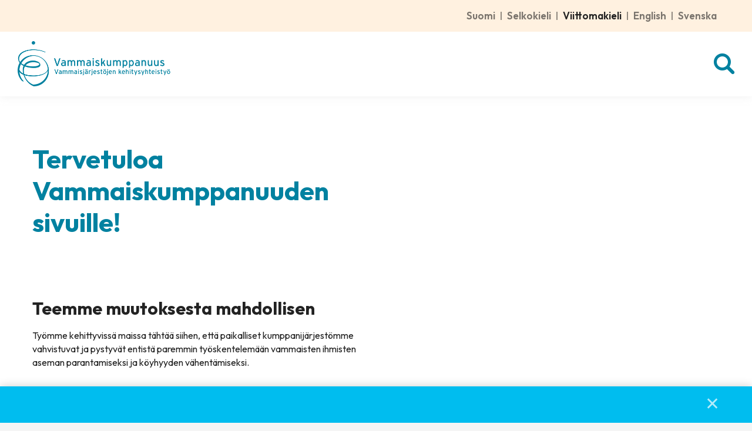

--- FILE ---
content_type: text/html; charset=UTF-8
request_url: https://vammaiskumppanuus.fi/fi_vk/
body_size: 9854
content:
<!DOCTYPE html>
<html lang="fi-vk" class="no-js no-svg">
<head>
    <meta charset="UTF-8">
<meta name="viewport" content="width=device-width, initial-scale=1">
<link rel="profile" href="http://gmpg.org/xfn/11">
<title>Vammaiskumppanuus viittomakielellä</title>
<link rel="preconnect" href="https://fonts.googleapis.com">
<link rel="preconnect" href="https://fonts.gstatic.com" crossorigin>
<link href="https://fonts.googleapis.com/css2?family=Outfit:wght@400;500;600;700&display=swap" rel="stylesheet">    <script type="text/javascript">
        
        // Common
        var _h_pcs = 'kpl';
        
        // Custom post types
                    var _h_custom_post_types = {};
                            _h_custom_post_types['hanke'] = 'Hanke';
                    
    </script>
        
    <script type="text/javascript">
        
        var hoyrymoottori_theme_url = 'https://vammaiskumppanuus.fi/wp-content/themes/hoyrymoottori';
        var hoyrymoottori_child_theme_url = 'https://vammaiskumppanuus.fi/wp-content/themes/sylinteri';
        
        var hoyrymoottori_resturl = 'https://vammaiskumppanuus.fi/wp-json/hoyrymoottori/v1/';
        var hoyrymoottori_ajaxurl = 'https://vammaiskumppanuus.fi/wp-admin/admin-ajax.php';
        var hoyrymoottori_ajaxnonce = '1208877c27';
        var hoyrymoottori_restnonce = '0f539da1c8';
        
        var hoyrymoottori_privacy_notice = '';
        
        var hoyrymoottori_default_language_slug = 'fi';
        var hoyrymoottori_current_language_slug = 'fi_vk';
        var hoyrymoottori_date_format = 'j.n.Y';
        
        var hoyrymoottori_mapbox_access_token = 'pk.eyJ1IjoiaG95cnkiLCJhIjoiY2lndGd3em05MDBkd3Zna2xxdGoyMm5ybCJ9.3TXU6Wmm4bFchwj_KLAyRQ';
        var hoyrymoottori_map_default_latitude = '66.49944056535881';
        var hoyrymoottori_map_default_longitude = '25.723776875432634';
        var hoyrymoottori_map_marker_file = 'https://vammaiskumppanuus.fi/wp-content/themes/sylinteri/images/customizer/map-marker.svg';
        var hoyrymoottori_map_marker_size = '100';

        var hoyrymoottori_map_background_color = '';
        var hoyrymoottori_map_nature_color = '';
        var hoyrymoottori_map_water_color = '';
        var hoyrymoottori_map_water_way_color = '';
        var hoyrymoottori_map_hill_shade_color = '';
        var hoyrymoottori_map_building_color = '';
        var hoyrymoottori_map_building_border_color = '';
        var hoyrymoottori_map_road_color = '';
        var hoyrymoottori_map_road_border_color = '';
        var hoyrymoottori_map_main_road_color = '';
        var hoyrymoottori_map_main_road_border_color = '';
        var hoyrymoottori_map_show_road_signs = '1';
        var hoyrymoottori_map_transit_color = '';
        var hoyrymoottori_map_show_transit_icons = '1';
        var hoyrymoottori_map_area_border_color = '';
        var hoyrymoottori_map_show_texts = '1';
        var hoyrymoottori_map_text_color = '';
        var hoyrymoottori_map_text_border_color = '';
        var hoyrymoottori_map_show_poi = '';

        var hoyrymoottori_header_mobile_menu_hamburger_breakpoint = '1024';
        
        var hoyrymoottori_select_placeholder = 'Valitse';
        
        var hoyrymoottori_submit_button_class = 'button';
        
        var hoyrymoottori_localization_customizer_preview = 'Esikatsele';
        
                
        var hoyrymoottori_carousel_navigation_arrows_to_dots_breakpoint = 85 * 2 + 35 + 1200;
        
    </script>
    
    	<style>img:is([sizes="auto" i], [sizes^="auto," i]) { contain-intrinsic-size: 3000px 1500px }</style>
	<link rel="alternate" href="https://vammaiskumppanuus.fi/" hreflang="fi" />
<link rel="alternate" href="https://vammaiskumppanuus.fi/en/" hreflang="en" />
<link rel="alternate" href="https://vammaiskumppanuus.fi/sv/" hreflang="sv" />

<!-- The SEO Framework by Sybre Waaijer -->
<link rel="canonical" href="https://vammaiskumppanuus.fi/fi_vk/" />
<meta name="description" content="Tutustu työhömme viittomakielisten videoiden avulla. Viiden videon kautta tutustut työhömme, teemoihimme, palveluihimme, jäseniimme ja meihin paremmin." />
<meta property="og:type" content="website" />
<meta property="og:locale" content="fi_FI" />
<meta property="og:site_name" content="Vammaiskumppanuus" />
<meta property="og:title" content="Vammaiskumppanuus viittomakielellä" />
<meta property="og:description" content="Tutustu työhömme viittomakielisten videoiden avulla. Viiden videon kautta tutustut työhömme, teemoihimme, palveluihimme, jäseniimme ja meihin paremmin." />
<meta property="og:url" content="https://vammaiskumppanuus.fi/fi_vk/" />
<meta property="og:image" content="https://vammaiskumppanuus.fi/wp-content/uploads/2023/03/cropped-screenshot-2023-03-28-at-90422.png" />
<meta property="og:image:width" content="1118" />
<meta property="og:image:height" content="586" />
<meta property="og:image:alt" content="Ruutukaappaus videolta, jossa Signmark viittoo." />
<meta name="twitter:card" content="summary_large_image" />
<meta name="twitter:title" content="Vammaiskumppanuus viittomakielellä" />
<meta name="twitter:description" content="Tutustu työhömme viittomakielisten videoiden avulla. Viiden videon kautta tutustut työhömme, teemoihimme, palveluihimme, jäseniimme ja meihin paremmin." />
<meta name="twitter:image" content="https://vammaiskumppanuus.fi/wp-content/uploads/2023/03/cropped-screenshot-2023-03-28-at-90422.png" />
<meta name="twitter:image:alt" content="Ruutukaappaus videolta, jossa Signmark viittoo." />
<script type="application/ld+json">{"@context":"https://schema.org","@graph":[{"@type":"WebSite","@id":"https://vammaiskumppanuus.fi/fi_vk/#/schema/WebSite","url":"https://vammaiskumppanuus.fi/fi_vk/","name":"Vammaiskumppanuus","inLanguage":"fi-vk","potentialAction":{"@type":"SearchAction","target":{"@type":"EntryPoint","urlTemplate":"https://vammaiskumppanuus.fi/fi_vk/search/{search_term_string}/"},"query-input":"required name=search_term_string"},"publisher":{"@id":"https://vammaiskumppanuus.fi/fi_vk/#/schema/Organization"}},{"@type":"WebPage","@id":"https://vammaiskumppanuus.fi/fi_vk/","url":"https://vammaiskumppanuus.fi/fi_vk/","name":"Vammaiskumppanuus viittomakielellä","description":"Tutustu työhömme viittomakielisten videoiden avulla. Viiden videon kautta tutustut työhömme, teemoihimme, palveluihimme, jäseniimme ja meihin paremmin.","inLanguage":"fi-vk","isPartOf":{"@id":"https://vammaiskumppanuus.fi/fi_vk/#/schema/WebSite"},"breadcrumb":{"@type":"BreadcrumbList","@id":"https://vammaiskumppanuus.fi/fi_vk/#/schema/BreadcrumbList","itemListElement":{"@type":"ListItem","position":1,"name":"Vammaiskumppanuus"}},"potentialAction":{"@type":"ReadAction","target":"https://vammaiskumppanuus.fi/fi_vk/"},"about":{"@id":"https://vammaiskumppanuus.fi/fi_vk/#/schema/Organization"}},{"@type":"Organization","@id":"https://vammaiskumppanuus.fi/fi_vk/#/schema/Organization","name":"Vammaiskumppanuus","url":"https://vammaiskumppanuus.fi/fi_vk/"}]}</script>
<!-- / The SEO Framework by Sybre Waaijer | 6.63ms meta | 1.01ms boot -->

<link rel='stylesheet' id='wp-block-library-css' href='https://vammaiskumppanuus.fi/wp-includes/css/dist/block-library/style.min.css?ver=6.7.4' type='text/css' media='all' />
<style id='classic-theme-styles-inline-css' type='text/css'>
/*! This file is auto-generated */
.wp-block-button__link{color:#fff;background-color:#32373c;border-radius:9999px;box-shadow:none;text-decoration:none;padding:calc(.667em + 2px) calc(1.333em + 2px);font-size:1.125em}.wp-block-file__button{background:#32373c;color:#fff;text-decoration:none}
</style>
<link rel='stylesheet' id='hoyrymoottori-front-vendor-foundation-css' href='https://vammaiskumppanuus.fi/wp-content/themes/hoyrymoottori/assets/front/css/vendor/foundation.css?ver=1102.3574' type='text/css' media='all' />
<link rel='stylesheet' id='hoyrymoottori-front-fonts-icons-css' href='https://vammaiskumppanuus.fi/wp-content/themes/hoyrymoottori/assets/global/fonts/hoyryicon.css?ver=1102.3574' type='text/css' media='all' />
<link rel='stylesheet' id='hoyrymoottori-front-header-content-css' href='https://vammaiskumppanuus.fi/wp-content/themes/hoyrymoottori/headers/content/front_production.css?ver=1102.3574' type='text/css' media='all' />
<link rel='stylesheet' id='hoyrymoottori-front-header-languages_names-css' href='https://vammaiskumppanuus.fi/wp-content/themes/hoyrymoottori/headers/languages_names/front_production.css?ver=1102.3574' type='text/css' media='all' />
<link rel='stylesheet' id='hoyrymoottori-front-header-menu_two_levels-css' href='https://vammaiskumppanuus.fi/wp-content/themes/hoyrymoottori/headers/menu_two_levels/front_production.css?ver=1102.3574' type='text/css' media='all' />
<link rel='stylesheet' id='hoyrymoottori-front-header-logo-css' href='https://vammaiskumppanuus.fi/wp-content/themes/hoyrymoottori/headers/menu_two_levels/front_production.css?ver=1102.3574' type='text/css' media='all' />
<link rel='stylesheet' id='hoyrymoottori-front-header-search-css' href='https://vammaiskumppanuus.fi/wp-content/themes/hoyrymoottori/headers/search/front_production.css?ver=1102.3574' type='text/css' media='all' />
<link rel='stylesheet' id='hoyrymoottori-front-header-languages_dropdown-css' href='https://vammaiskumppanuus.fi/wp-content/themes/hoyrymoottori/headers/languages_dropdown/front_production.css?ver=1102.3574' type='text/css' media='all' />
<link rel='stylesheet' id='hoyrymoottori-front-header-menu_icon-css' href='https://vammaiskumppanuus.fi/wp-content/themes/hoyrymoottori/headers/menu_icon/front_production.css?ver=1102.3574' type='text/css' media='all' />
<link rel='stylesheet' id='hoyrymoottori-front-header-menu_mobile-css' href='https://vammaiskumppanuus.fi/wp-content/themes/hoyrymoottori/headers/menu_mobile/front_production.css?ver=1102.3574' type='text/css' media='all' />
<link rel='stylesheet' id='hoyrymoottori-front-customizer-colors-css' href='https://vammaiskumppanuus.fi/wp-content/themes/hoyrymoottori/customizer/colors/style_production.css?ver=1102.3574' type='text/css' media='all' />
<link rel='stylesheet' id='hoyrymoottori-front-customizer-typography-css' href='https://vammaiskumppanuus.fi/wp-content/themes/hoyrymoottori/customizer/typography/style_production.css?ver=1102.3574' type='text/css' media='all' />
<link rel='stylesheet' id='hoyrymoottori-front-customizer-buttons-css' href='https://vammaiskumppanuus.fi/wp-content/themes/hoyrymoottori/customizer/buttons/style_production.css?ver=1102.3574' type='text/css' media='all' />
<link rel='stylesheet' id='hoyrymoottori-front-customizer-forms-css' href='https://vammaiskumppanuus.fi/wp-content/themes/hoyrymoottori/customizer/forms/style_production.css?ver=1102.3574' type='text/css' media='all' />
<link rel='stylesheet' id='hoyrymoottori-front-customizer-some-css' href='https://vammaiskumppanuus.fi/wp-content/themes/hoyrymoottori/customizer/some/style_production.css?ver=1102.3574' type='text/css' media='all' />
<link rel='stylesheet' id='hoyrymoottori-front-customizer-modals-css' href='https://vammaiskumppanuus.fi/wp-content/themes/hoyrymoottori/customizer/modals/style_production.css?ver=1102.3574' type='text/css' media='all' />
<link rel='stylesheet' id='hoyrymoottori-front-customizer-module_styles-css' href='https://vammaiskumppanuus.fi/wp-content/themes/hoyrymoottori/customizer/module_styles/style_production.css?ver=1102.3574' type='text/css' media='all' />
<link rel='stylesheet' id='hoyrymoottori-front-customizer-header-css' href='https://vammaiskumppanuus.fi/wp-content/themes/hoyrymoottori/customizer/header/style_production.css?ver=1102.3574' type='text/css' media='all' />
<link rel='stylesheet' id='hoyrymoottori-front-customizer-footer-css' href='https://vammaiskumppanuus.fi/wp-content/themes/hoyrymoottori/customizer/footer/style_production.css?ver=1102.3574' type='text/css' media='all' />
<link rel='stylesheet' id='hoyrymoottori-front-customizer-privacy_notice-css' href='https://vammaiskumppanuus.fi/wp-content/themes/hoyrymoottori/customizer/privacy_notice/style_production.css?ver=1102.3574' type='text/css' media='all' />
<link rel='stylesheet' id='hoyrymoottori-select2-style-css' href='https://vammaiskumppanuus.fi/wp-content/themes/hoyrymoottori/assets/front/css/vendor/select2.min.css?ver=1102.3574' type='text/css' media='all' />
<link rel='stylesheet' id='hoyrymoottori-front-core-css' href='https://vammaiskumppanuus.fi/wp-content/themes/hoyrymoottori/assets/front/css/core_production.css?ver=1102.3574' type='text/css' media='all' />
<link rel='stylesheet' id='hoyrymoottori-front-child-theme-css' href='https://vammaiskumppanuus.fi/wp-content/themes/sylinteri/style.css?ver=1102.3574' type='text/css' media='all' />
<script type="text/javascript" src="https://vammaiskumppanuus.fi/wp-includes/js/jquery/jquery.min.js?ver=3.7.1" id="jquery-core-js"></script>
<script type="text/javascript" src="https://vammaiskumppanuus.fi/wp-includes/js/jquery/jquery-migrate.min.js?ver=3.4.1" id="jquery-migrate-js"></script>
<link rel="https://api.w.org/" href="https://vammaiskumppanuus.fi/wp-json/" /><link rel="alternate" title="JSON" type="application/json" href="https://vammaiskumppanuus.fi/wp-json/wp/v2/pages/12141" /><link rel="alternate" title="oEmbed (JSON)" type="application/json+oembed" href="https://vammaiskumppanuus.fi/wp-json/oembed/1.0/embed?url=https%3A%2F%2Fvammaiskumppanuus.fi%2Ffi_vk%2F" />
<link rel="alternate" title="oEmbed (XML)" type="text/xml+oembed" href="https://vammaiskumppanuus.fi/wp-json/oembed/1.0/embed?url=https%3A%2F%2Fvammaiskumppanuus.fi%2Ffi_vk%2F&#038;format=xml" />
        <link rel="shortcut icon" href="https://vammaiskumppanuus.fi/wp-content/uploads/2022/01/vammaiskumppanuus-favicon-300x300.png">
                    
            <meta property="og:image" content="https://vammaiskumppanuus.fi/wp-content/uploads/2022/01/vammaiskumppanuus-somejakokuva.png">
            <meta property="og:image:width" content="1200">
            <meta property="og:image:height" content="631">
            
            			
			<script type="application/ld+json">
				{"@context" : "http://schema.org",
				"@type" : "Organization",  
				"name" : "Vammaiskumppanuus",
				"url" : "https://vammaiskumppanuus.fi", 
				"logo": "https://vammaiskumppanuus.fi/wp-content/uploads/2022/01/vammaiskumppanuus-somejakokuva-300x300.png" }
			</script>
			
			<!-- Google Tag Manager -->
<script>(function(w,d,s,l,i){w[l]=w[l]||[];w[l].push({'gtm.start':
new Date().getTime(),event:'gtm.js'});var f=d.getElementsByTagName(s)[0],
j=d.createElement(s),dl=l!='dataLayer'?'&l='+l:'';j.async=true;j.src=
'https://www.googletagmanager.com/gtm.js?id='+i+dl;f.parentNode.insertBefore(j,f);
})(window,document,'script','dataLayer','GTM-W8KT7D4');</script>
<!-- End Google Tag Manager --><style id="kirki-inline-styles"></style></head>


<!-- Body -->

<body class="home page-template-default page page-id-12141  hoyrymoottori-page-template-normaali-sivu locale-fi_vk chrome sticky-header" >

<!-- Google Tag Manager (noscript) -->
<noscript><iframe src="https://www.googletagmanager.com/ns.html?id=GTM-W8KT7D4"
height="0" width="0" style="display:none;visibility:hidden"></iframe></noscript>
<!-- End Google Tag Manager (noscript) -->
<!-- Desktop menu -->
<div id="header-desktopmenu">
    <div class="header-desktopmenu-inner">
        <div class="header-modules-wrapper">
            
                
            <div class="close"></div>
            
        </div>
    </div>
</div>

<!-- Mobile menu -->
<div id="header-mobilemenu">
    <div class="header-mobilemenu-inner">
        <div class="header-modules-wrapper">
                                
                    <div class="header-module header-module-menu_mobile " >
                            
    <ul class="header-menu-mobile-wrapper header-menu-mobile-mobile-menu">
        
            
    </ul>
    
                        </div>
                    
                                        
                    <div class="header-module header-module-search " >
                        
<div class="header-search-wrapper">
    
    <div class="search-form-wrapper">
        
        <form id="search-form-inline" role="search" method="GET" action="https://vammaiskumppanuus.fi/fi_vk/">
            <div class="search-form-inputs-wrapper">
                <label class="search-form-field"><span class="show-for-sr">Hae...</span><input type="text" name="find" placeholder="Hae..." title="Hae..." required /></label>
                <div class="search-form-submit"><button type="submit"><span class="show-for-sr">Hae...</span></button></div>
            </div>
        </form>
        
    </div>
    
    <div class="search-link-wrapper" data-open="search-modal">
        
        <div class="search-button"></div>
        <div class="search-text">Hae</div>
        
    </div>
    
</div>

<div class="full reveal" id="search-modal" data-reveal>
    
<div class="wrapper search-form-wrapper">
    
    <section class="container search-form-container">
        
        <form id="search-form-modal" role="search" method="GET" action="https://vammaiskumppanuus.fi/fi_vk/">
            
            <div class="search-form-inputs-wrapper">
                <label class="search-form-field"><span class="show-for-sr">Hae...</span><input type="text" name="find" placeholder="Hae..." title="Hae..." required /></label>
                <div class="search-form-submit"><button type="submit"><span class="show-for-sr">Hae...</span></button></div>
            </div>
            
        </form>
        
        <div id="search-results-wrapper" class="margin-top-80"></div>
        
    </section>
    
    <script id="searchTemplate" type="text/x-jsrender">
        {{if post_count != 0}}
		    <div class="search-result-group margin-bottom-50">
                {{if post_type_name }}
                    <h3 class="title-wrapper">
                        <span class="title">{{:post_type_name}}</span>
                        <span class="count">{{:post_count}}</span>
                    </h3>
                {{/if}}
                {{if posts_data }}
                    <div class="content-wrapper">
                        {{for posts_data tmpl=tmpl/}}
                    </div>
                {{/if}}
            </div>
        {{/if}}
	</script>
    
    <script id="basicResults" type="text/x-jsrender">
        <div class="search-result-item basic">
            <a href="{{>link}}">{{:name}}</a>
        </div>
    </script>
    
    <script id="personResults" type="text/x-jsrender">
        <div class="search-result-item person">
            <a href="{{>link}}">{{:name}}{{if title }} ({{:title}}){{/if}}</a>
        </div>
    </script>
    
</div></div>                    </div>
                    
                            </div>
    </div>
</div>

<!-- Woocommerce mini cart content -->


<!-- Wave area divider for module border styles -->


<!-- Page -->
<div id="page-wrapper">
    
    <div id="page">
        
        <a class="show-for-sr" href="#content">Siirry sisältöön</a>
        
        
        <!-- Header -->
        <header id="header" role="banner" class="width-full-area ">
            <div id="header-desktop">
    
            <div class="header-row header-row-ylapalkki">
                
                <div class="grid-wrapper">
                    
                                        <div class="grid-container-full">                        
                        <div class="grid-x grid-margin-x">
                            <div class="cell xlarge-12">
                
                                <div class="header-cells-wrapper">
                    
                                                            
                                        <div class="header-cell header-cell-0">
                                            
                                            <div class="header-modules-wrapper">
                                                                                    
                                                    <div class="header-module header-module-content " data-button-class="">
                                                        <div class="header-module-container header-module-container-content">
                                                                
    <div class="header-content-wrapper"></div>
    
                                                            </div>
                                                    </div>
                                    
                                                                                                </div>
                        
                                        </div>
                        
                                                                
                                        <div class="header-cell header-cell-1">
                                            
                                            <div class="header-modules-wrapper">
                                                                                    
                                                    <div class="header-module header-module-languages_names " >
                                                        <div class="header-module-container header-module-container-languages_names">
                                                                    
        <div class="header-languages-names-wrapper">
                                
                    <div class="language ">
                        <a href="https://vammaiskumppanuus.fi/"><span class="language-name">Suomi</span><span class="language-slug">fi</span></a>
                    </div>
                    
                                        
                    <div class="language ">
                        <a href="https://vammaiskumppanuus.fi/fi_sk/"><span class="language-name">Selkokieli</span><span class="language-slug">fi_sk</span></a>
                    </div>
                    
                                        
                    <div class="language current-language">
                        <a href="https://vammaiskumppanuus.fi/fi_vk/"><span class="language-name">Viittomakieli</span><span class="language-slug">fi_vk</span></a>
                    </div>
                    
                                        
                    <div class="language ">
                        <a href="https://vammaiskumppanuus.fi/en/"><span class="language-name">English</span><span class="language-slug">en</span></a>
                    </div>
                    
                                        
                    <div class="language ">
                        <a href="https://vammaiskumppanuus.fi/sv/"><span class="language-name">Svenska</span><span class="language-slug">sv</span></a>
                    </div>
                    
                            </div>
        
                                                                </div>
                                                    </div>
                                    
                                                                                        
                                                    <div class="header-module header-module-menu_two_levels " >
                                                        <div class="header-module-container header-module-container-menu_two_levels">
                                                                
    <ul class="header-menu-two-levels-wrapper header-menu-two-levels-top-menu">
        
            
    </ul>
    
                                                            </div>
                                                    </div>
                                    
                                                                                                </div>
                        
                                        </div>
                        
                                                        
                                </div>
            
                            </div>
                        </div>

                    </div>
                    
                </div>

            </div>

            
            <div class="header-row header-row-valikkopalkki-tyopoyta">
                
                <div class="grid-wrapper">
                    
                                        <div class="grid-container-full">                        
                        <div class="grid-x grid-margin-x">
                            <div class="cell xlarge-12">
                
                                <div class="header-cells-wrapper">
                    
                                                            
                                        <div class="header-cell header-cell-0">
                                            
                                            <div class="header-modules-wrapper">
                                                                                    
                                                    <div class="header-module header-module-logo " >
                                                        <div class="header-module-container header-module-container-logo">
                                                            
    <div class="header-logo-wrapper">
        <a href="https://vammaiskumppanuus.fi/fi_vk/"><img src="https://vammaiskumppanuus.fi/wp-content/uploads/2022/01/vammaiskumppanuus-logo.png" data-interchange="[https://vammaiskumppanuus.fi/wp-content/uploads/2022/01/vammaiskumppanuus-logo.png, small], [https://vammaiskumppanuus.fi/wp-content/uploads/2022/01/vammaiskumppanuus-logo.png, xlarge]" alt="Etusivu" /></a>
    </div>
                                                        </div>
                                                    </div>
                                    
                                                                                                </div>
                        
                                        </div>
                        
                                                                
                                        <div class="header-cell header-cell-1">
                                            
                                            <div class="header-modules-wrapper">
                                                                                    
                                                    <div class="header-module header-module-menu_two_levels " >
                                                        <div class="header-module-container header-module-container-menu_two_levels">
                                                                
    <ul class="header-menu-two-levels-wrapper header-menu-two-levels-main-menu">
        
            
    </ul>
    
                                                            </div>
                                                    </div>
                                    
                                                                                                </div>
                        
                                        </div>
                        
                                                                
                                        <div class="header-cell header-cell-2">
                                            
                                            <div class="header-modules-wrapper">
                                                                                    
                                                    <div class="header-module header-module-search " >
                                                        <div class="header-module-container header-module-container-search">
                                                            
<div class="header-search-wrapper">
    
    <div class="search-form-wrapper">
        
        <form id="search-form-inline" role="search" method="GET" action="https://vammaiskumppanuus.fi/fi_vk/">
            <div class="search-form-inputs-wrapper">
                <label class="search-form-field"><span class="show-for-sr">Hae...</span><input type="text" name="find" placeholder="Hae..." title="Hae..." required /></label>
                <div class="search-form-submit"><button type="submit"><span class="show-for-sr">Hae...</span></button></div>
            </div>
        </form>
        
    </div>
    
    <div class="search-link-wrapper" data-open="search-modal">
        
        <div class="search-button"></div>
        <div class="search-text">Hae</div>
        
    </div>
    
</div>

                                                        </div>
                                                    </div>
                                    
                                                                                                </div>
                        
                                        </div>
                        
                                                        
                                </div>
            
                            </div>
                        </div>

                    </div>
                    
                </div>

            </div>

            </div><div id="header-desktop-sticky">
                
            <div class="header-row header-row-valikkopalkki-tyopoyta-sticky">

                <div class="grid-wrapper">
        
                                            <div class="grid-container-full">                
                            <div class="grid-x grid-margin-x">
                                <div class="cell xlarge-12">
                        
                                    <div class="header-cells-wrapper">
                            
                                                                        
                                            <div class="header-cell header-cell-0">
                                    
                                                <div class="header-modules-wrapper">
                                                                                                            
                                                        <div class="header-module header-module-logo " >
                                                            <div class="header-module-container header-module-container-logo">
                                                                
    <div class="header-logo-wrapper">
        <a href="https://vammaiskumppanuus.fi/fi_vk/"><img src="https://vammaiskumppanuus.fi/wp-content/uploads/2022/01/vammaiskumppanuus-logo.png" data-interchange="[https://vammaiskumppanuus.fi/wp-content/uploads/2022/01/vammaiskumppanuus-logo.png, small], [https://vammaiskumppanuus.fi/wp-content/uploads/2022/01/vammaiskumppanuus-logo.png, xlarge]" alt="Etusivu" /></a>
    </div>
                                                            </div>
                                                        </div>
                                                        
                                                                                                        </div>
                                
                                            </div>
                                
                                                                            
                                            <div class="header-cell header-cell-1">
                                    
                                                <div class="header-modules-wrapper">
                                                                                                            
                                                        <div class="header-module header-module-menu_two_levels " >
                                                            <div class="header-module-container header-module-container-menu_two_levels">
                                                                    
    <ul class="header-menu-two-levels-wrapper header-menu-two-levels-main-menu">
        
            
    </ul>
    
                                                                </div>
                                                        </div>
                                                        
                                                                                                        </div>
                                
                                            </div>
                                
                                                                            
                                            <div class="header-cell header-cell-2">
                                    
                                                <div class="header-modules-wrapper">
                                                                                                            
                                                        <div class="header-module header-module-search " >
                                                            <div class="header-module-container header-module-container-search">
                                                                
<div class="header-search-wrapper">
    
    <div class="search-form-wrapper">
        
        <form id="search-form-inline" role="search" method="GET" action="https://vammaiskumppanuus.fi/fi_vk/">
            <div class="search-form-inputs-wrapper">
                <label class="search-form-field"><span class="show-for-sr">Hae...</span><input type="text" name="find" placeholder="Hae..." title="Hae..." required /></label>
                <div class="search-form-submit"><button type="submit"><span class="show-for-sr">Hae...</span></button></div>
            </div>
        </form>
        
    </div>
    
    <div class="search-link-wrapper" data-open="search-modal">
        
        <div class="search-button"></div>
        <div class="search-text">Hae</div>
        
    </div>
    
</div>

                                                            </div>
                                                        </div>
                                                        
                                                                                                        </div>
                                
                                            </div>
                                
                                                                    
                                    </div>
                    
                                </div>
                            </div>
            
                        </div>
        
                    </div>

                </div>

                </div><div id="header-mobile">
                
            <div class="header-row header-row-valikkopalkki-mobiili">
                
                <div class="grid-wrapper">
                    <div class="grid-container">
                        <div class="grid-x grid-margin-x">
                            <div class="cell xlarge-12">
                                
                                <div class="header-cells-wrapper">
                                    
                                                            
                                        <div class="header-cell header-cell-0">
                            
                                            <div class="header-modules-wrapper">
                                                                                                    
                                                    <div class="header-module header-module-logo " >
                                                        <div class="header-module-container header-module-container-logo">
                                                            
    <div class="header-logo-wrapper">
        <a href="https://vammaiskumppanuus.fi/fi_vk/"><img src="https://vammaiskumppanuus.fi/wp-content/uploads/2022/01/vammaiskumppanuus-logo.png" data-interchange="[https://vammaiskumppanuus.fi/wp-content/uploads/2022/01/vammaiskumppanuus-logo.png, small], [https://vammaiskumppanuus.fi/wp-content/uploads/2022/01/vammaiskumppanuus-logo.png, xlarge]" alt="Etusivu" /></a>
    </div>
                                                        </div>
                                                    </div>
                                    
                                                                                                </div>
                        
                                        </div>
                        
                                                                
                                        <div class="header-cell header-cell-1">
                            
                                            <div class="header-modules-wrapper">
                                                                                                    
                                                    <div class="header-module header-module-languages_dropdown " >
                                                        <div class="header-module-container header-module-container-languages_dropdown">
                                                                    
        <div class="header-languages-dropdown-wrapper">
            
            <div class="current-language">
                <span class="language-name">Viittomakieli</span>
                <span class="language-slug">fi_vk</span>
            </div>
            
            <div class="languages-dropdown">
                <div class="languages-dropdown-inner">
                                                
                            <div class="language">
                                <a href="https://vammaiskumppanuus.fi/">
                                    <div class="language-flag"><img src="https://vammaiskumppanuus.fi/wp-content/plugins/polylang/flags/fi.png"/>
                                    </div>
                                    <div class="language-name">Suomi</div>
                                </a>
                            </div>
                            
                                                        
                            <div class="language">
                                <a href="https://vammaiskumppanuus.fi/fi_sk/">
                                    <div class="language-flag"><img src=""/>
                                    </div>
                                    <div class="language-name">Selkokieli</div>
                                </a>
                            </div>
                            
                                                        
                            <div class="language">
                                <a href="https://vammaiskumppanuus.fi/fi_vk/">
                                    <div class="language-flag"><img src=""/>
                                    </div>
                                    <div class="language-name">Viittomakieli</div>
                                </a>
                            </div>
                            
                                                        
                            <div class="language">
                                <a href="https://vammaiskumppanuus.fi/en/">
                                    <div class="language-flag"><img src="https://vammaiskumppanuus.fi/wp-content/plugins/polylang/flags/gb.png"/>
                                    </div>
                                    <div class="language-name">English</div>
                                </a>
                            </div>
                            
                                                        
                            <div class="language">
                                <a href="https://vammaiskumppanuus.fi/sv/">
                                    <div class="language-flag"><img src="https://vammaiskumppanuus.fi/wp-content/plugins/polylang/flags/se.png"/>
                                    </div>
                                    <div class="language-name">Svenska</div>
                                </a>
                            </div>
                            
                                            </div>
            </div>
            
        </div>
        
                                                                </div>
                                                    </div>
                                    
                                                                                                        
                                                    <div class="header-module header-module-menu_icon " >
                                                        <div class="header-module-container header-module-container-menu_icon">
                                                            
<div class="header-menu-icon-wrapper">
    <div role="button" aria-label="Menu" class="nav-icon nav-button">
        <span></span>
        <span></span>
        <span></span>
        <span></span>
    </div>
</div>                                                        </div>
                                                    </div>
                                    
                                                                                                </div>
                        
                                        </div>
                        
                                                        
                                </div>
            
                            </div>
                        </div>
                    </div>
                </div>

            </div>

            </div>        </header>
        
        
        <!-- Main content -->
        <main id="content" role="main">
            
            
                                    <div    class="wrapper module-wrapper module-two_columns default-paddings padding-top-0 padding-bottom-100 module-width-content-area module-visibility-desktop-visible module-visibility-mobile-visible">
                                                                            <div class="grid-wrapper">
                                            <div class="grid-container">
                                                <div class="grid-x grid-margin-x align-center">
                                                    <div class="cell xlarge-12">
                                                        <div class="module-width-content-area-wrapper">
                                                            <div class="container module-container module-container-two_columns">
                                        
<section class="container two-column-container vertical-column-align-top ">
    
    <div class="content">
        
        <div class="grid-x grid-margin-x align-top" >
            
            <div class="child-module-cell two-column-child-module-cell cell xlarge-6  xlarge-order-1 small-order-1">
                
                <div class="column-wrapper column-1-wrapper " style="padding-right: 10px;">
                    <div class="column-container column-1-container">
                        
                        <div class="column-container-inner" >
                            <div    class="child-module-wrapper child-module-page_title  padding-top-0 padding-bottom-30  module-visibility-desktop-visible module-visibility-mobile-visible"><div class="container child-module-container child-module-container-page_title">
    <section class="container page-title-container">
        
        <div class="title page-title">
            
                            <div class="page-main-title align-left mobile-align-left">
                    <h1 class="main-title h1 no-text-align">Tervetuloa Vammaiskumppanuuden sivuille!</h1>                    
                </div>
                        
                        
        </div>
        
    </section>
</div></div>                        </div>
                        
                    </div>
                </div>
                
            </div>
            
            <div class="child-module-cell two-column-child-module-cell cell xlarge-6  xlarge-order-2 small-order-2">
    
                <div class="column-wrapper column-2-wrapper " style="padding-left: 10px;">
                    <div class="column-container column-2-container">
                        
                        <div class="column-container-inner" >
                            <div    class="child-module-wrapper child-module-video  padding-top-0 padding-bottom-30 no-print module-visibility-desktop-visible module-visibility-mobile-visible"><div class="container child-module-container child-module-container-video">    
    <div class="container video-container">
        <div class="plyr__video-embed plyr-player responsive-embed widescreen video-embed">
            <iframe title="Tervetuloa Vammaiskumppanuuden sivuille" width="1067" height="600" src="https://www.youtube.com/embed/_19qcXCZNTQ?feature=oembed&controls=1&hd=1&autohide=1&rel=0&showinfo=0&playsinline=1" frameborder="0" allow="accelerometer; autoplay; clipboard-write; encrypted-media; gyroscope; picture-in-picture; web-share" allowfullscreen frameborder="0"></iframe>        </div>
    </div>
    
    </div></div>                        </div>
                        
                    </div>
                </div>
                
            </div>
            
        </div>
        
    </div>
    
</section>                                                            </div>
                                                        </div>
                                                    </div>
                                                </div>
                                            </div>
                                        </div>
                                                                        </div>
                                                                <div    class="wrapper module-wrapper module-two_columns default-paddings padding-top-0 padding-bottom-100 module-width-content-area module-visibility-desktop-visible module-visibility-mobile-visible">
                                                                            <div class="grid-wrapper">
                                            <div class="grid-container">
                                                <div class="grid-x grid-margin-x align-center">
                                                    <div class="cell xlarge-12">
                                                        <div class="module-width-content-area-wrapper">
                                                            <div class="container module-container module-container-two_columns">
                                        
<section class="container two-column-container vertical-column-align-top ">
    
    <div class="content">
        
        <div class="grid-x grid-margin-x align-top" >
            
            <div class="child-module-cell two-column-child-module-cell cell xlarge-6  xlarge-order-1 small-order-1">
                
                <div class="column-wrapper column-1-wrapper " style="padding-right: 0px;">
                    <div class="column-container column-1-container">
                        
                        <div class="column-container-inner" >
                            <div    class="child-module-wrapper child-module-editor  padding-top-0 padding-bottom-30  module-visibility-desktop-visible module-visibility-mobile-visible"><div class="container child-module-container child-module-container-editor">
<section class="container editor-container editor-content default"><h3>Teemme muutoksesta mahdollisen</h3>
<p>Työmme kehittyvissä maissa tähtää siihen, että paikalliset kumppanijärjestömme vahvistuvat ja pystyvät entistä paremmin työskentelemään vammaisten ihmisten aseman parantamiseksi ja köyhyyden vähentämiseksi.</p>
</section>
</div></div>                        </div>
                        
                    </div>
                </div>
                
            </div>
            
            <div class="child-module-cell two-column-child-module-cell cell xlarge-6  xlarge-order-2 small-order-2">
    
                <div class="column-wrapper column-2-wrapper " style="padding-left: 0px;">
                    <div class="column-container column-2-container">
                        
                        <div class="column-container-inner" >
                            <div    class="child-module-wrapper child-module-video  padding-top-0 padding-bottom-30 no-print module-visibility-desktop-visible module-visibility-mobile-visible"><div class="container child-module-container child-module-container-video">    
    <div class="container video-container">
        <div class="plyr__video-embed plyr-player responsive-embed widescreen video-embed">
            <iframe title="Työmme" width="1067" height="600" src="https://www.youtube.com/embed/mA68ZOzLYYA?feature=oembed&controls=1&hd=1&autohide=1&rel=0&showinfo=0&playsinline=1" frameborder="0" allow="accelerometer; autoplay; clipboard-write; encrypted-media; gyroscope; picture-in-picture; web-share" allowfullscreen frameborder="0"></iframe>        </div>
    </div>
    
    </div></div>                        </div>
                        
                    </div>
                </div>
                
            </div>
            
        </div>
        
    </div>
    
</section>                                                            </div>
                                                        </div>
                                                    </div>
                                                </div>
                                            </div>
                                        </div>
                                                                        </div>
                                                                <div    class="wrapper module-wrapper module-two_columns default-paddings padding-top-0 padding-bottom-100 module-width-content-area module-visibility-desktop-visible module-visibility-mobile-visible">
                                                                            <div class="grid-wrapper">
                                            <div class="grid-container">
                                                <div class="grid-x grid-margin-x align-center">
                                                    <div class="cell xlarge-12">
                                                        <div class="module-width-content-area-wrapper">
                                                            <div class="container module-container module-container-two_columns">
                                        
<section class="container two-column-container vertical-column-align-top ">
    
    <div class="content">
        
        <div class="grid-x grid-margin-x align-top" >
            
            <div class="child-module-cell two-column-child-module-cell cell xlarge-6  xlarge-order-1 small-order-1">
                
                <div class="column-wrapper column-1-wrapper " style="padding-right: 0px;">
                    <div class="column-container column-1-container">
                        
                        <div class="column-container-inner" >
                            <div    class="child-module-wrapper child-module-editor  padding-top-0 padding-bottom-30  module-visibility-desktop-visible module-visibility-mobile-visible"><div class="container child-module-container child-module-container-editor">
<section class="container editor-container editor-content default"><h3>”Ei mitään meistä ilman meitä”</h3>
<p>Vammaisten ihmisten arkeen kuuluu usein syrjintä eri muodoissaan. Rakenteellinen syrjintä sulkee vammaiset koulutuksen ja työelämän ulkopuolelle, eikä heillä ole mahdollisuuksia vaikuttaa itseään koskeviin asioihin tai päätöksentekoon.</p>
</section>
</div></div>                        </div>
                        
                    </div>
                </div>
                
            </div>
            
            <div class="child-module-cell two-column-child-module-cell cell xlarge-6  xlarge-order-2 small-order-2">
    
                <div class="column-wrapper column-2-wrapper " style="padding-left: 0px;">
                    <div class="column-container column-2-container">
                        
                        <div class="column-container-inner" >
                            <div    class="child-module-wrapper child-module-video  padding-top-0 padding-bottom-30 no-print module-visibility-desktop-visible module-visibility-mobile-visible"><div class="container child-module-container child-module-container-video">    
    <div class="container video-container">
        <div class="plyr__video-embed plyr-player responsive-embed widescreen video-embed">
            <iframe title="Vammaiset ja kehitys" width="1067" height="600" src="https://www.youtube.com/embed/pjTcuwUGNTc?feature=oembed&controls=1&hd=1&autohide=1&rel=0&showinfo=0&playsinline=1" frameborder="0" allow="accelerometer; autoplay; clipboard-write; encrypted-media; gyroscope; picture-in-picture; web-share" allowfullscreen frameborder="0"></iframe>        </div>
    </div>
    
    </div></div>                        </div>
                        
                    </div>
                </div>
                
            </div>
            
        </div>
        
    </div>
    
</section>                                                            </div>
                                                        </div>
                                                    </div>
                                                </div>
                                            </div>
                                        </div>
                                                                        </div>
                                                                <div    class="wrapper module-wrapper module-two_columns default-paddings padding-top-0 padding-bottom-100 module-width-content-area module-visibility-desktop-visible module-visibility-mobile-visible">
                                                                            <div class="grid-wrapper">
                                            <div class="grid-container">
                                                <div class="grid-x grid-margin-x align-center">
                                                    <div class="cell xlarge-12">
                                                        <div class="module-width-content-area-wrapper">
                                                            <div class="container module-container module-container-two_columns">
                                        
<section class="container two-column-container vertical-column-align-top ">
    
    <div class="content">
        
        <div class="grid-x grid-margin-x align-top" >
            
            <div class="child-module-cell two-column-child-module-cell cell xlarge-6  xlarge-order-1 small-order-1">
                
                <div class="column-wrapper column-1-wrapper " style="padding-right: 0px;">
                    <div class="column-container column-1-container">
                        
                        <div class="column-container-inner" >
                            <div    class="child-module-wrapper child-module-editor  padding-top-0 padding-bottom-30  module-visibility-desktop-visible module-visibility-mobile-visible"><div class="container child-module-container child-module-container-editor">
<section class="container editor-container editor-content default"><h3>Palvelumme</h3>
<p>Vammaiset ihmiset tulee huomioida kaikessa kehitysyhteistyössä. Tarjoamme palveluja alan toimijoille, että vammaiset ihmiset pääsevät yhdenvertaisesti mukaan kehitykseen.</p>
</section>
</div></div>                        </div>
                        
                    </div>
                </div>
                
            </div>
            
            <div class="child-module-cell two-column-child-module-cell cell xlarge-6  xlarge-order-2 small-order-2">
    
                <div class="column-wrapper column-2-wrapper " style="padding-left: 0px;">
                    <div class="column-container column-2-container">
                        
                        <div class="column-container-inner" >
                            <div    class="child-module-wrapper child-module-video  padding-top-0 padding-bottom-30 no-print module-visibility-desktop-visible module-visibility-mobile-visible"><div class="container child-module-container child-module-container-video">    
    <div class="container video-container">
        <div class="plyr__video-embed plyr-player responsive-embed widescreen video-embed">
            <iframe title="Palvelumme" width="1067" height="600" src="https://www.youtube.com/embed/k6HtzM-4MqA?feature=oembed&controls=1&hd=1&autohide=1&rel=0&showinfo=0&playsinline=1" frameborder="0" allow="accelerometer; autoplay; clipboard-write; encrypted-media; gyroscope; picture-in-picture; web-share" allowfullscreen frameborder="0"></iframe>        </div>
    </div>
    
    </div></div>                        </div>
                        
                    </div>
                </div>
                
            </div>
            
        </div>
        
    </div>
    
</section>                                                            </div>
                                                        </div>
                                                    </div>
                                                </div>
                                            </div>
                                        </div>
                                                                        </div>
                                                                <div    class="wrapper module-wrapper module-two_columns default-paddings padding-top-0 padding-bottom-100 module-width-content-area module-visibility-desktop-visible module-visibility-mobile-visible">
                                                                            <div class="grid-wrapper">
                                            <div class="grid-container">
                                                <div class="grid-x grid-margin-x align-center">
                                                    <div class="cell xlarge-12">
                                                        <div class="module-width-content-area-wrapper">
                                                            <div class="container module-container module-container-two_columns">
                                        
<section class="container two-column-container vertical-column-align-top ">
    
    <div class="content">
        
        <div class="grid-x grid-margin-x align-top" >
            
            <div class="child-module-cell two-column-child-module-cell cell xlarge-6  xlarge-order-1 small-order-1">
                
                <div class="column-wrapper column-1-wrapper " style="padding-right: 0px;">
                    <div class="column-container column-1-container">
                        
                        <div class="column-container-inner" >
                            <div    class="child-module-wrapper child-module-editor  padding-top-0 padding-bottom-30  module-visibility-desktop-visible module-visibility-mobile-visible"><div class="container child-module-container child-module-container-editor">
<section class="container editor-container editor-content default"><h3>Olemme suomalaisten vammaisjärjestöjen yhteistyöjärjestö</h3>
<p>Vammaiskumppanuus on vammaisalan kehitysyhteistyön koordinaatio-, yhteistyö- ja asiantuntijaelin Suomessa ja kansainvälisillä foorumeilla.</p>
</section>
</div></div>                        </div>
                        
                    </div>
                </div>
                
            </div>
            
            <div class="child-module-cell two-column-child-module-cell cell xlarge-6  xlarge-order-2 small-order-2">
    
                <div class="column-wrapper column-2-wrapper " style="padding-left: 0px;">
                    <div class="column-container column-2-container">
                        
                        <div class="column-container-inner" >
                            <div    class="child-module-wrapper child-module-video  padding-top-0 padding-bottom-30 no-print module-visibility-desktop-visible module-visibility-mobile-visible"><div class="container child-module-container child-module-container-video">    
    <div class="container video-container">
        <div class="plyr__video-embed plyr-player responsive-embed widescreen video-embed">
            <iframe title="Vammaiskumppanuus ja sen jäsenet" width="1067" height="600" src="https://www.youtube.com/embed/9MyeN7MqJvQ?feature=oembed&controls=1&hd=1&autohide=1&rel=0&showinfo=0&playsinline=1" frameborder="0" allow="accelerometer; autoplay; clipboard-write; encrypted-media; gyroscope; picture-in-picture; web-share" allowfullscreen frameborder="0"></iframe>        </div>
    </div>
    
    </div></div>                        </div>
                        
                    </div>
                </div>
                
            </div>
            
        </div>
        
    </div>
    
</section>                                                            </div>
                                                        </div>
                                                    </div>
                                                </div>
                                            </div>
                                        </div>
                                                                        </div>
                                                                <div    class="wrapper module-wrapper module-content_highlights default-paddings padding-top-0 padding-bottom-100 module-width-full-area module-full-width-side-margins module-visibility-desktop-visible module-visibility-mobile-visible">
                                    <div class="module-width-full-area-wrapper">
                                            <div class="container module-container module-container-content_highlights">
                                            
    
    <section class="container content-highlights-container first-row-image-right">
        
        <div class="content" data-equalizer data-equalize-on="xlarge">
            
                                
                    <div id="" class="highlight highlight-odd-row margin-bottom-50" data-odd-button-class="button-large" data-even-button-class="button-large">
                        
                        <div class="grid-x">
                            
                            <div class="cell xlarge-6 xlarge-order-2 no-print" data-equalizer-watch>
                                
                                                                    <div class="highlight-image-wrapper cropped">
                                                                                    <div class="highlight-image" data-interchange="[https://vammaiskumppanuus.fi/wp-content/uploads/2023/03/0036-aspect-ratio-1506-1080-768x576.jpg, small], [https://vammaiskumppanuus.fi/wp-content/uploads/2023/03/0036-aspect-ratio-1506-1080-1280x960.jpg, medium], [https://vammaiskumppanuus.fi/wp-content/uploads/2023/03/0036-aspect-ratio-1506-1080-1920x1440.jpg, large]"></div>
                                                                            </div>
                                                                
                            </div>
                            
                            <div class="cell xlarge-6 xlarge-order-1" data-equalizer-watch>
        
                                <div class="highlight-content-wrapper">
                                    <div class="highlight-content-container editor-content">
        
                                                                                    <h2 class="highlight-title">Katso myös arjen videotarinoita</h2>
                                                                                
                                                                                    <p>Katso myös videoita työstämme eri maissa. Videot on tekstitetty suomeksi, ja osassa myös viitotaan.</p>
<p><a class="button" href="https://vammaiskumppanuus.fi/etusivu/vammaiset-ja-kehitys/tarinoita-arjesta/" target="">Katso videoita</a></p>
                                                        
                                    </div>
                                </div>
                                
                            </div>
                        
                        </div>
                    
                    </div>
                    
                                
        </div>
        
    </section>
    
                                            </div>
                                        </div>
                                                                        </div>
                                
            </main><!-- Close #content -->

        
        <footer id="footer" role="contentinfo">
            
                                    
                        <div class="wrapper footer footer-yhteystiedot-valikko">
                                                    </div>
                        
                                                
                        <div class="wrapper footer footer-logot-ja-somelinkit">
                                                            <div    class="wrapper module-wrapper module-three_columns custom-paddings padding-top-30 padding-bottom-30 module-width-content-area module-visibility-desktop-visible module-visibility-mobile-visible">
                                                                            <div class="grid-wrapper">
                                            <div class="grid-container">
                                                <div class="grid-x grid-margin-x align-center">
                                                    <div class="cell xlarge-12">
                                                        <div class="module-width-content-area-wrapper">
                                                            <div class="container module-container module-container-three_columns">
                                        
<section class="container three-column-container vertical-column-align-middle ">
    
    <div class="content">
        
        <div class="grid-x grid-margin-x align-middle" >
            
            <div class="child-module-cell three-column-child-module-cell cell xlarge-4  xlarge-order-1 small-order-1">
                
                <div class="column-wrapper column-1-wrapper " style="padding-right: 35px;">
                    <div class="column-container column-1-container">
                        
                        <div class="column-container-inner" >
                            <div    class="child-module-wrapper child-module-image  padding-top-0 padding-bottom-30 no-print module-visibility-desktop-visible module-visibility-mobile-visible"><div class="container child-module-container child-module-container-image">
    <style>
            #image_8 img, #image_8 svg {
                max-height: 95px;
            }
        </style>

<section id="image_8" class="container image-container align-center mobile-align-center shape-normal  height-set">
    
            <a href="https://vammaiskumppanuus.fi/fi_vk/" target="">
        
                    
                        
            <div class="image ">
                <img src="https://vammaiskumppanuus.fi/wp-content/uploads/2022/01/vammaiskumppanuus-logo.png" alt="Etusivu" title="vammaiskumppanuus-logo" />
            </div>
            
            
            </a>
        
        
</section></div></div>                        </div>
                        
                    </div>
                </div>
                
            </div>
            
            <div class="child-module-cell three-column-child-module-cell cell xlarge-4  xlarge-order-2 small-order-2">
                
                <div class="column-wrapper column-2-wrapper " style="padding-left: 35px; padding-right: 35px;">
                    <div class="column-container column-2-container">
                        
                        <div class="column-container-inner" >
                            <div    class="child-module-wrapper child-module-some_links  padding-top-0 padding-bottom-30 no-print module-visibility-desktop-visible module-visibility-mobile-visible"><div class="container child-module-container child-module-container-some_links">    
    <section class="container some-links-container">
        
        <div class="content">
            <div class="some-icons-wrapper align-left mobile-align-center">
                <div class="some-icons-container">
                    <div class="some-icons-container-inner">
                        <a href="https://www.facebook.com/Vammaiskumppanuus/" class="some-icon-wrapper" target="_blank" rel="noopener" aria-label="facebook" title="facebook"><div class="some-icon facebook"></div></a><a href="https://twitter.com/disability_fi" class="some-icon-wrapper" target="_blank" rel="noopener" aria-label="twitter" title="twitter"><div class="some-icon twitter"></div></a>                    </div>
                </div>
            </div>
        </div>
    
    </section>
    
    </div></div>                        </div>
                        
                    </div>
                </div>
                
            </div>
            
            <div class="child-module-cell three-column-child-module-cell cell xlarge-4  xlarge-order-3 small-order-3">
                
                <div class="column-wrapper column-3-wrapper " style="padding-left: 35px;">
                    <div class="column-container column-3-container">
                        
                        <div class="column-container-inner" >
                            <div    class="child-module-wrapper child-module-image  padding-top-0 padding-bottom-30 no-print module-visibility-desktop-visible module-visibility-mobile-visible"><div class="container child-module-container child-module-container-image">
    <style>
            #image_9 img, #image_9 svg {
                max-height: 90px;
            }
        </style>

<section id="image_9" class="container image-container align-right mobile-align-center shape-normal  height-set">
    
        
                    
                        
            <div class="image ">
                <img src="https://vammaiskumppanuus.fi/wp-content/uploads/2022/01/tuettu-suomen-kehitysyhteistyovaroin.png" alt="Ulkoministeriön logo, jossa lukee &quot;Tuettu Suomen kehitysyhteistyövaroin.&quot;" title="tuettu-suomen-kehitysyhteistyovaroin" />
            </div>
            
            
        
        
</section></div></div>                        </div>
                        
                    </div>
                </div>
                
            </div>
            
        </div>
        
    </div>
    
</section>                                                            </div>
                                                        </div>
                                                    </div>
                                                </div>
                                            </div>
                                        </div>
                                                                        </div>
                                                        </div>
                        
                                                
                        <div class="wrapper footer footer-copyright-powered-by">
                                                            <div    class="wrapper module-wrapper module-footer_copyright_powered_by custom-paddings padding-top-0 padding-bottom-100 module-width-content-area no-print module-visibility-desktop-visible module-visibility-mobile-visible">
                                                                            <div class="grid-wrapper">
                                            <div class="grid-container">
                                                <div class="grid-x grid-margin-x align-center">
                                                    <div class="cell xlarge-12">
                                                        <div class="module-width-content-area-wrapper">
                                                            <div class="container module-container module-container-footer_copyright_powered_by">
                                        
<section class="container footer-copyright-powered-by-container align-left mobile-align-center">
    
    <div class="content">
        
                    <div class="footer-copyright-text">&copy; Vammaiskumppanuus ry</div>
                
        <div class="footer-hoyry-credit colored-svg">
            <div class="hoyry-credit">
                <a href="https://www.hoyry.net/" target="_blank" title="Digi- ja mainostoimisto Höyry Rovaniemi ja Oulu" aria-label="Powered by Digi- ja mainostoimisto Höyry Rovaniemi ja Oulu">
                    <span style="font-size: 1px; color: transparent; position: absolute;">Digi- ja mainostoimisto Höyry Rovaniemi ja Oulu</span>
                    <svg xmlns="http://www.w3.org/2000/svg" xmlns:xlink="http://www.w3.org/1999/xlink" version="1.1" id="powered_by_logo" x="0px" y="0px" viewBox="-246 381.4 117.4 30.6" enable-background="new -246 381.4 117.4 30.6" xml:space="preserve" alt="Powered by Digi- ja mainostoimisto Höyry Rovaniemi ja Oulu">
                        <g>
                            <path class="fill" d="M-166.9 388.2c2-0.2 2 2.9 0.1 2.9C-168.6 391.1-168.9 388.4-166.9 388.2z"/>
                            <path class="fill" d="M-162.7 388.2c2.1-0.2 1.9 3.1-0.1 2.9C-164.3 391-164.7 388.3-162.7 388.2z"/>
                            <path class="fill" d="M-166 392.4c3.1-0.4 5.1 1.4 4.6 5c-0.5 3-5 6-8.5 3.9c-2.5-1.5-1.4-5.8 0.5-7.5 C-168.5 393-167.5 392.6-166 392.4z M-165 397.8c0.2-0.6 0.5-1.9 0.7-2.7c0.1-1.1 0.2-2.9-0.8-2.6c-1.4 0.4-2.3 2.9-2.7 4.2 c-0.6 1.7-1.3 4-0.1 5C-166.2 401.2-165.6 399.7-165 397.8z"/>
                            <path class="fill" d="M-145.8 394.1c0.9-0.8 1.3-1.8 2.6-1.8c0.8 0 1.6 0.6 1.7 1.3c0.1 0.9-0.2 1.7-1.1 1.8 c-2.2 0.3-2.4-3.2 0-2.8c-0.5-0.3-1.4 0-1.8 0.3c-1.2 0.9-1.8 2.6-2.4 4.6c-0.6 2-1.1 3.5 0.5 4c-2 0.9-3.8-0.2-4-1.7 c-0.3-2.5 1.8-4.6 1.4-6.8c-0.3-0.3-0.8 0-1.2 0C-148.9 391.8-145.8 392.1-145.8 394.1z"/>
                            <path class="fill" d="M-138.6 409.6c-0.5 0-1.1 0-1.6 0c-1-0.3-2.3-1.1-2.3-2.4c0-0.6 0.4-1.4 0.9-1.6c2.1-0.8 2.6 2.6 0.8 2.8 c-0.6 0.1-0.8-0.1-1.3-0.5c0.3 1.1 1.6 1.5 2.6 0.9c1.2-0.7 1.6-2.6 2.2-4.5s1.4-3.7 1.7-4.9c-0.7 1.1-3 3-4.7 1.6 c-2.2-1.8 0.5-5.5 0.4-8c-0.2-0.3-0.9-0.2-1.2-0.1c1.3-1.1 3.8-0.6 4.1 0.8c0.4 2.2-2.4 5-0.9 6.9c2.1-0.3 2.6-2.4 3.3-4.3 c0.4-1 0.8-2.3 0.7-3.3c-0.2-0.4-0.8-0.2-1.2-0.1c1.1-1 3.8-0.8 4.1 0.7c0.2 1-0.6 2.7-1 3.9c-0.4 1.3-0.7 2.3-1.2 3.7 C-134.5 405-135 409-138.6 409.6z"/>
                            <path class="fill" d="M-158.3 409.6c-0.5 0-1.1 0-1.6 0c-1.3-0.4-2.3-1.3-2.3-2.5c0.1-1.9 3.3-2.2 2.8 0.2 c-0.2 1.2-1.7 1.3-2.5 0.7c0.4 0.7 0.7 1.1 1.6 1.1c1.8 0 2.5-2.5 3-4.3c0.7-2.1 1.5-4 1.7-5.4c-0.8 2.3-4.4 2.9-5.2 0.8 c-0.8-2.2 1.2-4.9 1.1-7.1c-0.1-0.5-1.1 0-1.2-0.2c1.6-0.9 3.9-0.5 4.1 1c0.4 2.2-2.3 4.8-1 6.8c2.3-0.2 2.6-2.4 3.3-4.3 c0.4-1.1 1.1-2.2 0.8-3.3c-0.2-0.5-1 0-1.2-0.2c1.2-0.8 3.8-0.7 4.1 0.9c0.2 1-0.6 2.6-1 3.8c-0.4 1.3-0.8 2.4-1.2 3.6 C-154.1 405-154.6 408.9-158.3 409.6z"/>
                            <path class="fill" d="M-182.7 398.9c0.5-2.6 2.3-6.9 3.1-9.8c0.5-1.7 1.3-4.2 0-4.9c-0.2-0.1-0.7 0-0.8-0.3 c2.6-0.2 4.3 0.6 4.5 2.4c0.1 1.2-0.6 2.8-1 4.1c-0.4 1.4-1.1 2.7-1.2 3.7c0.8-2.3 5-2.5 5.4 0c0.4 2.6-2.5 4.9-0.8 6.9 c1.1 0.2 1.2-1 1.6-1.1c-0.6 2.5-4.7 2.3-5.1 0c-0.5-2.7 2.2-5.1 1.1-7.1c-1.3-0.3-2.3 1.1-2.9 2.6c-0.8 2.1-1.9 5.4 0 6.1 c-1.8 0.6-3.8-0.1-4-1.7C-182.7 399.6-182.7 399.2-182.7 398.9z"/>
                        </g>
                        <g>
                            <path class="fill" d="M-242.5 397.3v3.7h-1.3v-9.2h3c0.9 0 1.5 0.3 2 0.8s0.7 1.2 0.7 2c0 0.8-0.2 1.5-0.7 2s-1.2 0.8-2 0.8h-1.7 V397.3z M-242.5 396.4h1.7c0.5 0 0.9-0.2 1.1-0.5s0.4-0.8 0.4-1.3s-0.1-1-0.4-1.3c-0.2-0.3-0.6-0.5-1.1-0.5h-1.7V396.4z"/>
                            <path class="fill" d="M-237.2 397.1c0-0.9 0.2-1.7 0.7-2.2c0.5-0.6 1.1-0.9 2-0.9c0.8 0 1.5 0.3 2 0.9s0.7 1.3 0.7 2.3v0.9 c0 0.9-0.2 1.7-0.7 2.2c-0.5 0.6-1.1 0.9-2 0.9c-0.8 0-1.5-0.3-2-0.9s-0.7-1.3-0.7-2.2V397.1z M-235.9 398c0 0.6 0.1 1.1 0.3 1.5 c0.2 0.4 0.6 0.6 1 0.6c0.5 0 0.8-0.2 1-0.6c0.2-0.4 0.3-0.9 0.3-1.5v-0.9c0-0.6-0.1-1.1-0.3-1.5c-0.2-0.4-0.6-0.6-1-0.6 c-0.5 0-0.8 0.2-1 0.6c-0.2 0.4-0.3 0.9-0.3 1.5V398z"/>
                            <path class="fill" d="M-225.7 398.8L-225.7 398.8l0.9-4.6h1.2l-1.6 6.9h-1.1l-1-4.7l0 0l-1.2 4.6h-1.1l-1.6-6.9h1.2l0.9 4.6l0 0 l1.2-4.6h0.9L-225.7 398.8z"/>
                            <path class="fill" d="M-220.1 401.1c-0.8 0-1.5-0.3-2-0.9c-0.5-0.6-0.7-1.3-0.7-2.2v-1c0-0.9 0.2-1.6 0.7-2.2s1.1-0.9 1.8-0.9 c0.8 0 1.4 0.3 1.8 0.8s0.6 1.2 0.6 2.1v0.9h-3.7v0.3c0 0.6 0.1 1.1 0.4 1.5c0.3 0.4 0.6 0.6 1.1 0.6c0.4 0 0.7-0.1 0.9-0.2 c0.3-0.1 0.5-0.3 0.7-0.5l0.4 0.8c-0.2 0.2-0.5 0.4-0.9 0.6C-219.3 401.1-219.7 401.1-220.1 401.1z M-220.3 395 c-0.4 0-0.7 0.2-0.9 0.5c-0.2 0.3-0.3 0.8-0.4 1.4h2.4v-0.3c0-0.5-0.1-0.9-0.3-1.2S-219.9 395-220.3 395z"/>
                            <path class="fill" d="M-213.8 395.2h-0.6c-0.3 0-0.5 0.1-0.7 0.2c-0.2 0.2-0.3 0.4-0.4 0.7v4.9h-1.3v-6.9h1.2l0.1 1 c0.1-0.4 0.3-0.6 0.6-0.9c0.2-0.2 0.5-0.3 0.8-0.3c0.1 0 0.2 0 0.3 0c0.1 0 0.2 0 0.2 0.1L-213.8 395.2z"/>
                            <path class="fill" d="M-210.4 401.1c-0.8 0-1.5-0.3-2-0.9c-0.5-0.6-0.7-1.3-0.7-2.2v-1c0-0.9 0.2-1.6 0.7-2.2s1.1-0.9 1.8-0.9 c0.8 0 1.4 0.3 1.8 0.8c0.4 0.5 0.6 1.2 0.6 2.1v0.9h-3.7v0.3c0 0.6 0.1 1.1 0.4 1.5c0.3 0.4 0.6 0.6 1.1 0.6 c0.4 0 0.7-0.1 0.9-0.2c0.3-0.1 0.5-0.3 0.7-0.5l0.4 0.8c-0.2 0.2-0.5 0.4-0.9 0.6C-209.5 401.1-209.9 401.1-210.4 401.1z M-210.5 395c-0.4 0-0.7 0.2-0.9 0.5c-0.2 0.3-0.3 0.8-0.4 1.4h2.4v-0.3c0-0.5-0.1-0.9-0.3-1.2S-210.1 395-210.5 395z"/>
                            <path class="fill" d="M-207.2 397.6c0-1.1 0.2-2 0.6-2.6c0.4-0.7 1-1 1.7-1c0.3 0 0.6 0.1 0.9 0.2c0.3 0.1 0.5 0.4 0.7 0.6v-3.7 h1.3v9.9h-1.1l-0.1-0.8c-0.2 0.3-0.4 0.5-0.7 0.7c-0.3 0.2-0.6 0.2-0.9 0.2c-0.7 0-1.3-0.3-1.7-0.9c-0.4-0.6-0.6-1.4-0.6-2.4 L-207.2 397.6L-207.2 397.6z M-205.9 397.8c0 0.7 0.1 1.3 0.3 1.7c0.2 0.4 0.5 0.6 1 0.6c0.3 0 0.5-0.1 0.7-0.2 c0.2-0.2 0.4-0.4 0.5-0.6V396c-0.1-0.3-0.3-0.5-0.5-0.7c-0.2-0.2-0.4-0.2-0.7-0.2c-0.4 0-0.8 0.2-1 0.7c-0.2 0.5-0.3 1.1-0.3 1.9 V397.8z"/>
                            <path class="fill" d="M-192.7 398.1c0 0.9-0.2 1.6-0.6 2.2c-0.4 0.5-0.9 0.8-1.7 0.8c-0.4 0-0.7-0.1-0.9-0.2 c-0.3-0.2-0.5-0.4-0.7-0.7l-0.1 0.8h-1.1v-9.9h1.3v3.8c0.2-0.3 0.4-0.5 0.6-0.6c0.3-0.1 0.5-0.2 0.9-0.2c0.7 0 1.3 0.3 1.7 0.9 c0.4 0.6 0.6 1.4 0.6 2.3V398.1z M-194 397.2c0-0.7-0.1-1.2-0.3-1.6c-0.2-0.4-0.5-0.6-1-0.6c-0.3 0-0.5 0.1-0.7 0.3 c-0.2 0.2-0.4 0.4-0.5 0.7v3.3c0.1 0.3 0.3 0.5 0.5 0.7c0.2 0.2 0.5 0.2 0.7 0.2c0.5 0 0.8-0.2 1-0.5c0.2-0.4 0.3-0.8 0.3-1.5 V397.2z"/>
                            <path class="fill" d="M-189.7 398.6l0.1 0.5l0 0l1.3-5h1.4l-2.4 7.9c-0.2 0.5-0.4 0.9-0.7 1.2c-0.3 0.3-0.7 0.5-1.2 0.5 c-0.1 0-0.2 0-0.3 0c-0.1 0-0.2 0-0.4-0.1l0.1-1c0 0 0.1 0 0.2 0s0.1 0 0.2 0c0.2 0 0.4-0.1 0.6-0.3c0.1-0.2 0.3-0.5 0.3-0.8 l0.2-0.7l-2.1-6.8h1.4L-189.7 398.6z"/>
                        </g>
                    </svg>
                </a>
            </div>
        </div>
    
    </div>

</section>                                                            </div>
                                                        </div>
                                                    </div>
                                                </div>
                                            </div>
                                        </div>
                                                                        </div>
                                                        </div>
                        
                                    
        </footer>
        
        
        </div><!-- Close #page -->

    </div><!-- Close .page-wrapper -->
    
    <link rel='stylesheet' id='hoyrymoottori-search-css' href='https://vammaiskumppanuus.fi/wp-content/themes/hoyrymoottori/templates/search/front_production.css?ver=1102.3574' type='text/css' media='all' />
<link rel='stylesheet' id='hoyrymoottori-front-module-two_columns-css' href='https://vammaiskumppanuus.fi/wp-content/themes/hoyrymoottori/modules/two_columns/front_production.css?ver=1102.3574' type='text/css' media='all' />
<link rel='stylesheet' id='hoyrymoottori-front-customizer-videos-css' href='https://vammaiskumppanuus.fi/wp-content/themes/hoyrymoottori/customizer/videos/style_production.css?ver=1102.3574' type='text/css' media='all' />
<link rel='stylesheet' id='hoyrymoottori-front-module-video-css' href='https://vammaiskumppanuus.fi/wp-content/themes/hoyrymoottori/modules/video/front_production.css?ver=1102.3574' type='text/css' media='all' />
<link rel='stylesheet' id='hoyrymoottori-front-module-editor-css' href='https://vammaiskumppanuus.fi/wp-content/themes/hoyrymoottori/modules/editor/front_production.css?ver=1102.3574' type='text/css' media='all' />
<link rel='stylesheet' id='hoyrymoottori-front-customizer-highlights-css' href='https://vammaiskumppanuus.fi/wp-content/themes/hoyrymoottori/customizer/highlights/style_production.css?ver=1102.3574' type='text/css' media='all' />
<link rel='stylesheet' id='hoyrymoottori-front-module-content_highlights-css' href='https://vammaiskumppanuus.fi/wp-content/themes/hoyrymoottori/modules/content_highlights/front_production.css?ver=1102.3574' type='text/css' media='all' />
<link rel='stylesheet' id='hoyrymoottori-front-module-three_columns-css' href='https://vammaiskumppanuus.fi/wp-content/themes/hoyrymoottori/modules/three_columns/front_production.css?ver=1102.3574' type='text/css' media='all' />
<link rel='stylesheet' id='hoyrymoottori-front-module-image-css' href='https://vammaiskumppanuus.fi/wp-content/themes/hoyrymoottori/modules/image/front_production.css?ver=1102.3574' type='text/css' media='all' />
<link rel='stylesheet' id='hoyrymoottori-front-module-some_links-css' href='https://vammaiskumppanuus.fi/wp-content/themes/hoyrymoottori/modules/some_links/front_production.css?ver=1102.3574' type='text/css' media='all' />
<link rel='stylesheet' id='hoyrymoottori-front-module-footer_copyright_powered_by-css' href='https://vammaiskumppanuus.fi/wp-content/themes/hoyrymoottori/modules/footer_copyright_powered_by/front_production.css?ver=1102.3574' type='text/css' media='all' />
<script type="text/javascript" src="https://vammaiskumppanuus.fi/wp-content/plugins/svg-support/vendor/DOMPurify/DOMPurify.min.js?ver=2.5.8" id="bodhi-dompurify-library-js"></script>
<script type="text/javascript" id="bodhi_svg_inline-js-extra">
/* <![CDATA[ */
var svgSettings = {"skipNested":""};
/* ]]> */
</script>
<script type="text/javascript" src="https://vammaiskumppanuus.fi/wp-content/plugins/svg-support/js/min/svgs-inline-min.js" id="bodhi_svg_inline-js"></script>
<script type="text/javascript" id="bodhi_svg_inline-js-after">
/* <![CDATA[ */
cssTarget={"Bodhi":"img.style-svg","ForceInlineSVG":"style-svg"};ForceInlineSVGActive="false";frontSanitizationEnabled="on";
/* ]]> */
</script>
<script type="text/javascript" src="https://vammaiskumppanuus.fi/wp-content/themes/hoyrymoottori/assets/front/js/vendor/foundation/foundation.min.js?ver=1102.3574" id="hoyrymoottori-front-foundation-js"></script>
<script type="text/javascript" src="https://vammaiskumppanuus.fi/wp-content/themes/hoyrymoottori/assets/front/js/vendor/what-input.js?ver=1102.3574" id="hoyrymoottori-front-whatinput-js"></script>
<script type="text/javascript" src="https://vammaiskumppanuus.fi/wp-content/themes/hoyrymoottori/assets/front/js/vendor/jquery.validate.min.js?ver=1102.3574" id="hoyrymoottori-front-jquery-validate-js"></script>
<script type="text/javascript" src="https://vammaiskumppanuus.fi/wp-content/themes/hoyrymoottori/assets/front/js/vendor/select2.full.min.js?ver=1102.3574" id="hoyrymoottori-select2-js-js"></script>
<script type="text/javascript" src="https://vammaiskumppanuus.fi/wp-content/themes/hoyrymoottori/assets/front/js/core.js?ver=1102.3574" id="hoyrymoottori-front-core-js"></script>
<script type="text/javascript" src="https://vammaiskumppanuus.fi/wp-content/themes/hoyrymoottori/assets/front/js/privacy.js?ver=1102.3574" id="hoyrymoottori-front-privacy-js"></script>
<script type="text/javascript" src="https://vammaiskumppanuus.fi/wp-content/themes/hoyrymoottori/assets/front/js/header.js?ver=1102.3574" id="hoyrymoottori-front-header-js"></script>
<script type="text/javascript" src="https://vammaiskumppanuus.fi/wp-content/themes/sylinteri/js/front.js?ver=1102.3574" id="hoyrymoottori-front-child-theme-js"></script>
<script type="text/javascript" src="https://vammaiskumppanuus.fi/wp-content/themes/hoyrymoottori/headers/menu_mobile/front.js?ver=1102.3574" id="hoyrymoottori-front-header-menu_mobile-js"></script>
<script type="text/javascript" src="https://cdnjs.cloudflare.com/ajax/libs/jsrender/1.0.11/jsrender.min.js?ver=1.0.11" id="js-render-js"></script>
<script type="text/javascript" src="https://vammaiskumppanuus.fi/wp-content/themes/hoyrymoottori/templates/search/front.js?ver=1102.3574" id="hoyrymoottori-search-js"></script>
<script type="text/javascript" src="https://vammaiskumppanuus.fi/wp-content/themes/hoyrymoottori/headers/menu_two_levels/front.js?ver=1102.3574" id="hoyrymoottori-front-header-menu_two_levels-js"></script>
<script type="text/javascript" src="https://vammaiskumppanuus.fi/wp-content/themes/hoyrymoottori/assets/front/js/vendor/superfish.js?ver=1102.3574" id="hoyrymoottori-front-asset-superfish-js"></script>
<script type="text/javascript" src="https://vammaiskumppanuus.fi/wp-content/themes/hoyrymoottori/headers/languages_dropdown/front.js?ver=1102.3574" id="hoyrymoottori-front-header-languages_dropdown-js"></script>
<script type="text/javascript" src="https://vammaiskumppanuus.fi/wp-content/themes/hoyrymoottori/headers/menu_icon/front.js?ver=1102.3574" id="hoyrymoottori-front-header-menu_icon-js"></script>
<script type="text/javascript" src="https://vammaiskumppanuus.fi/wp-content/themes/hoyrymoottori/assets/front/js/vendor/plyr/plyr.min.js?ver=1102.3574" id="hoyrymoottori-front-vendor-plyr-js"></script>
<script type="text/javascript" src="https://vammaiskumppanuus.fi/wp-content/themes/hoyrymoottori/modules/video/front.js?ver=1102.3574" id="hoyrymoottori-front-module-video-js"></script>
<script type="text/javascript" src="https://vammaiskumppanuus.fi/wp-content/themes/hoyrymoottori/modules/content_highlights/front.js?ver=1102.3574" id="hoyrymoottori-front-module-content_highlights-js"></script>

</body>

</html>    
    

--- FILE ---
content_type: text/css; charset=UTF-8
request_url: https://vammaiskumppanuus.fi/wp-content/themes/hoyrymoottori/headers/languages_names/front_production.css?ver=1102.3574
body_size: 0
content:
/* Malli: @include icon($facebook)*/
.header-languages-names-wrapper {
  display: table;
  margin-left: -0.625rem;
  margin-right: -0.625rem; }
  .header-languages-names-wrapper .language {
    padding: 0 0.625rem;
    display: table-cell;
    position: relative;
    transition: all 0.2s; }
    .header-languages-names-wrapper .language:after {
      opacity: 0;
      transition: all 0.2s;
      content: '';
      position: absolute;
      display: block;
      height: 0.125rem;
      width: 1.875rem;
      bottom: -0.5rem;
      margin: 0 auto;
      left: 0;
      right: 0; }
    .header-languages-names-wrapper .language a {
      transition: all 0.2s;
      opacity: 0.6;
      position: relative; }
      .header-languages-names-wrapper .language a:hover, .header-languages-names-wrapper .language a:active, .header-languages-names-wrapper .language a:focus {
        text-decoration: none !important; }
    .header-languages-names-wrapper .language:before {
      content: '';
      position: absolute;
      right: -0.03125rem;
      top: 0;
      bottom: 0;
      margin: auto 0;
      width: 0.0625rem;
      height: 100%; }
      .header-languages-names-wrapper .language:last-child:before {
        display: none !important; }
    .header-languages-names-wrapper .language.current-language a {
      opacity: 1; }
  .header-languages-names-wrapper .language:hover a, .header-languages-names-wrapper .language:active a, .header-languages-names-wrapper .language:focus a {
    opacity: 1; }
  .header-languages-names-wrapper .language:hover:after, .header-languages-names-wrapper .language:active:after, .header-languages-names-wrapper .language:focus:after {
    opacity: 1; }
  .header-languages-names-wrapper .language .language-slug {
    display: none; }
  @media print, screen and (max-width: 63.99875em) {
    .header-languages-names-wrapper .language .language-name {
      display: none; }
    .header-languages-names-wrapper .language .language-slug {
      display: inline; }
    .header-languages-names-wrapper .language:after {
      display: none; }
      .header-languages-names-wrapper .language a:after {
        opacity: 0;
        transition: all 0.2s;
        content: '';
        position: absolute;
        display: block;
        height: 0.125rem;
        width: 100%;
        bottom: -0.5rem; }
    .header-languages-names-wrapper .language:hover a:after, .header-languages-names-wrapper .language:active a:after, .header-languages-names-wrapper .language:focus a:after {
      opacity: 1; } }


--- FILE ---
content_type: text/css; charset=UTF-8
request_url: https://vammaiskumppanuus.fi/wp-content/themes/hoyrymoottori/headers/menu_two_levels/front_production.css?ver=1102.3574
body_size: 91
content:
/* Malli: @include icon($facebook)*/
.header-menu-two-levels-wrapper {
  padding: 0;
  margin: 0;
  list-style-type: none; }
  .header-menu-two-levels-wrapper li {
    margin: 0;
    padding: 0;
    list-style-type: none; }
  .header-menu-two-levels-wrapper .sub-menu {
    display: none;
    position: absolute;
    z-index: 101;
    padding: 0 1.25rem 1.25rem 1.25rem;
    min-width: calc(100% + 1.25rem);
    overflow: hidden; }
    .header-menu-two-levels-wrapper .sub-menu:before {
      content: '';
      display: block;
      position: absolute;
      z-index: 100;
      width: calc(100% - 2.5rem);
      height: calc(100% - 1.25rem);
      margin: 0 1.25rem 1.25rem 1.25rem;
      left: 0; }
    .header-menu-two-levels-wrapper .sub-menu ul, .header-menu-two-levels-wrapper .sub-menu li {
      margin: 0;
      padding: 0; }
    .header-menu-two-levels-wrapper .sub-menu a {
      padding: 0 1.875rem;
      display: block;
      transition: all 0.2s;
      position: relative;
      z-index: 102; }
  .header-menu-two-levels-wrapper > .menu-item {
    position: relative;
    display: inline-block; }
    .header-menu-two-levels-wrapper > .menu-item > a {
      transition: all 0.2s;
      position: relative;
      display: block;
      text-align: center; }
      .header-menu-two-levels-wrapper > .menu-item > a:before {
        content: '';
        display: block;
        position: absolute;
        right: 0;
        z-index: 101;
        width: calc(100% + 1.25rem);
        left: -0.625rem; }
    .header-menu-two-levels-wrapper > .menu-item.menu-item-has-children > a:after {
      position: relative;
      vertical-align: middle;
      margin: 0 0 0 0.625rem;
      content: '';
      width: 0;
      height: 0;
      border-style: solid;
      border-width: 0.3125rem 0.25rem 0 0.25rem;
      border-right-color: transparent;
      border-bottom-color: transparent;
      border-left-color: transparent;
      transition: all 0.2s; }
  .header-menu-two-levels-wrapper > .menu-item:hover .sub-menu, .header-menu-two-levels-wrapper > .menu-item:active .sub-menu, .header-menu-two-levels-wrapper > .menu-item:focus .sub-menu {
    display: block; }

html:not([dir="rtl"]) .header-menu-two-levels-wrapper > .menu-item:first-child {
  margin-left: 0 !important; }
html:not([dir="rtl"]) .header-menu-two-levels-wrapper > .menu-item:last-child {
  margin-right: 0 !important; }

html[dir="rtl"] .header-menu-two-levels-wrapper > .menu-item:first-child {
  margin-right: 0 !important; }
html[dir="rtl"] .header-menu-two-levels-wrapper > .menu-item:last-child {
  margin-left: 0 !important; }
  html[dir="rtl"] .header-menu-two-levels-wrapper > .menu-item:hover > a:before, html[dir="rtl"] .header-menu-two-levels-wrapper > .menu-item:active > a:before, html[dir="rtl"] .header-menu-two-levels-wrapper > .menu-item:focus > a:before {
    left: 0;
    right: -0.625rem; }
html[dir="rtl"] .header-menu-two-levels-wrapper > .menu-item.menu-item-has-children > a:after {
  margin: 0 0.625rem 0 0; }


--- FILE ---
content_type: text/css; charset=UTF-8
request_url: https://vammaiskumppanuus.fi/wp-content/themes/hoyrymoottori/headers/search/front_production.css?ver=1102.3574
body_size: -255
content:
/* Malli: @include icon($facebook)*/
.header-search-wrapper {
  cursor: pointer;
  outline: 0; }
  .header-search-wrapper .search-form-wrapper .search-form-inputs-wrapper {
    position: relative;
    width: calc(100% - 1.0625rem - 1.0625rem) !important; }
    .header-search-wrapper .search-form-wrapper .search-form-inputs-wrapper label, .header-search-wrapper .search-form-wrapper .search-form-inputs-wrapper input, .header-search-wrapper .search-form-wrapper .search-form-inputs-wrapper button {
      margin: 0 !important; }
      .header-search-wrapper .search-form-wrapper .search-form-inputs-wrapper .search-form-field input:focus {
        padding-left: 1.0625rem !important;
        padding-right: 1.0625rem !important; }
    .header-search-wrapper .search-form-wrapper .search-form-inputs-wrapper .search-form-submit {
      position: absolute;
      right: 0;
      top: 0;
      bottom: 0; }
      .header-search-wrapper .search-form-wrapper .search-form-inputs-wrapper .search-form-submit button {
        height: 100%;
        border: 0 !important;
        background: none !important;
        padding-top: 0;
        padding-bottom: 0; }
        .header-search-wrapper .search-form-wrapper .search-form-inputs-wrapper .search-form-submit button:before {
          display: block; }
.header-search-wrapper .search-link-wrapper .search-button {
  display: table-cell;
  outline: 0;
  vertical-align: middle; }
  .header-search-wrapper .search-link-wrapper .search-button:before {
    display: block; }
.header-search-wrapper .search-link-wrapper .search-text {
  vertical-align: middle; }
@media print, screen and (max-width: 47.99875em) {
  .header-search-wrapper .search-link-wrapper .search-text {
    display: none; } }


--- FILE ---
content_type: text/css; charset=UTF-8
request_url: https://vammaiskumppanuus.fi/wp-content/themes/hoyrymoottori/customizer/colors/style_production.css?ver=1102.3574
body_size: -524
content:
/* Malli: @include icon($facebook)*/
body {
  background-color: #f5f5f5;
  color: #222222; }
  body #content {
    background-color: #ffffff; }


--- FILE ---
content_type: text/css; charset=UTF-8
request_url: https://vammaiskumppanuus.fi/wp-content/themes/hoyrymoottori/customizer/buttons/style_production.css?ver=1102.3574
body_size: 2371
content:
/* Malli: @include icon($facebook)*/
body button, .caldera-grid button {
  cursor: pointer; }
body .button, .caldera-grid .button {
  text-decoration: none !important;
  cursor: pointer;
  border-style: solid !important;
  display: inline-flex;
  align-items: center;
  transition: all 0.2s !important;
  vertical-align: middle;
  box-sizing: border-box;
  outline: 0;
  text-shadow: none;
  overflow-wrap: break-word;
  word-wrap: break-word;
  -webkit-hyphens: auto;
  -ms-hyphens: auto;
  -moz-hyphens: auto;
  hyphens: auto;
  max-width: 100%;
  background-size: 100%;
  position: relative;
  z-index: 100;
  font-family: 'Outfit', Arial, Helvetica, sans-serif;
  font-weight: 700;
  font-style: normal;
  font-size: 1.0625rem;
  line-height: 1.2;
  letter-spacing: 0rem;
  text-transform: initial;
  color: #ffffff !important;
  justify-content: center !important;
  text-align: center;
  background-color: #0081a0 !important;
  background-image: linear-gradient(to bottom, #0081a0, #0081a0) !important;
  border-width: 0rem !important;
  border-color: transparent !important;
  border-radius: 1.5625rem !important;
  min-width: initial;
  padding-top: 0.8125rem;
  padding-bottom: 0.8125rem;
  padding-left: 1.875rem;
  padding-right: 1.875rem;
  margin: 0.9375rem 0 0.9375rem 0; }
  body .button:before, .caldera-grid .button:before {
    transition: all 0.2s !important; }
  body .button::after, .caldera-grid .button::after {
    content: '';
    display: block;
    height: 100%;
    position: absolute;
    top: 0;
    left: 0;
    bottom: 0;
    right: 0;
    opacity: 0;
    width: 100%;
    z-index: -100;
    transition: all 0.2s !important;
    border-radius: inherit; }
  body .button:hover, .caldera-grid .button:hover, body .button:active, .caldera-grid .button:active, body .button:focus, .caldera-grid .button:focus {
    text-decoration: none !important; }
    body .button:hover::after, .caldera-grid .button:hover::after, body .button:active::after, .caldera-grid .button:active::after, body .button:focus::after, .caldera-grid .button:focus::after {
      opacity: 1; }
  body .button:disabled, .caldera-grid .button:disabled {
    opacity: 0.7;
    cursor: default; }
    body .button:disabled:hover::after, .caldera-grid .button:disabled:hover::after, body .button:disabled:active::after, .caldera-grid .button:disabled:active::after, body .button:disabled:focus::after, .caldera-grid .button:disabled:focus::after {
      opacity: 0; }
  body .button:before, .caldera-grid .button:before {
    font-family: 'hoyryicon';
    speak: none;
    font-style: normal;
    font-weight: normal;
    font-variant: normal;
    text-transform: none;
    line-height: 1;
    -webkit-font-smoothing: antialiased;
    -moz-osx-font-smoothing: grayscale;
    content: "\e941"; }
  body .button:before, .caldera-grid .button:before {
    transform: translateY(0rem);
    font-size: 0.75rem;
    color: #ffffff; }
  body .button:before, .caldera-grid .button:before {
    position: absolute;
    right: 0.9375rem; }
    body .button:hover:before, .caldera-grid .button:hover:before, body .button:active:before, .caldera-grid .button:active:before, body .button:focus:before, .caldera-grid .button:focus:before {
      color: #ffffff; }
  body .button.is-active:before, .caldera-grid .button.is-active:before {
    color: #ffffff; }
body .button:disabled:hover:before, .caldera-grid .button:disabled:hover:before, body .button:disabled:active:before, .caldera-grid .button:disabled:active:before, body .button:disabled:focus:before, .caldera-grid .button:disabled:focus:before {
  color: #ffffff; }
body .button::after, .caldera-grid .button::after {
  background-color: #0081a0 !important;
  background-image: linear-gradient(to bottom, #00a2c9, #0081a0) !important; }
body .button:hover, .caldera-grid .button:hover, body .button:active, .caldera-grid .button:active, body .button:focus, .caldera-grid .button:focus {
  color: #ffffff !important;
  border-color: #0081a0 !important;
  background-color: #0081a0 !important;
  background-image: linear-gradient(to bottom, #0081a0, #0081a0) !important; }
body .button.is-active, .caldera-grid .button.is-active {
  background-color: #0081a0 !important;
  background-image: linear-gradient(to bottom, #00a2c9, #0081a0) !important;
  border-color: #0081a0 !important;
  color: #ffffff !important; }
  body .button:disabled:hover, .caldera-grid .button:disabled:hover, body .button:disabled:active, .caldera-grid .button:disabled:active, body .button:disabled:focus, .caldera-grid .button:disabled:focus {
    color: #ffffff !important;
    background-color: #0081a0 !important;
    background-image: linear-gradient(to bottom, #0081a0, #0081a0) !important;
    border-color: transparent !important; }
  @media print, screen and (max-width: 63.99875em) {
    body .button, .caldera-grid .button {
      padding-top: calc(0.8125rem * 0.9);
      padding-bottom: calc(0.8125rem * 0.9);
      padding-left: calc(1.875rem * 0.9);
      padding-right: calc(1.875rem * 0.9); } }
@media print, screen and (max-width: 31.24875em) {
  body .button, .caldera-grid .button {
    min-width: initial;
    padding-top: calc(0.8125rem * 0.8);
    padding-bottom: calc(0.8125rem * 0.8);
    padding-left: calc(1.875rem * 0.8);
    padding-right: calc(1.875rem * 0.8); } }
body .button-alt, .caldera-grid .button-alt {
  text-decoration: none !important;
  cursor: pointer;
  border-style: solid !important;
  display: inline-flex;
  align-items: center;
  transition: all 0.2s !important;
  vertical-align: middle;
  box-sizing: border-box;
  outline: 0;
  text-shadow: none;
  overflow-wrap: break-word;
  word-wrap: break-word;
  -webkit-hyphens: auto;
  -ms-hyphens: auto;
  -moz-hyphens: auto;
  hyphens: auto;
  max-width: 100%;
  background-size: 100%;
  position: relative;
  z-index: 100;
  font-family: 'Outfit', Arial, Helvetica, sans-serif;
  font-weight: 700;
  font-style: normal;
  font-size: 1.0625rem;
  line-height: 1.2;
  letter-spacing: 0rem;
  text-transform: initial;
  color: #ffffff !important;
  justify-content: center !important;
  text-align: center;
  background-color: transparent !important;
  background-image: none !important;
  border-width: 0.0625rem !important;
  border-color: #ffffff !important;
  border-radius: 1.5625rem !important;
  min-width: initial;
  padding-top: 0.75rem;
  padding-bottom: 0.75rem;
  padding-left: 1.8125rem;
  padding-right: 1.8125rem;
  margin: 0.9375rem 0 0.9375rem 0; }
  body .button-alt:before, .caldera-grid .button-alt:before {
    transition: all 0.2s !important; }
  body .button-alt::after, .caldera-grid .button-alt::after {
    content: '';
    display: block;
    height: 100%;
    position: absolute;
    top: 0;
    left: 0;
    bottom: 0;
    right: 0;
    opacity: 0;
    width: 100%;
    z-index: -100;
    transition: all 0.2s !important;
    border-radius: inherit; }
  body .button-alt:hover, .caldera-grid .button-alt:hover, body .button-alt:active, .caldera-grid .button-alt:active, body .button-alt:focus, .caldera-grid .button-alt:focus {
    text-decoration: none !important; }
    body .button-alt:hover::after, .caldera-grid .button-alt:hover::after, body .button-alt:active::after, .caldera-grid .button-alt:active::after, body .button-alt:focus::after, .caldera-grid .button-alt:focus::after {
      opacity: 1; }
  body .button-alt:disabled, .caldera-grid .button-alt:disabled {
    opacity: 0.7;
    cursor: default; }
    body .button-alt:disabled:hover::after, .caldera-grid .button-alt:disabled:hover::after, body .button-alt:disabled:active::after, .caldera-grid .button-alt:disabled:active::after, body .button-alt:disabled:focus::after, .caldera-grid .button-alt:disabled:focus::after {
      opacity: 0; }
  body .button-alt::after, .caldera-grid .button-alt::after {
    display: none; }
  body .button-alt:hover, .caldera-grid .button-alt:hover, body .button-alt:active, .caldera-grid .button-alt:active, body .button-alt:focus, .caldera-grid .button-alt:focus {
    color: #0081a0 !important;
    border-color: #ffffff !important;
    background-color: #ffffff !important; }
  body .button-alt.is-active, .caldera-grid .button-alt.is-active {
    background-color: #ffffff !important;
    background-image: none !important;
    border-color: #ffffff !important;
    color: #0081a0 !important; }
    body .button-alt:disabled:hover, .caldera-grid .button-alt:disabled:hover, body .button-alt:disabled:active, .caldera-grid .button-alt:disabled:active, body .button-alt:disabled:focus, .caldera-grid .button-alt:disabled:focus {
      color: #ffffff !important;
      background-color: transparent !important;
      background-image: none !important;
      border-color: #ffffff !important; }
    @media print, screen and (max-width: 63.99875em) {
      body .button-alt, .caldera-grid .button-alt {
        padding-top: calc(0.75rem * 0.9);
        padding-bottom: calc(0.75rem * 0.9);
        padding-left: calc(1.8125rem * 0.9);
        padding-right: calc(1.8125rem * 0.9); } }
  @media print, screen and (max-width: 31.24875em) {
    body .button-alt, .caldera-grid .button-alt {
      min-width: initial;
      padding-top: calc(0.75rem * 0.8);
      padding-bottom: calc(0.75rem * 0.8);
      padding-left: calc(1.8125rem * 0.8);
      padding-right: calc(1.8125rem * 0.8); } }
body .button-large, .caldera-grid .button-large {
  text-decoration: none !important;
  cursor: pointer;
  border-style: solid !important;
  display: inline-flex;
  align-items: center;
  transition: all 0.2s !important;
  vertical-align: middle;
  box-sizing: border-box;
  outline: 0;
  text-shadow: none;
  overflow-wrap: break-word;
  word-wrap: break-word;
  -webkit-hyphens: auto;
  -ms-hyphens: auto;
  -moz-hyphens: auto;
  hyphens: auto;
  max-width: 100%;
  background-size: 100%;
  position: relative;
  z-index: 100;
  font-family: 'Outfit', Arial, Helvetica, sans-serif;
  font-weight: 700;
  font-style: normal;
  font-size: 1.25rem;
  line-height: 1.2;
  letter-spacing: 0rem;
  text-transform: initial;
  color: #ffffff !important;
  justify-content: center !important;
  text-align: center;
  background-color: #0081a0 !important;
  background-image: linear-gradient(to bottom, #0081a0, #0081a0) !important;
  border-width: 0rem !important;
  border-color: #0081a0 !important;
  border-radius: 1.875rem !important;
  min-width: initial;
  padding-top: 1.125rem;
  padding-bottom: 1.125rem;
  padding-left: 3.125rem;
  padding-right: 3.125rem;
  margin: 0.9375rem 0 0.9375rem 0; }
  body .button-large:before, .caldera-grid .button-large:before {
    transition: all 0.2s !important; }
  body .button-large::after, .caldera-grid .button-large::after {
    content: '';
    display: block;
    height: 100%;
    position: absolute;
    top: 0;
    left: 0;
    bottom: 0;
    right: 0;
    opacity: 0;
    width: 100%;
    z-index: -100;
    transition: all 0.2s !important;
    border-radius: inherit; }
  body .button-large:hover, .caldera-grid .button-large:hover, body .button-large:active, .caldera-grid .button-large:active, body .button-large:focus, .caldera-grid .button-large:focus {
    text-decoration: none !important; }
    body .button-large:hover::after, .caldera-grid .button-large:hover::after, body .button-large:active::after, .caldera-grid .button-large:active::after, body .button-large:focus::after, .caldera-grid .button-large:focus::after {
      opacity: 1; }
  body .button-large:disabled, .caldera-grid .button-large:disabled {
    opacity: 0.7;
    cursor: default; }
    body .button-large:disabled:hover::after, .caldera-grid .button-large:disabled:hover::after, body .button-large:disabled:active::after, .caldera-grid .button-large:disabled:active::after, body .button-large:disabled:focus::after, .caldera-grid .button-large:disabled:focus::after {
      opacity: 0; }
  body .button-large:before, .caldera-grid .button-large:before {
    font-family: 'hoyryicon';
    speak: none;
    font-style: normal;
    font-weight: normal;
    font-variant: normal;
    text-transform: none;
    line-height: 1;
    -webkit-font-smoothing: antialiased;
    -moz-osx-font-smoothing: grayscale;
    content: "\e941"; }
  body .button-large:before, .caldera-grid .button-large:before {
    transform: translateY(0rem);
    font-size: 0.875rem;
    color: #ffffff; }
  body .button-large:before, .caldera-grid .button-large:before {
    position: absolute;
    right: 1.25rem; }
    body .button-large:hover:before, .caldera-grid .button-large:hover:before, body .button-large:active:before, .caldera-grid .button-large:active:before, body .button-large:focus:before, .caldera-grid .button-large:focus:before {
      color: #ffffff; }
  body .button-large.is-active:before, .caldera-grid .button-large.is-active:before {
    color: #ffffff; }
body .button-large:disabled:hover:before, .caldera-grid .button-large:disabled:hover:before, body .button-large:disabled:active:before, .caldera-grid .button-large:disabled:active:before, body .button-large:disabled:focus:before, .caldera-grid .button-large:disabled:focus:before {
  color: #ffffff; }
body .button-large::after, .caldera-grid .button-large::after {
  background-color: #0081a0 !important;
  background-image: linear-gradient(to bottom, #00a2c9, #0081a0) !important; }
body .button-large:hover, .caldera-grid .button-large:hover, body .button-large:active, .caldera-grid .button-large:active, body .button-large:focus, .caldera-grid .button-large:focus {
  color: #ffffff !important;
  border-color: #0081a0 !important;
  background-color: #0081a0 !important;
  background-image: linear-gradient(to bottom, #0081a0, #0081a0) !important; }
body .button-large.is-active, .caldera-grid .button-large.is-active {
  background-color: #0081a0 !important;
  background-image: linear-gradient(to bottom, #00a2c9, #0081a0) !important;
  border-color: #0081a0 !important;
  color: #ffffff !important; }
  body .button-large:disabled:hover, .caldera-grid .button-large:disabled:hover, body .button-large:disabled:active, .caldera-grid .button-large:disabled:active, body .button-large:disabled:focus, .caldera-grid .button-large:disabled:focus {
    color: #ffffff !important;
    background-color: #0081a0 !important;
    background-image: linear-gradient(to bottom, #0081a0, #0081a0) !important;
    border-color: #0081a0 !important; }
  @media print, screen and (max-width: 63.99875em) {
    body .button-large, .caldera-grid .button-large {
      padding-top: calc(1.125rem * 0.9);
      padding-bottom: calc(1.125rem * 0.9);
      padding-left: calc(3.125rem * 0.9);
      padding-right: calc(3.125rem * 0.9); } }
@media print, screen and (max-width: 31.24875em) {
  body .button-large, .caldera-grid .button-large {
    min-width: initial;
    padding-top: calc(1.125rem * 0.8);
    padding-bottom: calc(1.125rem * 0.8);
    padding-left: calc(3.125rem * 0.8);
    padding-right: calc(3.125rem * 0.8); } }
body .button-large-alt, .caldera-grid .button-large-alt {
  text-decoration: none !important;
  cursor: pointer;
  border-style: solid !important;
  display: inline-flex;
  align-items: center;
  transition: all 0.2s !important;
  vertical-align: middle;
  box-sizing: border-box;
  outline: 0;
  text-shadow: none;
  overflow-wrap: break-word;
  word-wrap: break-word;
  -webkit-hyphens: auto;
  -ms-hyphens: auto;
  -moz-hyphens: auto;
  hyphens: auto;
  max-width: 100%;
  background-size: 100%;
  position: relative;
  z-index: 100;
  font-family: 'Outfit', Arial, Helvetica, sans-serif;
  font-weight: 700;
  font-style: normal;
  font-size: 1.25rem;
  line-height: 1.2;
  letter-spacing: 0rem;
  text-transform: initial;
  color: #ffffff !important;
  justify-content: center !important;
  text-align: center;
  background-color: transparent !important;
  background-image: none !important;
  border-width: 0.125rem !important;
  border-color: #ffffff !important;
  border-radius: 1.875rem !important;
  min-width: initial;
  padding-top: 1rem;
  padding-bottom: 1rem;
  padding-left: 3rem;
  padding-right: 3rem;
  margin: 0.9375rem 0 0.9375rem 0; }
  body .button-large-alt:before, .caldera-grid .button-large-alt:before {
    transition: all 0.2s !important; }
  body .button-large-alt::after, .caldera-grid .button-large-alt::after {
    content: '';
    display: block;
    height: 100%;
    position: absolute;
    top: 0;
    left: 0;
    bottom: 0;
    right: 0;
    opacity: 0;
    width: 100%;
    z-index: -100;
    transition: all 0.2s !important;
    border-radius: inherit; }
  body .button-large-alt:hover, .caldera-grid .button-large-alt:hover, body .button-large-alt:active, .caldera-grid .button-large-alt:active, body .button-large-alt:focus, .caldera-grid .button-large-alt:focus {
    text-decoration: none !important; }
    body .button-large-alt:hover::after, .caldera-grid .button-large-alt:hover::after, body .button-large-alt:active::after, .caldera-grid .button-large-alt:active::after, body .button-large-alt:focus::after, .caldera-grid .button-large-alt:focus::after {
      opacity: 1; }
  body .button-large-alt:disabled, .caldera-grid .button-large-alt:disabled {
    opacity: 0.7;
    cursor: default; }
    body .button-large-alt:disabled:hover::after, .caldera-grid .button-large-alt:disabled:hover::after, body .button-large-alt:disabled:active::after, .caldera-grid .button-large-alt:disabled:active::after, body .button-large-alt:disabled:focus::after, .caldera-grid .button-large-alt:disabled:focus::after {
      opacity: 0; }
  body .button-large-alt::after, .caldera-grid .button-large-alt::after {
    display: none; }
  body .button-large-alt:hover, .caldera-grid .button-large-alt:hover, body .button-large-alt:active, .caldera-grid .button-large-alt:active, body .button-large-alt:focus, .caldera-grid .button-large-alt:focus {
    color: #0081a0 !important;
    border-color: #ffffff !important;
    background-color: #ffffff !important; }
  body .button-large-alt.is-active, .caldera-grid .button-large-alt.is-active {
    background-color: #ffffff !important;
    background-image: none !important;
    border-color: #ffffff !important;
    color: #0081a0 !important; }
    body .button-large-alt:disabled:hover, .caldera-grid .button-large-alt:disabled:hover, body .button-large-alt:disabled:active, .caldera-grid .button-large-alt:disabled:active, body .button-large-alt:disabled:focus, .caldera-grid .button-large-alt:disabled:focus {
      color: #ffffff !important;
      background-color: transparent !important;
      background-image: none !important;
      border-color: #ffffff !important; }
    @media print, screen and (max-width: 63.99875em) {
      body .button-large-alt, .caldera-grid .button-large-alt {
        padding-top: calc(1rem * 0.9);
        padding-bottom: calc(1rem * 0.9);
        padding-left: calc(3rem * 0.9);
        padding-right: calc(3rem * 0.9); } }
  @media print, screen and (max-width: 31.24875em) {
    body .button-large-alt, .caldera-grid .button-large-alt {
      min-width: initial;
      padding-top: calc(1rem * 0.8);
      padding-bottom: calc(1rem * 0.8);
      padding-left: calc(3rem * 0.8);
      padding-right: calc(3rem * 0.8); } }
body .button-small, .caldera-grid .button-small {
  text-decoration: none !important;
  cursor: pointer;
  border-style: solid !important;
  display: inline-flex;
  align-items: center;
  transition: all 0.2s !important;
  vertical-align: middle;
  box-sizing: border-box;
  outline: 0;
  text-shadow: none;
  overflow-wrap: break-word;
  word-wrap: break-word;
  -webkit-hyphens: auto;
  -ms-hyphens: auto;
  -moz-hyphens: auto;
  hyphens: auto;
  max-width: 100%;
  background-size: 100%;
  position: relative;
  z-index: 100;
  font-family: 'Outfit', Arial, Helvetica, sans-serif;
  font-weight: 700;
  font-style: normal;
  font-size: 0.9375rem;
  line-height: 1.2;
  letter-spacing: 0rem;
  text-transform: initial;
  color: #ffffff !important;
  justify-content: center !important;
  text-align: center;
  background-color: #0081a0 !important;
  background-image: linear-gradient(to bottom, #0081a0, #0081a0) !important;
  border-width: 0rem !important;
  border-color: #0081a0 !important;
  border-radius: 1.0625rem !important;
  min-width: initial;
  padding-top: 0.5rem;
  padding-bottom: 0.5rem;
  padding-left: 1.5625rem;
  padding-right: 1.5625rem;
  margin: 0.9375rem 0 0.9375rem 0; }
  body .button-small:before, .caldera-grid .button-small:before {
    transition: all 0.2s !important; }
  body .button-small::after, .caldera-grid .button-small::after {
    content: '';
    display: block;
    height: 100%;
    position: absolute;
    top: 0;
    left: 0;
    bottom: 0;
    right: 0;
    opacity: 0;
    width: 100%;
    z-index: -100;
    transition: all 0.2s !important;
    border-radius: inherit; }
  body .button-small:hover, .caldera-grid .button-small:hover, body .button-small:active, .caldera-grid .button-small:active, body .button-small:focus, .caldera-grid .button-small:focus {
    text-decoration: none !important; }
    body .button-small:hover::after, .caldera-grid .button-small:hover::after, body .button-small:active::after, .caldera-grid .button-small:active::after, body .button-small:focus::after, .caldera-grid .button-small:focus::after {
      opacity: 1; }
  body .button-small:disabled, .caldera-grid .button-small:disabled {
    opacity: 0.7;
    cursor: default; }
    body .button-small:disabled:hover::after, .caldera-grid .button-small:disabled:hover::after, body .button-small:disabled:active::after, .caldera-grid .button-small:disabled:active::after, body .button-small:disabled:focus::after, .caldera-grid .button-small:disabled:focus::after {
      opacity: 0; }
  body .button-small:before, .caldera-grid .button-small:before {
    font-family: 'hoyryicon';
    speak: none;
    font-style: normal;
    font-weight: normal;
    font-variant: normal;
    text-transform: none;
    line-height: 1;
    -webkit-font-smoothing: antialiased;
    -moz-osx-font-smoothing: grayscale;
    content: "\e941"; }
  body .button-small:before, .caldera-grid .button-small:before {
    transform: translateY(0rem);
    font-size: 0.6875rem;
    color: #ffffff; }
  body .button-small:before, .caldera-grid .button-small:before {
    position: absolute;
    right: 0.625rem; }
    body .button-small:hover:before, .caldera-grid .button-small:hover:before, body .button-small:active:before, .caldera-grid .button-small:active:before, body .button-small:focus:before, .caldera-grid .button-small:focus:before {
      color: #ffffff; }
  body .button-small.is-active:before, .caldera-grid .button-small.is-active:before {
    color: #ffffff; }
body .button-small:disabled:hover:before, .caldera-grid .button-small:disabled:hover:before, body .button-small:disabled:active:before, .caldera-grid .button-small:disabled:active:before, body .button-small:disabled:focus:before, .caldera-grid .button-small:disabled:focus:before {
  color: #ffffff; }
body .button-small::after, .caldera-grid .button-small::after {
  background-color: #0081a0 !important;
  background-image: linear-gradient(to bottom, #00a2c9, #0081a0) !important; }
body .button-small:hover, .caldera-grid .button-small:hover, body .button-small:active, .caldera-grid .button-small:active, body .button-small:focus, .caldera-grid .button-small:focus {
  color: #ffffff !important;
  border-color: #0081a0 !important;
  background-color: #0081a0 !important;
  background-image: linear-gradient(to bottom, #0081a0, #0081a0) !important; }
body .button-small.is-active, .caldera-grid .button-small.is-active {
  background-color: #0081a0 !important;
  background-image: linear-gradient(to bottom, #00a2c9, #0081a0) !important;
  border-color: #0081a0 !important;
  color: #ffffff !important; }
  body .button-small:disabled:hover, .caldera-grid .button-small:disabled:hover, body .button-small:disabled:active, .caldera-grid .button-small:disabled:active, body .button-small:disabled:focus, .caldera-grid .button-small:disabled:focus {
    color: #ffffff !important;
    background-color: #0081a0 !important;
    background-image: linear-gradient(to bottom, #0081a0, #0081a0) !important;
    border-color: #0081a0 !important; }
  @media print, screen and (max-width: 63.99875em) {
    body .button-small, .caldera-grid .button-small {
      padding-top: calc(0.5rem * 0.9);
      padding-bottom: calc(0.5rem * 0.9);
      padding-left: calc(1.5625rem * 0.9);
      padding-right: calc(1.5625rem * 0.9); } }
@media print, screen and (max-width: 31.24875em) {
  body .button-small, .caldera-grid .button-small {
    min-width: initial;
    padding-top: calc(0.5rem * 0.8);
    padding-bottom: calc(0.5rem * 0.8);
    padding-left: calc(1.5625rem * 0.8);
    padding-right: calc(1.5625rem * 0.8); } }
body .button-small-alt, .caldera-grid .button-small-alt {
  text-decoration: none !important;
  cursor: pointer;
  border-style: solid !important;
  display: inline-flex;
  align-items: center;
  transition: all 0.2s !important;
  vertical-align: middle;
  box-sizing: border-box;
  outline: 0;
  text-shadow: none;
  overflow-wrap: break-word;
  word-wrap: break-word;
  -webkit-hyphens: auto;
  -ms-hyphens: auto;
  -moz-hyphens: auto;
  hyphens: auto;
  max-width: 100%;
  background-size: 100%;
  position: relative;
  z-index: 100;
  font-family: 'Outfit', Arial, Helvetica, sans-serif;
  font-weight: 700;
  font-style: normal;
  font-size: 1.0625rem;
  line-height: 1.2;
  letter-spacing: 0rem;
  text-transform: initial;
  color: #ffffff !important;
  justify-content: center !important;
  text-align: center;
  background-color: #0081a0 !important;
  background-image: none !important;
  border-width: 0.0625rem !important;
  border-color: #0081a0 !important;
  border-radius: 1.5625rem !important;
  min-width: initial;
  padding-top: 0.75rem;
  padding-bottom: 0.75rem;
  padding-left: 1.8125rem;
  padding-right: 1.8125rem;
  margin: 0.9375rem 0 0.9375rem 0; }
  body .button-small-alt:before, .caldera-grid .button-small-alt:before {
    transition: all 0.2s !important; }
  body .button-small-alt::after, .caldera-grid .button-small-alt::after {
    content: '';
    display: block;
    height: 100%;
    position: absolute;
    top: 0;
    left: 0;
    bottom: 0;
    right: 0;
    opacity: 0;
    width: 100%;
    z-index: -100;
    transition: all 0.2s !important;
    border-radius: inherit; }
  body .button-small-alt:hover, .caldera-grid .button-small-alt:hover, body .button-small-alt:active, .caldera-grid .button-small-alt:active, body .button-small-alt:focus, .caldera-grid .button-small-alt:focus {
    text-decoration: none !important; }
    body .button-small-alt:hover::after, .caldera-grid .button-small-alt:hover::after, body .button-small-alt:active::after, .caldera-grid .button-small-alt:active::after, body .button-small-alt:focus::after, .caldera-grid .button-small-alt:focus::after {
      opacity: 1; }
  body .button-small-alt:disabled, .caldera-grid .button-small-alt:disabled {
    opacity: 0.7;
    cursor: default; }
    body .button-small-alt:disabled:hover::after, .caldera-grid .button-small-alt:disabled:hover::after, body .button-small-alt:disabled:active::after, .caldera-grid .button-small-alt:disabled:active::after, body .button-small-alt:disabled:focus::after, .caldera-grid .button-small-alt:disabled:focus::after {
      opacity: 0; }
  body .button-small-alt::after, .caldera-grid .button-small-alt::after {
    display: none; }
  body .button-small-alt:hover, .caldera-grid .button-small-alt:hover, body .button-small-alt:active, .caldera-grid .button-small-alt:active, body .button-small-alt:focus, .caldera-grid .button-small-alt:focus {
    color: #0081a0 !important;
    border-color: #0081a0 !important;
    background-color: transparent !important; }
  body .button-small-alt.is-active, .caldera-grid .button-small-alt.is-active {
    background-color: transparent !important;
    background-image: none !important;
    border-color: #0081a0 !important;
    color: #0081a0 !important; }
    body .button-small-alt:disabled:hover, .caldera-grid .button-small-alt:disabled:hover, body .button-small-alt:disabled:active, .caldera-grid .button-small-alt:disabled:active, body .button-small-alt:disabled:focus, .caldera-grid .button-small-alt:disabled:focus {
      color: #ffffff !important;
      background-color: #0081a0 !important;
      background-image: none !important;
      border-color: #0081a0 !important; }
    @media print, screen and (max-width: 63.99875em) {
      body .button-small-alt, .caldera-grid .button-small-alt {
        padding-top: calc(0.75rem * 0.9);
        padding-bottom: calc(0.75rem * 0.9);
        padding-left: calc(1.8125rem * 0.9);
        padding-right: calc(1.8125rem * 0.9); } }
  @media print, screen and (max-width: 31.24875em) {
    body .button-small-alt, .caldera-grid .button-small-alt {
      min-width: initial;
      padding-top: calc(0.75rem * 0.8);
      padding-bottom: calc(0.75rem * 0.8);
      padding-left: calc(1.8125rem * 0.8);
      padding-right: calc(1.8125rem * 0.8); } }

body#tinymce .button {
  text-decoration: none !important;
  cursor: pointer;
  border-style: solid !important;
  display: inline-flex;
  align-items: center;
  transition: all 0.2s !important;
  vertical-align: middle;
  box-sizing: border-box;
  outline: 0;
  text-shadow: none;
  overflow-wrap: break-word;
  word-wrap: break-word;
  -webkit-hyphens: auto;
  -ms-hyphens: auto;
  -moz-hyphens: auto;
  hyphens: auto;
  max-width: 100%;
  background-size: 100%;
  position: relative;
  z-index: 100;
  font-family: 'Outfit', Arial, Helvetica, sans-serif;
  font-weight: 700;
  font-style: normal;
  font-size: 1.0625rem;
  line-height: 1.2;
  letter-spacing: 0rem;
  text-transform: initial;
  color: #ffffff !important;
  justify-content: center !important;
  text-align: center;
  background-color: #0081a0 !important;
  background-image: linear-gradient(to bottom, #0081a0, #0081a0) !important;
  border-width: 0rem !important;
  border-color: transparent !important;
  border-radius: 1.5625rem !important;
  min-width: initial;
  padding-top: 0.8125rem;
  padding-bottom: 0.8125rem;
  padding-left: 1.875rem;
  padding-right: 1.875rem;
  margin: 0.9375rem 0 0.9375rem 0; }
  body#tinymce .button:before {
    transition: all 0.2s !important; }
  body#tinymce .button::after {
    content: '';
    display: block;
    height: 100%;
    position: absolute;
    top: 0;
    left: 0;
    bottom: 0;
    right: 0;
    opacity: 0;
    width: 100%;
    z-index: -100;
    transition: all 0.2s !important;
    border-radius: inherit; }
  body#tinymce .button:hover, body#tinymce .button:active, body#tinymce .button:focus {
    text-decoration: none !important; }
    body#tinymce .button:hover::after, body#tinymce .button:active::after, body#tinymce .button:focus::after {
      opacity: 1; }
  body#tinymce .button:disabled {
    opacity: 0.7;
    cursor: default; }
    body#tinymce .button:disabled:hover::after, body#tinymce .button:disabled:active::after, body#tinymce .button:disabled:focus::after {
      opacity: 0; }
  body#tinymce .button:before {
    font-family: 'hoyryicon';
    speak: none;
    font-style: normal;
    font-weight: normal;
    font-variant: normal;
    text-transform: none;
    line-height: 1;
    -webkit-font-smoothing: antialiased;
    -moz-osx-font-smoothing: grayscale;
    content: "\e941"; }
  body#tinymce .button:before {
    transform: translateY(0rem);
    font-size: 0.75rem;
    color: #ffffff; }
  body#tinymce .button:before {
    position: absolute;
    right: 0.9375rem; }
    body#tinymce .button:hover:before, body#tinymce .button:active:before, body#tinymce .button:focus:before {
      color: #ffffff; }
  body#tinymce .button.is-active:before {
    color: #ffffff; }
body#tinymce .button:disabled:hover:before, body#tinymce .button:disabled:active:before, body#tinymce .button:disabled:focus:before {
  color: #ffffff; }
body#tinymce .button::after {
  background-color: #0081a0 !important;
  background-image: linear-gradient(to bottom, #00a2c9, #0081a0) !important; }
body#tinymce .button:hover, body#tinymce .button:active, body#tinymce .button:focus {
  color: #ffffff !important;
  border-color: #0081a0 !important;
  background-color: #0081a0 !important;
  background-image: linear-gradient(to bottom, #0081a0, #0081a0) !important; }
body#tinymce .button.is-active {
  background-color: #0081a0 !important;
  background-image: linear-gradient(to bottom, #00a2c9, #0081a0) !important;
  border-color: #0081a0 !important;
  color: #ffffff !important; }
  body#tinymce .button:disabled:hover, body#tinymce .button:disabled:active, body#tinymce .button:disabled:focus {
    color: #ffffff !important;
    background-color: #0081a0 !important;
    background-image: linear-gradient(to bottom, #0081a0, #0081a0) !important;
    border-color: transparent !important; }
body#tinymce .button-alt {
  text-decoration: none !important;
  cursor: pointer;
  border-style: solid !important;
  display: inline-flex;
  align-items: center;
  transition: all 0.2s !important;
  vertical-align: middle;
  box-sizing: border-box;
  outline: 0;
  text-shadow: none;
  overflow-wrap: break-word;
  word-wrap: break-word;
  -webkit-hyphens: auto;
  -ms-hyphens: auto;
  -moz-hyphens: auto;
  hyphens: auto;
  max-width: 100%;
  background-size: 100%;
  position: relative;
  z-index: 100;
  font-family: 'Outfit', Arial, Helvetica, sans-serif;
  font-weight: 700;
  font-style: normal;
  font-size: 1.0625rem;
  line-height: 1.2;
  letter-spacing: 0rem;
  text-transform: initial;
  color: #ffffff !important;
  justify-content: center !important;
  text-align: center;
  background-color: transparent !important;
  background-image: none !important;
  border-width: 0.0625rem !important;
  border-color: #ffffff !important;
  border-radius: 1.5625rem !important;
  min-width: initial;
  padding-top: 0.75rem;
  padding-bottom: 0.75rem;
  padding-left: 1.8125rem;
  padding-right: 1.8125rem;
  margin: 0.9375rem 0 0.9375rem 0; }
  body#tinymce .button-alt:before {
    transition: all 0.2s !important; }
  body#tinymce .button-alt::after {
    content: '';
    display: block;
    height: 100%;
    position: absolute;
    top: 0;
    left: 0;
    bottom: 0;
    right: 0;
    opacity: 0;
    width: 100%;
    z-index: -100;
    transition: all 0.2s !important;
    border-radius: inherit; }
  body#tinymce .button-alt:hover, body#tinymce .button-alt:active, body#tinymce .button-alt:focus {
    text-decoration: none !important; }
    body#tinymce .button-alt:hover::after, body#tinymce .button-alt:active::after, body#tinymce .button-alt:focus::after {
      opacity: 1; }
  body#tinymce .button-alt:disabled {
    opacity: 0.7;
    cursor: default; }
    body#tinymce .button-alt:disabled:hover::after, body#tinymce .button-alt:disabled:active::after, body#tinymce .button-alt:disabled:focus::after {
      opacity: 0; }
  body#tinymce .button-alt::after {
    display: none; }
  body#tinymce .button-alt:hover, body#tinymce .button-alt:active, body#tinymce .button-alt:focus {
    color: #0081a0 !important;
    border-color: #ffffff !important;
    background-color: #ffffff !important; }
  body#tinymce .button-alt.is-active {
    background-color: #ffffff !important;
    background-image: none !important;
    border-color: #ffffff !important;
    color: #0081a0 !important; }
    body#tinymce .button-alt:disabled:hover, body#tinymce .button-alt:disabled:active, body#tinymce .button-alt:disabled:focus {
      color: #ffffff !important;
      background-color: transparent !important;
      background-image: none !important;
      border-color: #ffffff !important; }
body#tinymce .button-large {
  text-decoration: none !important;
  cursor: pointer;
  border-style: solid !important;
  display: inline-flex;
  align-items: center;
  transition: all 0.2s !important;
  vertical-align: middle;
  box-sizing: border-box;
  outline: 0;
  text-shadow: none;
  overflow-wrap: break-word;
  word-wrap: break-word;
  -webkit-hyphens: auto;
  -ms-hyphens: auto;
  -moz-hyphens: auto;
  hyphens: auto;
  max-width: 100%;
  background-size: 100%;
  position: relative;
  z-index: 100;
  font-family: 'Outfit', Arial, Helvetica, sans-serif;
  font-weight: 700;
  font-style: normal;
  font-size: 1.25rem;
  line-height: 1.2;
  letter-spacing: 0rem;
  text-transform: initial;
  color: #ffffff !important;
  justify-content: center !important;
  text-align: center;
  background-color: #0081a0 !important;
  background-image: linear-gradient(to bottom, #0081a0, #0081a0) !important;
  border-width: 0rem !important;
  border-color: #0081a0 !important;
  border-radius: 1.875rem !important;
  min-width: initial;
  padding-top: 1.125rem;
  padding-bottom: 1.125rem;
  padding-left: 3.125rem;
  padding-right: 3.125rem;
  margin: 0.9375rem 0 0.9375rem 0; }
  body#tinymce .button-large:before {
    transition: all 0.2s !important; }
  body#tinymce .button-large::after {
    content: '';
    display: block;
    height: 100%;
    position: absolute;
    top: 0;
    left: 0;
    bottom: 0;
    right: 0;
    opacity: 0;
    width: 100%;
    z-index: -100;
    transition: all 0.2s !important;
    border-radius: inherit; }
  body#tinymce .button-large:hover, body#tinymce .button-large:active, body#tinymce .button-large:focus {
    text-decoration: none !important; }
    body#tinymce .button-large:hover::after, body#tinymce .button-large:active::after, body#tinymce .button-large:focus::after {
      opacity: 1; }
  body#tinymce .button-large:disabled {
    opacity: 0.7;
    cursor: default; }
    body#tinymce .button-large:disabled:hover::after, body#tinymce .button-large:disabled:active::after, body#tinymce .button-large:disabled:focus::after {
      opacity: 0; }
  body#tinymce .button-large:before {
    font-family: 'hoyryicon';
    speak: none;
    font-style: normal;
    font-weight: normal;
    font-variant: normal;
    text-transform: none;
    line-height: 1;
    -webkit-font-smoothing: antialiased;
    -moz-osx-font-smoothing: grayscale;
    content: "\e941"; }
  body#tinymce .button-large:before {
    transform: translateY(0rem);
    font-size: 0.875rem;
    color: #ffffff; }
  body#tinymce .button-large:before {
    position: absolute;
    right: 1.25rem; }
    body#tinymce .button-large:hover:before, body#tinymce .button-large:active:before, body#tinymce .button-large:focus:before {
      color: #ffffff; }
  body#tinymce .button-large.is-active:before {
    color: #ffffff; }
body#tinymce .button-large:disabled:hover:before, body#tinymce .button-large:disabled:active:before, body#tinymce .button-large:disabled:focus:before {
  color: #ffffff; }
body#tinymce .button-large::after {
  background-color: #0081a0 !important;
  background-image: linear-gradient(to bottom, #00a2c9, #0081a0) !important; }
body#tinymce .button-large:hover, body#tinymce .button-large:active, body#tinymce .button-large:focus {
  color: #ffffff !important;
  border-color: #0081a0 !important;
  background-color: #0081a0 !important;
  background-image: linear-gradient(to bottom, #0081a0, #0081a0) !important; }
body#tinymce .button-large.is-active {
  background-color: #0081a0 !important;
  background-image: linear-gradient(to bottom, #00a2c9, #0081a0) !important;
  border-color: #0081a0 !important;
  color: #ffffff !important; }
  body#tinymce .button-large:disabled:hover, body#tinymce .button-large:disabled:active, body#tinymce .button-large:disabled:focus {
    color: #ffffff !important;
    background-color: #0081a0 !important;
    background-image: linear-gradient(to bottom, #0081a0, #0081a0) !important;
    border-color: #0081a0 !important; }
body#tinymce .button-large-alt {
  text-decoration: none !important;
  cursor: pointer;
  border-style: solid !important;
  display: inline-flex;
  align-items: center;
  transition: all 0.2s !important;
  vertical-align: middle;
  box-sizing: border-box;
  outline: 0;
  text-shadow: none;
  overflow-wrap: break-word;
  word-wrap: break-word;
  -webkit-hyphens: auto;
  -ms-hyphens: auto;
  -moz-hyphens: auto;
  hyphens: auto;
  max-width: 100%;
  background-size: 100%;
  position: relative;
  z-index: 100;
  font-family: 'Outfit', Arial, Helvetica, sans-serif;
  font-weight: 700;
  font-style: normal;
  font-size: 1.25rem;
  line-height: 1.2;
  letter-spacing: 0rem;
  text-transform: initial;
  color: #ffffff !important;
  justify-content: center !important;
  text-align: center;
  background-color: transparent !important;
  background-image: none !important;
  border-width: 0.125rem !important;
  border-color: #ffffff !important;
  border-radius: 1.875rem !important;
  min-width: initial;
  padding-top: 1rem;
  padding-bottom: 1rem;
  padding-left: 3rem;
  padding-right: 3rem;
  margin: 0.9375rem 0 0.9375rem 0; }
  body#tinymce .button-large-alt:before {
    transition: all 0.2s !important; }
  body#tinymce .button-large-alt::after {
    content: '';
    display: block;
    height: 100%;
    position: absolute;
    top: 0;
    left: 0;
    bottom: 0;
    right: 0;
    opacity: 0;
    width: 100%;
    z-index: -100;
    transition: all 0.2s !important;
    border-radius: inherit; }
  body#tinymce .button-large-alt:hover, body#tinymce .button-large-alt:active, body#tinymce .button-large-alt:focus {
    text-decoration: none !important; }
    body#tinymce .button-large-alt:hover::after, body#tinymce .button-large-alt:active::after, body#tinymce .button-large-alt:focus::after {
      opacity: 1; }
  body#tinymce .button-large-alt:disabled {
    opacity: 0.7;
    cursor: default; }
    body#tinymce .button-large-alt:disabled:hover::after, body#tinymce .button-large-alt:disabled:active::after, body#tinymce .button-large-alt:disabled:focus::after {
      opacity: 0; }
  body#tinymce .button-large-alt::after {
    display: none; }
  body#tinymce .button-large-alt:hover, body#tinymce .button-large-alt:active, body#tinymce .button-large-alt:focus {
    color: #0081a0 !important;
    border-color: #ffffff !important;
    background-color: #ffffff !important; }
  body#tinymce .button-large-alt.is-active {
    background-color: #ffffff !important;
    background-image: none !important;
    border-color: #ffffff !important;
    color: #0081a0 !important; }
    body#tinymce .button-large-alt:disabled:hover, body#tinymce .button-large-alt:disabled:active, body#tinymce .button-large-alt:disabled:focus {
      color: #ffffff !important;
      background-color: transparent !important;
      background-image: none !important;
      border-color: #ffffff !important; }
body#tinymce .button-small {
  text-decoration: none !important;
  cursor: pointer;
  border-style: solid !important;
  display: inline-flex;
  align-items: center;
  transition: all 0.2s !important;
  vertical-align: middle;
  box-sizing: border-box;
  outline: 0;
  text-shadow: none;
  overflow-wrap: break-word;
  word-wrap: break-word;
  -webkit-hyphens: auto;
  -ms-hyphens: auto;
  -moz-hyphens: auto;
  hyphens: auto;
  max-width: 100%;
  background-size: 100%;
  position: relative;
  z-index: 100;
  font-family: 'Outfit', Arial, Helvetica, sans-serif;
  font-weight: 700;
  font-style: normal;
  font-size: 0.9375rem;
  line-height: 1.2;
  letter-spacing: 0rem;
  text-transform: initial;
  color: #ffffff !important;
  justify-content: center !important;
  text-align: center;
  background-color: #0081a0 !important;
  background-image: linear-gradient(to bottom, #0081a0, #0081a0) !important;
  border-width: 0rem !important;
  border-color: #0081a0 !important;
  border-radius: 1.0625rem !important;
  min-width: initial;
  padding-top: 0.5rem;
  padding-bottom: 0.5rem;
  padding-left: 1.5625rem;
  padding-right: 1.5625rem;
  margin: 0.9375rem 0 0.9375rem 0; }
  body#tinymce .button-small:before {
    transition: all 0.2s !important; }
  body#tinymce .button-small::after {
    content: '';
    display: block;
    height: 100%;
    position: absolute;
    top: 0;
    left: 0;
    bottom: 0;
    right: 0;
    opacity: 0;
    width: 100%;
    z-index: -100;
    transition: all 0.2s !important;
    border-radius: inherit; }
  body#tinymce .button-small:hover, body#tinymce .button-small:active, body#tinymce .button-small:focus {
    text-decoration: none !important; }
    body#tinymce .button-small:hover::after, body#tinymce .button-small:active::after, body#tinymce .button-small:focus::after {
      opacity: 1; }
  body#tinymce .button-small:disabled {
    opacity: 0.7;
    cursor: default; }
    body#tinymce .button-small:disabled:hover::after, body#tinymce .button-small:disabled:active::after, body#tinymce .button-small:disabled:focus::after {
      opacity: 0; }
  body#tinymce .button-small:before {
    font-family: 'hoyryicon';
    speak: none;
    font-style: normal;
    font-weight: normal;
    font-variant: normal;
    text-transform: none;
    line-height: 1;
    -webkit-font-smoothing: antialiased;
    -moz-osx-font-smoothing: grayscale;
    content: "\e941"; }
  body#tinymce .button-small:before {
    transform: translateY(0rem);
    font-size: 0.6875rem;
    color: #ffffff; }
  body#tinymce .button-small:before {
    position: absolute;
    right: 0.625rem; }
    body#tinymce .button-small:hover:before, body#tinymce .button-small:active:before, body#tinymce .button-small:focus:before {
      color: #ffffff; }
  body#tinymce .button-small.is-active:before {
    color: #ffffff; }
body#tinymce .button-small:disabled:hover:before, body#tinymce .button-small:disabled:active:before, body#tinymce .button-small:disabled:focus:before {
  color: #ffffff; }
body#tinymce .button-small::after {
  background-color: #0081a0 !important;
  background-image: linear-gradient(to bottom, #00a2c9, #0081a0) !important; }
body#tinymce .button-small:hover, body#tinymce .button-small:active, body#tinymce .button-small:focus {
  color: #ffffff !important;
  border-color: #0081a0 !important;
  background-color: #0081a0 !important;
  background-image: linear-gradient(to bottom, #0081a0, #0081a0) !important; }
body#tinymce .button-small.is-active {
  background-color: #0081a0 !important;
  background-image: linear-gradient(to bottom, #00a2c9, #0081a0) !important;
  border-color: #0081a0 !important;
  color: #ffffff !important; }
  body#tinymce .button-small:disabled:hover, body#tinymce .button-small:disabled:active, body#tinymce .button-small:disabled:focus {
    color: #ffffff !important;
    background-color: #0081a0 !important;
    background-image: linear-gradient(to bottom, #0081a0, #0081a0) !important;
    border-color: #0081a0 !important; }
body#tinymce .button-small-alt {
  text-decoration: none !important;
  cursor: pointer;
  border-style: solid !important;
  display: inline-flex;
  align-items: center;
  transition: all 0.2s !important;
  vertical-align: middle;
  box-sizing: border-box;
  outline: 0;
  text-shadow: none;
  overflow-wrap: break-word;
  word-wrap: break-word;
  -webkit-hyphens: auto;
  -ms-hyphens: auto;
  -moz-hyphens: auto;
  hyphens: auto;
  max-width: 100%;
  background-size: 100%;
  position: relative;
  z-index: 100;
  font-family: 'Outfit', Arial, Helvetica, sans-serif;
  font-weight: 700;
  font-style: normal;
  font-size: 1.0625rem;
  line-height: 1.2;
  letter-spacing: 0rem;
  text-transform: initial;
  color: #ffffff !important;
  justify-content: center !important;
  text-align: center;
  background-color: #0081a0 !important;
  background-image: none !important;
  border-width: 0.0625rem !important;
  border-color: #0081a0 !important;
  border-radius: 1.5625rem !important;
  min-width: initial;
  padding-top: 0.75rem;
  padding-bottom: 0.75rem;
  padding-left: 1.8125rem;
  padding-right: 1.8125rem;
  margin: 0.9375rem 0 0.9375rem 0; }
  body#tinymce .button-small-alt:before {
    transition: all 0.2s !important; }
  body#tinymce .button-small-alt::after {
    content: '';
    display: block;
    height: 100%;
    position: absolute;
    top: 0;
    left: 0;
    bottom: 0;
    right: 0;
    opacity: 0;
    width: 100%;
    z-index: -100;
    transition: all 0.2s !important;
    border-radius: inherit; }
  body#tinymce .button-small-alt:hover, body#tinymce .button-small-alt:active, body#tinymce .button-small-alt:focus {
    text-decoration: none !important; }
    body#tinymce .button-small-alt:hover::after, body#tinymce .button-small-alt:active::after, body#tinymce .button-small-alt:focus::after {
      opacity: 1; }
  body#tinymce .button-small-alt:disabled {
    opacity: 0.7;
    cursor: default; }
    body#tinymce .button-small-alt:disabled:hover::after, body#tinymce .button-small-alt:disabled:active::after, body#tinymce .button-small-alt:disabled:focus::after {
      opacity: 0; }
  body#tinymce .button-small-alt::after {
    display: none; }
  body#tinymce .button-small-alt:hover, body#tinymce .button-small-alt:active, body#tinymce .button-small-alt:focus {
    color: #0081a0 !important;
    border-color: #0081a0 !important;
    background-color: transparent !important; }
  body#tinymce .button-small-alt.is-active {
    background-color: transparent !important;
    background-image: none !important;
    border-color: #0081a0 !important;
    color: #0081a0 !important; }
    body#tinymce .button-small-alt:disabled:hover, body#tinymce .button-small-alt:disabled:active, body#tinymce .button-small-alt:disabled:focus {
      color: #ffffff !important;
      background-color: #0081a0 !important;
      background-image: none !important;
      border-color: #0081a0 !important; }


--- FILE ---
content_type: text/css; charset=UTF-8
request_url: https://vammaiskumppanuus.fi/wp-content/themes/hoyrymoottori/customizer/forms/style_production.css?ver=1102.3574
body_size: 7197
content:
/* Malli: @include icon($facebook)*/
body .form-loader-container {
  display: none; }
body .select2-container--default.select2-container--open.select2-container--below .select2-selection--single, body .select2-container--default.select2-container--open.select2-container--below .select2-selection--multiple {
  transition: border-radius 0.3s; }
body .select2-container {
  transition: all 0.2s ease-in-out;
  outline: none;
  border-radius: 0.25rem;
  max-width: 100%;
  width: 100% !important;
  font-family: 'Outfit', Arial, Helvetica, sans-serif;
  font-size: 1rem;
  color: #222222;
  font-weight: 400;
  font-style: normal;
  letter-spacing: 0rem;
  text-transform: initial;
  position: relative;
  z-index: 101;
  height: 2.5625rem; }
  body .select2-container.placeholder-selected .select2-selection .select2-selection__rendered {
    opacity: 0.5; }
  body .select2-container.select2-container--default.select2-container--disabled {
    opacity: 0.7; }
    body .select2-container.select2-container--default.select2-container--disabled .select2-selection--single {
      background-color: #ffffff; }
  body .select2-container .select2-selection {
    outline: none;
    height: 2.5625rem;
    line-height: 2.5625rem;
    padding-left: 1.0625rem !important;
    padding-right: calc(1.0625rem + 1.25rem) !important;
    border-width: 0.0625rem;
    border-radius: 0.25rem;
    border-color: #a8bdc3;
    border-style: solid;
    background-color: #ffffff;
    transition: color 0.3s, background-color 0.3s, border-color 0.3s;
    box-shadow: none; }
    body .select2-container .select2-selection .select2-selection__rendered {
      outline: none;
      color: #222222;
      height: calc(2.5625rem - (0.0625rem * 2));
      line-height: calc(2.5625rem - (0.0625rem * 2));
      padding: 0; }
      body .select2-container .select2-selection .select2-selection__rendered .select2-selection__clear {
        font-size: 0.75rem;
        cursor: pointer;
        position: absolute;
        font-weight: bold;
        right: calc(1.0625rem + 1.25rem);
        top: 0;
        color: #00bdef; }
      body .select2-container .select2-selection .select2-selection__rendered .select2-selection__placeholder {
        opacity: 0.5; }
    body .select2-container .select2-selection .select2-selection__arrow {
      position: absolute !important;
      content: '';
      width: initial !important;
      height: 100% !important;
      display: flex;
      align-items: center;
      right: 1.0625rem !important; }
      body .select2-container .select2-selection .select2-selection__arrow:before {
        font-family: 'hoyryicon';
        speak: none;
        font-style: normal;
        font-weight: normal;
        font-variant: normal;
        text-transform: none;
        line-height: 1;
        -webkit-font-smoothing: antialiased;
        -moz-osx-font-smoothing: grayscale;
        content: "\ea4f"; }
      body .select2-container .select2-selection .select2-selection__arrow:before {
        transition: all 0.2s ease-in-out;
        display: block;
        font-size: 0.75rem;
        color: #0081a0; }
      body .select2-container .select2-selection .select2-selection__arrow b {
        display: none; }
  body .select2-container:not(.select2-container--disabled) .select2-selection:active, body .select2-container:not(.select2-container--disabled) .select2-selection:focus, body .select2-container:not(.select2-container--disabled) .select2-selection[aria-expanded="true"] {
    border-color: #00bdef;
    border-width: 0.125rem;
    background-color: #ffffff;
    box-shadow: none;
    padding-left: calc(1.0625rem - ( 0.125rem - 0.0625rem )) !important; }
    body .select2-container:not(.select2-container--disabled) .select2-selection:active .select2-selection__rendered, body .select2-container:not(.select2-container--disabled) .select2-selection:focus .select2-selection__rendered, body .select2-container:not(.select2-container--disabled) .select2-selection[aria-expanded="true"] .select2-selection__rendered {
      height: calc(2.5625rem - (0.125rem * 2)) !important;
      line-height: calc(2.5625rem - (0.125rem * 2)) !important; }
  body .select2-container .dropdown-wrapper {
    transition: all 0.2s ease-in-out; }
  body .select2-container .select2-dropdown {
    outline: none;
    opacity: 0;
    visibility: hidden;
    pointer-events: none;
    z-index: 99;
    height: 0;
    border: 0;
    top: 0 !important;
    background-color: transparent;
    transform: translateY(-0.9375rem);
    box-shadow: none;
    border-radius: 0 0 0.25rem 0.25rem;
    box-shadow: 0 0.125rem 0.75rem rgba(0, 0, 0, 0.15); }
    body .select2-container .select2-dropdown .select2-search {
      border-left: 0.125rem solid #00bdef;
      border-right: 0.125rem solid #00bdef;
      padding: 0 1.0625rem 0.9375rem 1.0625rem;
      position: relative;
      background: #ffffff; }
      body .select2-container .select2-dropdown .select2-search:after {
        content: '';
        display: block;
        position: absolute;
        bottom: 0.9375rem;
        left: 1.0625rem;
        right: 1.0625rem;
        height: 0.0625rem;
        background-color: #00bdef; }
      body .select2-container .select2-dropdown .select2-search input.select2-search__field {
        border: none !important;
        margin: 0 !important;
        padding: 0 !important;
        height: initial !important; }
        body .select2-container .select2-dropdown .select2-search input.select2-search__field:hover, body .select2-container .select2-dropdown .select2-search input.select2-search__field:active, body .select2-container .select2-dropdown .select2-search input.select2-search__field:focus, body .select2-container .select2-dropdown .select2-search input.select2-search__field:valid {
          border: none !important; }
    body .select2-container .select2-dropdown .select2-results {
      border-radius: 0 0 0.25rem 0.25rem; }
      body .select2-container .select2-dropdown .select2-results .select2-results__options {
        border-radius: 0 0 0.25rem 0.25rem;
        box-sizing: border-box;
        background: #ffffff;
        transition: all 0.2s ease-in-out;
        border-left: 0.125rem solid #00bdef;
        border-right: 0.125rem solid #00bdef;
        border-bottom: 0.125rem solid #00bdef; }
        body .select2-container .select2-dropdown .select2-results .select2-results__options li {
          position: relative;
          display: block;
          width: 100%;
          cursor: pointer;
          font-family: 'Outfit', Arial, Helvetica, sans-serif;
          font-size: 1rem;
          color: #222222;
          font-weight: 400;
          font-style: normal;
          letter-spacing: 0rem;
          text-transform: initial;
          background-color: #ffffff;
          transition: all 0.2s;
          padding-top: calc(( 2.5625rem - 1rem * 1.44 ) / 2);
          padding-bottom: calc(( 2.5625rem - 1rem * 1.44 ) / 2);
          padding-left: 1.0625rem;
          padding-right: 1.0625rem;
          margin: 0;
          z-index: 10; }
          body .select2-container .select2-dropdown .select2-results .select2-results__options li:last-of-type {
            border-radius: 0 0 0.25rem 0.25rem; }
          body .select2-container .select2-dropdown .select2-results .select2-results__options li:hover, body .select2-container .select2-dropdown .select2-results .select2-results__options li:active, body .select2-container .select2-dropdown .select2-results .select2-results__options li.select2-results__option--highlighted {
            background-color: #ffffff; }
          body .select2-container .select2-dropdown .select2-results .select2-results__options li[aria-disabled="true"] {
            pointer-events: none;
            opacity: 0.6; }
          body .select2-container .select2-dropdown .select2-results .select2-results__options li.select2-results__message {
            color: transparent; }
  body .select2-container.placeholder-selected + .select2-options-wrapper .select2-dropdown .select2-results .select2-results__options li[aria-disabled="true"] {
    display: none; }
  body .select2-container.select2-container--open {
    z-index: 102; }
    body .select2-container.select2-container--open .select2-dropdown {
      opacity: 1;
      visibility: visible;
      pointer-events: all;
      transform: translateY(0);
      top: 0.5rem;
      height: auto; }
      body .select2-container.select2-container--open .select2-selection .select2-selection__arrow:before {
        transform: rotate(-180deg); }
  body .select2-container.select2-container--above + .select2-options-wrapper .select2-dropdown {
    border-radius: 0.25rem 0.25rem 0 0; }
    body .select2-container.select2-container--above + .select2-options-wrapper .select2-dropdown .select2-results {
      border-radius: 0.25rem 0.25rem 0 0; }
      body .select2-container.select2-container--above + .select2-options-wrapper .select2-dropdown .select2-results .select2-results__options {
        border-radius: 0.25rem 0.25rem 0 0;
        border-bottom: none;
        border-top: 0.125rem solid #00bdef; }
body .has-error .select2-selection {
  border-color: #cc342e;
  background-color: #f0bebc; }
  body .has-error .select2-selection .select2-selection__rendered {
    color: rgba(204, 52, 46, 0.7) !important; }
  body .has-error .select2-selection:focus {
    background-color: #ecaeac !important; }
  body .has-error .select2-selection:focus {
    border-color: #bb302a !important; }
  body .has-error .select2-selection .select2-selection__arrow {
    border-color: #cc342e; }
body .ff-el-is-error select + .select2-container .select2-selection, body select.error + .select2-container .select2-selection {
  border-color: #cc342e;
  background-color: #f0bebc; }
  body .ff-el-is-error select + .select2-container .select2-selection .select2-selection__rendered, body select.error + .select2-container .select2-selection .select2-selection__rendered {
    color: rgba(204, 52, 46, 0.7) !important; }
  body .ff-el-is-error select + .select2-container .select2-selection:focus, body select.error + .select2-container .select2-selection:focus {
    background-color: #ecaeac !important; }
  body .ff-el-is-error select + .select2-container .select2-selection:focus, body select.error + .select2-container .select2-selection:focus {
    border-color: #bb302a !important; }
  body .ff-el-is-error select + .select2-container .select2-selection .select2-selection__arrow, body select.error + .select2-container .select2-selection .select2-selection__arrow {
    border-color: #cc342e; }
body .is-valid .select2-selection {
  transition: color 0.3s, background-color 0.3s, border-color 0.3s;
  border-color: #a8bdc3 !important;
  border-width: 0.0625rem !important;
  background-color: #ffffff !important;
  color: #222222 !important; }
  body .is-valid .select2-selection .select2-selection__rendered {
    color: #222222 !important; }
  body .is-valid .select2-selection::placeholder {
    color: #222222 !important; }
  body .is-valid .select2-selection:focus {
    border-color: #00bdef !important;
    background-color: #ffffff !important; }
  body .is-valid .select2-selection .select2-selection__arrow {
    border-color: #00bdef; }
body select.valid + .select2-container .select2-selection {
  transition: color 0.3s, background-color 0.3s, border-color 0.3s;
  border-color: #a8bdc3 !important;
  border-width: 0.0625rem !important;
  background-color: #ffffff !important;
  color: #222222 !important; }
  body select.valid + .select2-container .select2-selection .select2-selection__rendered {
    color: #222222 !important; }
  body select.valid + .select2-container .select2-selection::placeholder {
    color: #222222 !important; }
  body select.valid + .select2-container .select2-selection:focus {
    border-color: #00bdef !important;
    border-width: 0.125rem !important;
    background-color: #ffffff !important; }
  body select.valid + .select2-container .select2-selection .select2-selection__arrow {
    border-color: #00bdef; }
body input:-webkit-autofill {
  -webkit-box-shadow: 0 0 0 30px #ffffff inset !important; }
body input:-webkit-autofill:focus {
  -webkit-box-shadow: 0 0 0 30px #ffffff inset !important; }
body input:-webkit-autofill {
  -webkit-text-fill-color: #222222 !important; }
body input.error:-webkit-autofill, body input.parsley-error:-webkit-autofill, body input.error:-webkit-autofill:hover, body input.parsley-error:-webkit-autofill:hover, body input.error:-webkit-autofill:focus, body input.parsley-error:-webkit-autofill:focus, body input.error:-webkit-autofill:active, body input.parsley-error:-webkit-autofill:active {
  -webkit-box-shadow: 0 0 0 30px #f0bebc inset !important; }
body input.error:-webkit-autofill {
  -webkit-text-fill-color: #8c2322 !important; }
body input:not([type=submit]):not([type=button]):not([type=radio]):not([type=checkbox]):not([type=reset]):not([type=hidden]):not([type=file]):not(.cur-year):not([data-plyr]), body textarea {
  font-family: 'Outfit', Arial, Helvetica, sans-serif;
  font-size: 1rem;
  color: #222222;
  font-weight: 400;
  font-style: normal;
  letter-spacing: 0rem;
  text-transform: initial;
  background-color: #ffffff;
  border-width: 0.0625rem;
  border-radius: 0.25rem !important;
  border-color: #a8bdc3;
  box-shadow: none;
  border-style: solid;
  width: 100%;
  transition: color 0.3s, background-color 0.3s, border-color 0.3s, opacity 0.3s;
  vertical-align: middle;
  outline: none;
  -webkit-appearance: none;
  -moz-appearance: none;
  appearance: none; }
  body input:not([type=submit]):not([type=button]):not([type=radio]):not([type=checkbox]):not([type=reset]):not([type=hidden]):not([type=file]):not(.cur-year):not([data-plyr])::placeholder, body textarea::placeholder {
    color: #222222;
    opacity: 0.5 !important; }
  body input:not([type=submit]):not([type=button]):not([type=radio]):not([type=checkbox]):not([type=reset]):not([type=hidden]):not([type=file]):not(.cur-year):not([data-plyr]):disabled, body textarea:disabled {
    opacity: 0.75;
    cursor: default; }
  body input:not([type=submit]):not([type=button]):not([type=radio]):not([type=checkbox]):not([type=reset]):not([type=hidden]):not([type=file]):not(.cur-year):not([data-plyr]).error, body textarea.error, body input:not([type=submit]):not([type=button]):not([type=radio]):not([type=checkbox]):not([type=reset]):not([type=hidden]):not([type=file]):not(.cur-year):not([data-plyr]).parsley-error, body textarea.parsley-error {
    transition: all 0.2s;
    border-color: #cc342e !important;
    border-width: 0.0625rem !important;
    background-color: #f0bebc !important;
    color: #8c2322 !important; }
    body input:not([type=submit]):not([type=button]):not([type=radio]):not([type=checkbox]):not([type=reset]):not([type=hidden]):not([type=file]):not(.cur-year):not([data-plyr]).error + label, body textarea.error + label, body input:not([type=submit]):not([type=button]):not([type=radio]):not([type=checkbox]):not([type=reset]):not([type=hidden]):not([type=file]):not(.cur-year):not([data-plyr]).parsley-error + label, body textarea.parsley-error + label {
      color: #cc342e !important; }
    body input:not([type=submit]):not([type=button]):not([type=radio]):not([type=checkbox]):not([type=reset]):not([type=hidden]):not([type=file]):not(.cur-year):not([data-plyr]).error::placeholder, body textarea.error::placeholder, body input:not([type=submit]):not([type=button]):not([type=radio]):not([type=checkbox]):not([type=reset]):not([type=hidden]):not([type=file]):not(.cur-year):not([data-plyr]).parsley-error::placeholder, body textarea.parsley-error::placeholder {
      color: rgba(204, 52, 46, 0.7) !important; }
    body input:not([type=submit]):not([type=button]):not([type=radio]):not([type=checkbox]):not([type=reset]):not([type=hidden]):not([type=file]):not(.cur-year):not([data-plyr]).error:focus, body textarea.error:focus, body input:not([type=submit]):not([type=button]):not([type=radio]):not([type=checkbox]):not([type=reset]):not([type=hidden]):not([type=file]):not(.cur-year):not([data-plyr]).parsley-error:focus, body textarea.parsley-error:focus {
      background-color: #ecaeac !important; }
    body input:not([type=submit]):not([type=button]):not([type=radio]):not([type=checkbox]):not([type=reset]):not([type=hidden]):not([type=file]):not(.cur-year):not([data-plyr]).error:focus, body textarea.error:focus, body input:not([type=submit]):not([type=button]):not([type=radio]):not([type=checkbox]):not([type=reset]):not([type=hidden]):not([type=file]):not(.cur-year):not([data-plyr]).parsley-error:focus, body textarea.parsley-error:focus {
      border-color: #bb302a !important;
      border-width: 0.125rem !important; }
  body input:not([type=submit]):not([type=button]):not([type=radio]):not([type=checkbox]):not([type=reset]):not([type=hidden]):not([type=file]):not(.cur-year):not([data-plyr]).valid, body textarea.valid, body input:not([type=submit]):not([type=button]):not([type=radio]):not([type=checkbox]):not([type=reset]):not([type=hidden]):not([type=file]):not(.cur-year):not([data-plyr]).parsley-success, body textarea.parsley-success, body input:not([type=submit]):not([type=button]):not([type=radio]):not([type=checkbox]):not([type=reset]):not([type=hidden]):not([type=file]):not(.cur-year):not([data-plyr]):valid, body textarea:valid {
    transition: all 0.2s;
    border-color: #a8bdc3 !important;
    border-width: 0.0625rem !important;
    background-color: #ffffff !important;
    color: #222222 !important; }
    body input:not([type=submit]):not([type=button]):not([type=radio]):not([type=checkbox]):not([type=reset]):not([type=hidden]):not([type=file]):not(.cur-year):not([data-plyr]).valid + label, body textarea.valid + label, body input:not([type=submit]):not([type=button]):not([type=radio]):not([type=checkbox]):not([type=reset]):not([type=hidden]):not([type=file]):not(.cur-year):not([data-plyr]).parsley-success + label, body textarea.parsley-success + label, body input:not([type=submit]):not([type=button]):not([type=radio]):not([type=checkbox]):not([type=reset]):not([type=hidden]):not([type=file]):not(.cur-year):not([data-plyr]):valid + label, body textarea:valid + label {
      color: #222222 !important; }
    body input:not([type=submit]):not([type=button]):not([type=radio]):not([type=checkbox]):not([type=reset]):not([type=hidden]):not([type=file]):not(.cur-year):not([data-plyr]).valid::placeholder, body textarea.valid::placeholder, body input:not([type=submit]):not([type=button]):not([type=radio]):not([type=checkbox]):not([type=reset]):not([type=hidden]):not([type=file]):not(.cur-year):not([data-plyr]).parsley-success::placeholder, body textarea.parsley-success::placeholder, body input:not([type=submit]):not([type=button]):not([type=radio]):not([type=checkbox]):not([type=reset]):not([type=hidden]):not([type=file]):not(.cur-year):not([data-plyr]):valid::placeholder, body textarea:valid::placeholder {
      color: #222222 !important; }
    body input:not([type=submit]):not([type=button]):not([type=radio]):not([type=checkbox]):not([type=reset]):not([type=hidden]):not([type=file]):not(.cur-year):not([data-plyr]).valid:focus, body textarea.valid:focus, body input:not([type=submit]):not([type=button]):not([type=radio]):not([type=checkbox]):not([type=reset]):not([type=hidden]):not([type=file]):not(.cur-year):not([data-plyr]).parsley-success:focus, body textarea.parsley-success:focus, body input:not([type=submit]):not([type=button]):not([type=radio]):not([type=checkbox]):not([type=reset]):not([type=hidden]):not([type=file]):not(.cur-year):not([data-plyr]):valid:focus, body textarea:valid:focus {
      border-color: #00bdef !important;
      background-color: #ffffff !important;
      border-width: 0.125rem !important; }
  body input:not([type=submit]):not([type=button]):not([type=radio]):not([type=checkbox]):not([type=reset]):not([type=hidden]):not([type=file]):not(.cur-year):not([data-plyr]):focus, body textarea:focus {
    background-color: #ffffff;
    border-width: 0.125rem;
    border-color: #00bdef;
    box-shadow: none; }
body input:not([type=submit]):not([type=button]):not([type=radio]):not([type=checkbox]):not([type=reset]):not([type=hidden]):not([type=file]):not(.cur-year):not([data-plyr]) {
  height: 2.5625rem;
  line-height: 2.5625rem;
  padding-left: 1.0625rem;
  padding-right: 1.0625rem; }
  body input:not([type=submit]):not([type=button]):not([type=radio]):not([type=checkbox]):not([type=reset]):not([type=hidden]):not([type=file]):not(.cur-year):not([data-plyr]):focus {
    padding-left: calc(1.0625rem - 0.125rem + 0.0625rem);
    padding-right: calc(1.0625rem - 0.125rem + 0.0625rem); }
  body input:not([type=submit]):not([type=button]):not([type=radio]):not([type=checkbox]):not([type=reset]):not([type=hidden]):not([type=file]):not(.cur-year):not([data-plyr])[type="number"] {
    padding-right: 1.875rem;
    -moz-appearance: textfield !important; }
    body input:not([type=submit]):not([type=button]):not([type=radio]):not([type=checkbox]):not([type=reset]):not([type=hidden]):not([type=file]):not(.cur-year):not([data-plyr])[type="number"]::-webkit-outer-spin-button, body input:not([type=submit]):not([type=button]):not([type=radio]):not([type=checkbox]):not([type=reset]):not([type=hidden]):not([type=file]):not(.cur-year):not([data-plyr])[type="number"]::-webkit-inner-spin-button {
      -webkit-appearance: none;
      margin: 0; }
      body input:not([type=submit]):not([type=button]):not([type=radio]):not([type=checkbox]):not([type=reset]):not([type=hidden]):not([type=file]):not(.cur-year):not([data-plyr])[type="number"].error + .number-input-buttons-wrapper .number-input-button:before, body input:not([type=submit]):not([type=button]):not([type=radio]):not([type=checkbox]):not([type=reset]):not([type=hidden]):not([type=file]):not(.cur-year):not([data-plyr])[type="number"].parsley-error + .number-input-buttons-wrapper .number-input-button:before {
        color: #cc342e; }
    body input:not([type=submit]):not([type=button]):not([type=radio]):not([type=checkbox]):not([type=reset]):not([type=hidden]):not([type=file]):not(.cur-year):not([data-plyr])[type="number"].valid + .number-input-buttons-wrapper .number-input-button:before, body input:not([type=submit]):not([type=button]):not([type=radio]):not([type=checkbox]):not([type=reset]):not([type=hidden]):not([type=file]):not(.cur-year):not([data-plyr])[type="number"].parsley-success + .number-input-buttons-wrapper .number-input-button:before, body input:not([type=submit]):not([type=button]):not([type=radio]):not([type=checkbox]):not([type=reset]):not([type=hidden]):not([type=file]):not(.cur-year):not([data-plyr])[type="number"]:valid + .number-input-buttons-wrapper .number-input-button:before {
      color: #00bdef; }
  @media print, screen and (max-width: 47.99875em) {
    body input:not([type=submit]):not([type=button]):not([type=radio]):not([type=checkbox]):not([type=reset]):not([type=hidden]):not([type=file]):not(.cur-year):not([data-plyr])[type="number"] {
      padding-right: 1.0625rem; } }
  body input:not([type=submit]):not([type=button]):not([type=radio]):not([type=checkbox]):not([type=reset]):not([type=hidden]):not([type=file]):not(.cur-year):not([data-plyr])[type="file"] {
    background: none;
    padding: 0;
    border: none; }
body .number-input-buttons-wrapper {
  position: absolute;
  border: 0.0625rem solid transparent;
  width: 1.875rem;
  margin: 0 0 0 -1.875rem;
  height: 2.5625rem;
  background-color: transparent;
  display: inline-block; }
@media print, screen and (max-width: 47.99875em) {
  body .number-input-buttons-wrapper {
    display: none; } }
body .number-input-buttons-wrapper .number-input-button.number-input-button[data-direction="up"]:before {
  font-family: 'hoyryicon';
  speak: none;
  font-style: normal;
  font-weight: normal;
  font-variant: normal;
  text-transform: none;
  line-height: 1;
  -webkit-font-smoothing: antialiased;
  -moz-osx-font-smoothing: grayscale;
  content: "\e95d"; }
body .number-input-buttons-wrapper .number-input-button.number-input-button[data-direction="up"]:before {
  top: 0.4375rem; }
body .number-input-buttons-wrapper .number-input-button.number-input-button[data-direction="down"]:before {
  font-family: 'hoyryicon';
  speak: none;
  font-style: normal;
  font-weight: normal;
  font-variant: normal;
  text-transform: none;
  line-height: 1;
  -webkit-font-smoothing: antialiased;
  -moz-osx-font-smoothing: grayscale;
  content: "\e95c"; }
body .number-input-buttons-wrapper .number-input-button.number-input-button[data-direction="down"]:before {
  bottom: 0.375rem; }
body .number-input-buttons-wrapper .number-input-button:before {
  position: absolute;
  left: calc(50% - 0.3125rem);
  font-size: 0.625rem;
  font-weight: 300;
  cursor: pointer;
  color: #00bdef;
  transition: color 0.3s; }
body textarea {
  line-height: inherit;
  height: 8.125rem;
  padding-top: 0.5625rem;
  padding-bottom: 0.5625rem;
  padding-left: 1.0625rem;
  padding-right: 1.0625rem; }
  body textarea:focus {
    padding-top: calc(0.5625rem - 0.125rem + 0.0625rem);
    padding-bottom: calc(0.5625rem - 0.125rem + 0.0625rem);
    padding-left: calc(1.0625rem - 0.125rem + 0.0625rem);
    padding-right: calc(1.0625rem - 0.125rem + 0.0625rem); }
body .flatpickr-calendar {
  border-radius: 0.25rem !important;
  box-shadow: none;
  color: #222;
  z-index: 999999999 !important;
  box-shadow: 0 0.125rem 0.75rem rgba(0, 0, 0, 0.15); }
  body .flatpickr-calendar.arrowTop {
    margin-top: -0.125rem; }
  body .flatpickr-calendar.arrowBottom {
    margin-top: 0.125rem; }
    body .flatpickr-calendar .flatpickr-months .flatpickr-month .flatpickr-current-month .flatpickr-monthDropdown-months {
      border: none;
      -webkit-appearance: none;
      -moz-appearance: none;
      appearance: none;
      -ms-appearance: none; }
      body .flatpickr-calendar .flatpickr-months .flatpickr-month .flatpickr-current-month .flatpickr-monthDropdown-months:hover, body .flatpickr-calendar .flatpickr-months .flatpickr-month .flatpickr-current-month .flatpickr-monthDropdown-months:active, body .flatpickr-calendar .flatpickr-months .flatpickr-month .flatpickr-current-month .flatpickr-monthDropdown-months:focus {
        background: transparent; }
    body .flatpickr-calendar .flatpickr-months .flatpickr-prev-month, body .flatpickr-calendar .flatpickr-months .flatpickr-next-month {
      opacity: 0.7;
      transition: all 0.2s; }
      body .flatpickr-calendar .flatpickr-months .flatpickr-prev-month svg path, body .flatpickr-calendar .flatpickr-months .flatpickr-next-month svg path {
        fill: #222; }
      body .flatpickr-calendar .flatpickr-months .flatpickr-prev-month:hover, body .flatpickr-calendar .flatpickr-months .flatpickr-next-month:hover, body .flatpickr-calendar .flatpickr-months .flatpickr-prev-month:active, body .flatpickr-calendar .flatpickr-months .flatpickr-next-month:active, body .flatpickr-calendar .flatpickr-months .flatpickr-prev-month:focus, body .flatpickr-calendar .flatpickr-months .flatpickr-next-month:focus {
        opacity: 1; }
        body .flatpickr-calendar .flatpickr-months .flatpickr-prev-month:hover svg path, body .flatpickr-calendar .flatpickr-months .flatpickr-next-month:hover svg path, body .flatpickr-calendar .flatpickr-months .flatpickr-prev-month:active svg path, body .flatpickr-calendar .flatpickr-months .flatpickr-next-month:active svg path, body .flatpickr-calendar .flatpickr-months .flatpickr-prev-month:focus svg path, body .flatpickr-calendar .flatpickr-months .flatpickr-next-month:focus svg path {
          fill: #222; }
  body .flatpickr-calendar .flatpickr-weekdays .flatpickr-weekdaycontainer {
    justify-content: space-between;
    margin-left: 0.3125rem;
    margin-right: 0.3125rem; }
    body .flatpickr-calendar .flatpickr-weekdays .flatpickr-weekdaycontainer .flatpickr-weekday {
      font-weight: 600;
      -webkit-touch-callout: none;
      -webkit-user-select: none;
      -khtml-user-select: none;
      -moz-user-select: none;
      -ms-user-select: none;
      user-select: none; }
  body .flatpickr-calendar .dayContainer {
    justify-content: space-between;
    margin-left: 0.3125rem;
    margin-right: 0.3125rem;
    width: 100%;
    min-width: initial; }
  body .flatpickr-calendar .flatpickr-day {
    border-radius: 0;
    background-color: #e3e3e3;
    border-color: #e3e3e3;
    margin-bottom: 0.3125rem;
    color: #222;
    -webkit-touch-callout: none;
    -webkit-user-select: none;
    -khtml-user-select: none;
    -moz-user-select: none;
    -ms-user-select: none;
    user-select: none; }
    body .flatpickr-calendar .flatpickr-day:hover, body .flatpickr-calendar .flatpickr-day:active, body .flatpickr-calendar .flatpickr-day:focus {
      background-color: #d3d3d3;
      border-color: #d3d3d3;
      color: #222; }
    body .flatpickr-calendar .flatpickr-day.prevMonthDay, body .flatpickr-calendar .flatpickr-day.nextMonthDay {
      background-color: #f6f6f6;
      border-color: #f6f6f6;
      color: rgba(34, 34, 34, 0.4); }
      body .flatpickr-calendar .flatpickr-day.prevMonthDay:hover, body .flatpickr-calendar .flatpickr-day.nextMonthDay:hover, body .flatpickr-calendar .flatpickr-day.prevMonthDay:active, body .flatpickr-calendar .flatpickr-day.nextMonthDay:active, body .flatpickr-calendar .flatpickr-day.prevMonthDay:focus, body .flatpickr-calendar .flatpickr-day.nextMonthDay:focus {
        background-color: #d3d3d3;
        border-color: #d3d3d3;
        color: rgba(34, 34, 34, 0.4); }
    body .flatpickr-calendar .flatpickr-day.flatpickr-disabled {
      background-color: transparent;
      border-color: transparent;
      color: rgba(34, 34, 34, 0.3); }
      body .flatpickr-calendar .flatpickr-day.flatpickr-disabled:hover, body .flatpickr-calendar .flatpickr-day.flatpickr-disabled:active, body .flatpickr-calendar .flatpickr-day.flatpickr-disabled:focus {
        background-color: transparent;
        border-color: transparent;
        color: rgba(34, 34, 34, 0.3); }
    body .flatpickr-calendar .flatpickr-day.today {
      border-color: #666; }
      body .flatpickr-calendar .flatpickr-day.today:hover, body .flatpickr-calendar .flatpickr-day.today:active, body .flatpickr-calendar .flatpickr-day.today:focus {
        border-color: #666; }
    body .flatpickr-calendar .flatpickr-day.selected {
      background-color: #999;
      color: #fff; }
body .flatpickr-input + input {
  cursor: pointer; }
  body.admin-bar .flatpickr-calendar.arrowTop {
    margin-top: -2.125rem; }
  @media screen and (max-width: 48.875em) {
    body.admin-bar .flatpickr-calendar.arrowTop {
      margin-top: -3rem; } }
  body.admin-bar .flatpickr-calendar.arrowBottom {
    margin-top: -1.875rem; }
  @media screen and (max-width: 48.875em) {
    body.admin-bar .flatpickr-calendar.arrowBottom {
      margin-top: -2.75rem; } }
body label {
  display: flex;
  align-items: center;
  font-family: 'Outfit', Arial, Helvetica, sans-serif;
  font-size: 1.0625rem;
  line-height: 1.18;
  color: #222222;
  font-weight: 700;
  font-style: normal;
  letter-spacing: 0rem;
  text-transform: initial;
  margin-bottom: 0.625rem;
  transition: all 0.2s;
  position: relative; }
  body label.error .styled-checkbox, body label.parsley-error .styled-checkbox, body label.error .styled-radio, body label.parsley-error .styled-radio {
    transition: all 0.2s;
    border-color: #cc342e !important;
    border-width: 0.0625rem !important;
    background-color: #f0bebc !important;
    color: #8c2322 !important; }
    body label.error .styled-checkbox + label, body label.parsley-error .styled-checkbox + label, body label.error .styled-radio + label, body label.parsley-error .styled-radio + label {
      color: #cc342e !important; }
  body label.valid, body label.parsley-success {
    color: #222222 !important; }
    body label.valid .styled-checkbox, body label.parsley-success .styled-checkbox, body label.valid .styled-radio, body label.parsley-success .styled-radio {
      transition: all 0.2s;
      border-color: #a8bdc3 !important;
      border-width: 0.0625rem !important;
      background-color: #ffffff !important;
      color: #222222 !important; }
      body label.valid .styled-checkbox + label, body label.parsley-success .styled-checkbox + label, body label.valid .styled-radio + label, body label.parsley-success .styled-radio + label {
        color: #222222 !important; }
  body label .styled-checkbox {
    display: inline-block;
    width: 1.5rem;
    min-width: 1.5rem;
    height: 1.5rem;
    min-height: 1.5rem;
    vertical-align: middle;
    background-color: #ffffff;
    border-width: 0.0625rem;
    border-radius: 0.25rem;
    border-color: #a8bdc3;
    box-shadow: none;
    border-style: solid;
    margin-right: 0.3125rem;
    cursor: pointer;
    text-align: center;
    color: #222222;
    position: relative;
    top: -0.125rem;
    transition: background-color 0.3s, border-color 0.3s; }
    body label .styled-checkbox:before {
      font-family: 'hoyryicon';
      speak: none;
      font-style: normal;
      font-weight: normal;
      font-variant: normal;
      text-transform: none;
      line-height: 1;
      -webkit-font-smoothing: antialiased;
      -moz-osx-font-smoothing: grayscale;
      content: "\e991"; }
    body label .styled-checkbox:before {
      opacity: 0;
      transition: opacity 0.3s;
      display: block;
      font-size: 0.9375rem;
      position: absolute;
      top: calc(0.3125rem - 0.0625rem);
      left: calc(0.3125rem - 0.0625rem); }
  body label .styled-radio {
    display: inline-block;
    width: 1.5rem;
    min-width: 1.5rem;
    height: 1.5rem;
    min-height: 1.5rem;
    vertical-align: middle;
    background-color: #ffffff;
    border-width: 0.0625rem;
    border-radius: 50%;
    border-color: #a8bdc3;
    box-shadow: none;
    border-style: solid;
    margin-right: 0.3125rem;
    cursor: pointer;
    text-align: center;
    position: relative;
    top: -0.125rem;
    transition: background-color 0.3s, border-color 0.3s; }
    body label .styled-radio:before {
      content: '';
      background-color: #222222;
      border-radius: 50%;
      opacity: 0;
      transition: opacity 0.3s;
      display: block;
      width: 0.625rem;
      height: 0.625rem;
      position: absolute;
      top: calc(0.4375rem - 0.0625rem);
      left: calc(0.4375rem - 0.0625rem); }
  body label input[type="checkbox"], body label input[type="radio"] {
    position: absolute !important;
    opacity: 0 !important;
    cursor: pointer !important;
    height: 0 !important;
    width: 0 !important; }
    body label input[type="checkbox"]:checked ~ .styled-checkbox:before, body label input[type="radio"]:checked ~ .styled-checkbox:before, body label input[type="checkbox"]:checked ~ .styled-radio:before, body label input[type="radio"]:checked ~ .styled-radio:before {
      opacity: 1; }
  body label input[type="checkbox"]:active ~ .styled-checkbox, body label input[type="radio"]:active ~ .styled-checkbox, body label input[type="checkbox"]:focus ~ .styled-checkbox, body label input[type="radio"]:focus ~ .styled-checkbox, body label input[type="checkbox"]:active ~ .styled-radio, body label input[type="radio"]:active ~ .styled-radio, body label input[type="checkbox"]:focus ~ .styled-radio, body label input[type="radio"]:focus ~ .styled-radio {
    background-color: #ffffff;
    border-width: 0.125rem;
    border-color: #00bdef;
    box-shadow: none; }
    body label input[type="checkbox"]:active ~ .styled-checkbox:before, body label input[type="radio"]:active ~ .styled-checkbox:before, body label input[type="checkbox"]:focus ~ .styled-checkbox:before, body label input[type="radio"]:focus ~ .styled-checkbox:before {
      top: calc(0.3125rem - 0.125rem);
      left: calc(0.3125rem - 0.125rem); }
  body label input[type="checkbox"]:active ~ .styled-radio:before, body label input[type="radio"]:active ~ .styled-radio:before, body label input[type="checkbox"]:focus ~ .styled-radio:before, body label input[type="radio"]:focus ~ .styled-radio:before {
    top: calc(0.4375rem - 0.125rem);
    left: calc(0.4375rem - 0.125rem); }
body label input[type="checkbox"]:disabled ~ .styled-checkbox, body label input[type="radio"]:disabled ~ .styled-checkbox, body label input[type="checkbox"]:disabled ~ .styled-radio, body label input[type="radio"]:disabled ~ .styled-radio {
  opacity: 0.6; }
body input[type="checkbox"].error + .styled-checkbox, body input[type="radio"].error + .styled-checkbox, body input[type="checkbox"].parsley-error + .styled-checkbox, body input[type="radio"].parsley-error + .styled-checkbox, body input[type="checkbox"].error + .styled-radio, body input[type="radio"].error + .styled-radio, body input[type="checkbox"].parsley-error + .styled-radio, body input[type="radio"].parsley-error + .styled-radio {
  transition: all 0.2s;
  border-color: #cc342e !important;
  border-width: 0.0625rem !important;
  background-color: #f0bebc !important;
  color: #8c2322 !important; }
  body input[type="checkbox"].error + .styled-checkbox + span, body input[type="radio"].error + .styled-checkbox + span, body input[type="checkbox"].parsley-error + .styled-checkbox + span, body input[type="radio"].parsley-error + .styled-checkbox + span, body input[type="checkbox"].error + .styled-radio + span, body input[type="radio"].error + .styled-radio + span, body input[type="checkbox"].parsley-error + .styled-radio + span, body input[type="radio"].parsley-error + .styled-radio + span {
    color: #cc342e !important; }
body input[type="checkbox"].valid, body input[type="radio"].valid, body input[type="checkbox"].parsley-success, body input[type="radio"].parsley-success {
  color: #222222 !important; }
  body input[type="checkbox"].valid + .styled-checkbox, body input[type="radio"].valid + .styled-checkbox, body input[type="checkbox"].parsley-success + .styled-checkbox, body input[type="radio"].parsley-success + .styled-checkbox, body input[type="checkbox"].valid + .styled-radio, body input[type="radio"].valid + .styled-radio, body input[type="checkbox"].parsley-success + .styled-radio, body input[type="radio"].parsley-success + .styled-radio {
    transition: all 0.2s;
    border-color: #a8bdc3 !important;
    border-width: 0.0625rem !important;
    background-color: #ffffff !important;
    color: #222222 !important; }
    body input[type="checkbox"].valid + .styled-checkbox + span, body input[type="radio"].valid + .styled-checkbox + span, body input[type="checkbox"].parsley-success + .styled-checkbox + span, body input[type="radio"].parsley-success + .styled-checkbox + span, body input[type="checkbox"].valid + .styled-radio + span, body input[type="radio"].valid + .styled-radio + span, body input[type="checkbox"].parsley-success + .styled-radio + span, body input[type="radio"].parsley-success + .styled-radio + span {
      color: #222222 !important; }
body .styled-checkbox-radio-button {
  display: inline-block;
  position: relative;
  float: left; }
  body .styled-checkbox-radio-button input {
    float: right;
    width: 0;
    padding: 0;
    opacity: 0;
    margin: 0; }
  body .styled-checkbox-radio-button label {
    background-color: rgba(0, 189, 239, 0.25);
    padding: 0.5rem 1.125rem 0.4375rem 1.125rem;
    border-left: none;
    display: inline-block;
    user-select: none;
    font-size: 1rem;
    font-family: 'Outfit', Arial, Helvetica, sans-serif;
    font-weight: 400;
    font-style: normal;
    color: rgba(0, 189, 239, 0.75);
    text-transform: initial;
    letter-spacing: 0rem;
    cursor: pointer; }
    body .styled-checkbox-radio-button:first-child label {
      border-top-left-radius: 1.5625rem;
      border-bottom-left-radius: 1.5625rem; }
  body .styled-checkbox-radio-button:last-child label {
    border-top-right-radius: 1.5625rem;
    border-bottom-right-radius: 1.5625rem; }
  body .styled-checkbox-radio-button input:checked + label {
    background-color: #00bdef;
    color: #fff; }
body .slider[data-slider] {
  height: 0.625rem;
  border-radius: 0.3125rem;
  background-color: #00bdef;
  margin: 0.875rem 0 0.9375rem 0; }
@media print, screen and (max-width: 47.99875em) {
  body .slider[data-slider] {
    margin-bottom: calc(0.9375rem * 0.9); } }
@media print, screen and (max-width: 31.24875em) {
  body .slider[data-slider] {
    margin-bottom: calc(0.9375rem * 0.8); } }
body .slider[data-slider] .slider-handle {
  border-radius: 50%;
  width: 1.375rem;
  height: 1.375rem;
  border: 0.1875rem solid #00bdef;
  background-color: #ffffff; }
body .slider[data-slider] .slider-fill {
  background-color: #00bdef;
  height: 0.625rem;
  border-radius: 0.3125rem; }
body .slider[data-slider] + .slider-label {
  margin-top: -0.9375rem;
  text-align: center; }
body form input:not([type=radio]):not([type=checkbox]):not([type=hidden]), body form textarea, body form .select2-container, body form .styled-checkbox-radio-button, body form button:not([type=submit]), body form .btn:not([type=submit]), body form .button:not([type=submit]) {
  margin: 0 0 0.9375rem 0; }
@media print, screen and (max-width: 47.99875em) {
  body form input:not([type=radio]):not([type=checkbox]):not([type=hidden]), body form textarea, body form .select2-container, body form .styled-checkbox-radio-button, body form button:not([type=submit]), body form .btn:not([type=submit]), body form .button:not([type=submit]) {
    margin-bottom: calc(0.9375rem * 0.9); } }
@media print, screen and (max-width: 31.24875em) {
  body form input:not([type=radio]):not([type=checkbox]):not([type=hidden]), body form textarea, body form .select2-container, body form .styled-checkbox-radio-button, body form button:not([type=submit]), body form .btn:not([type=submit]), body form .button:not([type=submit]) {
    margin-bottom: calc(0.9375rem * 0.8); } }
body form hr, body .caldera-grid hr, body .form-group hr {
  margin: 0.9375rem 0 calc(0.9375rem * 2) 0; }
@media print, screen and (max-width: 47.99875em) {
  body form hr, body .caldera-grid hr, body .form-group hr {
    margin: calc(0.9375rem * 0.9) 0 calc(0.9375rem * 2 * 0.9) 0; } }
@media print, screen and (max-width: 31.24875em) {
  body form hr, body .caldera-grid hr, body .form-group hr {
    margin: calc(0.9375rem * 0.8) 0 calc(0.9375rem * 2 * 0.8) 0; } }
body form input[type=reset], body .caldera-grid input[type=reset], body .form-group input[type=reset], body form button, body .caldera-grid button, body .form-group button, body form .btn, body .caldera-grid .btn, body .form-group .btn, body form .button, body .caldera-grid .button, body .form-group .button {
  display: flex; }
body form button[type=submit], body .caldera-grid button[type=submit], body .form-group button[type=submit] {
  display: flex;
  margin-top: 0.9375rem !important;
  margin-bottom: 0 !important; }
@media print, screen and (max-width: 47.99875em) {
  body form button[type=submit], body .caldera-grid button[type=submit], body .form-group button[type=submit] {
    margin-top: calc(0.9375rem * 0.9) !important; } }
@media print, screen and (max-width: 31.24875em) {
  body form button[type=submit], body .caldera-grid button[type=submit], body .form-group button[type=submit] {
    margin-top: calc(0.9375rem * 0.8) !important; } }
body .caldera-grid input:not([type=radio]):not([type=checkbox]):not([type=hidden]), body .form-group input:not([type=radio]):not([type=checkbox]):not([type=hidden]), body .caldera-grid textarea, body .form-group textarea, body .caldera-grid .select2-container, body .form-group .select2-container, body .caldera-grid .styled-checkbox-radio-button, body .form-group .styled-checkbox-radio-button, body .caldera-grid button:not([type=submit]), body .form-group button:not([type=submit]), body .caldera-grid .btn:not([type=submit]), body .form-group .btn:not([type=submit]), body .caldera-grid .button:not([type=submit]), body .form-group .button:not([type=submit]) {
  margin: 0; }
body .caldera-grid button[type=submit], body .form-group button[type=submit] {
  margin-top: 0.9375rem !important;
  margin-bottom: 0 !important; }
@media print, screen and (max-width: 47.99875em) {
  body .caldera-grid button[type=submit], body .form-group button[type=submit] {
    margin-top: calc(0.9375rem * 0.9) !important; } }
@media print, screen and (max-width: 31.24875em) {
  body .caldera-grid button[type=submit], body .form-group button[type=submit] {
    margin-top: calc(0.9375rem * 0.8) !important; } }
body .caldera-grid .alert, body .caldera-grid .alert-success, body .caldera-grid .field_required {
  display: none; }
body .caldera-grid textarea {
  font-family: 'Outfit', Arial, Helvetica, sans-serif;
  font-size: 1rem;
  font-weight: 400; }
  body .caldera-grid a:hover, body .caldera-grid a:active, body .caldera-grid a:focus {
    color: #0081a0;
    text-decoration: underline; }
body .caldera-grid form .caldera_ajax_error_block {
  display: none; }
body .caldera-grid form .row, body .caldera-grid form .form-row {
  margin: 0; }
@media print, screen and (max-width: 47.99875em) {
  body .caldera-grid form .row div[class^="col-"], body .caldera-grid form .form-row div[class^="col-"] {
    padding-left: 0;
    padding-right: 0; } }
body .caldera-grid form .row div[class^="col-"]:not(:first-child):not(:last-child), body .caldera-grid form .form-row div[class^="col-"]:not(:first-child):not(:last-child) {
  padding-left: 0.9375rem;
  padding-right: 0.9375rem; }
@media print, screen and (max-width: 47.99875em) {
  body .caldera-grid form .row div[class^="col-"]:not(:first-child):not(:last-child), body .caldera-grid form .form-row div[class^="col-"]:not(:first-child):not(:last-child) {
    padding-left: 0;
    padding-right: 0; } }
body .caldera-grid form .row .single, body .caldera-grid form .form-row .single {
  padding-left: 0;
  padding-right: 0; }
body .caldera-grid form .row .first_col, body .caldera-grid form .form-row .first_col {
  padding-right: 0.9375rem;
  padding-left: 0; }
body .caldera-grid form .row .last_col, body .caldera-grid form .form-row .last_col {
  padding-left: 0.9375rem;
  padding-right: 0; }
body .caldera-grid form .row .form-group, body .caldera-grid form .form-row .form-group {
  margin: 0 0 0.9375rem 0; }
@media print, screen and (max-width: 47.99875em) {
  body .caldera-grid form .row .form-group, body .caldera-grid form .form-row .form-group {
    margin-bottom: calc(0.9375rem * 0.9); } }
@media print, screen and (max-width: 31.24875em) {
  body .caldera-grid form .row .form-group, body .caldera-grid form .form-row .form-group {
    margin-bottom: calc(0.9375rem * 0.8); } }
body .caldera-grid form .row .form-group label, body .caldera-grid form .form-row .form-group label {
  margin-top: 0;
  margin-left: 0;
  margin-right: 0; }
  body .caldera-grid form .row .form-group .checkbox label, body .caldera-grid form .form-row .form-group .checkbox label, body .caldera-grid form .row .form-group .radio label, body .caldera-grid form .form-row .form-group .radio label {
    font-family: 'Outfit', Arial, Helvetica, sans-serif;
    font-size: 1rem;
    line-height: 1.44;
    color: #222222;
    font-weight: 400;
    font-style: normal;
    letter-spacing: 0rem;
    text-transform: initial;
    margin: 0rem 0 0.9375rem 0;
    vertical-align: middle;
    display: block !important;
    margin: 0 !important;
    padding: 0.375rem 0 0.125rem 0 !important; }
    body .caldera-grid form .row .form-group .checkbox labela, body .caldera-grid form .form-row .form-group .checkbox labela, body .caldera-grid form .row .form-group .radio labela, body .caldera-grid form .form-row .form-group .radio labela, body .caldera-grid form .row .form-group .checkbox label.a, body .caldera-grid form .form-row .form-group .checkbox label.a, body .caldera-grid form .row .form-group .radio label.a, body .caldera-grid form .form-row .form-group .radio label.a {
      font-family: inherit;
      color: inherit;
      font-weight: inherit;
      font-style: inherit;
      letter-spacing: inherit;
      text-transform: inherit; }
      body .caldera-grid form .row .form-group .checkbox labela:hover, body .caldera-grid form .form-row .form-group .checkbox labela:hover, body .caldera-grid form .row .form-group .radio labela:hover, body .caldera-grid form .form-row .form-group .radio labela:hover, body .caldera-grid form .row .form-group .checkbox label.a:hover, body .caldera-grid form .form-row .form-group .checkbox label.a:hover, body .caldera-grid form .row .form-group .radio label.a:hover, body .caldera-grid form .form-row .form-group .radio label.a:hover, body .caldera-grid form .row .form-group .checkbox labela:active, body .caldera-grid form .form-row .form-group .checkbox labela:active, body .caldera-grid form .row .form-group .radio labela:active, body .caldera-grid form .form-row .form-group .radio labela:active, body .caldera-grid form .row .form-group .checkbox label.a:active, body .caldera-grid form .form-row .form-group .checkbox label.a:active, body .caldera-grid form .row .form-group .radio label.a:active, body .caldera-grid form .form-row .form-group .radio label.a:active, body .caldera-grid form .row .form-group .checkbox labela:focus, body .caldera-grid form .form-row .form-group .checkbox labela:focus, body .caldera-grid form .row .form-group .radio labela:focus, body .caldera-grid form .form-row .form-group .radio labela:focus, body .caldera-grid form .row .form-group .checkbox label.a:focus, body .caldera-grid form .form-row .form-group .checkbox label.a:focus, body .caldera-grid form .row .form-group .radio label.a:focus, body .caldera-grid form .form-row .form-group .radio label.a:focus {
        color: inherit; }
      @media print, screen and (max-width: 31.24875em) {
        body .caldera-grid form .row .form-group .checkbox label, body .caldera-grid form .form-row .form-group .checkbox label, body .caldera-grid form .row .form-group .radio label, body .caldera-grid form .form-row .form-group .radio label {
          overflow-wrap: break-word;
          word-wrap: break-word;
          -webkit-hyphens: auto;
          -ms-hyphens: auto;
          -moz-hyphens: auto;
          hyphens: auto; } }
    @media print, screen and (max-width: 63.99875em) {
      body .caldera-grid form .row .form-group .checkbox label, body .caldera-grid form .form-row .form-group .checkbox label, body .caldera-grid form .row .form-group .radio label, body .caldera-grid form .form-row .form-group .radio label {
        font-size: calc(1rem * 1);
        letter-spacing: calc(0rem * 1);
        margin: calc(0rem * 1) 0 calc(0.9375rem * 1) 0; } }
  @media print, screen and (max-width: 47.99875em) {
    body .caldera-grid form .row .form-group .checkbox label, body .caldera-grid form .form-row .form-group .checkbox label, body .caldera-grid form .row .form-group .radio label, body .caldera-grid form .form-row .form-group .radio label {
      font-size: calc(1rem * 1);
      letter-spacing: calc(0rem * 1);
      margin: calc(0rem * 1) 0 calc(0.9375rem * 1) 0; } }
@media print, screen and (max-width: 31.24875em) {
  body .caldera-grid form .row .form-group .checkbox label, body .caldera-grid form .form-row .form-group .checkbox label, body .caldera-grid form .row .form-group .radio label, body .caldera-grid form .form-row .form-group .radio label {
    font-size: calc(1rem * 0.95);
    letter-spacing: calc(0rem * 0.95);
    margin: calc(0rem * 0.95) 0 calc(0.9375rem * 0.95) 0; } }
body .caldera-grid form .row .form-group label.checkbox-inline, body .caldera-grid form .form-row .form-group label.checkbox-inline, body .caldera-grid form .row .form-group label.radio-inline, body .caldera-grid form .form-row .form-group label.radio-inline {
  font-family: 'Outfit', Arial, Helvetica, sans-serif;
  font-size: 1rem;
  line-height: 1.44;
  color: #222222;
  font-weight: 400;
  font-style: normal;
  letter-spacing: 0rem;
  text-transform: initial;
  margin: 0rem 0 0.9375rem 0;
  vertical-align: middle;
  display: inline-block !important;
  margin: 0 !important;
  padding: 0.375rem 1.25rem 0.125rem 0 !important; }
  body .caldera-grid form .row .form-group label.checkbox-inlinea, body .caldera-grid form .form-row .form-group label.checkbox-inlinea, body .caldera-grid form .row .form-group label.radio-inlinea, body .caldera-grid form .form-row .form-group label.radio-inlinea, body .caldera-grid form .row .form-group label.checkbox-inline.a, body .caldera-grid form .form-row .form-group label.checkbox-inline.a, body .caldera-grid form .row .form-group label.radio-inline.a, body .caldera-grid form .form-row .form-group label.radio-inline.a {
    font-family: inherit;
    color: inherit;
    font-weight: inherit;
    font-style: inherit;
    letter-spacing: inherit;
    text-transform: inherit; }
    body .caldera-grid form .row .form-group label.checkbox-inlinea:hover, body .caldera-grid form .form-row .form-group label.checkbox-inlinea:hover, body .caldera-grid form .row .form-group label.radio-inlinea:hover, body .caldera-grid form .form-row .form-group label.radio-inlinea:hover, body .caldera-grid form .row .form-group label.checkbox-inline.a:hover, body .caldera-grid form .form-row .form-group label.checkbox-inline.a:hover, body .caldera-grid form .row .form-group label.radio-inline.a:hover, body .caldera-grid form .form-row .form-group label.radio-inline.a:hover, body .caldera-grid form .row .form-group label.checkbox-inlinea:active, body .caldera-grid form .form-row .form-group label.checkbox-inlinea:active, body .caldera-grid form .row .form-group label.radio-inlinea:active, body .caldera-grid form .form-row .form-group label.radio-inlinea:active, body .caldera-grid form .row .form-group label.checkbox-inline.a:active, body .caldera-grid form .form-row .form-group label.checkbox-inline.a:active, body .caldera-grid form .row .form-group label.radio-inline.a:active, body .caldera-grid form .form-row .form-group label.radio-inline.a:active, body .caldera-grid form .row .form-group label.checkbox-inlinea:focus, body .caldera-grid form .form-row .form-group label.checkbox-inlinea:focus, body .caldera-grid form .row .form-group label.radio-inlinea:focus, body .caldera-grid form .form-row .form-group label.radio-inlinea:focus, body .caldera-grid form .row .form-group label.checkbox-inline.a:focus, body .caldera-grid form .form-row .form-group label.checkbox-inline.a:focus, body .caldera-grid form .row .form-group label.radio-inline.a:focus, body .caldera-grid form .form-row .form-group label.radio-inline.a:focus {
      color: inherit; }
    @media print, screen and (max-width: 31.24875em) {
      body .caldera-grid form .row .form-group label.checkbox-inline, body .caldera-grid form .form-row .form-group label.checkbox-inline, body .caldera-grid form .row .form-group label.radio-inline, body .caldera-grid form .form-row .form-group label.radio-inline {
        overflow-wrap: break-word;
        word-wrap: break-word;
        -webkit-hyphens: auto;
        -ms-hyphens: auto;
        -moz-hyphens: auto;
        hyphens: auto; } }
  @media print, screen and (max-width: 63.99875em) {
    body .caldera-grid form .row .form-group label.checkbox-inline, body .caldera-grid form .form-row .form-group label.checkbox-inline, body .caldera-grid form .row .form-group label.radio-inline, body .caldera-grid form .form-row .form-group label.radio-inline {
      font-size: calc(1rem * 1);
      letter-spacing: calc(0rem * 1);
      margin: calc(0rem * 1) 0 calc(0.9375rem * 1) 0; } }
@media print, screen and (max-width: 47.99875em) {
  body .caldera-grid form .row .form-group label.checkbox-inline, body .caldera-grid form .form-row .form-group label.checkbox-inline, body .caldera-grid form .row .form-group label.radio-inline, body .caldera-grid form .form-row .form-group label.radio-inline {
    font-size: calc(1rem * 1);
    letter-spacing: calc(0rem * 1);
    margin: calc(0rem * 1) 0 calc(0.9375rem * 1) 0; } }
@media print, screen and (max-width: 31.24875em) {
  body .caldera-grid form .row .form-group label.checkbox-inline, body .caldera-grid form .form-row .form-group label.checkbox-inline, body .caldera-grid form .row .form-group label.radio-inline, body .caldera-grid form .form-row .form-group label.radio-inline {
    font-size: calc(1rem * 0.95);
    letter-spacing: calc(0rem * 0.95);
    margin: calc(0rem * 0.95) 0 calc(0.9375rem * 0.95) 0; } }
body .caldera-grid form .row .parsley-required, body .caldera-grid form .form-row .parsley-required, body .caldera-grid form .row .parsley-errors-list, body .caldera-grid form .form-row .parsley-errors-list {
  display: none; }
  body .caldera-grid form .row:last-of-type .form-group, body .caldera-grid form .form-row:last-of-type .form-group {
    margin-bottom: 0; }
body .caldera-grid .cf2-field-wrapper .control-label {
  display: none; }
body .caldera-grid .cf2-field-wrapper .btn-block {
  text-decoration: none !important;
  cursor: pointer;
  border-style: solid !important;
  display: inline-flex;
  align-items: center;
  transition: all 0.2s !important;
  vertical-align: middle;
  box-sizing: border-box;
  outline: 0;
  text-shadow: none;
  overflow-wrap: break-word;
  word-wrap: break-word;
  -webkit-hyphens: auto;
  -ms-hyphens: auto;
  -moz-hyphens: auto;
  hyphens: auto;
  max-width: 100%;
  background-size: 100%;
  position: relative;
  z-index: 100;
  font-family: 'Outfit', Arial, Helvetica, sans-serif;
  font-weight: 700;
  font-style: normal;
  font-size: 1.0625rem;
  line-height: 1.2;
  letter-spacing: 0rem;
  text-transform: initial;
  color: #ffffff !important;
  justify-content: center !important;
  text-align: center;
  background-color: #0081a0 !important;
  background-image: linear-gradient(to bottom, #0081a0, #0081a0) !important;
  border-width: 0rem !important;
  border-color: transparent !important;
  border-radius: 1.5625rem !important;
  min-width: initial;
  padding-top: 0.8125rem;
  padding-bottom: 0.8125rem;
  padding-left: 1.875rem;
  padding-right: 1.875rem;
  margin: 0.9375rem 0 0.9375rem 0;
  display: flex; }
  body .caldera-grid .cf2-field-wrapper .btn-block:before {
    transition: all 0.2s !important; }
  body .caldera-grid .cf2-field-wrapper .btn-block::after {
    content: '';
    display: block;
    height: 100%;
    position: absolute;
    top: 0;
    left: 0;
    bottom: 0;
    right: 0;
    opacity: 0;
    width: 100%;
    z-index: -100;
    transition: all 0.2s !important;
    border-radius: inherit; }
  body .caldera-grid .cf2-field-wrapper .btn-block:hover, body .caldera-grid .cf2-field-wrapper .btn-block:active, body .caldera-grid .cf2-field-wrapper .btn-block:focus {
    text-decoration: none !important; }
    body .caldera-grid .cf2-field-wrapper .btn-block:hover::after, body .caldera-grid .cf2-field-wrapper .btn-block:active::after, body .caldera-grid .cf2-field-wrapper .btn-block:focus::after {
      opacity: 1; }
  body .caldera-grid .cf2-field-wrapper .btn-block:disabled {
    opacity: 0.7;
    cursor: default; }
    body .caldera-grid .cf2-field-wrapper .btn-block:disabled:hover::after, body .caldera-grid .cf2-field-wrapper .btn-block:disabled:active::after, body .caldera-grid .cf2-field-wrapper .btn-block:disabled:focus::after {
      opacity: 0; }
  body .caldera-grid .cf2-field-wrapper .btn-block:before {
    font-family: 'hoyryicon';
    speak: none;
    font-style: normal;
    font-weight: normal;
    font-variant: normal;
    text-transform: none;
    line-height: 1;
    -webkit-font-smoothing: antialiased;
    -moz-osx-font-smoothing: grayscale;
    content: "\e941"; }
  body .caldera-grid .cf2-field-wrapper .btn-block:before {
    transform: translateY(0rem);
    font-size: 0.75rem;
    color: #ffffff; }
  body .caldera-grid .cf2-field-wrapper .btn-block:before {
    position: absolute;
    right: 0.9375rem; }
    body .caldera-grid .cf2-field-wrapper .btn-block:hover:before, body .caldera-grid .cf2-field-wrapper .btn-block:active:before, body .caldera-grid .cf2-field-wrapper .btn-block:focus:before {
      color: #ffffff; }
  body .caldera-grid .cf2-field-wrapper .btn-block.is-active:before {
    color: #ffffff; }
body .caldera-grid .cf2-field-wrapper .btn-block:disabled:hover:before, body .caldera-grid .cf2-field-wrapper .btn-block:disabled:active:before, body .caldera-grid .cf2-field-wrapper .btn-block:disabled:focus:before {
  color: #ffffff; }
body .caldera-grid .cf2-field-wrapper .btn-block::after {
  background-color: #0081a0 !important;
  background-image: linear-gradient(to bottom, #00a2c9, #0081a0) !important; }
body .caldera-grid .cf2-field-wrapper .btn-block:hover, body .caldera-grid .cf2-field-wrapper .btn-block:active, body .caldera-grid .cf2-field-wrapper .btn-block:focus {
  color: #ffffff !important;
  border-color: #0081a0 !important;
  background-color: #0081a0 !important;
  background-image: linear-gradient(to bottom, #0081a0, #0081a0) !important; }
body .caldera-grid .cf2-field-wrapper .btn-block.is-active {
  background-color: #0081a0 !important;
  background-image: linear-gradient(to bottom, #00a2c9, #0081a0) !important;
  border-color: #0081a0 !important;
  color: #ffffff !important; }
  body .caldera-grid .cf2-field-wrapper .btn-block:disabled:hover, body .caldera-grid .cf2-field-wrapper .btn-block:disabled:active, body .caldera-grid .cf2-field-wrapper .btn-block:disabled:focus {
    color: #ffffff !important;
    background-color: #0081a0 !important;
    background-image: linear-gradient(to bottom, #0081a0, #0081a0) !important;
    border-color: transparent !important; }
  @media print, screen and (max-width: 63.99875em) {
    body .caldera-grid .cf2-field-wrapper .btn-block {
      padding-top: calc(0.8125rem * 0.9);
      padding-bottom: calc(0.8125rem * 0.9);
      padding-left: calc(1.875rem * 0.9);
      padding-right: calc(1.875rem * 0.9); } }
@media print, screen and (max-width: 31.24875em) {
  body .caldera-grid .cf2-field-wrapper .btn-block {
    min-width: initial;
    padding-top: calc(0.8125rem * 0.8);
    padding-bottom: calc(0.8125rem * 0.8);
    padding-left: calc(1.875rem * 0.8);
    padding-right: calc(1.875rem * 0.8); } }
body .caldera-grid .cf2-field-wrapper ul {
  list-style-type: none;
  margin: 0 1.25rem 0.9375rem 1.25rem;
  padding: 0; }
@media print, screen and (max-width: 31.24875em) {
  body .caldera-grid .cf2-field-wrapper ul {
    margin: 0; } }
body .caldera-grid .cf2-field-wrapper ul li {
  position: relative;
  margin: 0 0 0.3125rem 0;
  vertical-align: middle; }
  body .caldera-grid .cf2-field-wrapper ul li .cf2-file-remove {
    color: transparent;
    position: relative;
    width: 1rem;
    height: 1rem;
    display: inline-block;
    vertical-align: middle !important;
    margin-right: 0.5rem !important; }
    body .caldera-grid .cf2-field-wrapper ul li .cf2-file-remove:before {
      font-family: 'hoyryicon';
      speak: none;
      font-style: normal;
      font-weight: normal;
      font-variant: normal;
      text-transform: none;
      line-height: 1;
      -webkit-font-smoothing: antialiased;
      -moz-osx-font-smoothing: grayscale;
      content: "\e984"; }
    body .caldera-grid .cf2-field-wrapper ul li .cf2-file-remove:before {
      position: absolute;
      top: 0;
      left: 0;
      color: #f23f24;
      font-size: 0.8125rem; }
    body .caldera-grid .cf2-field-wrapper ul li .cf2-file-remove:after {
      display: none; }
  body .caldera-grid .cf2-field-wrapper ul li .cf2-file-extra-data {
    display: none !important; }
  body .caldera-grid .cf2-field-wrapper ul li .cf2-file-progress-bar {
    display: none !important; }
body .fluentform .error.text-danger {
  display: none; }
body .fluentform .ff-el-is-error input:not([type=submit]):not([type=button]):not([type=radio]):not([type=checkbox]):not([type=reset]):not([type=hidden]):not([type=file]):not(.cur-year):not([data-plyr]) {
  transition: all 0.2s;
  border-color: #cc342e !important;
  border-width: 0.0625rem !important;
  background-color: #f0bebc !important;
  color: #8c2322 !important; }
  body .fluentform .ff-el-is-error input:not([type=submit]):not([type=button]):not([type=radio]):not([type=checkbox]):not([type=reset]):not([type=hidden]):not([type=file]):not(.cur-year):not([data-plyr]) + label {
    color: #cc342e !important; }
  body .fluentform .ff-el-is-error input:not([type=submit]):not([type=button]):not([type=radio]):not([type=checkbox]):not([type=reset]):not([type=hidden]):not([type=file]):not(.cur-year):not([data-plyr])::placeholder {
    color: rgba(204, 52, 46, 0.7) !important; }
  body .fluentform .ff-el-is-error input:not([type=submit]):not([type=button]):not([type=radio]):not([type=checkbox]):not([type=reset]):not([type=hidden]):not([type=file]):not(.cur-year):not([data-plyr]):focus {
    background-color: #ecaeac !important; }
  body .fluentform .ff-el-is-error input:not([type=submit]):not([type=button]):not([type=radio]):not([type=checkbox]):not([type=reset]):not([type=hidden]):not([type=file]):not(.cur-year):not([data-plyr]):focus {
    border-color: #bb302a !important;
    border-width: 0.125rem !important; }
body .fluentform .ff_submit_btn_wrapper button {
  display: flex; }
body .fluentform span.select2.select2-container:after {
  content: none; }
body .fluentform .ff-el-form-control {
  font-size: 1rem !important;
  padding-left: 1.0625rem !important;
  padding-right: 1.0625rem !important;
  margin: 0 0 0.9375rem 0 !important; }
body .fluentform .ff-el-group {
  margin-bottom: 0 !important; }
  body .fluentform .step-nav .ff-btn {
    text-decoration: none !important;
    cursor: pointer;
    border-style: solid !important;
    display: inline-flex;
    align-items: center;
    transition: all 0.2s !important;
    vertical-align: middle;
    box-sizing: border-box;
    outline: 0;
    text-shadow: none;
    overflow-wrap: break-word;
    word-wrap: break-word;
    -webkit-hyphens: auto;
    -ms-hyphens: auto;
    -moz-hyphens: auto;
    hyphens: auto;
    max-width: 100%;
    background-size: 100%;
    position: relative;
    z-index: 100;
    font-family: 'Outfit', Arial, Helvetica, sans-serif;
    font-weight: 700;
    font-style: normal;
    font-size: 1.0625rem;
    line-height: 1.2;
    letter-spacing: 0rem;
    text-transform: initial;
    color: #ffffff !important;
    justify-content: center !important;
    text-align: center;
    background-color: #0081a0 !important;
    background-image: linear-gradient(to bottom, #0081a0, #0081a0) !important;
    border-width: 0rem !important;
    border-color: transparent !important;
    border-radius: 1.5625rem !important;
    min-width: initial;
    padding-top: 0.8125rem;
    padding-bottom: 0.8125rem;
    padding-left: 1.875rem;
    padding-right: 1.875rem;
    margin: 0.9375rem 0 0.9375rem 0; }
    body .fluentform .step-nav .ff-btn:before {
      transition: all 0.2s !important; }
    body .fluentform .step-nav .ff-btn::after {
      content: '';
      display: block;
      height: 100%;
      position: absolute;
      top: 0;
      left: 0;
      bottom: 0;
      right: 0;
      opacity: 0;
      width: 100%;
      z-index: -100;
      transition: all 0.2s !important;
      border-radius: inherit; }
    body .fluentform .step-nav .ff-btn:hover, body .fluentform .step-nav .ff-btn:active, body .fluentform .step-nav .ff-btn:focus {
      text-decoration: none !important; }
      body .fluentform .step-nav .ff-btn:hover::after, body .fluentform .step-nav .ff-btn:active::after, body .fluentform .step-nav .ff-btn:focus::after {
        opacity: 1; }
    body .fluentform .step-nav .ff-btn:disabled {
      opacity: 0.7;
      cursor: default; }
      body .fluentform .step-nav .ff-btn:disabled:hover::after, body .fluentform .step-nav .ff-btn:disabled:active::after, body .fluentform .step-nav .ff-btn:disabled:focus::after {
        opacity: 0; }
    body .fluentform .step-nav .ff-btn:before {
      font-family: 'hoyryicon';
      speak: none;
      font-style: normal;
      font-weight: normal;
      font-variant: normal;
      text-transform: none;
      line-height: 1;
      -webkit-font-smoothing: antialiased;
      -moz-osx-font-smoothing: grayscale;
      content: "\e941"; }
    body .fluentform .step-nav .ff-btn:before {
      transform: translateY(0rem);
      font-size: 0.75rem;
      color: #ffffff; }
    body .fluentform .step-nav .ff-btn:before {
      position: absolute;
      right: 0.9375rem; }
      body .fluentform .step-nav .ff-btn:hover:before, body .fluentform .step-nav .ff-btn:active:before, body .fluentform .step-nav .ff-btn:focus:before {
        color: #ffffff; }
    body .fluentform .step-nav .ff-btn.is-active:before {
      color: #ffffff; }
  body .fluentform .step-nav .ff-btn:disabled:hover:before, body .fluentform .step-nav .ff-btn:disabled:active:before, body .fluentform .step-nav .ff-btn:disabled:focus:before {
    color: #ffffff; }
  body .fluentform .step-nav .ff-btn::after {
    background-color: #0081a0 !important;
    background-image: linear-gradient(to bottom, #00a2c9, #0081a0) !important; }
  body .fluentform .step-nav .ff-btn:hover, body .fluentform .step-nav .ff-btn:active, body .fluentform .step-nav .ff-btn:focus {
    color: #ffffff !important;
    border-color: #0081a0 !important;
    background-color: #0081a0 !important;
    background-image: linear-gradient(to bottom, #0081a0, #0081a0) !important; }
  body .fluentform .step-nav .ff-btn.is-active {
    background-color: #0081a0 !important;
    background-image: linear-gradient(to bottom, #00a2c9, #0081a0) !important;
    border-color: #0081a0 !important;
    color: #ffffff !important; }
    body .fluentform .step-nav .ff-btn:disabled:hover, body .fluentform .step-nav .ff-btn:disabled:active, body .fluentform .step-nav .ff-btn:disabled:focus {
      color: #ffffff !important;
      background-color: #0081a0 !important;
      background-image: linear-gradient(to bottom, #0081a0, #0081a0) !important;
      border-color: transparent !important; }
    @media print, screen and (max-width: 63.99875em) {
      body .fluentform .step-nav .ff-btn {
        padding-top: calc(0.8125rem * 0.9);
        padding-bottom: calc(0.8125rem * 0.9);
        padding-left: calc(1.875rem * 0.9);
        padding-right: calc(1.875rem * 0.9); } }
  @media print, screen and (max-width: 31.24875em) {
    body .fluentform .step-nav .ff-btn {
      min-width: initial;
      padding-top: calc(0.8125rem * 0.8);
      padding-bottom: calc(0.8125rem * 0.8);
      padding-left: calc(1.875rem * 0.8);
      padding-right: calc(1.875rem * 0.8); } }
body .fluentform .ff_btn_style {
  text-decoration: none !important;
  cursor: pointer;
  border-style: solid !important;
  display: inline-flex;
  align-items: center;
  transition: all 0.2s !important;
  vertical-align: middle;
  box-sizing: border-box;
  outline: 0;
  text-shadow: none;
  overflow-wrap: break-word;
  word-wrap: break-word;
  -webkit-hyphens: auto;
  -ms-hyphens: auto;
  -moz-hyphens: auto;
  hyphens: auto;
  max-width: 100%;
  background-size: 100%;
  position: relative;
  z-index: 100;
  font-family: 'Outfit', Arial, Helvetica, sans-serif;
  font-weight: 700;
  font-style: normal;
  font-size: 1.0625rem;
  line-height: 1.2;
  letter-spacing: 0rem;
  text-transform: initial;
  color: #ffffff !important;
  justify-content: center !important;
  text-align: center;
  background-color: #0081a0 !important;
  background-image: linear-gradient(to bottom, #0081a0, #0081a0) !important;
  border-width: 0rem !important;
  border-color: transparent !important;
  border-radius: 1.5625rem !important;
  min-width: initial;
  padding-top: 0.8125rem;
  padding-bottom: 0.8125rem;
  padding-left: 1.875rem;
  padding-right: 1.875rem;
  margin: 0.9375rem 0 0.9375rem 0; }
  body .fluentform .ff_btn_style:before {
    transition: all 0.2s !important; }
  body .fluentform .ff_btn_style::after {
    content: '';
    display: block;
    height: 100%;
    position: absolute;
    top: 0;
    left: 0;
    bottom: 0;
    right: 0;
    opacity: 0;
    width: 100%;
    z-index: -100;
    transition: all 0.2s !important;
    border-radius: inherit; }
  body .fluentform .ff_btn_style:hover, body .fluentform .ff_btn_style:active, body .fluentform .ff_btn_style:focus {
    text-decoration: none !important; }
    body .fluentform .ff_btn_style:hover::after, body .fluentform .ff_btn_style:active::after, body .fluentform .ff_btn_style:focus::after {
      opacity: 1; }
  body .fluentform .ff_btn_style:disabled {
    opacity: 0.7;
    cursor: default; }
    body .fluentform .ff_btn_style:disabled:hover::after, body .fluentform .ff_btn_style:disabled:active::after, body .fluentform .ff_btn_style:disabled:focus::after {
      opacity: 0; }
  body .fluentform .ff_btn_style:before {
    font-family: 'hoyryicon';
    speak: none;
    font-style: normal;
    font-weight: normal;
    font-variant: normal;
    text-transform: none;
    line-height: 1;
    -webkit-font-smoothing: antialiased;
    -moz-osx-font-smoothing: grayscale;
    content: "\e941"; }
  body .fluentform .ff_btn_style:before {
    transform: translateY(0rem);
    font-size: 0.75rem;
    color: #ffffff; }
  body .fluentform .ff_btn_style:before {
    position: absolute;
    right: 0.9375rem; }
    body .fluentform .ff_btn_style:hover:before, body .fluentform .ff_btn_style:active:before, body .fluentform .ff_btn_style:focus:before {
      color: #ffffff; }
  body .fluentform .ff_btn_style.is-active:before {
    color: #ffffff; }
body .fluentform .ff_btn_style:disabled:hover:before, body .fluentform .ff_btn_style:disabled:active:before, body .fluentform .ff_btn_style:disabled:focus:before {
  color: #ffffff; }
body .fluentform .ff_btn_style::after {
  background-color: #0081a0 !important;
  background-image: linear-gradient(to bottom, #00a2c9, #0081a0) !important; }
body .fluentform .ff_btn_style:hover, body .fluentform .ff_btn_style:active, body .fluentform .ff_btn_style:focus {
  color: #ffffff !important;
  border-color: #0081a0 !important;
  background-color: #0081a0 !important;
  background-image: linear-gradient(to bottom, #0081a0, #0081a0) !important; }
body .fluentform .ff_btn_style.is-active {
  background-color: #0081a0 !important;
  background-image: linear-gradient(to bottom, #00a2c9, #0081a0) !important;
  border-color: #0081a0 !important;
  color: #ffffff !important; }
  body .fluentform .ff_btn_style:disabled:hover, body .fluentform .ff_btn_style:disabled:active, body .fluentform .ff_btn_style:disabled:focus {
    color: #ffffff !important;
    background-color: #0081a0 !important;
    background-image: linear-gradient(to bottom, #0081a0, #0081a0) !important;
    border-color: transparent !important; }
  @media print, screen and (max-width: 63.99875em) {
    body .fluentform .ff_btn_style {
      padding-top: calc(0.8125rem * 0.9);
      padding-bottom: calc(0.8125rem * 0.9);
      padding-left: calc(1.875rem * 0.9);
      padding-right: calc(1.875rem * 0.9); } }
@media print, screen and (max-width: 31.24875em) {
  body .fluentform .ff_btn_style {
    min-width: initial;
    padding-top: calc(0.8125rem * 0.8);
    padding-bottom: calc(0.8125rem * 0.8);
    padding-left: calc(1.875rem * 0.8);
    padding-right: calc(1.875rem * 0.8); } }
body .fluentform .ff_btn_style:focus, body .fluentform .ff_btn_style:hover {
  opacity: 1 !important; }
body .fluentform .ff-message-success {
  font-family: 'Outfit', Arial, Helvetica, sans-serif;
  font-size: 2.8125rem;
  line-height: 1.22;
  color: #0081a0;
  font-weight: 700;
  font-style: normal;
  letter-spacing: 0rem;
  text-transform: initial;
  margin: 3.75rem 0 1.875rem 0;
  box-shadow: none !important;
  border: none !important; }
  body .fluentform .ff-message-success:after {
    display: none;
    background-color: #00bdef;
    width: 6.25rem;
    height: 0.1875rem;
    margin-top: 1.125rem; }
  body .fluentform .ff-message-success:after {
    content: '';
    max-width: 100%; }
    body .fluentform .ff-message-success.text-align-left:after {
      margin-left: 0;
      margin-right: auto; }
  body .fluentform .ff-message-success.text-align-center:after {
    margin-left: auto;
    margin-right: auto; }
body .fluentform .ff-message-success.text-align-right:after {
  margin-left: auto;
  margin-right: 0; }
body .fluentform .ff-message-success a:not(.button):not(.button-alt):not(.button-large):not(.button-large-alt):not(.button-small):not(.button-small-alt), body .fluentform .ff-message-success .a {
  font-family: inherit;
  font-weight: inherit;
  text-transform: inherit;
  letter-spacing: inherit; }
body .fluentform .ff-message-successa, body .fluentform .ff-message-success.a {
  font-family: inherit;
  color: inherit;
  font-weight: inherit;
  font-style: inherit;
  letter-spacing: inherit;
  text-transform: inherit; }
  body .fluentform .ff-message-successa:hover, body .fluentform .ff-message-success.a:hover, body .fluentform .ff-message-successa:active, body .fluentform .ff-message-success.a:active, body .fluentform .ff-message-successa:focus, body .fluentform .ff-message-success.a:focus {
    color: inherit; }
  @media print, screen and (max-width: 31.24875em) {
    body .fluentform .ff-message-success {
      overflow-wrap: initial;
      word-wrap: initial;
      -webkit-hyphens: initial;
      -ms-hyphens: initial;
      -moz-hyphens: initial;
      hyphens: initial; } }
@media print, screen and (max-width: 63.99875em) {
  body .fluentform .ff-message-success {
    font-size: calc(2.8125rem * 0.9);
    letter-spacing: calc(0rem * 0.9);
    margin: calc(3.75rem * 0.9) 0 calc(1.875rem * 0.9) 0; } }
@media print, screen and (max-width: 47.99875em) {
  body .fluentform .ff-message-success {
    font-size: calc(2.8125rem * 0.8);
    letter-spacing: calc(0rem * 0.8);
    margin: calc(3.75rem * 0.8) 0 calc(1.875rem * 0.8) 0; } }
@media print, screen and (max-width: 31.24875em) {
  body .fluentform .ff-message-success {
    font-size: calc(2.8125rem * 0.7);
    letter-spacing: calc(0rem * 0.7);
    margin: calc(3.75rem * 0.7) 0 calc(1.875rem * 0.7) 0; } }
@media print, screen and (max-width: 63.99875em) {
  body .fluentform .ff-message-success:after {
    margin-top: calc(1.125rem * 0.9); } }
@media print, screen and (max-width: 47.99875em) {
  body .fluentform .ff-message-success:after {
    margin-top: calc(1.125rem * 0.8); } }
@media print, screen and (max-width: 31.24875em) {
  body .fluentform .ff-message-success:after {
    margin-top: calc(1.125rem * 0.7); } }
body .fluentform .ff-item-selected input[type="checkbox"] ~ .styled-checkbox:before, body .fluentform .ff-item-selected input[type="radio"] ~ .styled-checkbox:before, body .fluentform .ff-item-selected input[type="checkbox"] ~ .styled-radio:before, body .fluentform .ff-item-selected input[type="radio"] ~ .styled-radio:before {
  opacity: 1 !important; }
body .fluentform label .styled-checkbox:before {
  content: "\e991" !important; }
body .fluentform label .styled-radio:before {
  content: "" !important; }
body .success-notification, body .warning-notification, body .alert-notification, body .woocommerce-error {
  font-family: 'Outfit', Arial, Helvetica, sans-serif;
  font-size: 1rem;
  line-height: 1.44;
  color: #222222;
  font-weight: 400;
  font-style: normal;
  letter-spacing: 0rem;
  text-transform: initial;
  margin: 0rem 0 0.9375rem 0;
  color: #fff;
  display: flex;
  flex-wrap: wrap;
  align-items: center;
  padding: 0.75rem 1.5625rem;
  margin: 0 0 1.875rem 0 !important;
  border-radius: 0.25rem;
  font-weight: 700;
  font-style: normal;
  list-style: none; }
  body .success-notificationa, body .warning-notificationa, body .alert-notificationa, body .woocommerce-errora, body .success-notification.a, body .warning-notification.a, body .alert-notification.a, body .woocommerce-error.a {
    font-family: inherit;
    color: inherit;
    font-weight: inherit;
    font-style: inherit;
    letter-spacing: inherit;
    text-transform: inherit; }
    body .success-notificationa:hover, body .warning-notificationa:hover, body .alert-notificationa:hover, body .woocommerce-errora:hover, body .success-notification.a:hover, body .warning-notification.a:hover, body .alert-notification.a:hover, body .woocommerce-error.a:hover, body .success-notificationa:active, body .warning-notificationa:active, body .alert-notificationa:active, body .woocommerce-errora:active, body .success-notification.a:active, body .warning-notification.a:active, body .alert-notification.a:active, body .woocommerce-error.a:active, body .success-notificationa:focus, body .warning-notificationa:focus, body .alert-notificationa:focus, body .woocommerce-errora:focus, body .success-notification.a:focus, body .warning-notification.a:focus, body .alert-notification.a:focus, body .woocommerce-error.a:focus {
      color: inherit; }
    @media print, screen and (max-width: 31.24875em) {
      body .success-notification, body .warning-notification, body .alert-notification, body .woocommerce-error {
        overflow-wrap: break-word;
        word-wrap: break-word;
        -webkit-hyphens: auto;
        -ms-hyphens: auto;
        -moz-hyphens: auto;
        hyphens: auto; } }
  @media print, screen and (max-width: 63.99875em) {
    body .success-notification, body .warning-notification, body .alert-notification, body .woocommerce-error {
      font-size: calc(1rem * 1);
      letter-spacing: calc(0rem * 1);
      margin: calc(0rem * 1) 0 calc(0.9375rem * 1) 0; } }
@media print, screen and (max-width: 47.99875em) {
  body .success-notification, body .warning-notification, body .alert-notification, body .woocommerce-error {
    font-size: calc(1rem * 1);
    letter-spacing: calc(0rem * 1);
    margin: calc(0rem * 1) 0 calc(0.9375rem * 1) 0; } }
@media print, screen and (max-width: 31.24875em) {
  body .success-notification, body .warning-notification, body .alert-notification, body .woocommerce-error {
    font-size: calc(1rem * 0.95);
    letter-spacing: calc(0rem * 0.95);
    margin: calc(0rem * 0.95) 0 calc(0.9375rem * 0.95) 0; } }
body .success-notification a, body .warning-notification a, body .alert-notification a, body .woocommerce-error a {
  color: #fff;
  text-decoration: underline;
  font-weight: 700;
  font-style: normal; }
  body .success-notification a:hover, body .warning-notification a:hover, body .alert-notification a:hover, body .woocommerce-error a:hover, body .success-notification a:active, body .warning-notification a:active, body .alert-notification a:active, body .woocommerce-error a:active, body .success-notification a:focus, body .warning-notification a:focus, body .alert-notification a:focus, body .woocommerce-error a:focus {
    color: #fff;
    text-decoration: underline; }
  @media print, screen and (max-width: 47.99875em) {
    body .success-notification, body .warning-notification, body .alert-notification, body .woocommerce-error {
      margin: 0 0 1.71875rem 0 !important; } }
@media print, screen and (max-width: 31.24875em) {
  body .success-notification, body .warning-notification, body .alert-notification, body .woocommerce-error {
    margin: 0 0 1.5625rem 0 !important; } }
body .success-notification {
  background-color: #00da00; }
body .warning-notification {
  background-color: #ffae00; }
body .alert-notification, body .woocommerce-error {
  background-color: #cc342e; }
body .woocommerce-message {
  display: none !important; }


--- FILE ---
content_type: text/css; charset=UTF-8
request_url: https://vammaiskumppanuus.fi/wp-content/themes/hoyrymoottori/customizer/some/style_production.css?ver=1102.3574
body_size: 104
content:
/* Malli: @include icon($facebook)*/
.some-icons-wrapper {
  margin-left: -0.3125rem;
  margin-right: -0.3125rem; }
  .some-icons-wrapper .some-icon-wrapper {
    font-size: 0;
    margin: 0.3125rem;
    display: inline-block;
    text-decoration: none !important; }
    .some-icons-wrapper .some-icon-wrapper:hover, .some-icons-wrapper .some-icon-wrapper:active, .some-icons-wrapper .some-icon-wrapper:focus {
      text-decoration: none !important; }
      .some-icons-wrapper .some-icon-wrapper:hover .some-icon, .some-icons-wrapper .some-icon-wrapper:active .some-icon, .some-icons-wrapper .some-icon-wrapper:focus .some-icon {
        transform: translateY(-0.1875rem); }
    .some-icons-wrapper .some-icon-wrapper .some-icon {
      display: block;
      transition: all 0.2s; }
      .some-icons-wrapper .some-icon-wrapper .some-icon:before {
        display: block;
        font-size: 2.6875rem;
        line-height: 2.6875rem; }
        .some-icons-wrapper .some-icon-wrapper .some-icon.facebook:before {
          font-family: 'hoyryicon';
          speak: none;
          font-style: normal;
          font-weight: normal;
          font-variant: normal;
          text-transform: none;
          line-height: 1;
          -webkit-font-smoothing: antialiased;
          -moz-osx-font-smoothing: grayscale;
          content: "\e905"; }
        .some-icons-wrapper .some-icon-wrapper .some-icon.facebook:before {
          color: #0081a0; }
      .some-icons-wrapper .some-icon-wrapper .some-icon.instagram:before {
        font-family: 'hoyryicon';
        speak: none;
        font-style: normal;
        font-weight: normal;
        font-variant: normal;
        text-transform: none;
        line-height: 1;
        -webkit-font-smoothing: antialiased;
        -moz-osx-font-smoothing: grayscale;
        content: "\e901"; }
      .some-icons-wrapper .some-icon-wrapper .some-icon.instagram:before {
        color: #0081a0; }
    .some-icons-wrapper .some-icon-wrapper .some-icon.twitter:before {
      font-family: 'hoyryicon';
      speak: none;
      font-style: normal;
      font-weight: normal;
      font-variant: normal;
      text-transform: none;
      line-height: 1;
      -webkit-font-smoothing: antialiased;
      -moz-osx-font-smoothing: grayscale;
      content: "\e909"; }
    .some-icons-wrapper .some-icon-wrapper .some-icon.twitter:before {
      color: #0081a0; }
  .some-icons-wrapper .some-icon-wrapper .some-icon.googleplus:before {
    font-family: 'hoyryicon';
    speak: none;
    font-style: normal;
    font-weight: normal;
    font-variant: normal;
    text-transform: none;
    line-height: 1;
    -webkit-font-smoothing: antialiased;
    -moz-osx-font-smoothing: grayscale;
    content: "\e919"; }
  .some-icons-wrapper .some-icon-wrapper .some-icon.googleplus:before {
    color: #0081a0; }
.some-icons-wrapper .some-icon-wrapper .some-icon.youtube:before {
  font-family: 'hoyryicon';
  speak: none;
  font-style: normal;
  font-weight: normal;
  font-variant: normal;
  text-transform: none;
  line-height: 1;
  -webkit-font-smoothing: antialiased;
  -moz-osx-font-smoothing: grayscale;
  content: "\e915"; }
.some-icons-wrapper .some-icon-wrapper .some-icon.youtube:before {
  color: #0081a0; }
.some-icons-wrapper .some-icon-wrapper .some-icon.pinterest:before {
  font-family: 'hoyryicon';
  speak: none;
  font-style: normal;
  font-weight: normal;
  font-variant: normal;
  text-transform: none;
  line-height: 1;
  -webkit-font-smoothing: antialiased;
  -moz-osx-font-smoothing: grayscale;
  content: "\e91d"; }
.some-icons-wrapper .some-icon-wrapper .some-icon.pinterest:before {
  color: #0081a0; }
.some-icons-wrapper .some-icon-wrapper .some-icon.tripadvisor:before {
  font-family: 'hoyryicon';
  speak: none;
  font-style: normal;
  font-weight: normal;
  font-variant: normal;
  text-transform: none;
  line-height: 1;
  -webkit-font-smoothing: antialiased;
  -moz-osx-font-smoothing: grayscale;
  content: "\e911"; }
.some-icons-wrapper .some-icon-wrapper .some-icon.tripadvisor:before {
  color: #0081a0; }
.some-icons-wrapper .some-icon-wrapper .some-icon.bookingcom:before {
  font-family: 'hoyryicon';
  speak: none;
  font-style: normal;
  font-weight: normal;
  font-variant: normal;
  text-transform: none;
  line-height: 1;
  -webkit-font-smoothing: antialiased;
  -moz-osx-font-smoothing: grayscale;
  content: "\ea43"; }
.some-icons-wrapper .some-icon-wrapper .some-icon.bookingcom:before {
  color: #0081a0; }
.some-icons-wrapper .some-icon-wrapper .some-icon.linkedin:before {
  font-family: 'hoyryicon';
  speak: none;
  font-style: normal;
  font-weight: normal;
  font-variant: normal;
  text-transform: none;
  line-height: 1;
  -webkit-font-smoothing: antialiased;
  -moz-osx-font-smoothing: grayscale;
  content: "\e90d"; }
.some-icons-wrapper .some-icon-wrapper .some-icon.linkedin:before {
  color: #0081a0; }
.some-icons-wrapper .some-icon-wrapper .some-icon.whatsapp:before {
  font-family: 'hoyryicon';
  speak: none;
  font-style: normal;
  font-weight: normal;
  font-variant: normal;
  text-transform: none;
  line-height: 1;
  -webkit-font-smoothing: antialiased;
  -moz-osx-font-smoothing: grayscale;
  content: "\ea41"; }
.some-icons-wrapper .some-icon-wrapper .some-icon.whatsapp:before {
  color: #0081a0; }


--- FILE ---
content_type: text/css; charset=UTF-8
request_url: https://vammaiskumppanuus.fi/wp-content/themes/hoyrymoottori/customizer/module_styles/style_production.css?ver=1102.3574
body_size: -147
content:
/* Malli: @include icon($facebook)*/
.module-custom-styles-sininen-tausta {
  background-color: #d7f4fc !important;
  margin-left: 1.875rem;
  margin-right: 1.875rem; }
@media print, screen and (max-width: 31.24875em) {
  .module-custom-styles-sininen-tausta {
    margin-left: 1.5625rem;
    margin-right: 1.5625rem; } }
.module-wrapper.module-content-area-custom-styles-lahjoitusbanneri .module-container {
  background-color: #fff1e0;
  border-color: transparent;
  border-top-width: 0;
  border-bottom-width: 0;
  border-left-width: 0;
  border-right-width: 0;
  border-radius: 0.9375rem;
  border-style: solid; }

.column-wrapper.module-content-area-custom-styles-lahjoitusbanneri > .column-container {
  background-color: #fff1e0;
  border-color: transparent;
  border-top-width: 0;
  border-bottom-width: 0;
  border-left-width: 0;
  border-right-width: 0;
  border-radius: 0.9375rem;
  border-style: solid; }
@media print, screen and (max-width: 63.99875em) {
  .column-wrapper.module-content-area-custom-styles-lahjoitusbanneri > .column-container {
    margin-bottom: 1.875rem; } }
@media print, screen and (max-width: 31.24875em) {
  .column-wrapper.module-content-area-custom-styles-lahjoitusbanneri > .column-container {
    margin-bottom: 1.5625rem; } }

.child-module-wrapper.module-content-area-custom-styles-lahjoitusbanneri > .grid-x > .cell > .child-module-container {
  background-color: #fff1e0;
  border-color: transparent;
  border-top-width: 0;
  border-bottom-width: 0;
  border-left-width: 0;
  border-right-width: 0;
  border-radius: 0.9375rem;
  border-style: solid; }
.child-module-wrapper.module-content-area-custom-styles-lahjoitusbanneri > .child-module-container {
  background-color: #fff1e0;
  border-color: transparent;
  border-top-width: 0;
  border-bottom-width: 0;
  border-left-width: 0;
  border-right-width: 0;
  border-radius: 0.9375rem;
  border-style: solid; }

.module-wrapper.module-content-area-custom-styles-infolaatikko .module-container {
  background-color: #fff1e0;
  border-color: transparent;
  border-top-width: 0;
  border-bottom-width: 0;
  border-left-width: 0;
  border-right-width: 0;
  border-radius: 0.625rem;
  border-style: solid;
  padding-top: 3.125rem;
  padding-bottom: 3.125rem;
  padding-left: 3.125rem;
  padding-right: 3.125rem; }
@media print, screen and (max-width: 47.99875em) {
  .module-wrapper.module-content-area-custom-styles-infolaatikko .module-container {
    padding-top: calc(50px * 0.75);
    padding-bottom: calc(50px * 0.75);
    padding-left: calc(50px * 0.75);
    padding-right: calc(50px * 0.75); } }
@media print, screen and (max-width: 31.24875em) {
  .module-wrapper.module-content-area-custom-styles-infolaatikko .module-container {
    padding-top: 1.5625rem;
    padding-bottom: 1.875rem;
    padding-left: 1.5625rem;
    padding-right: 1.5625rem; } }

.column-wrapper.module-content-area-custom-styles-infolaatikko > .column-container {
  background-color: #fff1e0;
  border-color: transparent;
  border-top-width: 0;
  border-bottom-width: 0;
  border-left-width: 0;
  border-right-width: 0;
  border-radius: 0.625rem;
  border-style: solid;
  padding-top: 3.125rem;
  padding-bottom: 3.125rem;
  padding-left: 3.125rem;
  padding-right: 3.125rem; }
@media print, screen and (max-width: 63.99875em) {
  .column-wrapper.module-content-area-custom-styles-infolaatikko > .column-container {
    margin-bottom: 1.875rem; } }
@media print, screen and (max-width: 47.99875em) {
  .column-wrapper.module-content-area-custom-styles-infolaatikko > .column-container {
    padding-top: calc(50px * 0.75);
    padding-bottom: calc(50px * 0.75);
    padding-left: calc(50px * 0.75);
    padding-right: calc(50px * 0.75); } }
@media print, screen and (max-width: 31.24875em) {
  .column-wrapper.module-content-area-custom-styles-infolaatikko > .column-container {
    padding-top: 1.5625rem;
    padding-bottom: 1.875rem;
    padding-left: 1.5625rem;
    padding-right: 1.5625rem;
    margin-bottom: 1.5625rem; } }

.child-module-wrapper.module-content-area-custom-styles-infolaatikko > .grid-x > .cell > .child-module-container {
  background-color: #fff1e0;
  border-color: transparent;
  border-top-width: 0;
  border-bottom-width: 0;
  border-left-width: 0;
  border-right-width: 0;
  border-radius: 0.625rem;
  border-style: solid;
  padding-top: 3.125rem;
  padding-bottom: 3.125rem;
  padding-left: 3.125rem;
  padding-right: 3.125rem; }
@media print, screen and (max-width: 47.99875em) {
  .child-module-wrapper.module-content-area-custom-styles-infolaatikko > .grid-x > .cell > .child-module-container {
    padding-top: calc(50px * 0.75);
    padding-bottom: calc(50px * 0.75);
    padding-left: calc(50px * 0.75);
    padding-right: calc(50px * 0.75); } }
@media print, screen and (max-width: 31.24875em) {
  .child-module-wrapper.module-content-area-custom-styles-infolaatikko > .grid-x > .cell > .child-module-container {
    padding-top: 1.5625rem;
    padding-bottom: 1.875rem;
    padding-left: 1.5625rem;
    padding-right: 1.5625rem; } }
.child-module-wrapper.module-content-area-custom-styles-infolaatikko > .child-module-container {
  background-color: #fff1e0;
  border-color: transparent;
  border-top-width: 0;
  border-bottom-width: 0;
  border-left-width: 0;
  border-right-width: 0;
  border-radius: 0.625rem;
  border-style: solid;
  padding-top: 3.125rem;
  padding-bottom: 3.125rem;
  padding-left: 3.125rem;
  padding-right: 3.125rem; }
@media print, screen and (max-width: 47.99875em) {
  .child-module-wrapper.module-content-area-custom-styles-infolaatikko > .child-module-container {
    padding-top: calc(50px * 0.75);
    padding-bottom: calc(50px * 0.75);
    padding-left: calc(50px * 0.75);
    padding-right: calc(50px * 0.75); } }
@media print, screen and (max-width: 31.24875em) {
  .child-module-wrapper.module-content-area-custom-styles-infolaatikko > .child-module-container {
    padding-top: 1.5625rem;
    padding-bottom: 1.875rem;
    padding-left: 1.5625rem;
    padding-right: 1.5625rem; } }


--- FILE ---
content_type: text/css; charset=UTF-8
request_url: https://vammaiskumppanuus.fi/wp-content/themes/hoyrymoottori/customizer/header/style_production.css?ver=1102.3574
body_size: 6608
content:
/* Malli: @include icon($facebook)*/
#header #header-desktop .header-row-ylapalkki {
  background-color: #fff1e0;
  border-color: #222222;
  font-family: 'Outfit', Arial, Helvetica, sans-serif;
  font-weight: 600;
  font-style: normal;
  text-transform: initial;
  color: #222222;
  font-size: 1.0625rem;
  line-height: 1.44;
  letter-spacing: 0rem; }
  #header #header-desktop .header-row-ylapalkki:after {
    content: "";
    display: block;
    height: 0rem;
    background-color: #0081a0;
    position: absolute;
    bottom: 0;
    left: 0;
    right: 0;
    width: calc(100% - ( 1.875rem * 2 ));
    max-width: 73.125rem;
    margin-left: auto;
    margin-right: auto; }
  #header #header-desktop .header-row-ylapalkki p, #header #header-desktop .header-row-ylapalkki a:not(.button):not(.button-alt):not(.button-large):not(.button-large-alt):not(.button-small):not(.button-small-alt) {
    font-family: 'Outfit', Arial, Helvetica, sans-serif;
    font-weight: 600;
    font-style: normal;
    text-transform: initial;
    color: #222222;
    font-size: 1.0625rem;
    line-height: 1.44;
    letter-spacing: 0rem; }
  #header #header-desktop .header-row-ylapalkki .header-modules-wrapper {
    height: 3.375rem; }
  #header #header-desktop .header-row-ylapalkki .header-cell {
    padding: 0 0.9375rem; }
  #header #header-desktop .header-row-ylapalkki .header-cell-0 {
    width: initial; }
    #header #header-desktop .header-row-ylapalkki .header-cell-0 .header-modules-wrapper {
      margin-left: 0;
      margin-right: auto;
      width: initial; }
      #header #header-desktop .header-row-ylapalkki .header-cell-0 .header-modules-wrapper .header-module {
        vertical-align: middle;
        padding: 0 0.9375rem; }
        #header #header-desktop .header-row-ylapalkki .header-cell-0 .header-modules-wrapper .header-module .header-module-container {
          top: 0rem; }
      #header #header-desktop .header-row-ylapalkki .header-cell-0 .header-modules-wrapper .header-module:nth-child(1).header-module-content {
        font-family: 'Outfit', Arial, Helvetica, sans-serif;
        font-weight: 400;
        font-style: normal;
        text-transform: initial;
        color: #222222;
        font-size: 1.1875rem;
        line-height: 1.44;
        letter-spacing: 0rem; }
        #header #header-desktop .header-row-ylapalkki .header-cell-0 .header-modules-wrapper .header-module:nth-child(1).header-module-content p {
          font-family: 'Outfit', Arial, Helvetica, sans-serif;
          font-weight: 400;
          font-style: normal;
          text-transform: initial;
          color: #222222;
          font-size: 1.1875rem;
          line-height: 1.44;
          letter-spacing: 0rem; }
        #header #header-desktop .header-row-ylapalkki .header-cell-0 .header-modules-wrapper .header-module:nth-child(1).header-module-content a:not(.button):not(.button-alt):not(.button-large):not(.button-large-alt):not(.button-small):not(.button-small-alt) {
          font-family: 'Outfit', Arial, Helvetica, sans-serif;
          font-weight: 400;
          font-style: normal;
          text-transform: initial;
          color: #222222;
          font-size: 1.1875rem;
          line-height: 1.44;
          letter-spacing: 0rem;
          text-decoration: underline; }
          #header #header-desktop .header-row-ylapalkki .header-cell-0 .header-modules-wrapper .header-module:nth-child(1).header-module-content a:not(.button):not(.button-alt):not(.button-large):not(.button-large-alt):not(.button-small):not(.button-small-alt):hover, #header #header-desktop .header-row-ylapalkki .header-cell-0 .header-modules-wrapper .header-module:nth-child(1).header-module-content a:not(.button):not(.button-alt):not(.button-large):not(.button-large-alt):not(.button-small):not(.button-small-alt):active, #header #header-desktop .header-row-ylapalkki .header-cell-0 .header-modules-wrapper .header-module:nth-child(1).header-module-content a:not(.button):not(.button-alt):not(.button-large):not(.button-large-alt):not(.button-small):not(.button-small-alt):focus {
            color: #0081a0;
            text-decoration: underline; }
  #header #header-desktop .header-row-ylapalkki .header-cell-1 {
    width: initial; }
    #header #header-desktop .header-row-ylapalkki .header-cell-1 .header-modules-wrapper {
      margin-left: auto;
      margin-right: 0;
      width: initial; }
      #header #header-desktop .header-row-ylapalkki .header-cell-1 .header-modules-wrapper .header-module {
        vertical-align: middle;
        padding: 0 0.9375rem; }
        #header #header-desktop .header-row-ylapalkki .header-cell-1 .header-modules-wrapper .header-module .header-module-container {
          top: 0rem; }
      #header #header-desktop .header-row-ylapalkki .header-cell-1 .header-modules-wrapper .header-module:nth-child(1).header-module-languages_names .language:after {
        background-color: rgba(34, 34, 34, 0.5); }
      #header #header-desktop .header-row-ylapalkki .header-cell-1 .header-modules-wrapper .header-module:nth-child(1).header-module-languages_names .language:before {
        display: block;
        background-color: rgba(34, 34, 34, 0.5); }
      @media print, screen and (max-width: 47.99875em) {
        #header #header-desktop .header-row-ylapalkki .header-cell-1 .header-modules-wrapper .header-module:nth-child(1).header-module-languages_names .language a:after {
          background-color: rgba(34, 34, 34, 0.5); } }
    #header #header-desktop .header-row-ylapalkki .header-cell-1 .header-modules-wrapper .header-module:nth-child(2).header-module-menu_two_levels .header-menu-two-levels-wrapper {
      display: block; }
      #header #header-desktop .header-row-ylapalkki .header-cell-1 .header-modules-wrapper .header-module:nth-child(2).header-module-menu_two_levels .header-menu-two-levels-wrapper > .menu-item {
        margin: 0 calc(1.0625rem / 2); }
      @media screen and (max-width: 83.125em) {
        #header #header-desktop .header-row-ylapalkki .header-cell-1 .header-modules-wrapper .header-module:nth-child(2).header-module-menu_two_levels .header-menu-two-levels-wrapper > .menu-item {
          margin: 0 calc(1.0625rem / 2 * 1); } }
    @media screen and (max-width: 80em) {
      #header #header-desktop .header-row-ylapalkki .header-cell-1 .header-modules-wrapper .header-module:nth-child(2).header-module-menu_two_levels .header-menu-two-levels-wrapper > .menu-item {
        margin: 0 calc(1.0625rem / 2 * 1); } }
  @media screen and (max-width: 76.875em) {
    #header #header-desktop .header-row-ylapalkki .header-cell-1 .header-modules-wrapper .header-module:nth-child(2).header-module-menu_two_levels .header-menu-two-levels-wrapper > .menu-item {
      margin: 0 calc(1.0625rem / 2 * 1); } }
@media screen and (max-width: 73.75em) {
  #header #header-desktop .header-row-ylapalkki .header-cell-1 .header-modules-wrapper .header-module:nth-child(2).header-module-menu_two_levels .header-menu-two-levels-wrapper > .menu-item {
    margin: 0 calc(1.0625rem / 2 * 1); } }
@media screen and (max-width: 70.625em) {
  #header #header-desktop .header-row-ylapalkki .header-cell-1 .header-modules-wrapper .header-module:nth-child(2).header-module-menu_two_levels .header-menu-two-levels-wrapper > .menu-item {
    margin: 0 calc(1.0625rem / 2 * 1); } }
@media screen and (max-width: 67.5em) {
  #header #header-desktop .header-row-ylapalkki .header-cell-1 .header-modules-wrapper .header-module:nth-child(2).header-module-menu_two_levels .header-menu-two-levels-wrapper > .menu-item {
    margin: 0 calc(1.0625rem / 2 * 1); } }
#header #header-desktop .header-row-ylapalkki .header-cell-1 .header-modules-wrapper .header-module:nth-child(2).header-module-menu_two_levels .header-menu-two-levels-wrapper > .menu-item > a {
  font-family: 'Outfit', Arial, Helvetica, sans-serif;
  font-weight: 600;
  font-style: normal;
  text-transform: initial;
  color: #6d6d6d;
  font-size: 1.0625rem;
  letter-spacing: 0rem;
  height: 3.375rem;
  line-height: 3.375rem; }
@media screen and (max-width: 83.125em) {
  #header #header-desktop .header-row-ylapalkki .header-cell-1 .header-modules-wrapper .header-module:nth-child(2).header-module-menu_two_levels .header-menu-two-levels-wrapper > .menu-item > a {
    font-size: calc(1.0625rem * 1);
    letter-spacing: calc(0rem * 1); } }
@media screen and (max-width: 80em) {
  #header #header-desktop .header-row-ylapalkki .header-cell-1 .header-modules-wrapper .header-module:nth-child(2).header-module-menu_two_levels .header-menu-two-levels-wrapper > .menu-item > a {
    font-size: calc(1.0625rem * 1);
    letter-spacing: calc(0rem * 1); } }
@media screen and (max-width: 76.875em) {
  #header #header-desktop .header-row-ylapalkki .header-cell-1 .header-modules-wrapper .header-module:nth-child(2).header-module-menu_two_levels .header-menu-two-levels-wrapper > .menu-item > a {
    font-size: calc(1.0625rem * 1);
    letter-spacing: calc(0rem * 1); } }
@media screen and (max-width: 73.75em) {
  #header #header-desktop .header-row-ylapalkki .header-cell-1 .header-modules-wrapper .header-module:nth-child(2).header-module-menu_two_levels .header-menu-two-levels-wrapper > .menu-item > a {
    font-size: calc(1.0625rem * 1);
    letter-spacing: calc(0rem * 1); } }
@media screen and (max-width: 70.625em) {
  #header #header-desktop .header-row-ylapalkki .header-cell-1 .header-modules-wrapper .header-module:nth-child(2).header-module-menu_two_levels .header-menu-two-levels-wrapper > .menu-item > a {
    font-size: calc(1.0625rem * 1);
    letter-spacing: calc(0rem * 1); } }
@media screen and (max-width: 67.5em) {
  #header #header-desktop .header-row-ylapalkki .header-cell-1 .header-modules-wrapper .header-module:nth-child(2).header-module-menu_two_levels .header-menu-two-levels-wrapper > .menu-item > a {
    font-size: calc(1.0625rem * 1);
    letter-spacing: calc(0rem * 1); } }
#header #header-desktop .header-row-ylapalkki .header-cell-1 .header-modules-wrapper .header-module:nth-child(2).header-module-menu_two_levels .header-menu-two-levels-wrapper > .menu-item > a:focus {
  color: #0081a0; }
  #header #header-desktop .header-row-ylapalkki .header-cell-1 .header-modules-wrapper .header-module:nth-child(2).header-module-menu_two_levels .header-menu-two-levels-wrapper > .menu-item > a:focus:before {
    height: 0rem;
    background-color: #222222;
    bottom: calc(0rem * -1); }
#header #header-desktop .header-row-ylapalkki .header-cell-1 .header-modules-wrapper .header-module:nth-child(2).header-module-menu_two_levels .header-menu-two-levels-wrapper > .menu-item.menu-item-has-children > a:after {
  display: none;
  border-top-color: #222222; }
#header #header-desktop .header-row-ylapalkki .header-cell-1 .header-modules-wrapper .header-module:nth-child(2).header-module-menu_two_levels .header-menu-two-levels-wrapper > .menu-item:hover > a, #header #header-desktop .header-row-ylapalkki .header-cell-1 .header-modules-wrapper .header-module:nth-child(2).header-module-menu_two_levels .header-menu-two-levels-wrapper > .menu-item:active > a, #header #header-desktop .header-row-ylapalkki .header-cell-1 .header-modules-wrapper .header-module:nth-child(2).header-module-menu_two_levels .header-menu-two-levels-wrapper > .menu-item:focus > a {
  color: #0081a0; }
  #header #header-desktop .header-row-ylapalkki .header-cell-1 .header-modules-wrapper .header-module:nth-child(2).header-module-menu_two_levels .header-menu-two-levels-wrapper > .menu-item:hover > a:before, #header #header-desktop .header-row-ylapalkki .header-cell-1 .header-modules-wrapper .header-module:nth-child(2).header-module-menu_two_levels .header-menu-two-levels-wrapper > .menu-item:active > a:before, #header #header-desktop .header-row-ylapalkki .header-cell-1 .header-modules-wrapper .header-module:nth-child(2).header-module-menu_two_levels .header-menu-two-levels-wrapper > .menu-item:focus > a:before {
    height: 0rem;
    background-color: #222222;
    bottom: calc(0rem * -1); }
#header #header-desktop .header-row-ylapalkki .header-cell-1 .header-modules-wrapper .header-module:nth-child(2).header-module-menu_two_levels .header-menu-two-levels-wrapper > .menu-item.current-menu-item > a, #header #header-desktop .header-row-ylapalkki .header-cell-1 .header-modules-wrapper .header-module:nth-child(2).header-module-menu_two_levels .header-menu-two-levels-wrapper > .menu-item.current-page-ancestor > a {
  color: #222222; }
  #header #header-desktop .header-row-ylapalkki .header-cell-1 .header-modules-wrapper .header-module:nth-child(2).header-module-menu_two_levels .header-menu-two-levels-wrapper > .menu-item.current-menu-item > a:before, #header #header-desktop .header-row-ylapalkki .header-cell-1 .header-modules-wrapper .header-module:nth-child(2).header-module-menu_two_levels .header-menu-two-levels-wrapper > .menu-item.current-page-ancestor > a:before {
    height: 0rem;
    background-color: #222222;
    bottom: calc(0rem * -1); }
  #header #header-desktop .header-row-ylapalkki .header-cell-1 .header-modules-wrapper .header-module:nth-child(2).header-module-menu_two_levels .header-menu-two-levels-wrapper > .menu-item.current-menu-item > a:hover, #header #header-desktop .header-row-ylapalkki .header-cell-1 .header-modules-wrapper .header-module:nth-child(2).header-module-menu_two_levels .header-menu-two-levels-wrapper > .menu-item.current-page-ancestor > a:hover, #header #header-desktop .header-row-ylapalkki .header-cell-1 .header-modules-wrapper .header-module:nth-child(2).header-module-menu_two_levels .header-menu-two-levels-wrapper > .menu-item.current-menu-item > a:active, #header #header-desktop .header-row-ylapalkki .header-cell-1 .header-modules-wrapper .header-module:nth-child(2).header-module-menu_two_levels .header-menu-two-levels-wrapper > .menu-item.current-page-ancestor > a:active, #header #header-desktop .header-row-ylapalkki .header-cell-1 .header-modules-wrapper .header-module:nth-child(2).header-module-menu_two_levels .header-menu-two-levels-wrapper > .menu-item.current-menu-item > a:focus, #header #header-desktop .header-row-ylapalkki .header-cell-1 .header-modules-wrapper .header-module:nth-child(2).header-module-menu_two_levels .header-menu-two-levels-wrapper > .menu-item.current-page-ancestor > a:focus {
    color: #0081a0; }
    #header #header-desktop .header-row-ylapalkki .header-cell-1 .header-modules-wrapper .header-module:nth-child(2).header-module-menu_two_levels .header-menu-two-levels-wrapper > .menu-item.current-menu-item > a:hover:before, #header #header-desktop .header-row-ylapalkki .header-cell-1 .header-modules-wrapper .header-module:nth-child(2).header-module-menu_two_levels .header-menu-two-levels-wrapper > .menu-item.current-page-ancestor > a:hover:before, #header #header-desktop .header-row-ylapalkki .header-cell-1 .header-modules-wrapper .header-module:nth-child(2).header-module-menu_two_levels .header-menu-two-levels-wrapper > .menu-item.current-menu-item > a:active:before, #header #header-desktop .header-row-ylapalkki .header-cell-1 .header-modules-wrapper .header-module:nth-child(2).header-module-menu_two_levels .header-menu-two-levels-wrapper > .menu-item.current-page-ancestor > a:active:before, #header #header-desktop .header-row-ylapalkki .header-cell-1 .header-modules-wrapper .header-module:nth-child(2).header-module-menu_two_levels .header-menu-two-levels-wrapper > .menu-item.current-menu-item > a:focus:before, #header #header-desktop .header-row-ylapalkki .header-cell-1 .header-modules-wrapper .header-module:nth-child(2).header-module-menu_two_levels .header-menu-two-levels-wrapper > .menu-item.current-page-ancestor > a:focus:before {
      height: 0rem;
      background-color: #222222;
      bottom: calc(0rem * -1); }
#header #header-desktop .header-row-ylapalkki .header-cell-1 .header-modules-wrapper .header-module:nth-child(2).header-module-menu_two_levels .header-menu-two-levels-wrapper .sub-menu {
  top: calc(3.375rem + 0rem);
  text-align: center;
  left: -1.875rem; }
  #header #header-desktop .header-row-ylapalkki .header-cell-1 .header-modules-wrapper .header-module:nth-child(2).header-module-menu_two_levels .header-menu-two-levels-wrapper .sub-menu:before {
    box-shadow: 0 0 0.625rem rgba(0, 0, 0, 0.15);
    background-color: #ffffff; }
  #header #header-desktop .header-row-ylapalkki .header-cell-1 .header-modules-wrapper .header-module:nth-child(2).header-module-menu_two_levels .header-menu-two-levels-wrapper .sub-menu a {
    font-family: 'Outfit', Arial, Helvetica, sans-serif;
    font-weight: 600;
    font-style: normal;
    text-transform: initial;
    color: #222222;
    font-size: 1rem;
    line-height: 1.2;
    letter-spacing: 0rem;
    border-top: 0.0625rem solid transparent; }
    #header #header-desktop .header-row-ylapalkki .header-cell-1 .header-modules-wrapper .header-module:nth-child(2).header-module-menu_two_levels .header-menu-two-levels-wrapper .sub-menu a:hover, #header #header-desktop .header-row-ylapalkki .header-cell-1 .header-modules-wrapper .header-module:nth-child(2).header-module-menu_two_levels .header-menu-two-levels-wrapper .sub-menu a:active, #header #header-desktop .header-row-ylapalkki .header-cell-1 .header-modules-wrapper .header-module:nth-child(2).header-module-menu_two_levels .header-menu-two-levels-wrapper .sub-menu a:focus {
      color: #0081a0;
      background-color: transparent; }
  #header #header-desktop .header-row-ylapalkki .header-cell-1 .header-modules-wrapper .header-module:nth-child(2).header-module-menu_two_levels .header-menu-two-levels-wrapper .sub-menu .current-menu-item > a {
    color: #222222; }
    #header #header-desktop .header-row-ylapalkki .header-cell-1 .header-modules-wrapper .header-module:nth-child(2).header-module-menu_two_levels .header-menu-two-levels-wrapper .sub-menu .current-menu-item > a:hover, #header #header-desktop .header-row-ylapalkki .header-cell-1 .header-modules-wrapper .header-module:nth-child(2).header-module-menu_two_levels .header-menu-two-levels-wrapper .sub-menu .current-menu-item > a:active, #header #header-desktop .header-row-ylapalkki .header-cell-1 .header-modules-wrapper .header-module:nth-child(2).header-module-menu_two_levels .header-menu-two-levels-wrapper .sub-menu .current-menu-item > a:focus {
      color: #0081a0; }
html[dir="rtl"] #header #header-desktop .header-row-ylapalkki .header-cell-0 .header-modules-wrapper {
  margin-left: auto;
  margin-right: 0; }
html[dir="rtl"] #header #header-desktop .header-row-ylapalkki .header-cell-1 .header-modules-wrapper {
  margin-left: 0;
  margin-right: auto; }

#header #header-desktop .header-row-valikkopalkki-tyopoyta {
  background-color: #ffffff;
  border-color: #222222;
  font-family: 'Outfit', Arial, Helvetica, sans-serif;
  font-weight: 400;
  font-style: normal;
  text-transform: initial;
  color: #222222;
  font-size: 1rem;
  line-height: 1.44;
  letter-spacing: 0rem; }
  #header #header-desktop .header-row-valikkopalkki-tyopoyta:after {
    content: "";
    display: block;
    height: 0rem;
    background-color: #0081a0;
    position: absolute;
    bottom: 0;
    left: 0;
    right: 0;
    width: calc(100% - ( 1.875rem * 2 ));
    max-width: 73.125rem;
    margin-left: auto;
    margin-right: auto; }
  #header #header-desktop .header-row-valikkopalkki-tyopoyta p, #header #header-desktop .header-row-valikkopalkki-tyopoyta a:not(.button):not(.button-alt):not(.button-large):not(.button-large-alt):not(.button-small):not(.button-small-alt) {
    font-family: 'Outfit', Arial, Helvetica, sans-serif;
    font-weight: 400;
    font-style: normal;
    text-transform: initial;
    color: #222222;
    font-size: 1rem;
    line-height: 1.44;
    letter-spacing: 0rem; }
  #header #header-desktop .header-row-valikkopalkki-tyopoyta .header-modules-wrapper {
    height: 6.875rem; }
  #header #header-desktop .header-row-valikkopalkki-tyopoyta .header-cell {
    padding: 0 1.5625rem; }
  #header #header-desktop .header-row-valikkopalkki-tyopoyta .header-cell-0 {
    width: 270px; }
    #header #header-desktop .header-row-valikkopalkki-tyopoyta .header-cell-0 .header-modules-wrapper {
      margin-left: 0;
      margin-right: auto;
      width: initial; }
      #header #header-desktop .header-row-valikkopalkki-tyopoyta .header-cell-0 .header-modules-wrapper .header-module {
        vertical-align: middle;
        padding: 0 0.9375rem; }
        #header #header-desktop .header-row-valikkopalkki-tyopoyta .header-cell-0 .header-modules-wrapper .header-module .header-module-container {
          top: 0rem; }
      #header #header-desktop .header-row-valikkopalkki-tyopoyta .header-cell-0 .header-modules-wrapper .header-module:nth-child(1).header-module-logo img, #header #header-desktop .header-row-valikkopalkki-tyopoyta .header-cell-0 .header-modules-wrapper .header-module:nth-child(1).header-module-logo svg {
        height: 4.8125rem;
        width: auto;
        display: block; }
  #header #header-desktop .header-row-valikkopalkki-tyopoyta .header-cell-1 {
    width: initial; }
    #header #header-desktop .header-row-valikkopalkki-tyopoyta .header-cell-1 .header-modules-wrapper {
      margin-left: auto;
      margin-right: auto;
      width: initial; }
      #header #header-desktop .header-row-valikkopalkki-tyopoyta .header-cell-1 .header-modules-wrapper .header-module {
        vertical-align: middle;
        padding: 0 0.9375rem; }
        #header #header-desktop .header-row-valikkopalkki-tyopoyta .header-cell-1 .header-modules-wrapper .header-module .header-module-container {
          top: 0rem; }
      #header #header-desktop .header-row-valikkopalkki-tyopoyta .header-cell-1 .header-modules-wrapper .header-module:nth-child(1).header-module-menu_two_levels .header-menu-two-levels-wrapper {
        display: block; }
        #header #header-desktop .header-row-valikkopalkki-tyopoyta .header-cell-1 .header-modules-wrapper .header-module:nth-child(1).header-module-menu_two_levels .header-menu-two-levels-wrapper > .menu-item {
          margin: 0 calc(2.5rem / 2); }
        @media screen and (max-width: 83.125em) {
          #header #header-desktop .header-row-valikkopalkki-tyopoyta .header-cell-1 .header-modules-wrapper .header-module:nth-child(1).header-module-menu_two_levels .header-menu-two-levels-wrapper > .menu-item {
            margin: 0 calc(2.5rem / 2 * 1); } }
      @media screen and (max-width: 80em) {
        #header #header-desktop .header-row-valikkopalkki-tyopoyta .header-cell-1 .header-modules-wrapper .header-module:nth-child(1).header-module-menu_two_levels .header-menu-two-levels-wrapper > .menu-item {
          margin: 0 calc(2.5rem / 2 * 0.95); } }
    @media screen and (max-width: 76.875em) {
      #header #header-desktop .header-row-valikkopalkki-tyopoyta .header-cell-1 .header-modules-wrapper .header-module:nth-child(1).header-module-menu_two_levels .header-menu-two-levels-wrapper > .menu-item {
        margin: 0 calc(2.5rem / 2 * 0.90); } }
  @media screen and (max-width: 73.75em) {
    #header #header-desktop .header-row-valikkopalkki-tyopoyta .header-cell-1 .header-modules-wrapper .header-module:nth-child(1).header-module-menu_two_levels .header-menu-two-levels-wrapper > .menu-item {
      margin: 0 calc(2.5rem / 2 * 0.85); } }
@media screen and (max-width: 70.625em) {
  #header #header-desktop .header-row-valikkopalkki-tyopoyta .header-cell-1 .header-modules-wrapper .header-module:nth-child(1).header-module-menu_two_levels .header-menu-two-levels-wrapper > .menu-item {
    margin: 0 calc(2.5rem / 2 * 0.80); } }
@media screen and (max-width: 67.5em) {
  #header #header-desktop .header-row-valikkopalkki-tyopoyta .header-cell-1 .header-modules-wrapper .header-module:nth-child(1).header-module-menu_two_levels .header-menu-two-levels-wrapper > .menu-item {
    margin: 0 calc(2.5rem / 2 * 0.75); } }
#header #header-desktop .header-row-valikkopalkki-tyopoyta .header-cell-1 .header-modules-wrapper .header-module:nth-child(1).header-module-menu_two_levels .header-menu-two-levels-wrapper > .menu-item > a {
  font-family: 'Outfit', Arial, Helvetica, sans-serif;
  font-weight: 600;
  font-style: normal;
  text-transform: initial;
  color: #222222;
  font-size: 1.0625rem;
  letter-spacing: 0.010625rem;
  height: 3.125rem;
  line-height: 3.125rem; }
@media screen and (max-width: 83.125em) {
  #header #header-desktop .header-row-valikkopalkki-tyopoyta .header-cell-1 .header-modules-wrapper .header-module:nth-child(1).header-module-menu_two_levels .header-menu-two-levels-wrapper > .menu-item > a {
    font-size: calc(1.0625rem * 1);
    letter-spacing: calc(0.010625rem * 1); } }
@media screen and (max-width: 80em) {
  #header #header-desktop .header-row-valikkopalkki-tyopoyta .header-cell-1 .header-modules-wrapper .header-module:nth-child(1).header-module-menu_two_levels .header-menu-two-levels-wrapper > .menu-item > a {
    font-size: calc(1.0625rem * 0.95);
    letter-spacing: calc(0.010625rem * 0.95); } }
@media screen and (max-width: 76.875em) {
  #header #header-desktop .header-row-valikkopalkki-tyopoyta .header-cell-1 .header-modules-wrapper .header-module:nth-child(1).header-module-menu_two_levels .header-menu-two-levels-wrapper > .menu-item > a {
    font-size: calc(1.0625rem * 0.90);
    letter-spacing: calc(0.010625rem * 0.90); } }
@media screen and (max-width: 73.75em) {
  #header #header-desktop .header-row-valikkopalkki-tyopoyta .header-cell-1 .header-modules-wrapper .header-module:nth-child(1).header-module-menu_two_levels .header-menu-two-levels-wrapper > .menu-item > a {
    font-size: calc(1.0625rem * 0.85);
    letter-spacing: calc(0.010625rem * 0.85); } }
@media screen and (max-width: 70.625em) {
  #header #header-desktop .header-row-valikkopalkki-tyopoyta .header-cell-1 .header-modules-wrapper .header-module:nth-child(1).header-module-menu_two_levels .header-menu-two-levels-wrapper > .menu-item > a {
    font-size: calc(1.0625rem * 0.80);
    letter-spacing: calc(0.010625rem * 0.80); } }
@media screen and (max-width: 67.5em) {
  #header #header-desktop .header-row-valikkopalkki-tyopoyta .header-cell-1 .header-modules-wrapper .header-module:nth-child(1).header-module-menu_two_levels .header-menu-two-levels-wrapper > .menu-item > a {
    font-size: calc(1.0625rem * 0.75);
    letter-spacing: calc(0.010625rem * 0.75); } }
#header #header-desktop .header-row-valikkopalkki-tyopoyta .header-cell-1 .header-modules-wrapper .header-module:nth-child(1).header-module-menu_two_levels .header-menu-two-levels-wrapper > .menu-item > a:focus {
  color: #222222; }
  #header #header-desktop .header-row-valikkopalkki-tyopoyta .header-cell-1 .header-modules-wrapper .header-module:nth-child(1).header-module-menu_two_levels .header-menu-two-levels-wrapper > .menu-item > a:focus:before {
    height: 0.1875rem;
    background-color: #00bdef;
    bottom: calc(0rem * -1); }
#header #header-desktop .header-row-valikkopalkki-tyopoyta .header-cell-1 .header-modules-wrapper .header-module:nth-child(1).header-module-menu_two_levels .header-menu-two-levels-wrapper > .menu-item.menu-item-has-children > a:after {
  display: none;
  border-top-color: #222222; }
#header #header-desktop .header-row-valikkopalkki-tyopoyta .header-cell-1 .header-modules-wrapper .header-module:nth-child(1).header-module-menu_two_levels .header-menu-two-levels-wrapper > .menu-item:hover > a, #header #header-desktop .header-row-valikkopalkki-tyopoyta .header-cell-1 .header-modules-wrapper .header-module:nth-child(1).header-module-menu_two_levels .header-menu-two-levels-wrapper > .menu-item:active > a, #header #header-desktop .header-row-valikkopalkki-tyopoyta .header-cell-1 .header-modules-wrapper .header-module:nth-child(1).header-module-menu_two_levels .header-menu-two-levels-wrapper > .menu-item:focus > a {
  color: #222222; }
  #header #header-desktop .header-row-valikkopalkki-tyopoyta .header-cell-1 .header-modules-wrapper .header-module:nth-child(1).header-module-menu_two_levels .header-menu-two-levels-wrapper > .menu-item:hover > a:before, #header #header-desktop .header-row-valikkopalkki-tyopoyta .header-cell-1 .header-modules-wrapper .header-module:nth-child(1).header-module-menu_two_levels .header-menu-two-levels-wrapper > .menu-item:active > a:before, #header #header-desktop .header-row-valikkopalkki-tyopoyta .header-cell-1 .header-modules-wrapper .header-module:nth-child(1).header-module-menu_two_levels .header-menu-two-levels-wrapper > .menu-item:focus > a:before {
    height: 0.1875rem;
    background-color: #00bdef;
    bottom: calc(0rem * -1); }
#header #header-desktop .header-row-valikkopalkki-tyopoyta .header-cell-1 .header-modules-wrapper .header-module:nth-child(1).header-module-menu_two_levels .header-menu-two-levels-wrapper > .menu-item.current-menu-item > a, #header #header-desktop .header-row-valikkopalkki-tyopoyta .header-cell-1 .header-modules-wrapper .header-module:nth-child(1).header-module-menu_two_levels .header-menu-two-levels-wrapper > .menu-item.current-page-ancestor > a {
  color: #0081a0; }
  #header #header-desktop .header-row-valikkopalkki-tyopoyta .header-cell-1 .header-modules-wrapper .header-module:nth-child(1).header-module-menu_two_levels .header-menu-two-levels-wrapper > .menu-item.current-menu-item > a:before, #header #header-desktop .header-row-valikkopalkki-tyopoyta .header-cell-1 .header-modules-wrapper .header-module:nth-child(1).header-module-menu_two_levels .header-menu-two-levels-wrapper > .menu-item.current-page-ancestor > a:before {
    height: 0.1875rem;
    background-color: transparent;
    bottom: calc(0rem * -1); }
  #header #header-desktop .header-row-valikkopalkki-tyopoyta .header-cell-1 .header-modules-wrapper .header-module:nth-child(1).header-module-menu_two_levels .header-menu-two-levels-wrapper > .menu-item.current-menu-item > a:hover, #header #header-desktop .header-row-valikkopalkki-tyopoyta .header-cell-1 .header-modules-wrapper .header-module:nth-child(1).header-module-menu_two_levels .header-menu-two-levels-wrapper > .menu-item.current-page-ancestor > a:hover, #header #header-desktop .header-row-valikkopalkki-tyopoyta .header-cell-1 .header-modules-wrapper .header-module:nth-child(1).header-module-menu_two_levels .header-menu-two-levels-wrapper > .menu-item.current-menu-item > a:active, #header #header-desktop .header-row-valikkopalkki-tyopoyta .header-cell-1 .header-modules-wrapper .header-module:nth-child(1).header-module-menu_two_levels .header-menu-two-levels-wrapper > .menu-item.current-page-ancestor > a:active, #header #header-desktop .header-row-valikkopalkki-tyopoyta .header-cell-1 .header-modules-wrapper .header-module:nth-child(1).header-module-menu_two_levels .header-menu-two-levels-wrapper > .menu-item.current-menu-item > a:focus, #header #header-desktop .header-row-valikkopalkki-tyopoyta .header-cell-1 .header-modules-wrapper .header-module:nth-child(1).header-module-menu_two_levels .header-menu-two-levels-wrapper > .menu-item.current-page-ancestor > a:focus {
    color: #222222; }
    #header #header-desktop .header-row-valikkopalkki-tyopoyta .header-cell-1 .header-modules-wrapper .header-module:nth-child(1).header-module-menu_two_levels .header-menu-two-levels-wrapper > .menu-item.current-menu-item > a:hover:before, #header #header-desktop .header-row-valikkopalkki-tyopoyta .header-cell-1 .header-modules-wrapper .header-module:nth-child(1).header-module-menu_two_levels .header-menu-two-levels-wrapper > .menu-item.current-page-ancestor > a:hover:before, #header #header-desktop .header-row-valikkopalkki-tyopoyta .header-cell-1 .header-modules-wrapper .header-module:nth-child(1).header-module-menu_two_levels .header-menu-two-levels-wrapper > .menu-item.current-menu-item > a:active:before, #header #header-desktop .header-row-valikkopalkki-tyopoyta .header-cell-1 .header-modules-wrapper .header-module:nth-child(1).header-module-menu_two_levels .header-menu-two-levels-wrapper > .menu-item.current-page-ancestor > a:active:before, #header #header-desktop .header-row-valikkopalkki-tyopoyta .header-cell-1 .header-modules-wrapper .header-module:nth-child(1).header-module-menu_two_levels .header-menu-two-levels-wrapper > .menu-item.current-menu-item > a:focus:before, #header #header-desktop .header-row-valikkopalkki-tyopoyta .header-cell-1 .header-modules-wrapper .header-module:nth-child(1).header-module-menu_two_levels .header-menu-two-levels-wrapper > .menu-item.current-page-ancestor > a:focus:before {
      height: 0.1875rem;
      background-color: #00bdef;
      bottom: calc(0rem * -1); }
#header #header-desktop .header-row-valikkopalkki-tyopoyta .header-cell-1 .header-modules-wrapper .header-module:nth-child(1).header-module-menu_two_levels .header-menu-two-levels-wrapper .sub-menu {
  top: calc(3.125rem + 0rem);
  text-align: center;
  left: -1.875rem; }
  #header #header-desktop .header-row-valikkopalkki-tyopoyta .header-cell-1 .header-modules-wrapper .header-module:nth-child(1).header-module-menu_two_levels .header-menu-two-levels-wrapper .sub-menu:before {
    box-shadow: 0 0 0.9375rem rgba(0, 0, 0, 0.16);
    background-color: #ffffff; }
  #header #header-desktop .header-row-valikkopalkki-tyopoyta .header-cell-1 .header-modules-wrapper .header-module:nth-child(1).header-module-menu_two_levels .header-menu-two-levels-wrapper .sub-menu a {
    font-family: 'Outfit', Arial, Helvetica, sans-serif;
    font-weight: 600;
    font-style: normal;
    text-transform: initial;
    color: #222222;
    font-size: 1rem;
    line-height: 1.2;
    letter-spacing: 0rem;
    border-top: 0.0625rem solid transparent; }
    #header #header-desktop .header-row-valikkopalkki-tyopoyta .header-cell-1 .header-modules-wrapper .header-module:nth-child(1).header-module-menu_two_levels .header-menu-two-levels-wrapper .sub-menu a:hover, #header #header-desktop .header-row-valikkopalkki-tyopoyta .header-cell-1 .header-modules-wrapper .header-module:nth-child(1).header-module-menu_two_levels .header-menu-two-levels-wrapper .sub-menu a:active, #header #header-desktop .header-row-valikkopalkki-tyopoyta .header-cell-1 .header-modules-wrapper .header-module:nth-child(1).header-module-menu_two_levels .header-menu-two-levels-wrapper .sub-menu a:focus {
      color: #222222;
      background-color: #fff1e0; }
  #header #header-desktop .header-row-valikkopalkki-tyopoyta .header-cell-1 .header-modules-wrapper .header-module:nth-child(1).header-module-menu_two_levels .header-menu-two-levels-wrapper .sub-menu .current-menu-item > a {
    color: #0081a0; }
    #header #header-desktop .header-row-valikkopalkki-tyopoyta .header-cell-1 .header-modules-wrapper .header-module:nth-child(1).header-module-menu_two_levels .header-menu-two-levels-wrapper .sub-menu .current-menu-item > a:hover, #header #header-desktop .header-row-valikkopalkki-tyopoyta .header-cell-1 .header-modules-wrapper .header-module:nth-child(1).header-module-menu_two_levels .header-menu-two-levels-wrapper .sub-menu .current-menu-item > a:active, #header #header-desktop .header-row-valikkopalkki-tyopoyta .header-cell-1 .header-modules-wrapper .header-module:nth-child(1).header-module-menu_two_levels .header-menu-two-levels-wrapper .sub-menu .current-menu-item > a:focus {
      color: #222222; }
#header #header-desktop .header-row-valikkopalkki-tyopoyta .header-cell-2 {
  width: 270px; }
  #header #header-desktop .header-row-valikkopalkki-tyopoyta .header-cell-2 .header-modules-wrapper {
    margin-left: auto;
    margin-right: 0;
    width: initial; }
    #header #header-desktop .header-row-valikkopalkki-tyopoyta .header-cell-2 .header-modules-wrapper .header-module {
      vertical-align: middle;
      padding: 0 0.9375rem; }
      #header #header-desktop .header-row-valikkopalkki-tyopoyta .header-cell-2 .header-modules-wrapper .header-module .header-module-container {
        top: 0rem; }
    #header #header-desktop .header-row-valikkopalkki-tyopoyta .header-cell-2 .header-modules-wrapper .header-module:nth-child(1).header-module-search .header-search-wrapper .search-form-wrapper {
      display: none; }
    #header #header-desktop .header-row-valikkopalkki-tyopoyta .header-cell-2 .header-modules-wrapper .header-module:nth-child(1).header-module-search .header-search-wrapper .search-link-wrapper {
      display: table; }
      #header #header-desktop .header-row-valikkopalkki-tyopoyta .header-cell-2 .header-modules-wrapper .header-module:nth-child(1).header-module-search .header-search-wrapper .search-link-wrapper .search-button:before {
        font-family: 'hoyryicon';
        speak: none;
        font-style: normal;
        font-weight: normal;
        font-variant: normal;
        text-transform: none;
        line-height: 1;
        -webkit-font-smoothing: antialiased;
        -moz-osx-font-smoothing: grayscale;
        content: "\e9cc"; }
      #header #header-desktop .header-row-valikkopalkki-tyopoyta .header-cell-2 .header-modules-wrapper .header-module:nth-child(1).header-module-search .header-search-wrapper .search-link-wrapper .search-button:before {
        font-size: 2.1875rem;
        color: #0081a0; }
      #header #header-desktop .header-row-valikkopalkki-tyopoyta .header-cell-2 .header-modules-wrapper .header-module:nth-child(1).header-module-search .header-search-wrapper .search-link-wrapper .search-text {
        display: none;
        padding-left: 0.5rem; }

html[dir="rtl"] #header #header-desktop .header-row-valikkopalkki-tyopoyta .header-cell-0 .header-modules-wrapper {
  margin-left: auto;
  margin-right: 0; }
html[dir="rtl"] #header #header-desktop .header-row-valikkopalkki-tyopoyta .header-cell-1 .header-modules-wrapper {
  margin-left: auto;
  margin-right: auto; }
html[dir="rtl"] #header #header-desktop .header-row-valikkopalkki-tyopoyta .header-cell-2 .header-modules-wrapper {
  margin-left: 0;
  margin-right: auto; }

#header #header-desktop-sticky .header-row-valikkopalkki-tyopoyta-sticky {
  background-color: #ffffff;
  border-color: #222222;
  font-family: 'Outfit', Arial, Helvetica, sans-serif;
  font-weight: 400;
  font-style: normal;
  text-transform: initial;
  color: #222222;
  font-size: 1rem;
  line-height: 1.44;
  letter-spacing: 0rem; }
  #header #header-desktop-sticky .header-row-valikkopalkki-tyopoyta-sticky:after {
    content: "";
    display: block;
    height: 0rem;
    background-color: #0081a0;
    position: absolute;
    bottom: 0;
    left: 0;
    right: 0;
    width: calc(100% - ( 1.875rem * 2 ));
    max-width: 73.125rem;
    margin-left: auto;
    margin-right: auto; }
  #header #header-desktop-sticky .header-row-valikkopalkki-tyopoyta-sticky p, #header #header-desktop-sticky .header-row-valikkopalkki-tyopoyta-sticky a:not(.button):not(.button-alt):not(.button-large):not(.button-large-alt):not(.button-small):not(.button-small-alt) {
    font-family: 'Outfit', Arial, Helvetica, sans-serif;
    font-weight: 400;
    font-style: normal;
    text-transform: initial;
    color: #222222;
    font-size: 1rem;
    line-height: 1.44;
    letter-spacing: 0rem; }
  #header #header-desktop-sticky .header-row-valikkopalkki-tyopoyta-sticky .header-modules-wrapper {
    height: 5rem; }
  #header #header-desktop-sticky .header-row-valikkopalkki-tyopoyta-sticky .header-cell {
    padding: 0 0.9375rem; }
  #header #header-desktop-sticky .header-row-valikkopalkki-tyopoyta-sticky .header-cell-0 {
    width: 190px; }
    #header #header-desktop-sticky .header-row-valikkopalkki-tyopoyta-sticky .header-cell-0 .header-modules-wrapper {
      margin-left: 0;
      margin-right: auto;
      width: initial; }
      #header #header-desktop-sticky .header-row-valikkopalkki-tyopoyta-sticky .header-cell-0 .header-modules-wrapper .header-module {
        vertical-align: middle;
        padding: 0 0.9375rem; }
        #header #header-desktop-sticky .header-row-valikkopalkki-tyopoyta-sticky .header-cell-0 .header-modules-wrapper .header-module .header-module-container {
          top: 0rem; }
      #header #header-desktop-sticky .header-row-valikkopalkki-tyopoyta-sticky .header-cell-0 .header-modules-wrapper .header-module:nth-child(1).header-module-logo img, #header #header-desktop-sticky .header-row-valikkopalkki-tyopoyta-sticky .header-cell-0 .header-modules-wrapper .header-module:nth-child(1).header-module-logo svg {
        height: 3.4375rem;
        width: auto;
        display: block; }
  #header #header-desktop-sticky .header-row-valikkopalkki-tyopoyta-sticky .header-cell-1 {
    width: initial; }
    #header #header-desktop-sticky .header-row-valikkopalkki-tyopoyta-sticky .header-cell-1 .header-modules-wrapper {
      margin-left: auto;
      margin-right: auto;
      width: initial; }
      #header #header-desktop-sticky .header-row-valikkopalkki-tyopoyta-sticky .header-cell-1 .header-modules-wrapper .header-module {
        vertical-align: middle;
        padding: 0 0.9375rem; }
        #header #header-desktop-sticky .header-row-valikkopalkki-tyopoyta-sticky .header-cell-1 .header-modules-wrapper .header-module .header-module-container {
          top: 0rem; }
      #header #header-desktop-sticky .header-row-valikkopalkki-tyopoyta-sticky .header-cell-1 .header-modules-wrapper .header-module:nth-child(1).header-module-menu_two_levels .header-menu-two-levels-wrapper {
        display: block; }
        #header #header-desktop-sticky .header-row-valikkopalkki-tyopoyta-sticky .header-cell-1 .header-modules-wrapper .header-module:nth-child(1).header-module-menu_two_levels .header-menu-two-levels-wrapper > .menu-item {
          margin: 0 calc(2.5rem / 2); }
        @media screen and (max-width: 83.125em) {
          #header #header-desktop-sticky .header-row-valikkopalkki-tyopoyta-sticky .header-cell-1 .header-modules-wrapper .header-module:nth-child(1).header-module-menu_two_levels .header-menu-two-levels-wrapper > .menu-item {
            margin: 0 calc(2.5rem / 2 * 1); } }
      @media screen and (max-width: 80em) {
        #header #header-desktop-sticky .header-row-valikkopalkki-tyopoyta-sticky .header-cell-1 .header-modules-wrapper .header-module:nth-child(1).header-module-menu_two_levels .header-menu-two-levels-wrapper > .menu-item {
          margin: 0 calc(2.5rem / 2 * 0.95); } }
    @media screen and (max-width: 76.875em) {
      #header #header-desktop-sticky .header-row-valikkopalkki-tyopoyta-sticky .header-cell-1 .header-modules-wrapper .header-module:nth-child(1).header-module-menu_two_levels .header-menu-two-levels-wrapper > .menu-item {
        margin: 0 calc(2.5rem / 2 * 0.90); } }
  @media screen and (max-width: 73.75em) {
    #header #header-desktop-sticky .header-row-valikkopalkki-tyopoyta-sticky .header-cell-1 .header-modules-wrapper .header-module:nth-child(1).header-module-menu_two_levels .header-menu-two-levels-wrapper > .menu-item {
      margin: 0 calc(2.5rem / 2 * 0.85); } }
@media screen and (max-width: 70.625em) {
  #header #header-desktop-sticky .header-row-valikkopalkki-tyopoyta-sticky .header-cell-1 .header-modules-wrapper .header-module:nth-child(1).header-module-menu_two_levels .header-menu-two-levels-wrapper > .menu-item {
    margin: 0 calc(2.5rem / 2 * 0.80); } }
@media screen and (max-width: 67.5em) {
  #header #header-desktop-sticky .header-row-valikkopalkki-tyopoyta-sticky .header-cell-1 .header-modules-wrapper .header-module:nth-child(1).header-module-menu_two_levels .header-menu-two-levels-wrapper > .menu-item {
    margin: 0 calc(2.5rem / 2 * 0.75); } }
#header #header-desktop-sticky .header-row-valikkopalkki-tyopoyta-sticky .header-cell-1 .header-modules-wrapper .header-module:nth-child(1).header-module-menu_two_levels .header-menu-two-levels-wrapper > .menu-item > a {
  font-family: 'Outfit', Arial, Helvetica, sans-serif;
  font-weight: 700;
  font-style: normal;
  text-transform: initial;
  color: #222222;
  font-size: 1.0625rem;
  letter-spacing: 0.010625rem;
  height: 2.8125rem;
  line-height: 2.8125rem; }
@media screen and (max-width: 83.125em) {
  #header #header-desktop-sticky .header-row-valikkopalkki-tyopoyta-sticky .header-cell-1 .header-modules-wrapper .header-module:nth-child(1).header-module-menu_two_levels .header-menu-two-levels-wrapper > .menu-item > a {
    font-size: calc(1.0625rem * 1);
    letter-spacing: calc(0.010625rem * 1); } }
@media screen and (max-width: 80em) {
  #header #header-desktop-sticky .header-row-valikkopalkki-tyopoyta-sticky .header-cell-1 .header-modules-wrapper .header-module:nth-child(1).header-module-menu_two_levels .header-menu-two-levels-wrapper > .menu-item > a {
    font-size: calc(1.0625rem * 0.95);
    letter-spacing: calc(0.010625rem * 0.95); } }
@media screen and (max-width: 76.875em) {
  #header #header-desktop-sticky .header-row-valikkopalkki-tyopoyta-sticky .header-cell-1 .header-modules-wrapper .header-module:nth-child(1).header-module-menu_two_levels .header-menu-two-levels-wrapper > .menu-item > a {
    font-size: calc(1.0625rem * 0.90);
    letter-spacing: calc(0.010625rem * 0.90); } }
@media screen and (max-width: 73.75em) {
  #header #header-desktop-sticky .header-row-valikkopalkki-tyopoyta-sticky .header-cell-1 .header-modules-wrapper .header-module:nth-child(1).header-module-menu_two_levels .header-menu-two-levels-wrapper > .menu-item > a {
    font-size: calc(1.0625rem * 0.85);
    letter-spacing: calc(0.010625rem * 0.85); } }
@media screen and (max-width: 70.625em) {
  #header #header-desktop-sticky .header-row-valikkopalkki-tyopoyta-sticky .header-cell-1 .header-modules-wrapper .header-module:nth-child(1).header-module-menu_two_levels .header-menu-two-levels-wrapper > .menu-item > a {
    font-size: calc(1.0625rem * 0.80);
    letter-spacing: calc(0.010625rem * 0.80); } }
@media screen and (max-width: 67.5em) {
  #header #header-desktop-sticky .header-row-valikkopalkki-tyopoyta-sticky .header-cell-1 .header-modules-wrapper .header-module:nth-child(1).header-module-menu_two_levels .header-menu-two-levels-wrapper > .menu-item > a {
    font-size: calc(1.0625rem * 0.75);
    letter-spacing: calc(0.010625rem * 0.75); } }
#header #header-desktop-sticky .header-row-valikkopalkki-tyopoyta-sticky .header-cell-1 .header-modules-wrapper .header-module:nth-child(1).header-module-menu_two_levels .header-menu-two-levels-wrapper > .menu-item > a:focus {
  color: #222222; }
  #header #header-desktop-sticky .header-row-valikkopalkki-tyopoyta-sticky .header-cell-1 .header-modules-wrapper .header-module:nth-child(1).header-module-menu_two_levels .header-menu-two-levels-wrapper > .menu-item > a:focus:before {
    height: 0.1875rem;
    background-color: #00bdef;
    bottom: calc(0rem * -1); }
#header #header-desktop-sticky .header-row-valikkopalkki-tyopoyta-sticky .header-cell-1 .header-modules-wrapper .header-module:nth-child(1).header-module-menu_two_levels .header-menu-two-levels-wrapper > .menu-item.menu-item-has-children > a:after {
  display: none;
  border-top-color: #222222; }
#header #header-desktop-sticky .header-row-valikkopalkki-tyopoyta-sticky .header-cell-1 .header-modules-wrapper .header-module:nth-child(1).header-module-menu_two_levels .header-menu-two-levels-wrapper > .menu-item:hover > a, #header #header-desktop-sticky .header-row-valikkopalkki-tyopoyta-sticky .header-cell-1 .header-modules-wrapper .header-module:nth-child(1).header-module-menu_two_levels .header-menu-two-levels-wrapper > .menu-item:active > a, #header #header-desktop-sticky .header-row-valikkopalkki-tyopoyta-sticky .header-cell-1 .header-modules-wrapper .header-module:nth-child(1).header-module-menu_two_levels .header-menu-two-levels-wrapper > .menu-item:focus > a {
  color: #222222; }
  #header #header-desktop-sticky .header-row-valikkopalkki-tyopoyta-sticky .header-cell-1 .header-modules-wrapper .header-module:nth-child(1).header-module-menu_two_levels .header-menu-two-levels-wrapper > .menu-item:hover > a:before, #header #header-desktop-sticky .header-row-valikkopalkki-tyopoyta-sticky .header-cell-1 .header-modules-wrapper .header-module:nth-child(1).header-module-menu_two_levels .header-menu-two-levels-wrapper > .menu-item:active > a:before, #header #header-desktop-sticky .header-row-valikkopalkki-tyopoyta-sticky .header-cell-1 .header-modules-wrapper .header-module:nth-child(1).header-module-menu_two_levels .header-menu-two-levels-wrapper > .menu-item:focus > a:before {
    height: 0.1875rem;
    background-color: #00bdef;
    bottom: calc(0rem * -1); }
#header #header-desktop-sticky .header-row-valikkopalkki-tyopoyta-sticky .header-cell-1 .header-modules-wrapper .header-module:nth-child(1).header-module-menu_two_levels .header-menu-two-levels-wrapper > .menu-item.current-menu-item > a, #header #header-desktop-sticky .header-row-valikkopalkki-tyopoyta-sticky .header-cell-1 .header-modules-wrapper .header-module:nth-child(1).header-module-menu_two_levels .header-menu-two-levels-wrapper > .menu-item.current-page-ancestor > a {
  color: #0081a0; }
  #header #header-desktop-sticky .header-row-valikkopalkki-tyopoyta-sticky .header-cell-1 .header-modules-wrapper .header-module:nth-child(1).header-module-menu_two_levels .header-menu-two-levels-wrapper > .menu-item.current-menu-item > a:before, #header #header-desktop-sticky .header-row-valikkopalkki-tyopoyta-sticky .header-cell-1 .header-modules-wrapper .header-module:nth-child(1).header-module-menu_two_levels .header-menu-two-levels-wrapper > .menu-item.current-page-ancestor > a:before {
    height: 0.1875rem;
    background-color: transparent;
    bottom: calc(0rem * -1); }
  #header #header-desktop-sticky .header-row-valikkopalkki-tyopoyta-sticky .header-cell-1 .header-modules-wrapper .header-module:nth-child(1).header-module-menu_two_levels .header-menu-two-levels-wrapper > .menu-item.current-menu-item > a:hover, #header #header-desktop-sticky .header-row-valikkopalkki-tyopoyta-sticky .header-cell-1 .header-modules-wrapper .header-module:nth-child(1).header-module-menu_two_levels .header-menu-two-levels-wrapper > .menu-item.current-page-ancestor > a:hover, #header #header-desktop-sticky .header-row-valikkopalkki-tyopoyta-sticky .header-cell-1 .header-modules-wrapper .header-module:nth-child(1).header-module-menu_two_levels .header-menu-two-levels-wrapper > .menu-item.current-menu-item > a:active, #header #header-desktop-sticky .header-row-valikkopalkki-tyopoyta-sticky .header-cell-1 .header-modules-wrapper .header-module:nth-child(1).header-module-menu_two_levels .header-menu-two-levels-wrapper > .menu-item.current-page-ancestor > a:active, #header #header-desktop-sticky .header-row-valikkopalkki-tyopoyta-sticky .header-cell-1 .header-modules-wrapper .header-module:nth-child(1).header-module-menu_two_levels .header-menu-two-levels-wrapper > .menu-item.current-menu-item > a:focus, #header #header-desktop-sticky .header-row-valikkopalkki-tyopoyta-sticky .header-cell-1 .header-modules-wrapper .header-module:nth-child(1).header-module-menu_two_levels .header-menu-two-levels-wrapper > .menu-item.current-page-ancestor > a:focus {
    color: #222222; }
    #header #header-desktop-sticky .header-row-valikkopalkki-tyopoyta-sticky .header-cell-1 .header-modules-wrapper .header-module:nth-child(1).header-module-menu_two_levels .header-menu-two-levels-wrapper > .menu-item.current-menu-item > a:hover:before, #header #header-desktop-sticky .header-row-valikkopalkki-tyopoyta-sticky .header-cell-1 .header-modules-wrapper .header-module:nth-child(1).header-module-menu_two_levels .header-menu-two-levels-wrapper > .menu-item.current-page-ancestor > a:hover:before, #header #header-desktop-sticky .header-row-valikkopalkki-tyopoyta-sticky .header-cell-1 .header-modules-wrapper .header-module:nth-child(1).header-module-menu_two_levels .header-menu-two-levels-wrapper > .menu-item.current-menu-item > a:active:before, #header #header-desktop-sticky .header-row-valikkopalkki-tyopoyta-sticky .header-cell-1 .header-modules-wrapper .header-module:nth-child(1).header-module-menu_two_levels .header-menu-two-levels-wrapper > .menu-item.current-page-ancestor > a:active:before, #header #header-desktop-sticky .header-row-valikkopalkki-tyopoyta-sticky .header-cell-1 .header-modules-wrapper .header-module:nth-child(1).header-module-menu_two_levels .header-menu-two-levels-wrapper > .menu-item.current-menu-item > a:focus:before, #header #header-desktop-sticky .header-row-valikkopalkki-tyopoyta-sticky .header-cell-1 .header-modules-wrapper .header-module:nth-child(1).header-module-menu_two_levels .header-menu-two-levels-wrapper > .menu-item.current-page-ancestor > a:focus:before {
      height: 0.1875rem;
      background-color: #00bdef;
      bottom: calc(0rem * -1); }
#header #header-desktop-sticky .header-row-valikkopalkki-tyopoyta-sticky .header-cell-1 .header-modules-wrapper .header-module:nth-child(1).header-module-menu_two_levels .header-menu-two-levels-wrapper .sub-menu {
  top: calc(2.8125rem + 0rem);
  text-align: center;
  left: -1.875rem; }
  #header #header-desktop-sticky .header-row-valikkopalkki-tyopoyta-sticky .header-cell-1 .header-modules-wrapper .header-module:nth-child(1).header-module-menu_two_levels .header-menu-two-levels-wrapper .sub-menu:before {
    box-shadow: 0 0 0.9375rem rgba(0, 0, 0, 0.16);
    background-color: #ffffff; }
  #header #header-desktop-sticky .header-row-valikkopalkki-tyopoyta-sticky .header-cell-1 .header-modules-wrapper .header-module:nth-child(1).header-module-menu_two_levels .header-menu-two-levels-wrapper .sub-menu a {
    font-family: 'Outfit', Arial, Helvetica, sans-serif;
    font-weight: 600;
    font-style: normal;
    text-transform: initial;
    color: #222222;
    font-size: 1rem;
    line-height: 1.2;
    letter-spacing: 0rem;
    border-top: 0.0625rem solid transparent; }
    #header #header-desktop-sticky .header-row-valikkopalkki-tyopoyta-sticky .header-cell-1 .header-modules-wrapper .header-module:nth-child(1).header-module-menu_two_levels .header-menu-two-levels-wrapper .sub-menu a:hover, #header #header-desktop-sticky .header-row-valikkopalkki-tyopoyta-sticky .header-cell-1 .header-modules-wrapper .header-module:nth-child(1).header-module-menu_two_levels .header-menu-two-levels-wrapper .sub-menu a:active, #header #header-desktop-sticky .header-row-valikkopalkki-tyopoyta-sticky .header-cell-1 .header-modules-wrapper .header-module:nth-child(1).header-module-menu_two_levels .header-menu-two-levels-wrapper .sub-menu a:focus {
      color: #222222;
      background-color: #fff1e0; }
  #header #header-desktop-sticky .header-row-valikkopalkki-tyopoyta-sticky .header-cell-1 .header-modules-wrapper .header-module:nth-child(1).header-module-menu_two_levels .header-menu-two-levels-wrapper .sub-menu .current-menu-item > a {
    color: #0081a0; }
    #header #header-desktop-sticky .header-row-valikkopalkki-tyopoyta-sticky .header-cell-1 .header-modules-wrapper .header-module:nth-child(1).header-module-menu_two_levels .header-menu-two-levels-wrapper .sub-menu .current-menu-item > a:hover, #header #header-desktop-sticky .header-row-valikkopalkki-tyopoyta-sticky .header-cell-1 .header-modules-wrapper .header-module:nth-child(1).header-module-menu_two_levels .header-menu-two-levels-wrapper .sub-menu .current-menu-item > a:active, #header #header-desktop-sticky .header-row-valikkopalkki-tyopoyta-sticky .header-cell-1 .header-modules-wrapper .header-module:nth-child(1).header-module-menu_two_levels .header-menu-two-levels-wrapper .sub-menu .current-menu-item > a:focus {
      color: #222222; }
#header #header-desktop-sticky .header-row-valikkopalkki-tyopoyta-sticky .header-cell-2 {
  width: 190px; }
  #header #header-desktop-sticky .header-row-valikkopalkki-tyopoyta-sticky .header-cell-2 .header-modules-wrapper {
    margin-left: auto;
    margin-right: 0;
    width: initial; }
    #header #header-desktop-sticky .header-row-valikkopalkki-tyopoyta-sticky .header-cell-2 .header-modules-wrapper .header-module {
      vertical-align: middle;
      padding: 0 0.9375rem; }
      #header #header-desktop-sticky .header-row-valikkopalkki-tyopoyta-sticky .header-cell-2 .header-modules-wrapper .header-module .header-module-container {
        top: 0rem; }
    #header #header-desktop-sticky .header-row-valikkopalkki-tyopoyta-sticky .header-cell-2 .header-modules-wrapper .header-module:nth-child(1).header-module-search .header-search-wrapper .search-form-wrapper {
      display: none; }
    #header #header-desktop-sticky .header-row-valikkopalkki-tyopoyta-sticky .header-cell-2 .header-modules-wrapper .header-module:nth-child(1).header-module-search .header-search-wrapper .search-link-wrapper {
      display: table; }
      #header #header-desktop-sticky .header-row-valikkopalkki-tyopoyta-sticky .header-cell-2 .header-modules-wrapper .header-module:nth-child(1).header-module-search .header-search-wrapper .search-link-wrapper .search-button:before {
        font-family: 'hoyryicon';
        speak: none;
        font-style: normal;
        font-weight: normal;
        font-variant: normal;
        text-transform: none;
        line-height: 1;
        -webkit-font-smoothing: antialiased;
        -moz-osx-font-smoothing: grayscale;
        content: "\e9cc"; }
      #header #header-desktop-sticky .header-row-valikkopalkki-tyopoyta-sticky .header-cell-2 .header-modules-wrapper .header-module:nth-child(1).header-module-search .header-search-wrapper .search-link-wrapper .search-button:before {
        font-size: 1.875rem;
        color: #0081a0; }
      #header #header-desktop-sticky .header-row-valikkopalkki-tyopoyta-sticky .header-cell-2 .header-modules-wrapper .header-module:nth-child(1).header-module-search .header-search-wrapper .search-link-wrapper .search-text {
        display: none;
        padding-left: 0.5rem; }

html[dir="rtl"] #header #header-desktop-sticky .header-row-valikkopalkki-tyopoyta-sticky .header-cell-0 .header-modules-wrapper {
  margin-left: auto;
  margin-right: 0; }
html[dir="rtl"] #header #header-desktop-sticky .header-row-valikkopalkki-tyopoyta-sticky .header-cell-1 .header-modules-wrapper {
  margin-left: auto;
  margin-right: auto; }
html[dir="rtl"] #header #header-desktop-sticky .header-row-valikkopalkki-tyopoyta-sticky .header-cell-2 .header-modules-wrapper {
  margin-left: 0;
  margin-right: auto; }

#header #header-mobile .header-row-valikkopalkki-mobiili {
  background-color: #ffffff;
  border-color: #222222;
  font-family: 'Outfit', Arial, Helvetica, sans-serif;
  font-weight: 600;
  font-style: normal;
  text-transform: initial;
  color: #222222;
  font-size: 1rem;
  line-height: 1.44;
  letter-spacing: 0rem; }
  #header #header-mobile .header-row-valikkopalkki-mobiili:after {
    content: "";
    display: block;
    height: 0rem;
    background-color: #0081a0;
    position: absolute;
    bottom: 0;
    left: 0;
    right: 0;
    width: calc(100% - ( 1.875rem * 2 ));
    max-width: 73.125rem;
    margin-left: auto;
    margin-right: auto; }
  #header #header-mobile .header-row-valikkopalkki-mobiili p, #header #header-mobile .header-row-valikkopalkki-mobiili a:not(.button):not(.button-alt):not(.button-large):not(.button-large-alt):not(.button-small):not(.button-small-alt) {
    font-family: 'Outfit', Arial, Helvetica, sans-serif;
    font-weight: 600;
    font-style: normal;
    text-transform: initial;
    color: #222222;
    font-size: 1rem;
    line-height: 1.44;
    letter-spacing: 0rem; }
  #header #header-mobile .header-row-valikkopalkki-mobiili .header-modules-wrapper {
    height: 4.6875rem; }
  @media print, screen and (max-width: 31.24875em) {
    #header #header-mobile .header-row-valikkopalkki-mobiili .header-modules-wrapper {
      height: 4.0625rem; } }
  #header #header-mobile .header-row-valikkopalkki-mobiili .header-cell {
    padding: 0 0.78125rem; }
  @media print, screen and (max-width: 31.24875em) {
    #header #header-mobile .header-row-valikkopalkki-mobiili .header-cell {
      padding: 0 0.625rem; } }
  #header #header-mobile .header-row-valikkopalkki-mobiili .header-cell-0 {
    width: initial; }
    #header #header-mobile .header-row-valikkopalkki-mobiili .header-cell-0 .header-modules-wrapper {
      margin-left: 0;
      margin-right: auto;
      width: initial; }
      #header #header-mobile .header-row-valikkopalkki-mobiili .header-cell-0 .header-modules-wrapper .header-module {
        vertical-align: middle;
        padding: 0 0.78125rem; }
        #header #header-mobile .header-row-valikkopalkki-mobiili .header-cell-0 .header-modules-wrapper .header-module .header-module-container {
          top: 0rem; }
        @media print, screen and (max-width: 31.24875em) {
          #header #header-mobile .header-row-valikkopalkki-mobiili .header-cell-0 .header-modules-wrapper .header-module {
            padding: 0 0.625rem; } }
      #header #header-mobile .header-row-valikkopalkki-mobiili .header-cell-0 .header-modules-wrapper .header-module:nth-child(1).header-module-logo img, #header #header-mobile .header-row-valikkopalkki-mobiili .header-cell-0 .header-modules-wrapper .header-module:nth-child(1).header-module-logo svg {
        height: 3.125rem;
        width: auto;
        display: block; }
      @media print, screen and (max-width: 31.24875em) {
        #header #header-mobile .header-row-valikkopalkki-mobiili .header-cell-0 .header-modules-wrapper .header-module:nth-child(1).header-module-logo img, #header #header-mobile .header-row-valikkopalkki-mobiili .header-cell-0 .header-modules-wrapper .header-module:nth-child(1).header-module-logo svg {
          height: 2.5rem; } }
  #header #header-mobile .header-row-valikkopalkki-mobiili .header-cell-1 {
    width: initial; }
    #header #header-mobile .header-row-valikkopalkki-mobiili .header-cell-1 .header-modules-wrapper {
      margin-left: auto;
      margin-right: 0;
      width: initial; }
      #header #header-mobile .header-row-valikkopalkki-mobiili .header-cell-1 .header-modules-wrapper .header-module {
        vertical-align: middle;
        padding: 0 0.78125rem; }
        #header #header-mobile .header-row-valikkopalkki-mobiili .header-cell-1 .header-modules-wrapper .header-module .header-module-container {
          top: 0rem; }
        @media print, screen and (max-width: 31.24875em) {
          #header #header-mobile .header-row-valikkopalkki-mobiili .header-cell-1 .header-modules-wrapper .header-module {
            padding: 0 0.625rem; } }
      #header #header-mobile .header-row-valikkopalkki-mobiili .header-cell-1 .header-modules-wrapper .header-module:nth-child(1).header-module-languages_dropdown .current-language:before {
        display: block;
        color: #222222;
        font-size: 1rem;
        margin-right: 0.5rem; }
      #header #header-mobile .header-row-valikkopalkki-mobiili .header-cell-1 .header-modules-wrapper .header-module:nth-child(1).header-module-languages_dropdown .current-language:after {
        font-family: 'hoyryicon';
        speak: none;
        font-style: normal;
        font-weight: normal;
        font-variant: normal;
        text-transform: none;
        line-height: 1;
        -webkit-font-smoothing: antialiased;
        -moz-osx-font-smoothing: grayscale;
        content: "\ea4f"; }
      #header #header-mobile .header-row-valikkopalkki-mobiili .header-cell-1 .header-modules-wrapper .header-module:nth-child(1).header-module-languages_dropdown .current-language:after {
        color: #222222;
        margin-left: 0.5rem;
        font-size: 0.625rem; }
    #header #header-mobile .header-row-valikkopalkki-mobiili .header-cell-1 .header-modules-wrapper .header-module:nth-child(1).header-module-languages_dropdown .languages-dropdown .languages-dropdown-inner {
      background-color: #ffffff; }
      #header #header-mobile .header-row-valikkopalkki-mobiili .header-cell-1 .header-modules-wrapper .header-module:nth-child(1).header-module-languages_dropdown .languages-dropdown .languages-dropdown-inner .language a .language-name {
        font-family: 'Outfit', Arial, Helvetica, sans-serif;
        font-weight: 400;
        font-style: normal;
        text-transform: initial;
        color: #222222;
        font-size: 0.875rem;
        line-height: 1.44;
        letter-spacing: 0rem; }
      #header #header-mobile .header-row-valikkopalkki-mobiili .header-cell-1 .header-modules-wrapper .header-module:nth-child(1).header-module-languages_dropdown .languages-dropdown .languages-dropdown-inner:before {
        background-color: #ffffff; }
  #header #header-mobile .header-row-valikkopalkki-mobiili .header-cell-1 .header-modules-wrapper .header-module:nth-child(2).header-module-menu_icon .header-menu-icon-wrapper .nav-icon {
    margin-left: 0.625rem;
    margin-right: 0rem;
    width: 1.625rem;
    height: calc((0.25rem * 3) + (0.3125rem * 2)); }
  @media print, screen and (max-width: 31.24875em) {
    #header #header-mobile .header-row-valikkopalkki-mobiili .header-cell-1 .header-modules-wrapper .header-module:nth-child(2).header-module-menu_icon .header-menu-icon-wrapper .nav-icon {
      margin-left: 0.3125rem;
      margin-right: 0rem; } }
  #header #header-mobile .header-row-valikkopalkki-mobiili .header-cell-1 .header-modules-wrapper .header-module:nth-child(2).header-module-menu_icon .header-menu-icon-wrapper .nav-icon span {
    height: 0.25rem;
    background: #0081a0; }
    #header #header-mobile .header-row-valikkopalkki-mobiili .header-cell-1 .header-modules-wrapper .header-module:nth-child(2).header-module-menu_icon .header-menu-icon-wrapper .nav-icon span:nth-child(2), #header #header-mobile .header-row-valikkopalkki-mobiili .header-cell-1 .header-modules-wrapper .header-module:nth-child(2).header-module-menu_icon .header-menu-icon-wrapper .nav-icon span:nth-child(3) {
      top: calc(0.25rem + 0.3125rem); }
    #header #header-mobile .header-row-valikkopalkki-mobiili .header-cell-1 .header-modules-wrapper .header-module:nth-child(2).header-module-menu_icon .header-menu-icon-wrapper .nav-icon span:nth-child(4) {
      top: calc((0.25rem * 2) + (0.3125rem * 2)); }
  #header #header-mobile .header-row-valikkopalkki-mobiili .header-cell-1 .header-modules-wrapper .header-module:nth-child(2).header-module-menu_icon .header-menu-icon-wrapper .nav-icon:hover span:nth-child(4), #header #header-mobile .header-row-valikkopalkki-mobiili .header-cell-1 .header-modules-wrapper .header-module:nth-child(2).header-module-menu_icon .header-menu-icon-wrapper .nav-icon.hover span:nth-child(4) {
    top: calc((0.25rem * 2) + (0.3125rem * 2) + 0.125rem); }
#header #header-mobile .header-row-valikkopalkki-mobiili .header-cell-1 .header-modules-wrapper .header-module:nth-child(2).header-module-menu_icon .header-menu-icon-wrapper .nav-icon.open span:nth-child(1) {
  top: calc(0.25rem + 0.3125rem); }
#header #header-mobile .header-row-valikkopalkki-mobiili .header-cell-1 .header-modules-wrapper .header-module:nth-child(2).header-module-menu_icon .header-menu-icon-wrapper .nav-icon.open span:nth-child(4) {
  top: calc(0.25rem + 0.3125rem); }
html[dir="rtl"] #header #header-mobile .header-row-valikkopalkki-mobiili .header-cell-0 .header-modules-wrapper {
  margin-left: auto;
  margin-right: 0; }
html[dir="rtl"] #header #header-mobile .header-row-valikkopalkki-mobiili .header-cell-1 .header-modules-wrapper {
  margin-left: 0;
  margin-right: auto; }

#header-desktopmenu {
  font-family: 'Outfit', Arial, Helvetica, sans-serif;
  font-weight: 400;
  font-style: normal;
  text-transform: initial;
  color: #ffffff;
  font-size: 1rem;
  line-height: 1.44;
  letter-spacing: 0rem; }
  #header-desktopmenu *:not(.menu-item) > p, #header-desktopmenu *:not(.menu-item) > a:not(.button):not(.button-alt):not(.button-large):not(.button-large-alt):not(.button-small):not(.button-small-alt) {
    font-family: 'Outfit', Arial, Helvetica, sans-serif;
    font-weight: 400;
    font-style: normal;
    text-transform: initial;
    color: #ffffff;
    font-size: 1rem;
    line-height: 1.44;
    letter-spacing: 0rem; }

#header-mobilemenu {
  font-family: 'Outfit', Arial, Helvetica, sans-serif;
  font-weight: 600;
  font-style: normal;
  text-transform: initial;
  color: #222222;
  font-size: 1.0625rem;
  line-height: 1.44;
  letter-spacing: 0rem; }
  #header-mobilemenu *:not(.menu-item) > p, #header-mobilemenu *:not(.menu-item) > a:not(.button):not(.button-alt):not(.button-large):not(.button-large-alt):not(.button-small):not(.button-small-alt) {
    font-family: 'Outfit', Arial, Helvetica, sans-serif;
    font-weight: 600;
    font-style: normal;
    text-transform: initial;
    color: #222222;
    font-size: 1.0625rem;
    line-height: 1.44;
    letter-spacing: 0rem; }
#header-mobilemenu .header-module:nth-child(1).header-module-menu_mobile .header-menu-mobile-wrapper {
  margin-left: 0rem;
  margin-right: 0rem;
  border-top: 0rem solid #0081a0;
  border-bottom: 0rem solid #d7f4fc; }
  #header-mobilemenu .header-module:nth-child(1).header-module-menu_mobile .header-menu-mobile-wrapper > li a {
    font-family: 'Outfit', Arial, Helvetica, sans-serif;
    font-weight: 600;
    font-style: normal;
    text-transform: initial;
    color: #222222;
    font-size: 1.25rem;
    line-height: 1.44;
    letter-spacing: 0rem; }
  #header-mobilemenu .header-module:nth-child(1).header-module-menu_mobile .header-menu-mobile-wrapper > li > a {
    padding: 0.5rem 5rem 0.5rem 2.1875rem;
    border-top: 0rem solid #d7f4fc;
    border-bottom: 0rem solid #0081a0; }
  @media print, screen and (max-width: 31.24875em) {
    #header-mobilemenu .header-module:nth-child(1).header-module-menu_mobile .header-menu-mobile-wrapper > li > a {
      padding-left: calc(2.1875rem * 0.8);
      padding-right: calc(5rem * 0.8); } }
#header-mobilemenu .header-module:nth-child(1).header-module-menu_mobile .header-menu-mobile-wrapper > li:hover > a, #header-mobilemenu .header-module:nth-child(1).header-module-menu_mobile .header-menu-mobile-wrapper > li:active > a, #header-mobilemenu .header-module:nth-child(1).header-module-menu_mobile .header-menu-mobile-wrapper > li:focus > a {
  background-color: transparent; }
#header-mobilemenu .header-module:nth-child(1).header-module-menu_mobile .header-menu-mobile-wrapper > li .sub-menu {
  background-color: transparent;
  padding-top: 0.3125rem;
  padding-bottom: 0.9375rem;
  border-top: 0rem solid #d7f4fc;
  border-bottom: 0rem solid #0081a0; }
  #header-mobilemenu .header-module:nth-child(1).header-module-menu_mobile .header-menu-mobile-wrapper > li li a {
    font-family: 'Outfit', Arial, Helvetica, sans-serif;
    font-weight: 500;
    font-style: normal;
    text-transform: initial;
    color: #222222;
    font-size: 1.0625rem;
    line-height: 1.44;
    letter-spacing: 0rem;
    padding: 0.3125rem 1.875rem 0.3125rem 3.4375rem; }
  @media print, screen and (max-width: 31.24875em) {
    #header-mobilemenu .header-module:nth-child(1).header-module-menu_mobile .header-menu-mobile-wrapper > li li a {
      padding-left: calc(3.4375rem * 0.8);
      padding-right: calc(1.875rem * 0.8); } }
#header-mobilemenu .header-module:nth-child(1).header-module-menu_mobile .header-menu-mobile-wrapper > li li:first-child a {
  padding-top: 0; }
#header-mobilemenu .header-module:nth-child(1).header-module-menu_mobile .header-menu-mobile-wrapper > li li:last-child a {
  padding-bottom: 0; }
#header-mobilemenu .header-module:nth-child(1).header-module-menu_mobile .header-menu-mobile-wrapper > li .toggle-submenu {
  right: 1.875rem;
  top: 0.5625rem; }
  #header-mobilemenu .header-module:nth-child(1).header-module-menu_mobile .header-menu-mobile-wrapper > li .toggle-submenu:before {
    font-family: 'hoyryicon';
    speak: none;
    font-style: normal;
    font-weight: normal;
    font-variant: normal;
    text-transform: none;
    line-height: 1;
    -webkit-font-smoothing: antialiased;
    -moz-osx-font-smoothing: grayscale;
    content: "\e990"; }
  #header-mobilemenu .header-module:nth-child(1).header-module-menu_mobile .header-menu-mobile-wrapper > li .toggle-submenu:before {
    font-size: 1.625rem;
    color: #0081a0; }
    #header-mobilemenu .header-module:nth-child(1).header-module-menu_mobile .header-menu-mobile-wrapper > li .toggle-submenu.open:before {
      font-family: 'hoyryicon';
      speak: none;
      font-style: normal;
      font-weight: normal;
      font-variant: normal;
      text-transform: none;
      line-height: 1;
      -webkit-font-smoothing: antialiased;
      -moz-osx-font-smoothing: grayscale;
      content: "\e99e"; }
    #header-mobilemenu .header-module:nth-child(1).header-module-menu_mobile .header-menu-mobile-wrapper > li .toggle-submenu.open:before {
      color: #0081a0; }
  #header-mobilemenu .header-module:nth-child(1).header-module-menu_mobile .header-menu-mobile-wrapper > li .toggle-submenu:hover:before, #header-mobilemenu .header-module:nth-child(1).header-module-menu_mobile .header-menu-mobile-wrapper > li .toggle-submenu:active:before, #header-mobilemenu .header-module:nth-child(1).header-module-menu_mobile .header-menu-mobile-wrapper > li .toggle-submenu:focus:before {
    color: #0081a0; }
    #header-mobilemenu .header-module:nth-child(1).header-module-menu_mobile .header-menu-mobile-wrapper > li .toggle-submenu:hover.open:before, #header-mobilemenu .header-module:nth-child(1).header-module-menu_mobile .header-menu-mobile-wrapper > li .toggle-submenu:active.open:before, #header-mobilemenu .header-module:nth-child(1).header-module-menu_mobile .header-menu-mobile-wrapper > li .toggle-submenu:focus.open:before {
      color: #0081a0; }
  @media print, screen and (max-width: 31.24875em) {
    #header-mobilemenu .header-module:nth-child(1).header-module-menu_mobile .header-menu-mobile-wrapper > li .toggle-submenu {
      right: calc(1.875rem * 0.8); } }
#header-mobilemenu .header-module:nth-child(1).header-module-menu_mobile .header-menu-mobile-wrapper .current-menu-item > a {
  color: #0081a0; }
  #header-mobilemenu .header-module:nth-child(1).header-module-menu_mobile .header-menu-mobile-wrapper li a:hover {
    color: #0081a0; }
#header-mobilemenu .header-module:nth-child(2).header-module-search .header-search-wrapper {
  margin-left: 0;
  margin-right: auto; }
  #header-mobilemenu .header-module:nth-child(2).header-module-search .header-search-wrapper .search-form-wrapper {
    display: none; }
  #header-mobilemenu .header-module:nth-child(2).header-module-search .header-search-wrapper .search-link-wrapper {
    display: table; }
    #header-mobilemenu .header-module:nth-child(2).header-module-search .header-search-wrapper .search-link-wrapper .search-button:before {
      font-family: 'hoyryicon';
      speak: none;
      font-style: normal;
      font-weight: normal;
      font-variant: normal;
      text-transform: none;
      line-height: 1;
      -webkit-font-smoothing: antialiased;
      -moz-osx-font-smoothing: grayscale;
      content: "\e9cc"; }
    #header-mobilemenu .header-module:nth-child(2).header-module-search .header-search-wrapper .search-link-wrapper .search-button:before {
      font-size: 2.1875rem;
      color: #0081a0; }
    #header-mobilemenu .header-module:nth-child(2).header-module-search .header-search-wrapper .search-link-wrapper .search-text {
      display: none;
      padding-left: 0.5rem; }

html[dir="rtl"] #header-mobilemenu .header-module:nth-child(1).header-module-menu_mobile .header-menu-mobile-wrapper {
  margin-left: 0rem;
  margin-right: 0rem; }
  html[dir="rtl"] #header-mobilemenu .header-module:nth-child(1).header-module-menu_mobile .header-menu-mobile-wrapper > li > a {
    padding: 0.5rem 2.1875rem 0.5rem 5rem; }
  @media print, screen and (max-width: 31.24875em) {
    html[dir="rtl"] #header-mobilemenu .header-module:nth-child(1).header-module-menu_mobile .header-menu-mobile-wrapper > li > a {
      padding-left: calc(5rem * 0.8);
      padding-right: calc(2.1875rem * 0.8); } }
html[dir="rtl"] #header-mobilemenu .header-module:nth-child(1).header-module-menu_mobile .header-menu-mobile-wrapper > li li a {
  padding: 0.3125rem 3.4375rem 0.3125rem 1.875rem; }
@media print, screen and (max-width: 31.24875em) {
  html[dir="rtl"] #header-mobilemenu .header-module:nth-child(1).header-module-menu_mobile .header-menu-mobile-wrapper > li li a {
    padding-left: calc(1.875rem * 0.8);
    padding-right: calc(3.4375rem * 0.8); } }
html[dir="rtl"] #header-mobilemenu .header-module:nth-child(1).header-module-menu_mobile .header-menu-mobile-wrapper > li .toggle-submenu {
  left: 1.875rem;
  right: initial; }
@media print, screen and (max-width: 31.24875em) {
  html[dir="rtl"] #header-mobilemenu .header-module:nth-child(1).header-module-menu_mobile .header-menu-mobile-wrapper > li .toggle-submenu {
    left: calc(1.875rem * 0.8); } }

#header {
  max-width: 120rem;
  margin: initial;
  position: relative;
  left: initial;
  right: initial;
  background-color: #ffffff;
  z-index: 9999;
  opacity: 1;
  border-top: 0rem solid #0081a0;
  border-bottom: 0rem solid #0081a0;
  box-shadow: 0 0 0.9375rem rgba(186, 186, 186, 0.22); }
@media screen and (min-width: 80em) {
  #header {
    position: relative; } }
@media screen and (max-width: 64em) {
  #header {
    transition: all 0.5s; } }
#header a {
  text-decoration: none; }
  #header .header-module-logo .header-logo-wrapper a {
    height: 100%;
    display: block; }
@media screen and (max-width: 64em) {
  #header #header-desktop {
    display: none; } }
#header #header-desktop-sticky {
  position: fixed;
  top: 0;
  left: 0;
  right: 0;
  max-width: 120rem;
  margin-left: auto;
  margin-right: auto;
  transition: all 0.5s;
  -webkit-transform: translateY(-100%);
  -moz-transform: translateY(-100%);
  transform: translateY(-100%);
  opacity: 0;
  visibility: hidden;
  border-top: 0rem solid #0081a0;
  border-bottom: 0rem solid #0081a0;
  box-shadow: 0 0 0.9375rem rgba(186, 186, 186, 0.22); }
#header #header-mobile {
  display: none; }
@media screen and (max-width: 64em) {
  #header #header-mobile {
    display: block; } }
#header .header-row {
  position: relative; }
  #header .header-row .header-cells-wrapper {
    display: table;
    width: 100%; }
    #header .header-row .header-cells-wrapper .header-cell {
      display: table-cell;
      vertical-align: middle; }
      #header .header-row .header-cells-wrapper .header-cell .header-modules-wrapper {
        display: table; }
        #header .header-row .header-cells-wrapper .header-cell .header-modules-wrapper .header-module {
          display: table-cell;
          white-space: nowrap; }
          #header .header-row .header-cells-wrapper .header-cell .header-modules-wrapper .header-module.header-module-hidden {
            display: none; }
          #header .header-row .header-cells-wrapper .header-cell .header-modules-wrapper .header-module .header-module-container {
            position: relative; }
        #header .header-row .header-cells-wrapper .header-cell .header-modules-wrapper .menu-item.menu-button a {
          text-decoration: none !important;
          cursor: pointer;
          border-style: solid !important;
          display: inline-flex;
          align-items: center;
          transition: all 0.2s !important;
          vertical-align: middle;
          box-sizing: border-box;
          outline: 0;
          text-shadow: none;
          overflow-wrap: break-word;
          word-wrap: break-word;
          -webkit-hyphens: auto;
          -ms-hyphens: auto;
          -moz-hyphens: auto;
          hyphens: auto;
          max-width: 100%;
          background-size: 100%;
          position: relative;
          z-index: 100;
          font-family: 'Outfit', Arial, Helvetica, sans-serif;
          font-weight: 700;
          font-style: normal;
          font-size: 1.0625rem;
          line-height: 1.2;
          letter-spacing: 0rem;
          text-transform: initial;
          color: #ffffff !important;
          justify-content: center !important;
          text-align: center;
          background-color: #0081a0 !important;
          background-image: linear-gradient(to bottom, #0081a0, #0081a0) !important;
          border-width: 0rem !important;
          border-color: transparent !important;
          border-radius: 1.5625rem !important;
          min-width: initial;
          padding-top: 0.8125rem;
          padding-bottom: 0.8125rem;
          padding-left: 1.875rem;
          padding-right: 1.875rem;
          margin: 0.9375rem 0 0.9375rem 0;
          line-height: 1.2 !important; }
          #header .header-row .header-cells-wrapper .header-cell .header-modules-wrapper .menu-item.menu-button a:before {
            transition: all 0.2s !important; }
          #header .header-row .header-cells-wrapper .header-cell .header-modules-wrapper .menu-item.menu-button a::after {
            content: '';
            display: block;
            height: 100%;
            position: absolute;
            top: 0;
            left: 0;
            bottom: 0;
            right: 0;
            opacity: 0;
            width: 100%;
            z-index: -100;
            transition: all 0.2s !important;
            border-radius: inherit; }
          #header .header-row .header-cells-wrapper .header-cell .header-modules-wrapper .menu-item.menu-button a:hover, #header .header-row .header-cells-wrapper .header-cell .header-modules-wrapper .menu-item.menu-button a:active, #header .header-row .header-cells-wrapper .header-cell .header-modules-wrapper .menu-item.menu-button a:focus {
            text-decoration: none !important; }
            #header .header-row .header-cells-wrapper .header-cell .header-modules-wrapper .menu-item.menu-button a:hover::after, #header .header-row .header-cells-wrapper .header-cell .header-modules-wrapper .menu-item.menu-button a:active::after, #header .header-row .header-cells-wrapper .header-cell .header-modules-wrapper .menu-item.menu-button a:focus::after {
              opacity: 1; }
          #header .header-row .header-cells-wrapper .header-cell .header-modules-wrapper .menu-item.menu-button a:disabled {
            opacity: 0.7;
            cursor: default; }
            #header .header-row .header-cells-wrapper .header-cell .header-modules-wrapper .menu-item.menu-button a:disabled:hover::after, #header .header-row .header-cells-wrapper .header-cell .header-modules-wrapper .menu-item.menu-button a:disabled:active::after, #header .header-row .header-cells-wrapper .header-cell .header-modules-wrapper .menu-item.menu-button a:disabled:focus::after {
              opacity: 0; }
          #header .header-row .header-cells-wrapper .header-cell .header-modules-wrapper .menu-item.menu-button a:before {
            font-family: 'hoyryicon';
            speak: none;
            font-style: normal;
            font-weight: normal;
            font-variant: normal;
            text-transform: none;
            line-height: 1;
            -webkit-font-smoothing: antialiased;
            -moz-osx-font-smoothing: grayscale;
            content: "\e941"; }
          #header .header-row .header-cells-wrapper .header-cell .header-modules-wrapper .menu-item.menu-button a:before {
            transform: translateY(0rem);
            font-size: 0.75rem;
            color: #ffffff; }
          #header .header-row .header-cells-wrapper .header-cell .header-modules-wrapper .menu-item.menu-button a:before {
            position: absolute;
            right: 0.9375rem; }
            #header .header-row .header-cells-wrapper .header-cell .header-modules-wrapper .menu-item.menu-button a:hover:before, #header .header-row .header-cells-wrapper .header-cell .header-modules-wrapper .menu-item.menu-button a:active:before, #header .header-row .header-cells-wrapper .header-cell .header-modules-wrapper .menu-item.menu-button a:focus:before {
              color: #ffffff; }
          #header .header-row .header-cells-wrapper .header-cell .header-modules-wrapper .menu-item.menu-button a.is-active:before {
            color: #ffffff; }
        #header .header-row .header-cells-wrapper .header-cell .header-modules-wrapper .menu-item.menu-button a:disabled:hover:before, #header .header-row .header-cells-wrapper .header-cell .header-modules-wrapper .menu-item.menu-button a:disabled:active:before, #header .header-row .header-cells-wrapper .header-cell .header-modules-wrapper .menu-item.menu-button a:disabled:focus:before {
          color: #ffffff; }
        #header .header-row .header-cells-wrapper .header-cell .header-modules-wrapper .menu-item.menu-button a::after {
          background-color: #0081a0 !important;
          background-image: linear-gradient(to bottom, #00a2c9, #0081a0) !important; }
        #header .header-row .header-cells-wrapper .header-cell .header-modules-wrapper .menu-item.menu-button a:hover, #header .header-row .header-cells-wrapper .header-cell .header-modules-wrapper .menu-item.menu-button a:active, #header .header-row .header-cells-wrapper .header-cell .header-modules-wrapper .menu-item.menu-button a:focus {
          color: #ffffff !important;
          border-color: #0081a0 !important;
          background-color: #0081a0 !important;
          background-image: linear-gradient(to bottom, #0081a0, #0081a0) !important; }
        #header .header-row .header-cells-wrapper .header-cell .header-modules-wrapper .menu-item.menu-button a.is-active {
          background-color: #0081a0 !important;
          background-image: linear-gradient(to bottom, #00a2c9, #0081a0) !important;
          border-color: #0081a0 !important;
          color: #ffffff !important; }
          #header .header-row .header-cells-wrapper .header-cell .header-modules-wrapper .menu-item.menu-button a:disabled:hover, #header .header-row .header-cells-wrapper .header-cell .header-modules-wrapper .menu-item.menu-button a:disabled:active, #header .header-row .header-cells-wrapper .header-cell .header-modules-wrapper .menu-item.menu-button a:disabled:focus {
            color: #ffffff !important;
            background-color: #0081a0 !important;
            background-image: linear-gradient(to bottom, #0081a0, #0081a0) !important;
            border-color: transparent !important; }
          @media print, screen and (max-width: 63.99875em) {
            #header .header-row .header-cells-wrapper .header-cell .header-modules-wrapper .menu-item.menu-button a {
              padding-top: calc(0.8125rem * 0.9);
              padding-bottom: calc(0.8125rem * 0.9);
              padding-left: calc(1.875rem * 0.9);
              padding-right: calc(1.875rem * 0.9); } }
        @media print, screen and (max-width: 31.24875em) {
          #header .header-row .header-cells-wrapper .header-cell .header-modules-wrapper .menu-item.menu-button a {
            min-width: initial;
            padding-top: calc(0.8125rem * 0.8);
            padding-bottom: calc(0.8125rem * 0.8);
            padding-left: calc(1.875rem * 0.8);
            padding-right: calc(1.875rem * 0.8); } }
      #header .header-row .header-cells-wrapper .header-cell .header-modules-wrapper .menu-item.menu-button-alt a {
        text-decoration: none !important;
        cursor: pointer;
        border-style: solid !important;
        display: inline-flex;
        align-items: center;
        transition: all 0.2s !important;
        vertical-align: middle;
        box-sizing: border-box;
        outline: 0;
        text-shadow: none;
        overflow-wrap: break-word;
        word-wrap: break-word;
        -webkit-hyphens: auto;
        -ms-hyphens: auto;
        -moz-hyphens: auto;
        hyphens: auto;
        max-width: 100%;
        background-size: 100%;
        position: relative;
        z-index: 100;
        font-family: 'Outfit', Arial, Helvetica, sans-serif;
        font-weight: 700;
        font-style: normal;
        font-size: 1.0625rem;
        line-height: 1.2;
        letter-spacing: 0rem;
        text-transform: initial;
        color: #ffffff !important;
        justify-content: center !important;
        text-align: center;
        background-color: transparent !important;
        background-image: none !important;
        border-width: 0.0625rem !important;
        border-color: #ffffff !important;
        border-radius: 1.5625rem !important;
        min-width: initial;
        padding-top: 0.75rem;
        padding-bottom: 0.75rem;
        padding-left: 1.8125rem;
        padding-right: 1.8125rem;
        margin: 0.9375rem 0 0.9375rem 0;
        line-height: 1.2 !important; }
        #header .header-row .header-cells-wrapper .header-cell .header-modules-wrapper .menu-item.menu-button-alt a:before {
          transition: all 0.2s !important; }
        #header .header-row .header-cells-wrapper .header-cell .header-modules-wrapper .menu-item.menu-button-alt a::after {
          content: '';
          display: block;
          height: 100%;
          position: absolute;
          top: 0;
          left: 0;
          bottom: 0;
          right: 0;
          opacity: 0;
          width: 100%;
          z-index: -100;
          transition: all 0.2s !important;
          border-radius: inherit; }
        #header .header-row .header-cells-wrapper .header-cell .header-modules-wrapper .menu-item.menu-button-alt a:hover, #header .header-row .header-cells-wrapper .header-cell .header-modules-wrapper .menu-item.menu-button-alt a:active, #header .header-row .header-cells-wrapper .header-cell .header-modules-wrapper .menu-item.menu-button-alt a:focus {
          text-decoration: none !important; }
          #header .header-row .header-cells-wrapper .header-cell .header-modules-wrapper .menu-item.menu-button-alt a:hover::after, #header .header-row .header-cells-wrapper .header-cell .header-modules-wrapper .menu-item.menu-button-alt a:active::after, #header .header-row .header-cells-wrapper .header-cell .header-modules-wrapper .menu-item.menu-button-alt a:focus::after {
            opacity: 1; }
        #header .header-row .header-cells-wrapper .header-cell .header-modules-wrapper .menu-item.menu-button-alt a:disabled {
          opacity: 0.7;
          cursor: default; }
          #header .header-row .header-cells-wrapper .header-cell .header-modules-wrapper .menu-item.menu-button-alt a:disabled:hover::after, #header .header-row .header-cells-wrapper .header-cell .header-modules-wrapper .menu-item.menu-button-alt a:disabled:active::after, #header .header-row .header-cells-wrapper .header-cell .header-modules-wrapper .menu-item.menu-button-alt a:disabled:focus::after {
            opacity: 0; }
        #header .header-row .header-cells-wrapper .header-cell .header-modules-wrapper .menu-item.menu-button-alt a::after {
          display: none; }
        #header .header-row .header-cells-wrapper .header-cell .header-modules-wrapper .menu-item.menu-button-alt a:hover, #header .header-row .header-cells-wrapper .header-cell .header-modules-wrapper .menu-item.menu-button-alt a:active, #header .header-row .header-cells-wrapper .header-cell .header-modules-wrapper .menu-item.menu-button-alt a:focus {
          color: #0081a0 !important;
          border-color: #ffffff !important;
          background-color: #ffffff !important; }
        #header .header-row .header-cells-wrapper .header-cell .header-modules-wrapper .menu-item.menu-button-alt a.is-active {
          background-color: #ffffff !important;
          background-image: none !important;
          border-color: #ffffff !important;
          color: #0081a0 !important; }
          #header .header-row .header-cells-wrapper .header-cell .header-modules-wrapper .menu-item.menu-button-alt a:disabled:hover, #header .header-row .header-cells-wrapper .header-cell .header-modules-wrapper .menu-item.menu-button-alt a:disabled:active, #header .header-row .header-cells-wrapper .header-cell .header-modules-wrapper .menu-item.menu-button-alt a:disabled:focus {
            color: #ffffff !important;
            background-color: transparent !important;
            background-image: none !important;
            border-color: #ffffff !important; }
          @media print, screen and (max-width: 63.99875em) {
            #header .header-row .header-cells-wrapper .header-cell .header-modules-wrapper .menu-item.menu-button-alt a {
              padding-top: calc(0.75rem * 0.9);
              padding-bottom: calc(0.75rem * 0.9);
              padding-left: calc(1.8125rem * 0.9);
              padding-right: calc(1.8125rem * 0.9); } }
        @media print, screen and (max-width: 31.24875em) {
          #header .header-row .header-cells-wrapper .header-cell .header-modules-wrapper .menu-item.menu-button-alt a {
            min-width: initial;
            padding-top: calc(0.75rem * 0.8);
            padding-bottom: calc(0.75rem * 0.8);
            padding-left: calc(1.8125rem * 0.8);
            padding-right: calc(1.8125rem * 0.8); } }
    #header .header-row .header-cells-wrapper .header-cell .header-modules-wrapper .menu-item.menu-button-large a {
      text-decoration: none !important;
      cursor: pointer;
      border-style: solid !important;
      display: inline-flex;
      align-items: center;
      transition: all 0.2s !important;
      vertical-align: middle;
      box-sizing: border-box;
      outline: 0;
      text-shadow: none;
      overflow-wrap: break-word;
      word-wrap: break-word;
      -webkit-hyphens: auto;
      -ms-hyphens: auto;
      -moz-hyphens: auto;
      hyphens: auto;
      max-width: 100%;
      background-size: 100%;
      position: relative;
      z-index: 100;
      font-family: 'Outfit', Arial, Helvetica, sans-serif;
      font-weight: 700;
      font-style: normal;
      font-size: 1.25rem;
      line-height: 1.2;
      letter-spacing: 0rem;
      text-transform: initial;
      color: #ffffff !important;
      justify-content: center !important;
      text-align: center;
      background-color: #0081a0 !important;
      background-image: linear-gradient(to bottom, #0081a0, #0081a0) !important;
      border-width: 0rem !important;
      border-color: #0081a0 !important;
      border-radius: 1.875rem !important;
      min-width: initial;
      padding-top: 1.125rem;
      padding-bottom: 1.125rem;
      padding-left: 3.125rem;
      padding-right: 3.125rem;
      margin: 0.9375rem 0 0.9375rem 0;
      line-height: 1.2 !important; }
      #header .header-row .header-cells-wrapper .header-cell .header-modules-wrapper .menu-item.menu-button-large a:before {
        transition: all 0.2s !important; }
      #header .header-row .header-cells-wrapper .header-cell .header-modules-wrapper .menu-item.menu-button-large a::after {
        content: '';
        display: block;
        height: 100%;
        position: absolute;
        top: 0;
        left: 0;
        bottom: 0;
        right: 0;
        opacity: 0;
        width: 100%;
        z-index: -100;
        transition: all 0.2s !important;
        border-radius: inherit; }
      #header .header-row .header-cells-wrapper .header-cell .header-modules-wrapper .menu-item.menu-button-large a:hover, #header .header-row .header-cells-wrapper .header-cell .header-modules-wrapper .menu-item.menu-button-large a:active, #header .header-row .header-cells-wrapper .header-cell .header-modules-wrapper .menu-item.menu-button-large a:focus {
        text-decoration: none !important; }
        #header .header-row .header-cells-wrapper .header-cell .header-modules-wrapper .menu-item.menu-button-large a:hover::after, #header .header-row .header-cells-wrapper .header-cell .header-modules-wrapper .menu-item.menu-button-large a:active::after, #header .header-row .header-cells-wrapper .header-cell .header-modules-wrapper .menu-item.menu-button-large a:focus::after {
          opacity: 1; }
      #header .header-row .header-cells-wrapper .header-cell .header-modules-wrapper .menu-item.menu-button-large a:disabled {
        opacity: 0.7;
        cursor: default; }
        #header .header-row .header-cells-wrapper .header-cell .header-modules-wrapper .menu-item.menu-button-large a:disabled:hover::after, #header .header-row .header-cells-wrapper .header-cell .header-modules-wrapper .menu-item.menu-button-large a:disabled:active::after, #header .header-row .header-cells-wrapper .header-cell .header-modules-wrapper .menu-item.menu-button-large a:disabled:focus::after {
          opacity: 0; }
      #header .header-row .header-cells-wrapper .header-cell .header-modules-wrapper .menu-item.menu-button-large a:before {
        font-family: 'hoyryicon';
        speak: none;
        font-style: normal;
        font-weight: normal;
        font-variant: normal;
        text-transform: none;
        line-height: 1;
        -webkit-font-smoothing: antialiased;
        -moz-osx-font-smoothing: grayscale;
        content: "\e941"; }
      #header .header-row .header-cells-wrapper .header-cell .header-modules-wrapper .menu-item.menu-button-large a:before {
        transform: translateY(0rem);
        font-size: 0.875rem;
        color: #ffffff; }
      #header .header-row .header-cells-wrapper .header-cell .header-modules-wrapper .menu-item.menu-button-large a:before {
        position: absolute;
        right: 1.25rem; }
        #header .header-row .header-cells-wrapper .header-cell .header-modules-wrapper .menu-item.menu-button-large a:hover:before, #header .header-row .header-cells-wrapper .header-cell .header-modules-wrapper .menu-item.menu-button-large a:active:before, #header .header-row .header-cells-wrapper .header-cell .header-modules-wrapper .menu-item.menu-button-large a:focus:before {
          color: #ffffff; }
      #header .header-row .header-cells-wrapper .header-cell .header-modules-wrapper .menu-item.menu-button-large a.is-active:before {
        color: #ffffff; }
    #header .header-row .header-cells-wrapper .header-cell .header-modules-wrapper .menu-item.menu-button-large a:disabled:hover:before, #header .header-row .header-cells-wrapper .header-cell .header-modules-wrapper .menu-item.menu-button-large a:disabled:active:before, #header .header-row .header-cells-wrapper .header-cell .header-modules-wrapper .menu-item.menu-button-large a:disabled:focus:before {
      color: #ffffff; }
    #header .header-row .header-cells-wrapper .header-cell .header-modules-wrapper .menu-item.menu-button-large a::after {
      background-color: #0081a0 !important;
      background-image: linear-gradient(to bottom, #00a2c9, #0081a0) !important; }
    #header .header-row .header-cells-wrapper .header-cell .header-modules-wrapper .menu-item.menu-button-large a:hover, #header .header-row .header-cells-wrapper .header-cell .header-modules-wrapper .menu-item.menu-button-large a:active, #header .header-row .header-cells-wrapper .header-cell .header-modules-wrapper .menu-item.menu-button-large a:focus {
      color: #ffffff !important;
      border-color: #0081a0 !important;
      background-color: #0081a0 !important;
      background-image: linear-gradient(to bottom, #0081a0, #0081a0) !important; }
    #header .header-row .header-cells-wrapper .header-cell .header-modules-wrapper .menu-item.menu-button-large a.is-active {
      background-color: #0081a0 !important;
      background-image: linear-gradient(to bottom, #00a2c9, #0081a0) !important;
      border-color: #0081a0 !important;
      color: #ffffff !important; }
      #header .header-row .header-cells-wrapper .header-cell .header-modules-wrapper .menu-item.menu-button-large a:disabled:hover, #header .header-row .header-cells-wrapper .header-cell .header-modules-wrapper .menu-item.menu-button-large a:disabled:active, #header .header-row .header-cells-wrapper .header-cell .header-modules-wrapper .menu-item.menu-button-large a:disabled:focus {
        color: #ffffff !important;
        background-color: #0081a0 !important;
        background-image: linear-gradient(to bottom, #0081a0, #0081a0) !important;
        border-color: #0081a0 !important; }
      @media print, screen and (max-width: 63.99875em) {
        #header .header-row .header-cells-wrapper .header-cell .header-modules-wrapper .menu-item.menu-button-large a {
          padding-top: calc(1.125rem * 0.9);
          padding-bottom: calc(1.125rem * 0.9);
          padding-left: calc(3.125rem * 0.9);
          padding-right: calc(3.125rem * 0.9); } }
    @media print, screen and (max-width: 31.24875em) {
      #header .header-row .header-cells-wrapper .header-cell .header-modules-wrapper .menu-item.menu-button-large a {
        min-width: initial;
        padding-top: calc(1.125rem * 0.8);
        padding-bottom: calc(1.125rem * 0.8);
        padding-left: calc(3.125rem * 0.8);
        padding-right: calc(3.125rem * 0.8); } }
  #header .header-row .header-cells-wrapper .header-cell .header-modules-wrapper .menu-item.menu-button-large-alt a {
    text-decoration: none !important;
    cursor: pointer;
    border-style: solid !important;
    display: inline-flex;
    align-items: center;
    transition: all 0.2s !important;
    vertical-align: middle;
    box-sizing: border-box;
    outline: 0;
    text-shadow: none;
    overflow-wrap: break-word;
    word-wrap: break-word;
    -webkit-hyphens: auto;
    -ms-hyphens: auto;
    -moz-hyphens: auto;
    hyphens: auto;
    max-width: 100%;
    background-size: 100%;
    position: relative;
    z-index: 100;
    font-family: 'Outfit', Arial, Helvetica, sans-serif;
    font-weight: 700;
    font-style: normal;
    font-size: 1.25rem;
    line-height: 1.2;
    letter-spacing: 0rem;
    text-transform: initial;
    color: #ffffff !important;
    justify-content: center !important;
    text-align: center;
    background-color: transparent !important;
    background-image: none !important;
    border-width: 0.125rem !important;
    border-color: #ffffff !important;
    border-radius: 1.875rem !important;
    min-width: initial;
    padding-top: 1rem;
    padding-bottom: 1rem;
    padding-left: 3rem;
    padding-right: 3rem;
    margin: 0.9375rem 0 0.9375rem 0;
    line-height: 1.2 !important; }
    #header .header-row .header-cells-wrapper .header-cell .header-modules-wrapper .menu-item.menu-button-large-alt a:before {
      transition: all 0.2s !important; }
    #header .header-row .header-cells-wrapper .header-cell .header-modules-wrapper .menu-item.menu-button-large-alt a::after {
      content: '';
      display: block;
      height: 100%;
      position: absolute;
      top: 0;
      left: 0;
      bottom: 0;
      right: 0;
      opacity: 0;
      width: 100%;
      z-index: -100;
      transition: all 0.2s !important;
      border-radius: inherit; }
    #header .header-row .header-cells-wrapper .header-cell .header-modules-wrapper .menu-item.menu-button-large-alt a:hover, #header .header-row .header-cells-wrapper .header-cell .header-modules-wrapper .menu-item.menu-button-large-alt a:active, #header .header-row .header-cells-wrapper .header-cell .header-modules-wrapper .menu-item.menu-button-large-alt a:focus {
      text-decoration: none !important; }
      #header .header-row .header-cells-wrapper .header-cell .header-modules-wrapper .menu-item.menu-button-large-alt a:hover::after, #header .header-row .header-cells-wrapper .header-cell .header-modules-wrapper .menu-item.menu-button-large-alt a:active::after, #header .header-row .header-cells-wrapper .header-cell .header-modules-wrapper .menu-item.menu-button-large-alt a:focus::after {
        opacity: 1; }
    #header .header-row .header-cells-wrapper .header-cell .header-modules-wrapper .menu-item.menu-button-large-alt a:disabled {
      opacity: 0.7;
      cursor: default; }
      #header .header-row .header-cells-wrapper .header-cell .header-modules-wrapper .menu-item.menu-button-large-alt a:disabled:hover::after, #header .header-row .header-cells-wrapper .header-cell .header-modules-wrapper .menu-item.menu-button-large-alt a:disabled:active::after, #header .header-row .header-cells-wrapper .header-cell .header-modules-wrapper .menu-item.menu-button-large-alt a:disabled:focus::after {
        opacity: 0; }
    #header .header-row .header-cells-wrapper .header-cell .header-modules-wrapper .menu-item.menu-button-large-alt a::after {
      display: none; }
    #header .header-row .header-cells-wrapper .header-cell .header-modules-wrapper .menu-item.menu-button-large-alt a:hover, #header .header-row .header-cells-wrapper .header-cell .header-modules-wrapper .menu-item.menu-button-large-alt a:active, #header .header-row .header-cells-wrapper .header-cell .header-modules-wrapper .menu-item.menu-button-large-alt a:focus {
      color: #0081a0 !important;
      border-color: #ffffff !important;
      background-color: #ffffff !important; }
    #header .header-row .header-cells-wrapper .header-cell .header-modules-wrapper .menu-item.menu-button-large-alt a.is-active {
      background-color: #ffffff !important;
      background-image: none !important;
      border-color: #ffffff !important;
      color: #0081a0 !important; }
      #header .header-row .header-cells-wrapper .header-cell .header-modules-wrapper .menu-item.menu-button-large-alt a:disabled:hover, #header .header-row .header-cells-wrapper .header-cell .header-modules-wrapper .menu-item.menu-button-large-alt a:disabled:active, #header .header-row .header-cells-wrapper .header-cell .header-modules-wrapper .menu-item.menu-button-large-alt a:disabled:focus {
        color: #ffffff !important;
        background-color: transparent !important;
        background-image: none !important;
        border-color: #ffffff !important; }
      @media print, screen and (max-width: 63.99875em) {
        #header .header-row .header-cells-wrapper .header-cell .header-modules-wrapper .menu-item.menu-button-large-alt a {
          padding-top: calc(1rem * 0.9);
          padding-bottom: calc(1rem * 0.9);
          padding-left: calc(3rem * 0.9);
          padding-right: calc(3rem * 0.9); } }
    @media print, screen and (max-width: 31.24875em) {
      #header .header-row .header-cells-wrapper .header-cell .header-modules-wrapper .menu-item.menu-button-large-alt a {
        min-width: initial;
        padding-top: calc(1rem * 0.8);
        padding-bottom: calc(1rem * 0.8);
        padding-left: calc(3rem * 0.8);
        padding-right: calc(3rem * 0.8); } }
#header .header-row .header-cells-wrapper .header-cell .header-modules-wrapper .menu-item.menu-button-small a {
  text-decoration: none !important;
  cursor: pointer;
  border-style: solid !important;
  display: inline-flex;
  align-items: center;
  transition: all 0.2s !important;
  vertical-align: middle;
  box-sizing: border-box;
  outline: 0;
  text-shadow: none;
  overflow-wrap: break-word;
  word-wrap: break-word;
  -webkit-hyphens: auto;
  -ms-hyphens: auto;
  -moz-hyphens: auto;
  hyphens: auto;
  max-width: 100%;
  background-size: 100%;
  position: relative;
  z-index: 100;
  font-family: 'Outfit', Arial, Helvetica, sans-serif;
  font-weight: 700;
  font-style: normal;
  font-size: 0.9375rem;
  line-height: 1.2;
  letter-spacing: 0rem;
  text-transform: initial;
  color: #ffffff !important;
  justify-content: center !important;
  text-align: center;
  background-color: #0081a0 !important;
  background-image: linear-gradient(to bottom, #0081a0, #0081a0) !important;
  border-width: 0rem !important;
  border-color: #0081a0 !important;
  border-radius: 1.0625rem !important;
  min-width: initial;
  padding-top: 0.5rem;
  padding-bottom: 0.5rem;
  padding-left: 1.5625rem;
  padding-right: 1.5625rem;
  margin: 0.9375rem 0 0.9375rem 0;
  line-height: 1.2 !important; }
  #header .header-row .header-cells-wrapper .header-cell .header-modules-wrapper .menu-item.menu-button-small a:before {
    transition: all 0.2s !important; }
  #header .header-row .header-cells-wrapper .header-cell .header-modules-wrapper .menu-item.menu-button-small a::after {
    content: '';
    display: block;
    height: 100%;
    position: absolute;
    top: 0;
    left: 0;
    bottom: 0;
    right: 0;
    opacity: 0;
    width: 100%;
    z-index: -100;
    transition: all 0.2s !important;
    border-radius: inherit; }
  #header .header-row .header-cells-wrapper .header-cell .header-modules-wrapper .menu-item.menu-button-small a:hover, #header .header-row .header-cells-wrapper .header-cell .header-modules-wrapper .menu-item.menu-button-small a:active, #header .header-row .header-cells-wrapper .header-cell .header-modules-wrapper .menu-item.menu-button-small a:focus {
    text-decoration: none !important; }
    #header .header-row .header-cells-wrapper .header-cell .header-modules-wrapper .menu-item.menu-button-small a:hover::after, #header .header-row .header-cells-wrapper .header-cell .header-modules-wrapper .menu-item.menu-button-small a:active::after, #header .header-row .header-cells-wrapper .header-cell .header-modules-wrapper .menu-item.menu-button-small a:focus::after {
      opacity: 1; }
  #header .header-row .header-cells-wrapper .header-cell .header-modules-wrapper .menu-item.menu-button-small a:disabled {
    opacity: 0.7;
    cursor: default; }
    #header .header-row .header-cells-wrapper .header-cell .header-modules-wrapper .menu-item.menu-button-small a:disabled:hover::after, #header .header-row .header-cells-wrapper .header-cell .header-modules-wrapper .menu-item.menu-button-small a:disabled:active::after, #header .header-row .header-cells-wrapper .header-cell .header-modules-wrapper .menu-item.menu-button-small a:disabled:focus::after {
      opacity: 0; }
  #header .header-row .header-cells-wrapper .header-cell .header-modules-wrapper .menu-item.menu-button-small a:before {
    font-family: 'hoyryicon';
    speak: none;
    font-style: normal;
    font-weight: normal;
    font-variant: normal;
    text-transform: none;
    line-height: 1;
    -webkit-font-smoothing: antialiased;
    -moz-osx-font-smoothing: grayscale;
    content: "\e941"; }
  #header .header-row .header-cells-wrapper .header-cell .header-modules-wrapper .menu-item.menu-button-small a:before {
    transform: translateY(0rem);
    font-size: 0.6875rem;
    color: #ffffff; }
  #header .header-row .header-cells-wrapper .header-cell .header-modules-wrapper .menu-item.menu-button-small a:before {
    position: absolute;
    right: 0.625rem; }
    #header .header-row .header-cells-wrapper .header-cell .header-modules-wrapper .menu-item.menu-button-small a:hover:before, #header .header-row .header-cells-wrapper .header-cell .header-modules-wrapper .menu-item.menu-button-small a:active:before, #header .header-row .header-cells-wrapper .header-cell .header-modules-wrapper .menu-item.menu-button-small a:focus:before {
      color: #ffffff; }
  #header .header-row .header-cells-wrapper .header-cell .header-modules-wrapper .menu-item.menu-button-small a.is-active:before {
    color: #ffffff; }
#header .header-row .header-cells-wrapper .header-cell .header-modules-wrapper .menu-item.menu-button-small a:disabled:hover:before, #header .header-row .header-cells-wrapper .header-cell .header-modules-wrapper .menu-item.menu-button-small a:disabled:active:before, #header .header-row .header-cells-wrapper .header-cell .header-modules-wrapper .menu-item.menu-button-small a:disabled:focus:before {
  color: #ffffff; }
#header .header-row .header-cells-wrapper .header-cell .header-modules-wrapper .menu-item.menu-button-small a::after {
  background-color: #0081a0 !important;
  background-image: linear-gradient(to bottom, #00a2c9, #0081a0) !important; }
#header .header-row .header-cells-wrapper .header-cell .header-modules-wrapper .menu-item.menu-button-small a:hover, #header .header-row .header-cells-wrapper .header-cell .header-modules-wrapper .menu-item.menu-button-small a:active, #header .header-row .header-cells-wrapper .header-cell .header-modules-wrapper .menu-item.menu-button-small a:focus {
  color: #ffffff !important;
  border-color: #0081a0 !important;
  background-color: #0081a0 !important;
  background-image: linear-gradient(to bottom, #0081a0, #0081a0) !important; }
#header .header-row .header-cells-wrapper .header-cell .header-modules-wrapper .menu-item.menu-button-small a.is-active {
  background-color: #0081a0 !important;
  background-image: linear-gradient(to bottom, #00a2c9, #0081a0) !important;
  border-color: #0081a0 !important;
  color: #ffffff !important; }
  #header .header-row .header-cells-wrapper .header-cell .header-modules-wrapper .menu-item.menu-button-small a:disabled:hover, #header .header-row .header-cells-wrapper .header-cell .header-modules-wrapper .menu-item.menu-button-small a:disabled:active, #header .header-row .header-cells-wrapper .header-cell .header-modules-wrapper .menu-item.menu-button-small a:disabled:focus {
    color: #ffffff !important;
    background-color: #0081a0 !important;
    background-image: linear-gradient(to bottom, #0081a0, #0081a0) !important;
    border-color: #0081a0 !important; }
  @media print, screen and (max-width: 63.99875em) {
    #header .header-row .header-cells-wrapper .header-cell .header-modules-wrapper .menu-item.menu-button-small a {
      padding-top: calc(0.5rem * 0.9);
      padding-bottom: calc(0.5rem * 0.9);
      padding-left: calc(1.5625rem * 0.9);
      padding-right: calc(1.5625rem * 0.9); } }
@media print, screen and (max-width: 31.24875em) {
  #header .header-row .header-cells-wrapper .header-cell .header-modules-wrapper .menu-item.menu-button-small a {
    min-width: initial;
    padding-top: calc(0.5rem * 0.8);
    padding-bottom: calc(0.5rem * 0.8);
    padding-left: calc(1.5625rem * 0.8);
    padding-right: calc(1.5625rem * 0.8); } }
#header .header-row .header-cells-wrapper .header-cell .header-modules-wrapper .menu-item.menu-button-small-alt a {
  text-decoration: none !important;
  cursor: pointer;
  border-style: solid !important;
  display: inline-flex;
  align-items: center;
  transition: all 0.2s !important;
  vertical-align: middle;
  box-sizing: border-box;
  outline: 0;
  text-shadow: none;
  overflow-wrap: break-word;
  word-wrap: break-word;
  -webkit-hyphens: auto;
  -ms-hyphens: auto;
  -moz-hyphens: auto;
  hyphens: auto;
  max-width: 100%;
  background-size: 100%;
  position: relative;
  z-index: 100;
  font-family: 'Outfit', Arial, Helvetica, sans-serif;
  font-weight: 700;
  font-style: normal;
  font-size: 1.0625rem;
  line-height: 1.2;
  letter-spacing: 0rem;
  text-transform: initial;
  color: #ffffff !important;
  justify-content: center !important;
  text-align: center;
  background-color: #0081a0 !important;
  background-image: none !important;
  border-width: 0.0625rem !important;
  border-color: #0081a0 !important;
  border-radius: 1.5625rem !important;
  min-width: initial;
  padding-top: 0.75rem;
  padding-bottom: 0.75rem;
  padding-left: 1.8125rem;
  padding-right: 1.8125rem;
  margin: 0.9375rem 0 0.9375rem 0;
  line-height: 1.2 !important; }
  #header .header-row .header-cells-wrapper .header-cell .header-modules-wrapper .menu-item.menu-button-small-alt a:before {
    transition: all 0.2s !important; }
  #header .header-row .header-cells-wrapper .header-cell .header-modules-wrapper .menu-item.menu-button-small-alt a::after {
    content: '';
    display: block;
    height: 100%;
    position: absolute;
    top: 0;
    left: 0;
    bottom: 0;
    right: 0;
    opacity: 0;
    width: 100%;
    z-index: -100;
    transition: all 0.2s !important;
    border-radius: inherit; }
  #header .header-row .header-cells-wrapper .header-cell .header-modules-wrapper .menu-item.menu-button-small-alt a:hover, #header .header-row .header-cells-wrapper .header-cell .header-modules-wrapper .menu-item.menu-button-small-alt a:active, #header .header-row .header-cells-wrapper .header-cell .header-modules-wrapper .menu-item.menu-button-small-alt a:focus {
    text-decoration: none !important; }
    #header .header-row .header-cells-wrapper .header-cell .header-modules-wrapper .menu-item.menu-button-small-alt a:hover::after, #header .header-row .header-cells-wrapper .header-cell .header-modules-wrapper .menu-item.menu-button-small-alt a:active::after, #header .header-row .header-cells-wrapper .header-cell .header-modules-wrapper .menu-item.menu-button-small-alt a:focus::after {
      opacity: 1; }
  #header .header-row .header-cells-wrapper .header-cell .header-modules-wrapper .menu-item.menu-button-small-alt a:disabled {
    opacity: 0.7;
    cursor: default; }
    #header .header-row .header-cells-wrapper .header-cell .header-modules-wrapper .menu-item.menu-button-small-alt a:disabled:hover::after, #header .header-row .header-cells-wrapper .header-cell .header-modules-wrapper .menu-item.menu-button-small-alt a:disabled:active::after, #header .header-row .header-cells-wrapper .header-cell .header-modules-wrapper .menu-item.menu-button-small-alt a:disabled:focus::after {
      opacity: 0; }
  #header .header-row .header-cells-wrapper .header-cell .header-modules-wrapper .menu-item.menu-button-small-alt a::after {
    display: none; }
  #header .header-row .header-cells-wrapper .header-cell .header-modules-wrapper .menu-item.menu-button-small-alt a:hover, #header .header-row .header-cells-wrapper .header-cell .header-modules-wrapper .menu-item.menu-button-small-alt a:active, #header .header-row .header-cells-wrapper .header-cell .header-modules-wrapper .menu-item.menu-button-small-alt a:focus {
    color: #0081a0 !important;
    border-color: #0081a0 !important;
    background-color: transparent !important; }
  #header .header-row .header-cells-wrapper .header-cell .header-modules-wrapper .menu-item.menu-button-small-alt a.is-active {
    background-color: transparent !important;
    background-image: none !important;
    border-color: #0081a0 !important;
    color: #0081a0 !important; }
    #header .header-row .header-cells-wrapper .header-cell .header-modules-wrapper .menu-item.menu-button-small-alt a:disabled:hover, #header .header-row .header-cells-wrapper .header-cell .header-modules-wrapper .menu-item.menu-button-small-alt a:disabled:active, #header .header-row .header-cells-wrapper .header-cell .header-modules-wrapper .menu-item.menu-button-small-alt a:disabled:focus {
      color: #ffffff !important;
      background-color: #0081a0 !important;
      background-image: none !important;
      border-color: #0081a0 !important; }
    @media print, screen and (max-width: 63.99875em) {
      #header .header-row .header-cells-wrapper .header-cell .header-modules-wrapper .menu-item.menu-button-small-alt a {
        padding-top: calc(0.75rem * 0.9);
        padding-bottom: calc(0.75rem * 0.9);
        padding-left: calc(1.8125rem * 0.9);
        padding-right: calc(1.8125rem * 0.9); } }
  @media print, screen and (max-width: 31.24875em) {
    #header .header-row .header-cells-wrapper .header-cell .header-modules-wrapper .menu-item.menu-button-small-alt a {
      min-width: initial;
      padding-top: calc(0.75rem * 0.8);
      padding-bottom: calc(0.75rem * 0.8);
      padding-left: calc(1.8125rem * 0.8);
      padding-right: calc(1.8125rem * 0.8); } }
#header .header-row .header-cells-wrapper .header-cell .header-modules-wrapper .menu-item.menu-button a, #header .header-row .header-cells-wrapper .header-cell .header-modules-wrapper .menu-item.menu-button-alt a, #header .header-row .header-cells-wrapper .header-cell .header-modules-wrapper .menu-item.menu-button-large a, #header .header-row .header-cells-wrapper .header-cell .header-modules-wrapper .menu-item.menu-button-large-alt a, #header .header-row .header-cells-wrapper .header-cell .header-modules-wrapper .menu-item.menu-button-small a, #header .header-row .header-cells-wrapper .header-cell .header-modules-wrapper .menu-item.menu-button-small-alt a {
  height: initial !important;
  display: block !important;
  margin: 0 1.875rem; }
  #header .header-row .header-cells-wrapper .header-cell .header-modules-wrapper .menu-item.menu-button a:before, #header .header-row .header-cells-wrapper .header-cell .header-modules-wrapper .menu-item.menu-button-alt a:before, #header .header-row .header-cells-wrapper .header-cell .header-modules-wrapper .menu-item.menu-button-large a:before, #header .header-row .header-cells-wrapper .header-cell .header-modules-wrapper .menu-item.menu-button-large-alt a:before, #header .header-row .header-cells-wrapper .header-cell .header-modules-wrapper .menu-item.menu-button-small a:before, #header .header-row .header-cells-wrapper .header-cell .header-modules-wrapper .menu-item.menu-button-small-alt a:before {
    display: none; }
#header .header-row .header-cells-wrapper .header-cell .header-modules-wrapper .menu-item.menu-button:first-child a, #header .header-row .header-cells-wrapper .header-cell .header-modules-wrapper .menu-item.menu-button-alt:first-child a, #header .header-row .header-cells-wrapper .header-cell .header-modules-wrapper .menu-item.menu-button-large:first-child a, #header .header-row .header-cells-wrapper .header-cell .header-modules-wrapper .menu-item.menu-button-large-alt:first-child a, #header .header-row .header-cells-wrapper .header-cell .header-modules-wrapper .menu-item.menu-button-small:first-child a, #header .header-row .header-cells-wrapper .header-cell .header-modules-wrapper .menu-item.menu-button-small-alt:first-child a {
  margin-right: 0; }
#header .header-row .header-cells-wrapper .header-cell .header-modules-wrapper .menu-item.menu-button:last-child a, #header .header-row .header-cells-wrapper .header-cell .header-modules-wrapper .menu-item.menu-button-alt:last-child a, #header .header-row .header-cells-wrapper .header-cell .header-modules-wrapper .menu-item.menu-button-large:last-child a, #header .header-row .header-cells-wrapper .header-cell .header-modules-wrapper .menu-item.menu-button-large-alt:last-child a, #header .header-row .header-cells-wrapper .header-cell .header-modules-wrapper .menu-item.menu-button-small:last-child a, #header .header-row .header-cells-wrapper .header-cell .header-modules-wrapper .menu-item.menu-button-small-alt:last-child a {
  margin-right: 0; }

body.sticky-header-open #header #header-desktop-sticky {
  visibility: visible; }

@media screen and (min-width: 64em) {
  body[data-transparent-header="1"] {
    padding-top: 0 !important; }
    body[data-transparent-header="1"] #header {
      position: absolute;
      top: 0;
      left: 0;
      right: 0; }
      body[data-transparent-header="1"] #header #header-desktop .header-row {
        transition: background-color 0.3s; }
    body[data-transparent-header="1"]:not(.sticky-header-open) #header {
      background-color: transparent; }
      body[data-transparent-header="1"]:not(.sticky-header-open) #header #header-desktop .header-row {
        background-color: transparent; } }

@media screen and (max-width: 64em) {
  body.sticky-header #header {
    position: fixed;
    top: 0;
    left: 0;
    right: 0;
    max-width: 120rem;
    margin-left: auto;
    margin-right: auto; }
    body.sticky-header #header #header-desktop-sticky {
      opacity: 0 !important; } }
body.sticky-header.admin-bar #header #header-desktop-sticky {
  top: 2rem; }
@media screen and (max-width: 64em) {
  body.sticky-header.admin-bar #header {
    top: 2rem; } }
@media screen and (max-width: 48.875em) {
  body.sticky-header.admin-bar #header {
    top: 2.875rem; } }
body.sticky-header.sticky-header-open #header #header-desktop-sticky {
  -webkit-transform: translateY(0);
  -moz-transform: translateY(0);
  transform: translateY(0);
  opacity: 1; }

#header-desktopmenu, #header-mobilemenu, html[dir="rtl"] #header-desktopmenu, html[dir="rtl"] #header-mobilemenu {
  position: absolute;
  bottom: 0;
  left: 0;
  right: 0;
  width: 100%;
  height: 100%;
  z-index: 9999;
  display: none;
  margin: 0; }
  #header-desktopmenu .header-desktopmenu-inner, #header-mobilemenu .header-desktopmenu-inner, html[dir="rtl"] #header-desktopmenu .header-desktopmenu-inner, html[dir="rtl"] #header-mobilemenu .header-desktopmenu-inner, #header-desktopmenu .header-mobilemenu-inner, #header-mobilemenu .header-mobilemenu-inner, html[dir="rtl"] #header-desktopmenu .header-mobilemenu-inner, html[dir="rtl"] #header-mobilemenu .header-mobilemenu-inner {
    margin-left: auto;
    margin-right: auto;
    position: absolute;
    bottom: 0;
    left: 0;
    right: 0;
    width: 100%;
    height: 100%;
    z-index: 99999; }
  #header-desktopmenu .header-modules-wrapper, #header-mobilemenu .header-modules-wrapper, html[dir="rtl"] #header-desktopmenu .header-modules-wrapper, html[dir="rtl"] #header-mobilemenu .header-modules-wrapper {
    position: absolute;
    bottom: 0;
    left: 0;
    right: 0;
    width: 100%;
    height: 100%; }
  @media print, screen and (max-width: 47.99875em) {
    #header-desktopmenu .header-modules-wrapper, #header-mobilemenu .header-modules-wrapper, html[dir="rtl"] #header-desktopmenu .header-modules-wrapper, html[dir="rtl"] #header-mobilemenu .header-modules-wrapper {
      max-width: initial; } }
#header-desktopmenu .header-modules-wrapper .header-module:first-child, #header-mobilemenu .header-modules-wrapper .header-module:first-child, html[dir="rtl"] #header-desktopmenu .header-modules-wrapper .header-module:first-child, html[dir="rtl"] #header-mobilemenu .header-modules-wrapper .header-module:first-child {
  padding-top: 0; }
#header-desktopmenu .header-modules-wrapper .header-module:last-child, #header-mobilemenu .header-modules-wrapper .header-module:last-child, html[dir="rtl"] #header-desktopmenu .header-modules-wrapper .header-module:last-child, html[dir="rtl"] #header-mobilemenu .header-modules-wrapper .header-module:last-child {
  padding-bottom: 0; }
@media print, screen and (max-width: 31.24875em) {
  #header-desktopmenu .header-modules-wrapper .header-module:first-child, #header-mobilemenu .header-modules-wrapper .header-module:first-child, html[dir="rtl"] #header-desktopmenu .header-modules-wrapper .header-module:first-child, html[dir="rtl"] #header-mobilemenu .header-modules-wrapper .header-module:first-child {
    padding-top: 0; }
  #header-desktopmenu .header-modules-wrapper .header-module:last-child, #header-mobilemenu .header-modules-wrapper .header-module:last-child, html[dir="rtl"] #header-desktopmenu .header-modules-wrapper .header-module:last-child, html[dir="rtl"] #header-mobilemenu .header-modules-wrapper .header-module:last-child {
    padding-bottom: 0; } }

#header-desktopmenu {
  z-index: 99999;
  background: rgba(0, 0, 0, 0.8); }
@media screen and (max-width: 64em) {
  #header-desktopmenu {
    display: none !important; } }
#header-desktopmenu .header-modules-wrapper {
  max-width: 28.125rem;
  background: #00bdef;
  padding: 4.6875rem 0 1.875rem 0;
  box-shadow: none; }
  #header-desktopmenu .header-modules-wrapper .header-module {
    padding: calc(1.875rem / 2) 1.875rem calc(1.875rem / 2) 1.875rem;
    border-bottom: 0rem solid #ffffff; }
  @media print, screen and (max-width: 31.24875em) {
    #header-desktopmenu .header-modules-wrapper .header-module {
      padding: calc(1.875rem / 2) calc(1.875rem * 0.8) calc(1.875rem / 2) calc(1.875rem * 0.8); } }
  #header-desktopmenu .header-modules-wrapper .header-module:nth-last-child(2) {
    border-bottom: none; }
  #header-desktopmenu .header-modules-wrapper .close {
    position: absolute;
    top: 1.875rem;
    cursor: pointer;
    right: 1.875rem; }
    #header-desktopmenu .header-modules-wrapper .close:before {
      font-family: 'hoyryicon';
      speak: none;
      font-style: normal;
      font-weight: normal;
      font-variant: normal;
      text-transform: none;
      line-height: 1;
      -webkit-font-smoothing: antialiased;
      -moz-osx-font-smoothing: grayscale;
      content: "\e984"; }
    #header-desktopmenu .header-modules-wrapper .close:before {
      color: #ffffff;
      font-size: 1.75rem; }

.admin-bar #header-desktopmenu .header-modules-wrapper {
  top: 2rem; }

#header-mobilemenu {
  background: rgba(0, 0, 0, 0.8); }
@media screen and (min-width: 64em) {
  #header-mobilemenu {
    display: none !important; } }
#header-mobilemenu .header-mobilemenu-inner {
  max-width: 120rem; }
#header-mobilemenu .header-modules-wrapper {
  max-width: 28.125rem;
  background: white;
  padding: 1.25rem 0 1.875rem 0;
  box-shadow: none; }
  #header-mobilemenu .header-modules-wrapper .header-module {
    padding: calc(1.875rem / 2) 2.1875rem calc(1.875rem / 2) 2.1875rem;
    border-bottom: 0rem solid #ffffff; }
  @media print, screen and (max-width: 31.24875em) {
    #header-mobilemenu .header-modules-wrapper .header-module {
      padding: calc(1.875rem / 2) calc(2.1875rem * 0.8) calc(1.875rem / 2) calc(2.1875rem * 0.8); } }
  #header-mobilemenu .header-modules-wrapper .header-module:last-child {
    border-bottom: none; }

body.sticky-header #header-desktopmenu .header-desktopmenu-inner {
  position: fixed; }
  body.sticky-header #header-desktopmenu .header-desktopmenu-inner .header-modules-wrapper {
    overflow-y: auto; }
body.sticky-header #header-mobilemenu .header-mobilemenu-inner {
  position: fixed; }
  body.sticky-header #header-mobilemenu .header-mobilemenu-inner .header-modules-wrapper {
    overflow-y: auto; }

html:not([dir="rtl"]) #header .header-row .header-cells-wrapper .header-cell:first-child {
  padding-left: 0 !important; }
html:not([dir="rtl"]) #header .header-row .header-cells-wrapper .header-cell:last-child {
  padding-right: 0 !important; }
  html:not([dir="rtl"]) #header .header-row .header-cells-wrapper .header-cell .header-modules-wrapper .header-module:first-child {
    padding-left: 0 !important; }
  html:not([dir="rtl"]) #header .header-row .header-cells-wrapper .header-cell .header-modules-wrapper .header-module:last-child {
    padding-right: 0 !important; }

html[dir="rtl"] #header .header-row .header-cells-wrapper .header-cell:first-child {
  padding-right: 0 !important; }
html[dir="rtl"] #header .header-row .header-cells-wrapper .header-cell:last-child {
  padding-left: 0 !important; }
  html[dir="rtl"] #header .header-row .header-cells-wrapper .header-cell .header-modules-wrapper .header-module:first-child {
    padding-right: 0 !important; }
  html[dir="rtl"] #header .header-row .header-cells-wrapper .header-cell .header-modules-wrapper .header-module:last-child {
    padding-left: 0 !important; }
html[dir="rtl"] #header-desktopmenu .header-modules-wrapper .header-module {
  padding: calc(1.875rem / 2) 1.875rem calc(1.875rem / 2) 1.875rem; }
@media print, screen and (max-width: 31.24875em) {
  html[dir="rtl"] #header-desktopmenu .header-modules-wrapper .header-module {
    padding: calc(1.875rem / 2) calc(1.875rem * 0.8) calc(1.875rem / 2) calc(1.875rem * 0.8); } }
html[dir="rtl"] #header-desktopmenu .header-modules-wrapper .close {
  left: 1.875rem; }
html[dir="rtl"] #header-mobilemenu .header-modules-wrapper .header-module {
  padding: calc(1.875rem / 2) 2.1875rem calc(1.875rem / 2) 2.1875rem; }
@media print, screen and (max-width: 31.24875em) {
  html[dir="rtl"] #header-mobilemenu .header-modules-wrapper .header-module {
    padding: calc(1.875rem / 2) calc(2.1875rem * 0.8) calc(1.875rem / 2) calc(2.1875rem * 0.8); } }


--- FILE ---
content_type: text/css; charset=UTF-8
request_url: https://vammaiskumppanuus.fi/wp-content/themes/hoyrymoottori/customizer/footer/style_production.css?ver=1102.3574
body_size: 820
content:
/* Malli: @include icon($facebook)*/
.footer-yhteystiedot-valikko {
  border-color: #222222;
  padding-top: 0;
  padding-bottom: 0;
  background-color: transparent;
  border-bottom: 0 solid #e6f3f6;
  font-size: 1rem;
  font-family: 'Outfit', Arial, Helvetica, sans-serif;
  line-height: 1.44;
  font-weight: 400;
  font-style: normal;
  letter-spacing: 0rem;
  text-transform: initial;
  color: #222222; }
  .footer-yhteystiedot-valikko .colored-svg svg path {
    fill: #222222; }
.footer-yhteystiedot-valikko .content p, .footer-yhteystiedot-valikko .editor-content p, .footer-yhteystiedot-valikko .content h2, .footer-yhteystiedot-valikko .editor-content h2, .footer-yhteystiedot-valikko .content .h2, .footer-yhteystiedot-valikko .editor-content .h2, .footer-yhteystiedot-valikko .content .h2-alt, .footer-yhteystiedot-valikko .editor-content .h2-alt, .footer-yhteystiedot-valikko .content h3, .footer-yhteystiedot-valikko .editor-content h3, .footer-yhteystiedot-valikko .content .h3, .footer-yhteystiedot-valikko .editor-content .h3, .footer-yhteystiedot-valikko .content .h3-alt, .footer-yhteystiedot-valikko .editor-content .h3-alt, .footer-yhteystiedot-valikko .content h4, .footer-yhteystiedot-valikko .editor-content h4, .footer-yhteystiedot-valikko .content .h4, .footer-yhteystiedot-valikko .editor-content .h4, .footer-yhteystiedot-valikko .content h5, .footer-yhteystiedot-valikko .editor-content h5, .footer-yhteystiedot-valikko .content .h5, .footer-yhteystiedot-valikko .editor-content .h5, .footer-yhteystiedot-valikko .content h6, .footer-yhteystiedot-valikko .editor-content h6, .footer-yhteystiedot-valikko .content .h6, .footer-yhteystiedot-valikko .editor-content .h6, .footer-yhteystiedot-valikko .content blockquote, .footer-yhteystiedot-valikko .editor-content blockquote, .footer-yhteystiedot-valikko .content .content-ingress, .footer-yhteystiedot-valikko .editor-content .content-ingress, .footer-yhteystiedot-valikko .content li, .footer-yhteystiedot-valikko .editor-content li {
  color: #222222; }
.footer-yhteystiedot-valikko .content p, .footer-yhteystiedot-valikko .editor-content p, .footer-yhteystiedot-valikko .content a:not([class*="button"]), .footer-yhteystiedot-valikko .editor-content a:not([class*="button"]), .footer-yhteystiedot-valikko .content li, .footer-yhteystiedot-valikko .editor-content li {
  font-size: 1rem;
  font-family: 'Outfit', Arial, Helvetica, sans-serif;
  line-height: 1.44;
  font-weight: 400;
  font-style: normal;
  letter-spacing: 0rem;
  text-transform: initial; }
.footer-yhteystiedot-valikko .content a:not([class*="button"]), .footer-yhteystiedot-valikko .editor-content a:not([class*="button"]) {
  text-decoration: underline !important;
  color: #222222; }
  .footer-yhteystiedot-valikko .content a:not([class*="button"]):hover, .footer-yhteystiedot-valikko .editor-content a:not([class*="button"]):hover, .footer-yhteystiedot-valikko .content a:not([class*="button"]):active, .footer-yhteystiedot-valikko .editor-content a:not([class*="button"]):active, .footer-yhteystiedot-valikko .content a:not([class*="button"]):focus, .footer-yhteystiedot-valikko .editor-content a:not([class*="button"]):focus {
    text-decoration: underline !important;
    color: #0081a0; }
.footer-yhteystiedot-valikko .module-title .module-main-title h1, .footer-yhteystiedot-valikko .module-title .module-main-title .h1, .footer-yhteystiedot-valikko .module-title .module-main-title .h1-alt, .footer-yhteystiedot-valikko .module-title .module-main-title h2, .footer-yhteystiedot-valikko .module-title .module-main-title .h2, .footer-yhteystiedot-valikko .module-title .module-main-title .h2-alt, .footer-yhteystiedot-valikko .module-title .module-main-title h3, .footer-yhteystiedot-valikko .module-title .module-main-title .h3, .footer-yhteystiedot-valikko .module-title .module-main-title .h3-alt, .footer-yhteystiedot-valikko .module-title .module-main-title h4, .footer-yhteystiedot-valikko .module-title .module-main-title .h4, .footer-yhteystiedot-valikko .module-title .module-main-title h5, .footer-yhteystiedot-valikko .module-title .module-main-title .h5, .footer-yhteystiedot-valikko .module-title .module-main-title h6, .footer-yhteystiedot-valikko .module-title .module-main-title .h6 {
  color: #222222; }
.footer-yhteystiedot-valikko .module-title .sub-title {
  color: #222222; }
.footer-yhteystiedot-valikko:after {
  border-bottom: 0.25rem solid #e6f3f6;
  bottom: 0; }

.footer-logot-ja-somelinkit {
  border-color: #222222;
  padding-top: 0;
  padding-bottom: 0;
  background-color: transparent;
  border-bottom: 0 solid #ffffff;
  font-size: 1rem;
  font-family: 'Outfit', Arial, Helvetica, sans-serif;
  line-height: 1.44;
  font-weight: 400;
  font-style: normal;
  letter-spacing: 0rem;
  text-transform: initial;
  color: #222222; }
  .footer-logot-ja-somelinkit .colored-svg svg path {
    fill: #222222; }
.footer-logot-ja-somelinkit .content p, .footer-logot-ja-somelinkit .editor-content p, .footer-logot-ja-somelinkit .content h2, .footer-logot-ja-somelinkit .editor-content h2, .footer-logot-ja-somelinkit .content .h2, .footer-logot-ja-somelinkit .editor-content .h2, .footer-logot-ja-somelinkit .content .h2-alt, .footer-logot-ja-somelinkit .editor-content .h2-alt, .footer-logot-ja-somelinkit .content h3, .footer-logot-ja-somelinkit .editor-content h3, .footer-logot-ja-somelinkit .content .h3, .footer-logot-ja-somelinkit .editor-content .h3, .footer-logot-ja-somelinkit .content .h3-alt, .footer-logot-ja-somelinkit .editor-content .h3-alt, .footer-logot-ja-somelinkit .content h4, .footer-logot-ja-somelinkit .editor-content h4, .footer-logot-ja-somelinkit .content .h4, .footer-logot-ja-somelinkit .editor-content .h4, .footer-logot-ja-somelinkit .content h5, .footer-logot-ja-somelinkit .editor-content h5, .footer-logot-ja-somelinkit .content .h5, .footer-logot-ja-somelinkit .editor-content .h5, .footer-logot-ja-somelinkit .content h6, .footer-logot-ja-somelinkit .editor-content h6, .footer-logot-ja-somelinkit .content .h6, .footer-logot-ja-somelinkit .editor-content .h6, .footer-logot-ja-somelinkit .content blockquote, .footer-logot-ja-somelinkit .editor-content blockquote, .footer-logot-ja-somelinkit .content .content-ingress, .footer-logot-ja-somelinkit .editor-content .content-ingress, .footer-logot-ja-somelinkit .content li, .footer-logot-ja-somelinkit .editor-content li {
  color: #222222; }
.footer-logot-ja-somelinkit .content p, .footer-logot-ja-somelinkit .editor-content p, .footer-logot-ja-somelinkit .content a:not([class*="button"]), .footer-logot-ja-somelinkit .editor-content a:not([class*="button"]), .footer-logot-ja-somelinkit .content li, .footer-logot-ja-somelinkit .editor-content li {
  font-size: 1rem;
  font-family: 'Outfit', Arial, Helvetica, sans-serif;
  line-height: 1.44;
  font-weight: 400;
  font-style: normal;
  letter-spacing: 0rem;
  text-transform: initial; }
.footer-logot-ja-somelinkit .content a:not([class*="button"]), .footer-logot-ja-somelinkit .editor-content a:not([class*="button"]) {
  text-decoration: underline !important;
  color: #222222; }
  .footer-logot-ja-somelinkit .content a:not([class*="button"]):hover, .footer-logot-ja-somelinkit .editor-content a:not([class*="button"]):hover, .footer-logot-ja-somelinkit .content a:not([class*="button"]):active, .footer-logot-ja-somelinkit .editor-content a:not([class*="button"]):active, .footer-logot-ja-somelinkit .content a:not([class*="button"]):focus, .footer-logot-ja-somelinkit .editor-content a:not([class*="button"]):focus {
    text-decoration: underline !important;
    color: #0081a0; }
.footer-logot-ja-somelinkit .module-title .module-main-title h1, .footer-logot-ja-somelinkit .module-title .module-main-title .h1, .footer-logot-ja-somelinkit .module-title .module-main-title .h1-alt, .footer-logot-ja-somelinkit .module-title .module-main-title h2, .footer-logot-ja-somelinkit .module-title .module-main-title .h2, .footer-logot-ja-somelinkit .module-title .module-main-title .h2-alt, .footer-logot-ja-somelinkit .module-title .module-main-title h3, .footer-logot-ja-somelinkit .module-title .module-main-title .h3, .footer-logot-ja-somelinkit .module-title .module-main-title .h3-alt, .footer-logot-ja-somelinkit .module-title .module-main-title h4, .footer-logot-ja-somelinkit .module-title .module-main-title .h4, .footer-logot-ja-somelinkit .module-title .module-main-title h5, .footer-logot-ja-somelinkit .module-title .module-main-title .h5, .footer-logot-ja-somelinkit .module-title .module-main-title h6, .footer-logot-ja-somelinkit .module-title .module-main-title .h6 {
  color: #222222; }
.footer-logot-ja-somelinkit .module-title .sub-title {
  color: #222222; }
.footer-logot-ja-somelinkit:after {
  border-bottom: 0 solid #ffffff;
  bottom: 0; }

.footer-copyright-powered-by {
  border-color: rgba(0, 0, 0, 0.3);
  padding-top: 0;
  padding-bottom: 0;
  background-color: transparent;
  border-bottom: 0 solid #ffffff;
  font-size: 1rem;
  font-family: 'Outfit', Arial, Helvetica, sans-serif;
  line-height: 1.44;
  font-weight: 400;
  font-style: normal;
  letter-spacing: 0rem;
  text-transform: initial;
  color: rgba(0, 0, 0, 0.3); }
  .footer-copyright-powered-by .colored-svg svg path {
    fill: rgba(0, 0, 0, 0.3); }
.footer-copyright-powered-by .content p, .footer-copyright-powered-by .editor-content p, .footer-copyright-powered-by .content h2, .footer-copyright-powered-by .editor-content h2, .footer-copyright-powered-by .content .h2, .footer-copyright-powered-by .editor-content .h2, .footer-copyright-powered-by .content .h2-alt, .footer-copyright-powered-by .editor-content .h2-alt, .footer-copyright-powered-by .content h3, .footer-copyright-powered-by .editor-content h3, .footer-copyright-powered-by .content .h3, .footer-copyright-powered-by .editor-content .h3, .footer-copyright-powered-by .content .h3-alt, .footer-copyright-powered-by .editor-content .h3-alt, .footer-copyright-powered-by .content h4, .footer-copyright-powered-by .editor-content h4, .footer-copyright-powered-by .content .h4, .footer-copyright-powered-by .editor-content .h4, .footer-copyright-powered-by .content h5, .footer-copyright-powered-by .editor-content h5, .footer-copyright-powered-by .content .h5, .footer-copyright-powered-by .editor-content .h5, .footer-copyright-powered-by .content h6, .footer-copyright-powered-by .editor-content h6, .footer-copyright-powered-by .content .h6, .footer-copyright-powered-by .editor-content .h6, .footer-copyright-powered-by .content blockquote, .footer-copyright-powered-by .editor-content blockquote, .footer-copyright-powered-by .content .content-ingress, .footer-copyright-powered-by .editor-content .content-ingress, .footer-copyright-powered-by .content li, .footer-copyright-powered-by .editor-content li {
  color: rgba(0, 0, 0, 0.3); }
.footer-copyright-powered-by .content p, .footer-copyright-powered-by .editor-content p, .footer-copyright-powered-by .content a:not([class*="button"]), .footer-copyright-powered-by .editor-content a:not([class*="button"]), .footer-copyright-powered-by .content li, .footer-copyright-powered-by .editor-content li {
  font-size: 1rem;
  font-family: 'Outfit', Arial, Helvetica, sans-serif;
  line-height: 1.44;
  font-weight: 400;
  font-style: normal;
  letter-spacing: 0rem;
  text-transform: initial; }
.footer-copyright-powered-by .content a:not([class*="button"]), .footer-copyright-powered-by .editor-content a:not([class*="button"]) {
  text-decoration: underline !important;
  color: #222222; }
  .footer-copyright-powered-by .content a:not([class*="button"]):hover, .footer-copyright-powered-by .editor-content a:not([class*="button"]):hover, .footer-copyright-powered-by .content a:not([class*="button"]):active, .footer-copyright-powered-by .editor-content a:not([class*="button"]):active, .footer-copyright-powered-by .content a:not([class*="button"]):focus, .footer-copyright-powered-by .editor-content a:not([class*="button"]):focus {
    text-decoration: underline !important;
    color: #0081a0; }
.footer-copyright-powered-by .module-title .module-main-title h1, .footer-copyright-powered-by .module-title .module-main-title .h1, .footer-copyright-powered-by .module-title .module-main-title .h1-alt, .footer-copyright-powered-by .module-title .module-main-title h2, .footer-copyright-powered-by .module-title .module-main-title .h2, .footer-copyright-powered-by .module-title .module-main-title .h2-alt, .footer-copyright-powered-by .module-title .module-main-title h3, .footer-copyright-powered-by .module-title .module-main-title .h3, .footer-copyright-powered-by .module-title .module-main-title .h3-alt, .footer-copyright-powered-by .module-title .module-main-title h4, .footer-copyright-powered-by .module-title .module-main-title .h4, .footer-copyright-powered-by .module-title .module-main-title h5, .footer-copyright-powered-by .module-title .module-main-title .h5, .footer-copyright-powered-by .module-title .module-main-title h6, .footer-copyright-powered-by .module-title .module-main-title .h6 {
  color: rgba(0, 0, 0, 0.3); }
.footer-copyright-powered-by .module-title .sub-title {
  color: rgba(0, 0, 0, 0.3); }
.footer-copyright-powered-by:after {
  border-bottom: 0 solid #ffffff;
  bottom: 0; }

#footer .footer {
  position: relative; }
  #footer .footer:after {
    position: absolute;
    display: block;
    content: '';
    height: 0;
    left: 1.875rem;
    right: 1.875rem;
    max-width: calc(75rem - 1.875rem);
    margin: 0 auto; }
  @media print, screen and (max-width: 31.24875em) {
    #footer .footer:after {
      left: 1.5625rem;
      right: 1.5625rem; } }
#footer .grid-menu-wrapper .grid-menu-item-main-level > a {
  display: inline-block;
  font-family: inherit;
  font-size: 1rem;
  line-height: 1.3;
  font-weight: 700;
  font-style: normal;
  letter-spacing: inherit;
  text-transform: inherit;
  color: inherit;
  margin-bottom: 1rem;
  text-decoration: none !important; }
  #footer .grid-menu-wrapper .grid-menu-item-main-level > a:hover, #footer .grid-menu-wrapper .grid-menu-item-main-level > a:active, #footer .grid-menu-wrapper .grid-menu-item-main-level > a:focus {
    text-decoration: none !important;
    color: #0081a0 !important; }
  #footer .grid-menu-wrapper .grid-menu-item-main-level > a.no-link {
    text-decoration: none !important;
    cursor: default; }
    #footer .grid-menu-wrapper .grid-menu-item-main-level > a.no-link:hover, #footer .grid-menu-wrapper .grid-menu-item-main-level > a.no-link:active, #footer .grid-menu-wrapper .grid-menu-item-main-level > a.no-link:focus {
      text-decoration: none !important; }
#footer .grid-menu-wrapper .grid-menu-item-main-level.no-title > a {
  font-family: inherit;
  font-size: 1rem;
  line-height: 1.3;
  font-weight: 700;
  font-style: normal;
  letter-spacing: inherit;
  text-transform: inherit;
  color: inherit;
  margin-bottom: 1rem;
  text-decoration: none !important; }
  #footer .grid-menu-wrapper .grid-menu-item-main-level.no-title > a:hover, #footer .grid-menu-wrapper .grid-menu-item-main-level.no-title > a:active, #footer .grid-menu-wrapper .grid-menu-item-main-level.no-title > a:focus {
    text-decoration: none !important;
    color: #0081a0 !important; }
#footer .grid-menu-wrapper .grid-menu-item-sub-level a {
  display: inline-block;
  font-family: inherit;
  font-size: 1rem;
  line-height: 1.3;
  font-weight: 700;
  font-style: normal;
  letter-spacing: inherit;
  text-transform: inherit;
  color: inherit;
  margin-bottom: 1rem;
  text-decoration: none !important; }
  #footer .grid-menu-wrapper .grid-menu-item-sub-level a:hover, #footer .grid-menu-wrapper .grid-menu-item-sub-level a:active, #footer .grid-menu-wrapper .grid-menu-item-sub-level a:focus {
    text-decoration: none !important;
    color: #0081a0 !important; }
  #footer .grid-menu-wrapper .grid-menu-item-sub-level a.no-link {
    text-decoration: none !important;
    cursor: default; }
    #footer .grid-menu-wrapper .grid-menu-item-sub-level a.no-link:hover, #footer .grid-menu-wrapper .grid-menu-item-sub-level a.no-link:active, #footer .grid-menu-wrapper .grid-menu-item-sub-level a.no-link:focus {
      text-decoration: none !important; }
#footer .grid-menu-wrapper .grid-menu-item-sub-level:last-child a {
  margin-bottom: 0; }
#footer .grid-menu-wrapper.depth-1 .grid-menu-item-main-level > a {
  margin-bottom: 0; }
@media print, screen and (max-width: 63.99875em) {
  #footer .grid-menu-wrapper.depth-1 .grid-menu-item-main-level > a {
    margin-bottom: 1rem; } }
#footer .some-icons-wrapper {
  margin: calc(0.5rem * -1); }
  #footer .some-icons-wrapper .some-icon-wrapper {
    margin: 0.5rem;
    text-decoration: none !important; }
    #footer .some-icons-wrapper .some-icon-wrapper:hover, #footer .some-icons-wrapper .some-icon-wrapper:active, #footer .some-icons-wrapper .some-icon-wrapper:focus {
      text-decoration: none !important; }
      #footer .some-icons-wrapper .some-icon-wrapper .some-icon:before {
        font-size: 2.0625rem;
        line-height: 2.0625rem;
        color: #0081a0; }


--- FILE ---
content_type: text/css; charset=UTF-8
request_url: https://vammaiskumppanuus.fi/wp-content/themes/hoyrymoottori/customizer/privacy_notice/style_production.css?ver=1102.3574
body_size: -108
content:
/* Malli: @include icon($facebook)*/
.privacy-notice-wrapper {
  position: fixed;
  left: 0;
  right: 0;
  top: initial;
  bottom: 0;
  background-color: #00bdef;
  box-shadow: 0 0 0.9375rem rgba(0, 0, 0, 0.2);
  z-index: 9999999999;
  padding-left: 1.875rem;
  padding-right: 1.875rem;
  font-family: 'Outfit', Arial, Helvetica, sans-serif;
  font-size: inherit;
  line-height: inherit;
  font-weight: 400;
  font-style: normal;
  letter-spacing: inherit;
  text-transform: initial;
  color: #ffffff; }
@media print, screen and (max-width: 31.24875em) {
  .privacy-notice-wrapper {
    padding-left: 1.5625rem;
    padding-right: 1.5625rem; } }
.privacy-notice-wrapper a, .privacy-notice-wrapper p {
  font-family: 'Outfit', Arial, Helvetica, sans-serif;
  font-size: inherit;
  line-height: inherit;
  font-weight: 400;
  font-style: normal;
  letter-spacing: inherit;
  text-transform: initial;
  color: #ffffff; }
.privacy-notice-wrapper a {
  text-decoration: underline; }
  .privacy-notice-wrapper a:hover, .privacy-notice-wrapper a:active, .privacy-notice-wrapper a:focus {
    text-decoration: underline; }
.privacy-notice-wrapper p:first-child {
  margin-top: 0; }
.privacy-notice-wrapper p:last-child {
  margin-bottom: 0; }
.privacy-notice-wrapper .privacy-notice-container {
  width: 100%;
  display: table;
  max-width: 73.125rem;
  margin: 0 auto; }
  .privacy-notice-wrapper .privacy-notice-container .privacy-notice-content {
    display: table-cell;
    vertical-align: middle;
    padding: 0.9375rem 1.875rem 0.9375rem 0; }
  .privacy-notice-wrapper .privacy-notice-container .privacy-notice-close {
    display: table-cell;
    vertical-align: middle;
    padding: 0.9375rem 0 1.0625rem 0;
    text-align: right;
    cursor: pointer;
    font-family: Verdana;
    font-size: 1.875rem;
    font-weight: 400;
    line-height: 1;
    color: #ffffff;
    opacity: 0.7;
    transition: all 0.2s; }
    .privacy-notice-wrapper .privacy-notice-container .privacy-notice-close:hover {
      opacity: 1; }


--- FILE ---
content_type: text/css; charset=UTF-8
request_url: https://vammaiskumppanuus.fi/wp-content/themes/sylinteri/style.css?ver=1102.3574
body_size: 3915
content:
/* Malli: @include icon($facebook)*/
/*!
 Theme Name:   Höyrymoottori - Sylinteri
 Theme URI:    http://hoyry.net
 Description:  sylinteri
 Author:       Höyry
 Author URI:   http://hoyry.net
 Template:     hoyrymoottori
 Version:      2.0
 */
#scssphp-buster {
  display: none; }

body .module-title .module-main-title {
  position: relative;
  display: table; }
  body .module-title .module-main-title:before {
    content: '';
    display: block;
    position: absolute;
    bottom: 0;
    height: 1.1875rem;
    width: calc(100% + 1.875rem);
    left: -0.9375rem;
    right: -0.9375rem;
    border-radius: 0.3125rem;
    background-color: #d7f4fc; }
  @media print, screen and (max-width: 63.99875em) {
    body .module-title .module-main-title:before {
      width: 100%;
      left: initial;
      right: initial; } }
@media print, screen and (max-width: 47.99875em) {
  body .module-title .module-main-title:before {
    bottom: -0.15625rem; } }
@media print, screen and (max-width: 47.99875em) {
  body .module-title .module-main-title:before {
    bottom: -0.3125rem; } }
body .module-title .module-main-title.align-left, body .module-title .module-main-title.mobile-align-left {
  margin-left: 0;
  margin-right: auto; }
body .module-title .module-main-title.align-center, body .module-title .module-main-title.mobile-align-center {
  margin-left: auto;
  margin-right: auto; }
body .module-title .module-main-title.align-right, body .module-title .module-main-title.mobile-align-right {
  margin-left: auto;
  margin-right: 0; }
body .button-large:before, body .button:before, body .button-small:before {
  opacity: 0; }
  body .button-large:hover:before, body .button:hover:before, body .button-small:hover:before, body .button-large:active:before, body .button:active:before, body .button-small:active:before, body .button-large:focus:before, body .button:focus:before, body .button-small:focus:before {
    opacity: 1; }
body .button:hover, body .button:active, body .button:focus {
  padding-left: 1.125rem;
  padding-right: 2.625rem; }
body .button-large:hover, body .button-large:active, body .button-large:focus {
  padding-left: 1.5625rem;
  padding-right: 4.6875rem; }
body .button-small:hover, body .button-small:active, body .button-small:focus {
  padding-left: 0.875rem;
  padding-right: 2.25rem; }
body .header-row-ylapalkki .header-cells-wrapper {
  padding-left: 4.375rem; }
@media screen and (max-width: 103.75em) {
  body .header-row-ylapalkki .header-cells-wrapper {
    padding-left: initial; } }
body .header-row-ylapalkki .header-content-wrapper strong {
  font-weight: 600 !important; }
body .header-row-valikkopalkki-tyopoyta .header-cells-wrapper {
  padding-left: 4.375rem;
  padding-right: 4.375rem; }
body .header-row-valikkopalkki-tyopoyta .header-module-search {
  transform: translateX(1.25rem); }
@media screen and (max-width: 103.75em) {
  body .header-row-valikkopalkki-tyopoyta .header-cells-wrapper {
    padding-left: initial;
    padding-right: initial; }
  body .header-row-valikkopalkki-tyopoyta .header-module-search {
    transform: initial; } }
body .header-languages-names-wrapper .language:after {
  display: none !important; }
  body .header-languages-names-wrapper .language:hover a, body .header-languages-names-wrapper .language:active a, body .header-languages-names-wrapper .language:focus a {
    color: #0081a0 !important; }
body .header-languages-names-wrapper .language:before {
  width: 0.125rem !important;
  background-color: rgba(34, 34, 34, 0.5) !important;
  height: 0.875rem !important; }
  body .header-menu-two-levels-wrapper > .menu-item > a:before {
    width: 100%;
    left: 0; }
  body .header-menu-two-levels-wrapper .sub-menu {
    border-radius: 0.25rem;
    overflow: initial !important; }
    body .header-menu-two-levels-wrapper .sub-menu:before {
      border-radius: 0.25rem; }
      body .header-menu-two-levels-wrapper .sub-menu li a {
        padding: 0.25rem 0.5625rem 0.3125rem 0.5625rem;
        border-radius: 0.3125rem;
        margin: 0.125rem 0.9375rem;
        text-align: left !important; }
      body .header-menu-two-levels-wrapper .sub-menu li:first-child {
        margin-top: 0.9375rem; }
      body .header-menu-two-levels-wrapper .sub-menu li:last-child {
        margin-bottom: 0.9375rem; }
body #footer h3 {
  margin-bottom: 1.875rem;
  position: relative;
  display: inline-block; }
@media print, screen and (max-width: 47.99875em) {
  body #footer h3 {
    margin-bottom: 1.5625rem; } }
@media print, screen and (max-width: 31.24875em) {
  body #footer h3 {
    margin-bottom: 1.25rem; } }
body #footer h3:before {
  content: '';
  display: block;
  position: absolute;
  bottom: 0;
  height: 1.1875rem;
  width: calc(100% - 1.25rem);
  left: -0.3125rem;
  border-radius: 0.3125rem;
  background-color: #d7f4fc; }
body #footer h3 span {
  position: relative; }
body #footer h4 a {
  font-family: 'Outfit', Arial, Helvetica, sans-serif;
  font-size: 1.1875rem;
  line-height: 1.37;
  color: #222222;
  font-weight: 700;
  font-style: normal;
  letter-spacing: 0rem;
  text-transform: initial;
  margin: 1.5625rem 0 0.75rem 0; }
  body #footer h4 a:after {
    display: none; }
  body #footer h4 a a:not(.button):not(.button-alt):not(.button-large):not(.button-large-alt):not(.button-small):not(.button-small-alt), body #footer h4 a .a {
    font-family: inherit;
    font-weight: inherit;
    text-transform: inherit;
    letter-spacing: inherit; }
  body #footer h4 aa, body #footer h4 a.a {
    font-family: inherit;
    color: inherit;
    font-weight: inherit;
    font-style: inherit;
    letter-spacing: inherit;
    text-transform: inherit; }
    body #footer h4 aa:hover, body #footer h4 a.a:hover, body #footer h4 aa:active, body #footer h4 a.a:active, body #footer h4 aa:focus, body #footer h4 a.a:focus {
      color: inherit; }
    @media print, screen and (max-width: 31.24875em) {
      body #footer h4 a {
        overflow-wrap: break-word;
        word-wrap: break-word;
        -webkit-hyphens: auto;
        -ms-hyphens: auto;
        -moz-hyphens: auto;
        hyphens: auto; } }
  @media print, screen and (max-width: 63.99875em) {
    body #footer h4 a {
      font-size: calc(1.1875rem * 0.95);
      letter-spacing: calc(0rem * 0.95);
      margin: calc(1.5625rem * 0.95) 0 calc(0.75rem * 0.95) 0; } }
@media print, screen and (max-width: 47.99875em) {
  body #footer h4 a {
    font-size: calc(1.1875rem * 0.9);
    letter-spacing: calc(0rem * 0.9);
    margin: calc(1.5625rem * 0.9) 0 calc(0.75rem * 0.9) 0; } }
@media print, screen and (max-width: 31.24875em) {
  body #footer h4 a {
    font-size: calc(1.1875rem * 0.85);
    letter-spacing: calc(0rem * 0.85);
    margin: calc(1.5625rem * 0.85) 0 calc(0.75rem * 0.85) 0; } }
body #footer h4 a:hover, body #footer h4 a:active, body #footer h4 a:focus {
  color: #0081a0; }
@media print, screen and (max-width: 63.99875em) {
  body #footer .editor-content.mobile-align-center {
    text-align: center; } }
@media print, screen and (max-width: 63.99875em) {
  body #footer .grid-menu-wrapper .grid-menu {
    margin-bottom: -0.9375rem; } }
@media print, screen and (max-width: 31.24875em) {
  body #footer .grid-menu-wrapper .grid-menu {
    margin-bottom: -0.78125rem; } }
body .module-width-full-area.module-full-width-side-margins .module-width-full-area-wrapper {
  max-width: 113.75rem;
  margin-left: auto;
  margin-right: auto; }
body .module-custom-styles-sininen-tausta {
  max-width: 117.5rem;
  margin-left: auto;
  margin-right: auto;
  border-radius: 2.8125rem;
  border: 1.875rem solid #fff;
  margin-top: -1.875rem; }
@media print, screen and (max-width: 31.24875em) {
  body .module-custom-styles-sininen-tausta {
    border-radius: 2.5rem;
    border: 1.5625rem solid #fff;
    margin-top: -1.5625rem; } }
body .module-custom-styles-sininen-tausta .module-title .module-main-title:before {
  background-color: #ace9fa; }
body .header-slide-content-wrapper .header-slide-content-container .header-slide-main-title:after {
  content: '';
  display: block;
  width: 5.125rem;
  height: 0.875rem;
  margin-top: 1.5625rem;
  background-image: url(images/header-slider-title-line.png);
  background-repeat: no-repeat;
  background-position: center center;
  background-size: contain;
  background-color: transparent; }
body .header-slides-wrapper .header-slide .header-slide-container .header-slide-image {
  background-color: #f7f7f7; }
@media print, screen and (max-width: 63.99875em) {
  body .header-slider-type-home .header-slides-wrapper {
    height: 53.125rem !important; }
    body .header-slider-type-home .header-slides-wrapper .header-slide {
      height: 53.125rem !important; }
      body .header-slider-type-home .header-slides-wrapper .header-slide .header-slide-container {
        height: 53.125rem !important; }
        body .header-slider-type-home .header-slides-wrapper .header-slide .header-slide-container .header-slide-content-wrapper {
          height: 53.125rem !important;
          align-items: flex-end !important; } }
@media print, screen and (max-width: 47.99875em) {
  body .header-slider-type-home .header-slides-wrapper {
    height: 46.875rem !important; }
    body .header-slider-type-home .header-slides-wrapper .header-slide {
      height: 46.875rem !important; }
      body .header-slider-type-home .header-slides-wrapper .header-slide .header-slide-container {
        height: 46.875rem !important; }
        body .header-slider-type-home .header-slides-wrapper .header-slide .header-slide-container .header-slide-content-wrapper {
          height: 46.875rem !important;
          align-items: flex-end !important; } }
@media print, screen and (max-width: 31.24875em) {
  body .header-slider-type-home .header-slides-wrapper {
    height: 40.625rem !important; }
    body .header-slider-type-home .header-slides-wrapper .header-slide {
      height: 40.625rem !important; }
      body .header-slider-type-home .header-slides-wrapper .header-slide .header-slide-container {
        height: 40.625rem !important; }
        body .header-slider-type-home .header-slides-wrapper .header-slide .header-slide-container .header-slide-content-wrapper {
          height: 40.625rem !important;
          align-items: flex-end !important; } }
body .header-slider-type-home .header-slide-content-wrapper {
  padding-bottom: 3.125rem; }
@media screen and (min-width: 64em) {
  body .header-slider-type-home .header-slide-content-wrapper {
    padding-right: 0 !important;
    max-width: 100% !important; } }
@media print, screen and (max-width: 79.99875em) {
  body .header-slider-type-home .header-slide-content-wrapper {
    padding-bottom: 1.875rem; } }
@media print, screen and (max-width: 63.99875em) {
  body .header-slider-type-home .header-slide-content-wrapper {
    padding-bottom: 1.25rem;
    padding-left: 1.875rem;
    padding-right: 1.875rem; } }
@media print, screen and (max-width: 47.99875em) {
  body .header-slider-type-home .header-slide-content-wrapper {
    padding-bottom: 1.875rem; } }
@media print, screen and (max-width: 31.24875em) {
  body .header-slider-type-home .header-slide-content-wrapper {
    padding-bottom: 1.875rem; } }
body .header-slider-type-home .header-slide-content-wrapper .header-slide-content-container {
  position: relative; }
  body .header-slider-type-home .header-slide-content-wrapper .header-slide-content-container:after {
    content: '';
    display: block;
    position: absolute;
    width: 10.3125rem;
    height: 9.9375rem;
    background-image: url(images/header-slider-dots-home.png);
    background-repeat: no-repeat;
    background-position: center center;
    background-size: contain;
    background-color: transparent;
    left: -5.125rem;
    bottom: 3.125rem; }
  @media print, screen and (max-width: 79.99875em) {
    body .header-slider-type-home .header-slide-content-wrapper .header-slide-content-container:after {
      width: 7.5rem;
      height: 7.5rem;
      left: -3.75rem; } }
@media print, screen and (max-width: 63.99875em) {
  body .header-slider-type-home .header-slide-content-wrapper .header-slide-content-container:after {
    width: 6.25rem;
    height: 6.25rem;
    left: initial;
    right: 2.1875rem;
    bottom: initial;
    top: -3.125rem; } }
@media print, screen and (max-width: 47.99875em) {
  body .header-slider-type-home .header-slide-content-wrapper .header-slide-content-container:after {
    width: 5rem;
    height: 5rem;
    right: 2.1875rem;
    top: -2.5rem; } }
@media print, screen and (max-width: 31.24875em) {
  body .header-slider-type-home .header-slide-content-wrapper .header-slide-content-container:after {
    width: 4.375rem;
    height: 4.375rem;
    right: 1.875rem;
    top: -2.1875rem; } }
body .header-slider-type-home .header-slides-wrapper .header-slide .header-slide-container .header-slide-image, body .header-slider-type-home .header-slides-wrapper .header-slide .header-slide-container .header-slide-image-overlay {
  max-width: calc(100% - 29.6875rem) !important; }
@media print, screen and (max-width: 89.99875em) {
  body .header-slider-type-home .header-slides-wrapper .header-slide .header-slide-container .header-slide-image, body .header-slider-type-home .header-slides-wrapper .header-slide .header-slide-container .header-slide-image-overlay {
    max-width: calc(100% - 25rem) !important; } }
@media print, screen and (max-width: 79.99875em) {
  body .header-slider-type-home .header-slides-wrapper .header-slide .header-slide-container .header-slide-image, body .header-slider-type-home .header-slides-wrapper .header-slide .header-slide-container .header-slide-image-overlay {
    max-width: calc(100% - 20.3125rem) !important; } }
@media print, screen and (max-width: 63.99875em) {
  body .header-slider-type-home .header-slides-wrapper .header-slide .header-slide-container .header-slide-image, body .header-slider-type-home .header-slides-wrapper .header-slide .header-slide-container .header-slide-image-overlay {
    max-width: 100% !important; } }
@media print, screen and (max-width: 47.99875em) {
  body .header-slider-type-home .header-slides-wrapper .header-slide .header-slide-container .header-slide-image, body .header-slider-type-home .header-slides-wrapper .header-slide .header-slide-container .header-slide-image-overlay {
    max-width: 100% !important; } }
@media print, screen and (max-width: 31.24875em) {
  body .header-slider-type-home .header-slides-wrapper .header-slide .header-slide-container .header-slide-image, body .header-slider-type-home .header-slides-wrapper .header-slide .header-slide-container .header-slide-image-overlay {
    max-width: 100% !important; } }
@media print, screen and (max-width: 89.99875em) {
  body .header-slider-type-home .header-slides-wrapper .slick-arrow.slick-prev {
    padding-left: 2.5rem; }
  body .header-slider-type-home .header-slides-wrapper .slick-arrow.slick-next {
    padding-right: 2.5rem; } }
@media print, screen and (max-width: 79.99875em) {
  body .header-slider-type-home .header-slides-wrapper .slick-arrow.slick-prev {
    padding-left: 1.875rem; }
  body .header-slider-type-home .header-slides-wrapper .slick-arrow.slick-next {
    padding-right: 1.875rem; } }
body .header-slider-type-subpage .header-slide-content-wrapper .header-slide-content-container {
  position: relative;
  height: calc(100% - 8.125rem);
  margin-top: 3.125rem;
  margin-bottom: 5rem;
  display: flex;
  align-items: center;
  justify-content: center;
  width: 100%; }
  body .header-slider-type-subpage .header-slide-content-wrapper .header-slide-content-container:after {
    content: '';
    display: block;
    position: absolute;
    width: 8.625rem;
    height: 8.125rem;
    background-image: url(images/header-slider-dots-subpage.png);
    background-repeat: no-repeat;
    background-position: center center;
    background-size: contain;
    background-color: transparent;
    right: -4.3125rem;
    bottom: 3.125rem; }
  @media print, screen and (max-width: 63.99875em) {
    body .header-slider-type-subpage .header-slide-content-wrapper .header-slide-content-container:after {
      width: 6.25rem;
      height: 6.25rem;
      right: -3.125rem;
      bottom: 2.8125rem; } }
@media print, screen and (max-width: 47.99875em) {
  body .header-slider-type-subpage .header-slide-content-wrapper .header-slide-content-container:after {
    width: 5rem;
    height: 5rem;
    right: 1.5625rem;
    bottom: -4.0625rem; } }
@media print, screen and (max-width: 47.99875em) {
  body .header-slider-type-subpage .header-slide-content-wrapper .header-slide-content-container:after {
    display: none; } }
@media print, screen and (max-width: 63.99875em) {
  body .header-slider-type-subpage .header-slide-content-wrapper .header-slide-content-container {
    transform: translateX(-1.875rem);
    height: calc(100% - 6.875rem);
    margin-top: 2.5rem;
    margin-bottom: 4.375rem; } }
@media screen and (max-width: 56.25em) {
  body .header-slider-type-subpage .header-slide-content-wrapper .header-slide-content-container {
    transform: translateX(-0.625rem); } }
@media print, screen and (max-width: 47.99875em) {
  body .header-slider-type-subpage .header-slide-content-wrapper .header-slide-content-container {
    transform: initial;
    height: calc(100% - 5.9375rem);
    margin-top: 2.1875rem;
    margin-bottom: 3.75rem; } }
@media print, screen and (max-width: 31.24875em) {
  body .header-slider-type-subpage .header-slide-content-wrapper .header-slide-content-container {
    height: calc(100% - 5rem);
    margin-top: 1.875rem;
    margin-bottom: 3.125rem; } }
body .header-slider-type-subpage .header-slides-wrapper .header-slide .header-slide-container .header-slide-image, body .header-slider-type-subpage .header-slides-wrapper .header-slide .header-slide-container .header-slide-image-overlay {
  max-width: calc(100% - 36.25rem) !important;
  margin-left: auto; }
@media print, screen and (max-width: 89.99875em) {
  body .header-slider-type-subpage .header-slides-wrapper .header-slide .header-slide-container .header-slide-image, body .header-slider-type-subpage .header-slides-wrapper .header-slide .header-slide-container .header-slide-image-overlay {
    max-width: calc(100% - 31.25rem) !important; } }
@media print, screen and (max-width: 79.99875em) {
  body .header-slider-type-subpage .header-slides-wrapper .header-slide .header-slide-container .header-slide-image, body .header-slider-type-subpage .header-slides-wrapper .header-slide .header-slide-container .header-slide-image-overlay {
    max-width: calc(100% - 26.25rem) !important; } }
@media print, screen and (max-width: 63.99875em) {
  body .header-slider-type-subpage .header-slides-wrapper .header-slide .header-slide-container .header-slide-image, body .header-slider-type-subpage .header-slides-wrapper .header-slide .header-slide-container .header-slide-image-overlay {
    max-width: calc(100% - 21.25rem) !important; } }
@media print, screen and (max-width: 47.99875em) {
  body .header-slider-type-subpage .header-slides-wrapper .header-slide .header-slide-container .header-slide-image, body .header-slider-type-subpage .header-slides-wrapper .header-slide .header-slide-container .header-slide-image-overlay {
    max-width: calc(100% - 12.5rem) !important; } }
@media print, screen and (max-width: 31.24875em) {
  body .header-slider-type-subpage .header-slides-wrapper .header-slide .header-slide-container .header-slide-image, body .header-slider-type-subpage .header-slides-wrapper .header-slide .header-slide-container .header-slide-image-overlay {
    max-width: calc(100% - 6.25rem) !important; } }
body .header-slides-wrapper .header-slide {
  background-color: transparent; }
body .link-list .link .link-content-wrapper .link-icon:before {
  background-color: rgba(0, 129, 160, 0.12);
  width: 2.3125rem;
  height: 2.3125rem;
  display: flex;
  align-items: center;
  justify-content: center;
  border-radius: 50%; }
  body .module-content-area-custom-styles-lahjoitusbanneri.module-width-full-area.module-full-width-side-margins .module-width-full-area-wrapper {
    max-width: 100rem;
    margin-left: auto;
    margin-right: auto; }
    body .module-content-area-custom-styles-lahjoitusbanneri.module-width-full-area.module-full-width-side-margins .module-width-full-area-wrapper .module-container {
      background-image: url(images/lahjoitusbanneri-bg.png);
      background-repeat: no-repeat;
      background-position: left center;
      background-size: auto 100%;
      height: 15rem;
      overflow: hidden;
      padding-left: 27.5rem;
      padding-right: 3.125rem;
      display: flex;
      align-items: center; }
      body .module-content-area-custom-styles-lahjoitusbanneri.module-width-full-area.module-full-width-side-margins .module-width-full-area-wrapper .module-container > .container {
        width: 100%; }
      body .module-content-area-custom-styles-lahjoitusbanneri.module-width-full-area.module-full-width-side-margins .module-width-full-area-wrapper .module-container .button-large {
        white-space: nowrap !important; }
      @media print, screen and (max-width: 79.99875em) {
        body .module-content-area-custom-styles-lahjoitusbanneri.module-width-full-area.module-full-width-side-margins .module-width-full-area-wrapper .module-container {
          background-image: none;
          padding-left: 3.125rem;
          overflow: initial;
          height: initial;
          padding-top: 4.6875rem;
          padding-bottom: 4.6875rem; } }
    @media print, screen and (max-width: 63.99875em) {
      body .module-content-area-custom-styles-lahjoitusbanneri.module-width-full-area.module-full-width-side-margins .module-width-full-area-wrapper .module-container {
        padding-top: 3.125rem;
        padding-bottom: 3.125rem; } }
  @media print, screen and (max-width: 47.99875em) {
    body .module-content-area-custom-styles-lahjoitusbanneri.module-width-full-area.module-full-width-side-margins .module-width-full-area-wrapper .module-container {
      padding: 2.5rem 1.875rem 2.8125rem 1.875rem; } }
@media print, screen and (max-width: 31.24875em) {
  body .module-content-area-custom-styles-lahjoitusbanneri.module-width-full-area.module-full-width-side-margins .module-width-full-area-wrapper .module-container {
    padding: 1.875rem 1.5625rem 2.1875rem 1.5625rem; } }
body .module-content-area-custom-styles-lahjoitusbanneri .editor-content .content-ingress, body .module-content-area-custom-styles-infolaatikko .editor-content .content-ingress {
  margin-top: -0.5rem; }
body .content-highlights-container .highlight {
  border-radius: 1.25rem;
  background-repeat: no-repeat;
  background-size: auto 100%; }
  body .content-highlights-container .highlight .highlight-image-wrapper {
    background-color: transparent !important;
    overflow: initial;
    padding-top: 4.0625rem;
    padding-bottom: 4.0625rem;
    position: relative;
    z-index: 10; }
  @media print, screen and (max-width: 63.99875em) {
    body .content-highlights-container .highlight .highlight-image-wrapper {
      padding-top: 3.125rem;
      padding-bottom: 0; } }
@media print, screen and (max-width: 47.99875em) {
  body .content-highlights-container .highlight .highlight-image-wrapper {
    padding-top: 2.5rem; } }
@media print, screen and (max-width: 31.24875em) {
  body .content-highlights-container .highlight .highlight-image-wrapper {
    padding-top: 1.875rem; } }
body .content-highlights-container .highlight .highlight-image-wrapper .highlight-image {
  transform: initial !important;
  position: relative; }
  body .content-highlights-container .highlight .highlight-image-wrapper .highlight-image:after {
    content: '';
    display: block;
    width: 14.1875rem;
    height: 13.6875rem;
    background-image: url(images/highlight-dots.png);
    background-repeat: no-repeat;
    background-position: center center;
    background-size: contain;
    position: absolute; }
  @media print, screen and (max-width: 63.99875em) {
    body .content-highlights-container .highlight .highlight-image-wrapper .highlight-image:after {
      width: 9.375rem;
      height: 9.375rem; } }
body .content-highlights-container .highlight .highlight-content-wrapper {
  position: relative;
  z-index: 11; }
body .content-highlights-container.first-row-image-right .highlight-odd-row, body .content-highlights-container.first-row-image-left .highlight-even-row {
  margin-right: 8.4375rem;
  background-image: url(images/highlight-bg-left.png);
  background-position: left center; }
@media screen and (max-width: 100em) {
  body .content-highlights-container.first-row-image-right .highlight-odd-row, body .content-highlights-container.first-row-image-left .highlight-even-row {
    margin-right: 6.25rem; } }
@media screen and (max-width: 93.75em) {
  body .content-highlights-container.first-row-image-right .highlight-odd-row, body .content-highlights-container.first-row-image-left .highlight-even-row {
    margin-right: 5.625rem; } }
@media screen and (max-width: 87.5em) {
  body .content-highlights-container.first-row-image-right .highlight-odd-row, body .content-highlights-container.first-row-image-left .highlight-even-row {
    margin-right: 5rem; } }
@media screen and (max-width: 81.25em) {
  body .content-highlights-container.first-row-image-right .highlight-odd-row, body .content-highlights-container.first-row-image-left .highlight-even-row {
    margin-right: 4.375rem; } }
@media screen and (max-width: 75em) {
  body .content-highlights-container.first-row-image-right .highlight-odd-row, body .content-highlights-container.first-row-image-left .highlight-even-row {
    margin-right: 3.75rem; } }
@media print, screen and (max-width: 63.99875em) {
  body .content-highlights-container.first-row-image-right .highlight-odd-row, body .content-highlights-container.first-row-image-left .highlight-even-row {
    margin-right: 3.125rem; } }
@media print, screen and (max-width: 47.99875em) {
  body .content-highlights-container.first-row-image-right .highlight-odd-row, body .content-highlights-container.first-row-image-left .highlight-even-row {
    margin-right: 2.5rem; } }
@media print, screen and (max-width: 31.24875em) {
  body .content-highlights-container.first-row-image-right .highlight-odd-row, body .content-highlights-container.first-row-image-left .highlight-even-row {
    margin-right: 1.875rem; } }
body .content-highlights-container.first-row-image-right .highlight-odd-row .highlight-image-wrapper .highlight-image, body .content-highlights-container.first-row-image-left .highlight-even-row .highlight-image-wrapper .highlight-image {
  width: calc(100% + 8.4375rem); }
@media screen and (max-width: 100em) {
  body .content-highlights-container.first-row-image-right .highlight-odd-row .highlight-image-wrapper .highlight-image, body .content-highlights-container.first-row-image-left .highlight-even-row .highlight-image-wrapper .highlight-image {
    width: calc(100% + 6.25rem); } }
@media screen and (max-width: 93.75em) {
  body .content-highlights-container.first-row-image-right .highlight-odd-row .highlight-image-wrapper .highlight-image, body .content-highlights-container.first-row-image-left .highlight-even-row .highlight-image-wrapper .highlight-image {
    width: calc(100% + 5.625rem); } }
@media screen and (max-width: 87.5em) {
  body .content-highlights-container.first-row-image-right .highlight-odd-row .highlight-image-wrapper .highlight-image, body .content-highlights-container.first-row-image-left .highlight-even-row .highlight-image-wrapper .highlight-image {
    width: calc(100% + 5rem); } }
@media screen and (max-width: 81.25em) {
  body .content-highlights-container.first-row-image-right .highlight-odd-row .highlight-image-wrapper .highlight-image, body .content-highlights-container.first-row-image-left .highlight-even-row .highlight-image-wrapper .highlight-image {
    width: calc(100% + 4.375rem); } }
@media screen and (max-width: 75em) {
  body .content-highlights-container.first-row-image-right .highlight-odd-row .highlight-image-wrapper .highlight-image, body .content-highlights-container.first-row-image-left .highlight-even-row .highlight-image-wrapper .highlight-image {
    width: calc(100% + 3.75rem); } }
@media print, screen and (max-width: 63.99875em) {
  body .content-highlights-container.first-row-image-right .highlight-odd-row .highlight-image-wrapper .highlight-image, body .content-highlights-container.first-row-image-left .highlight-even-row .highlight-image-wrapper .highlight-image {
    width: 100%;
    transform: translateX(3.125rem) !important; } }
@media print, screen and (max-width: 47.99875em) {
  body .content-highlights-container.first-row-image-right .highlight-odd-row .highlight-image-wrapper .highlight-image, body .content-highlights-container.first-row-image-left .highlight-even-row .highlight-image-wrapper .highlight-image {
    transform: translateX(2.5rem) !important; } }
@media print, screen and (max-width: 31.24875em) {
  body .content-highlights-container.first-row-image-right .highlight-odd-row .highlight-image-wrapper .highlight-image, body .content-highlights-container.first-row-image-left .highlight-even-row .highlight-image-wrapper .highlight-image {
    transform: translateX(1.875rem) !important; } }
body .content-highlights-container.first-row-image-right .highlight-odd-row .highlight-image-wrapper .highlight-image:after, body .content-highlights-container.first-row-image-left .highlight-even-row .highlight-image-wrapper .highlight-image:after {
  left: -7.125rem;
  bottom: 3.4375rem; }
@media print, screen and (max-width: 63.99875em) {
  body .content-highlights-container.first-row-image-right .highlight-odd-row .highlight-image-wrapper .highlight-image:after, body .content-highlights-container.first-row-image-left .highlight-even-row .highlight-image-wrapper .highlight-image:after {
    left: -4.6875rem;
    bottom: 2.8125rem; } }
body .content-highlights-container.first-row-image-right .highlight-even-row, body .content-highlights-container.first-row-image-left .highlight-odd-row {
  margin-left: 8.4375rem;
  background-image: url(images/highlight-bg-right.png);
  background-position: right center; }
@media screen and (max-width: 100em) {
  body .content-highlights-container.first-row-image-right .highlight-even-row, body .content-highlights-container.first-row-image-left .highlight-odd-row {
    margin-left: 6.25rem; } }
@media screen and (max-width: 93.75em) {
  body .content-highlights-container.first-row-image-right .highlight-even-row, body .content-highlights-container.first-row-image-left .highlight-odd-row {
    margin-left: 5.625rem; } }
@media screen and (max-width: 87.5em) {
  body .content-highlights-container.first-row-image-right .highlight-even-row, body .content-highlights-container.first-row-image-left .highlight-odd-row {
    margin-left: 5rem; } }
@media screen and (max-width: 81.25em) {
  body .content-highlights-container.first-row-image-right .highlight-even-row, body .content-highlights-container.first-row-image-left .highlight-odd-row {
    margin-left: 4.375rem; } }
@media screen and (max-width: 75em) {
  body .content-highlights-container.first-row-image-right .highlight-even-row, body .content-highlights-container.first-row-image-left .highlight-odd-row {
    margin-left: 3.75rem; } }
@media print, screen and (max-width: 63.99875em) {
  body .content-highlights-container.first-row-image-right .highlight-even-row, body .content-highlights-container.first-row-image-left .highlight-odd-row {
    margin-left: 3.125rem; } }
@media print, screen and (max-width: 47.99875em) {
  body .content-highlights-container.first-row-image-right .highlight-even-row, body .content-highlights-container.first-row-image-left .highlight-odd-row {
    margin-left: 2.5rem; } }
@media print, screen and (max-width: 31.24875em) {
  body .content-highlights-container.first-row-image-right .highlight-even-row, body .content-highlights-container.first-row-image-left .highlight-odd-row {
    margin-left: 1.875rem; } }
body .content-highlights-container.first-row-image-right .highlight-even-row .highlight-image-wrapper .highlight-image, body .content-highlights-container.first-row-image-left .highlight-odd-row .highlight-image-wrapper .highlight-image {
  width: calc(100% + 8.4375rem);
  transform: translateX(-8.4375rem) !important; }
@media screen and (max-width: 100em) {
  body .content-highlights-container.first-row-image-right .highlight-even-row .highlight-image-wrapper .highlight-image, body .content-highlights-container.first-row-image-left .highlight-odd-row .highlight-image-wrapper .highlight-image {
    width: calc(100% + 6.25rem);
    transform: translateX(-6.25rem) !important; } }
@media screen and (max-width: 93.75em) {
  body .content-highlights-container.first-row-image-right .highlight-even-row .highlight-image-wrapper .highlight-image, body .content-highlights-container.first-row-image-left .highlight-odd-row .highlight-image-wrapper .highlight-image {
    width: calc(100% + 5.625rem);
    transform: translateX(-5.625rem) !important; } }
@media screen and (max-width: 87.5em) {
  body .content-highlights-container.first-row-image-right .highlight-even-row .highlight-image-wrapper .highlight-image, body .content-highlights-container.first-row-image-left .highlight-odd-row .highlight-image-wrapper .highlight-image {
    width: calc(100% + 5rem);
    transform: translateX(-5rem) !important; } }
@media screen and (max-width: 81.25em) {
  body .content-highlights-container.first-row-image-right .highlight-even-row .highlight-image-wrapper .highlight-image, body .content-highlights-container.first-row-image-left .highlight-odd-row .highlight-image-wrapper .highlight-image {
    width: calc(100% + 4.375rem);
    transform: translateX(-4.375rem) !important; } }
@media screen and (max-width: 75em) {
  body .content-highlights-container.first-row-image-right .highlight-even-row .highlight-image-wrapper .highlight-image, body .content-highlights-container.first-row-image-left .highlight-odd-row .highlight-image-wrapper .highlight-image {
    width: calc(100% + 3.75rem);
    transform: translateX(-3.75rem) !important; } }
@media print, screen and (max-width: 63.99875em) {
  body .content-highlights-container.first-row-image-right .highlight-even-row .highlight-image-wrapper .highlight-image, body .content-highlights-container.first-row-image-left .highlight-odd-row .highlight-image-wrapper .highlight-image {
    width: 100%;
    transform: translateX(-3.125rem) !important; } }
@media print, screen and (max-width: 47.99875em) {
  body .content-highlights-container.first-row-image-right .highlight-even-row .highlight-image-wrapper .highlight-image, body .content-highlights-container.first-row-image-left .highlight-odd-row .highlight-image-wrapper .highlight-image {
    transform: translateX(-2.5rem) !important; } }
@media print, screen and (max-width: 31.24875em) {
  body .content-highlights-container.first-row-image-right .highlight-even-row .highlight-image-wrapper .highlight-image, body .content-highlights-container.first-row-image-left .highlight-odd-row .highlight-image-wrapper .highlight-image {
    transform: translateX(-1.875rem) !important; } }
body .content-highlights-container.first-row-image-right .highlight-even-row .highlight-image-wrapper .highlight-image:after, body .content-highlights-container.first-row-image-left .highlight-odd-row .highlight-image-wrapper .highlight-image:after {
  right: -7.125rem;
  bottom: 3.4375rem; }
@media print, screen and (max-width: 63.99875em) {
  body .content-highlights-container.first-row-image-right .highlight-even-row .highlight-image-wrapper .highlight-image:after, body .content-highlights-container.first-row-image-left .highlight-odd-row .highlight-image-wrapper .highlight-image:after {
    right: -4.6875rem;
    bottom: 2.8125rem; } }
body .card .card-image-wrapper.cropped {
  width: initial;
  top: initial;
  left: initial; }
body .card .card-link-wrapper .card-link-text:before {
  width: 2.3125rem;
  height: 2.3125rem;
  border-radius: 50%;
  display: flex;
  align-items: center;
  justify-content: center;
  background-color: rgba(0, 129, 160, 0.12); }
body .card-list-container .listing-wrapper, body .card-carousel-container {
  margin-left: -0.375rem;
  margin-right: -0.375rem; }
  body .card-list-container .listing-filters-wrapper .grid-x {
    justify-content: center; }
    body .card-list-container .listing-filters-wrapper .grid-x .listing-filters-left {
      display: none; }
      body .card-list-container .listing-filters-wrapper .grid-x .listing-filters-right .listing-category-select-wrapper {
        justify-content: center; }
body .social-wall-container .social-wall-wrapper .social-wall-feeds-wrapper .feed-item a {
  position: relative; }
  body .social-wall-container .social-wall-wrapper .social-wall-feeds-wrapper .feed-item a .title-wrapper {
    position: absolute;
    z-index: 11; }
    body .social-wall-container .social-wall-wrapper .social-wall-feeds-wrapper .feed-item a .title-wrapper .feed-title {
      display: none !important; }
    body .social-wall-container .social-wall-wrapper .social-wall-feeds-wrapper .feed-item a .title-wrapper .icon::before {
      color: #ffffff; }
body .social-wall-container .social-wall-wrapper .social-wall-feeds-wrapper .feed-item.feed-item-type-status a .title-wrapper .icon:before {
  color: #00bdef; }
body .social-wall-container .social-wall-wrapper .social-wall-feeds-wrapper .feed-item.feed-item-type-status a .message {
  margin-top: 3.4375rem; }
@media screen and (min-width: 64em) {
  body.single-acf-template .content-highlights-container.first-row-image-right .highlight-odd-row .highlight-content-wrapper .highlight-content-container, body.single-hanke .content-highlights-container.first-row-image-right .highlight-odd-row .highlight-content-wrapper .highlight-content-container, body.single-acf-template .content-highlights-container.first-row-image-left .highlight-even-row .highlight-content-wrapper .highlight-content-container, body.single-hanke .content-highlights-container.first-row-image-left .highlight-even-row .highlight-content-wrapper .highlight-content-container {
    padding-left: 7.5rem; }
  body.single-acf-template .content-highlights-container.first-row-image-right .highlight-even-row .highlight-content-wrapper .highlight-content-container, body.single-hanke .content-highlights-container.first-row-image-right .highlight-even-row .highlight-content-wrapper .highlight-content-container, body.single-acf-template .content-highlights-container.first-row-image-left .highlight-odd-row .highlight-content-wrapper .highlight-content-container, body.single-hanke .content-highlights-container.first-row-image-left .highlight-odd-row .highlight-content-wrapper .highlight-content-container {
    padding-right: 7.5rem; } }
body .child-module-container-repeated_content .module-wrapper > .grid-wrapper {
  padding: 0 !important; }
  body .child-module-container-repeated_content .module-wrapper > .grid-wrapper > .grid-container {
    padding: 0 !important; }
    body .child-module-container-repeated_content .module-wrapper > .grid-wrapper > .grid-container > .grid-margin-x > .cell {
      margin: 0 !important; }
body .image-card {
  overflow: initial !important;
  height: initial !important;
  min-height: initial !important;
  display: block !important;
  background-color: initial !important; }
  body .image-card .image-card-image-wrapper {
    position: relative;
    height: initial;
    background-color: #f7f7f7; }
    body .image-card .image-card-image-wrapper .image-card-image-container {
      padding-bottom: 75%;
      transform: initial !important; }
    body .image-card .image-card-image-wrapper:empty {
      padding-bottom: 75%; }
  body .image-card .image-card-image-overlay {
    padding-bottom: 75%;
    bottom: initial;
    height: initial;
    background-repeat: no-repeat;
    background-position: center center;
    background-size: cover; }
  body .image-card .image-card-content-wrapper {
    display: flex;
    justify-content: space-between;
    align-items: center; }
    body .image-card .image-card-content-wrapper .image-card-link {
      display: none !important; }
    body .image-card .image-card-content-wrapper:after {
      font-family: 'hoyryicon';
      speak: none;
      font-style: normal;
      font-weight: normal;
      font-variant: normal;
      text-transform: none;
      line-height: 1;
      -webkit-font-smoothing: antialiased;
      -moz-osx-font-smoothing: grayscale;
      content: "\e941"; }
    body .image-card .image-card-content-wrapper:after {
      width: 2.3125rem;
      height: 2.3125rem;
      min-width: 2.3125rem;
      min-height: 2.3125rem;
      border-radius: 50%;
      display: flex;
      align-items: center;
      justify-content: center;
      background-color: rgba(0, 129, 160, 0.12);
      color: #0081a0;
      margin-left: 1.25rem;
      transition: transform 0.2s;
      transform: translateX(0.3125rem); }
  body .image-card:hover .image-card-content-wrapper:after, body .image-card:active .image-card-content-wrapper:after, body .image-card:focus .image-card-content-wrapper:after {
    transform: translateX(0.75rem); }
body #header #header-desktop .header-row-ylapalkki .header-menu-two-levels-wrapper > .menu-item {
  position: relative; }
  body #header #header-desktop .header-row-ylapalkki .header-menu-two-levels-wrapper > .menu-item:before {
    content: '';
    position: absolute;
    right: -0.6875rem;
    top: 0;
    bottom: 0;
    margin: auto 0;
    width: 0.0625rem;
    width: 0.125rem;
    background-color: rgba(34, 34, 34, 0.5);
    height: 0.875rem; }
    body #header #header-desktop .header-row-ylapalkki .header-menu-two-levels-wrapper > .menu-item:last-child:before {
      display: none; }
body #search-form-modal .search-form-inputs-wrapper .search-form-submit button {
  margin: 0 !important; }
body #search-form-modal .search-form-inputs-wrapper .search-form-field input {
  border-top-right-radius: 0 !important;
  border-bottom-right-radius: 0 !important; }

body .editor-content blockquote, body#tinymce blockquote {
  position: relative; }
  body .editor-content blockquote:before, body#tinymce blockquote:before {
    content: '';
    display: block;
    position: absolute;
    left: 0.8125rem;
    top: 50%;
    transform: translateY(-50%);
    width: 6.125rem;
    height: 5.875rem;
    background-image: url(images/blockquote-bg.png);
    background-repeat: no-repeat;
    background-position: center center;
    background-size: contain;
    background-color: transparent; }
body .editor-content .button-large:before, body#tinymce .button-large:before, body .editor-content .button:before, body#tinymce .button:before, body .editor-content .button-small:before, body#tinymce .button-small:before {
  opacity: 0; }
  body .editor-content .button-large:hover:before, body#tinymce .button-large:hover:before, body .editor-content .button:hover:before, body#tinymce .button:hover:before, body .editor-content .button-small:hover:before, body#tinymce .button-small:hover:before, body .editor-content .button-large:active:before, body#tinymce .button-large:active:before, body .editor-content .button:active:before, body#tinymce .button:active:before, body .editor-content .button-small:active:before, body#tinymce .button-small:active:before, body .editor-content .button-large:focus:before, body#tinymce .button-large:focus:before, body .editor-content .button:focus:before, body#tinymce .button:focus:before, body .editor-content .button-small:focus:before, body#tinymce .button-small:focus:before {
    opacity: 1; }
body .editor-content .button:hover, body#tinymce .button:hover, body .editor-content .button:active, body#tinymce .button:active, body .editor-content .button:focus, body#tinymce .button:focus {
  padding-left: 1.125rem;
  padding-right: 2.625rem; }
body .editor-content .button-large:hover, body#tinymce .button-large:hover, body .editor-content .button-large:active, body#tinymce .button-large:active, body .editor-content .button-large:focus, body#tinymce .button-large:focus {
  padding-left: 1.5625rem;
  padding-right: 4.6875rem; }
body .editor-content .button-small:hover, body#tinymce .button-small:hover, body .editor-content .button-small:active, body#tinymce .button-small:active, body .editor-content .button-small:focus, body#tinymce .button-small:focus {
  padding-left: 0.875rem;
  padding-right: 2.25rem; }


--- FILE ---
content_type: text/css; charset=UTF-8
request_url: https://vammaiskumppanuus.fi/wp-content/themes/hoyrymoottori/templates/search/front_production.css?ver=1102.3574
body_size: 43
content:
/* Malli: @include icon($facebook)*/
#search-modal {
  padding-top: 6.25rem;
  background-color: #ffffff; }
  #search-modal .modal-close {
    color: #222222; }
  #search-modal .search-form-container {
    max-width: 50rem;
    margin: 0 auto; }

#search-results-wrapper .search-result-group .title-wrapper {
  display: flex;
  justify-content: space-between;
  margin: 0 0 1.5625rem 0;
  border-bottom: 0.0625rem solid #222222;
  padding: 0 0 0.625rem 0;
  color: #222222; }
  #search-results-wrapper .search-result-group .content-wrapper .search-result-item {
    color: #222222; }
    #search-results-wrapper .search-result-group .content-wrapper .search-result-item a {
      color: #222222; }
      #search-results-wrapper .search-result-group .content-wrapper .search-result-item a:hover, #search-results-wrapper .search-result-group .content-wrapper .search-result-item a:active, #search-results-wrapper .search-result-group .content-wrapper .search-result-item a:focus {
        color: #222222;
        text-decoration: underline; }

#search-form-modal .search-form-inputs-wrapper {
  display: flex;
  width: 100%;
  align-items: center;
  justify-content: flex-end; }
  #search-form-modal .search-form-inputs-wrapper .search-form-field {
    width: 100%;
    margin: 0;
    padding: 0; }
    #search-form-modal .search-form-inputs-wrapper .search-form-field input {
      border-top-right-radius: 0;
      border-bottom-right-radius: 0;
      border-top-left-radius: 0.25rem;
      border-bottom-left-radius: 0.25rem;
      height: 3.75rem;
      line-height: 3.75rem;
      border-right: none;
      padding-left: 1.5625rem;
      margin: 0; }
    #search-form-modal .search-form-inputs-wrapper .search-form-field #s-error {
      display: none !important; }
  #search-form-modal .search-form-inputs-wrapper .search-form-submit {
    position: relative; }
    #search-form-modal .search-form-inputs-wrapper .search-form-submit:before {
      font-family: 'hoyryicon';
      speak: none;
      font-style: normal;
      font-weight: normal;
      font-variant: normal;
      text-transform: none;
      line-height: 1;
      -webkit-font-smoothing: antialiased;
      -moz-osx-font-smoothing: grayscale;
      content: "\e9cb"; }
    #search-form-modal .search-form-inputs-wrapper .search-form-submit:before {
      position: absolute;
      top: -0.0625rem;
      left: 0;
      right: -0.0625rem;
      margin: 0.9375rem auto 0 auto;
      color: #ffffff;
      font-size: 2rem;
      pointer-events: none;
      text-align: center;
      z-index: 10; }
    #search-form-modal .search-form-inputs-wrapper .search-form-submit button {
      border-top-left-radius: 0 !important;
      border-bottom-left-radius: 0 !important;
      border-top-right-radius: 0.25rem !important;
      border-bottom-right-radius: 0.25rem !important;
      height: 3.75rem;
      width: 4.375rem;
      line-height: 3.75rem;
      border: 0 !important;
      padding-top: 0;
      padding-bottom: 0;
      padding-left: 0;
      padding-right: 0;
      margin: 0;
      z-index: 9; }
      #search-form-modal .search-form-inputs-wrapper .search-form-submit button:before {
        display: none; }


--- FILE ---
content_type: text/css; charset=UTF-8
request_url: https://vammaiskumppanuus.fi/wp-content/themes/hoyrymoottori/modules/video/front_production.css?ver=1102.3574
body_size: -326
content:
/* Malli: @include icon($facebook)*/
@media print, screen and (max-width: 31.24875em) {
  .module-video .video-container, .child-module-video .video-container {
    margin-left: -1.5625rem;
    margin-right: -1.5625rem; } }

@media print, screen and (max-width: 31.24875em) {
  .module-video.module-width-full-area:not(.module-full-width-side-margins) .video-container, .module-width-full-area:not(.module-full-width-side-margins) .child-module-video .video-container {
    margin-left: 0;
    margin-right: 0; } }

.video-container .video-embed {
  background-color: #000; }
  .video-container .video-embed iframe {
    width: 100%; }


--- FILE ---
content_type: text/css; charset=UTF-8
request_url: https://vammaiskumppanuus.fi/wp-content/themes/hoyrymoottori/customizer/highlights/style_production.css?ver=1102.3574
body_size: 1977
content:
/* Malli: @include icon($facebook)*/
.highlight-odd-row .highlight-content-wrapper .highlight-content-container {
  padding: 7.5rem 10.625rem 7.8125rem 10.625rem; }
@media print, screen and (max-width: 89.99875em) {
  .highlight-odd-row .highlight-content-wrapper .highlight-content-container {
    padding: 5.625rem 7.96875rem 5.859375rem 7.96875rem; } }
@media print, screen and (max-width: 79.99875em) {
  .highlight-odd-row .highlight-content-wrapper .highlight-content-container {
    padding: 3.75rem 5.3125rem 3.90625rem 5.3125rem; } }
.highlight-odd-row .highlight-content-wrapper .highlight-content-container .highlight-title {
  font-family: 'Outfit', Arial, Helvetica, sans-serif;
  font-size: 2.8125rem;
  line-height: 1.22;
  color: #222222;
  font-weight: 700;
  font-style: normal;
  letter-spacing: 0rem;
  text-transform: initial;
  margin: 2.5rem 0 1.25rem 0;
  margin-bottom: 1.875rem; }
  .highlight-odd-row .highlight-content-wrapper .highlight-content-container .highlight-title:after {
    display: none;
    background-color: #00bdef;
    width: 6.25rem;
    height: 0.1875rem;
    margin-top: 0.9375rem; }
  .highlight-odd-row .highlight-content-wrapper .highlight-content-container .highlight-title:after {
    content: '';
    max-width: 100%; }
    .highlight-odd-row .highlight-content-wrapper .highlight-content-container .highlight-title.text-align-left:after {
      margin-left: 0;
      margin-right: auto; }
  .highlight-odd-row .highlight-content-wrapper .highlight-content-container .highlight-title.text-align-center:after {
    margin-left: auto;
    margin-right: auto; }
.highlight-odd-row .highlight-content-wrapper .highlight-content-container .highlight-title.text-align-right:after {
  margin-left: auto;
  margin-right: 0; }
.highlight-odd-row .highlight-content-wrapper .highlight-content-container .highlight-title a:not(.button):not(.button-alt):not(.button-large):not(.button-large-alt):not(.button-small):not(.button-small-alt), .highlight-odd-row .highlight-content-wrapper .highlight-content-container .highlight-title .a {
  font-family: inherit;
  font-weight: inherit;
  text-transform: inherit;
  letter-spacing: inherit; }
.highlight-odd-row .highlight-content-wrapper .highlight-content-container .highlight-titlea, .highlight-odd-row .highlight-content-wrapper .highlight-content-container .highlight-title.a {
  font-family: inherit;
  color: inherit;
  font-weight: inherit;
  font-style: inherit;
  letter-spacing: inherit;
  text-transform: inherit; }
  .highlight-odd-row .highlight-content-wrapper .highlight-content-container .highlight-titlea:hover, .highlight-odd-row .highlight-content-wrapper .highlight-content-container .highlight-title.a:hover, .highlight-odd-row .highlight-content-wrapper .highlight-content-container .highlight-titlea:active, .highlight-odd-row .highlight-content-wrapper .highlight-content-container .highlight-title.a:active, .highlight-odd-row .highlight-content-wrapper .highlight-content-container .highlight-titlea:focus, .highlight-odd-row .highlight-content-wrapper .highlight-content-container .highlight-title.a:focus {
    color: inherit; }
  @media print, screen and (max-width: 31.24875em) {
    .highlight-odd-row .highlight-content-wrapper .highlight-content-container .highlight-title {
      overflow-wrap: initial;
      word-wrap: initial;
      -webkit-hyphens: initial;
      -ms-hyphens: initial;
      -moz-hyphens: initial;
      hyphens: initial; } }
@media print, screen and (max-width: 63.99875em) {
  .highlight-odd-row .highlight-content-wrapper .highlight-content-container .highlight-title {
    font-size: calc(2.8125rem * 0.9);
    letter-spacing: calc(0rem * 0.9);
    margin: calc(2.5rem * 0.9) 0 calc(1.25rem * 0.9) 0; } }
@media print, screen and (max-width: 47.99875em) {
  .highlight-odd-row .highlight-content-wrapper .highlight-content-container .highlight-title {
    font-size: calc(2.8125rem * 0.8);
    letter-spacing: calc(0rem * 0.8);
    margin: calc(2.5rem * 0.8) 0 calc(1.25rem * 0.8) 0; } }
@media print, screen and (max-width: 31.24875em) {
  .highlight-odd-row .highlight-content-wrapper .highlight-content-container .highlight-title {
    font-size: calc(2.8125rem * 0.7);
    letter-spacing: calc(0rem * 0.7);
    margin: calc(2.5rem * 0.7) 0 calc(1.25rem * 0.7) 0; } }
@media print, screen and (max-width: 63.99875em) {
  .highlight-odd-row .highlight-content-wrapper .highlight-content-container .highlight-title:after {
    margin-top: calc(0.9375rem * 0.9); } }
@media print, screen and (max-width: 47.99875em) {
  .highlight-odd-row .highlight-content-wrapper .highlight-content-container .highlight-title:after {
    margin-top: calc(0.9375rem * 0.8); } }
@media print, screen and (max-width: 31.24875em) {
  .highlight-odd-row .highlight-content-wrapper .highlight-content-container .highlight-title:after {
    margin-top: calc(0.9375rem * 0.7); } }
.highlight-odd-row .highlight-content-wrapper .highlight-content-container .highlight-text {
  font-family: 'Outfit', Arial, Helvetica, sans-serif;
  font-size: 1.25rem;
  line-height: 1.5;
  color: #222222;
  font-weight: 400;
  font-style: normal;
  letter-spacing: 0rem;
  text-transform: initial;
  margin: 1.25rem 0 1.25rem 0; }
  .highlight-odd-row .highlight-content-wrapper .highlight-content-container .highlight-text a:not(.button):not(.button-alt):not(.button-large):not(.button-large-alt):not(.button-small):not(.button-small-alt), .highlight-odd-row .highlight-content-wrapper .highlight-content-container .highlight-text .a {
    font-family: inherit;
    font-weight: inherit;
    text-transform: inherit;
    letter-spacing: inherit; }
  .highlight-odd-row .highlight-content-wrapper .highlight-content-container .highlight-texta, .highlight-odd-row .highlight-content-wrapper .highlight-content-container .highlight-text.a {
    font-family: inherit;
    color: inherit;
    font-weight: inherit;
    font-style: inherit;
    letter-spacing: inherit;
    text-transform: inherit; }
    .highlight-odd-row .highlight-content-wrapper .highlight-content-container .highlight-texta:hover, .highlight-odd-row .highlight-content-wrapper .highlight-content-container .highlight-text.a:hover, .highlight-odd-row .highlight-content-wrapper .highlight-content-container .highlight-texta:active, .highlight-odd-row .highlight-content-wrapper .highlight-content-container .highlight-text.a:active, .highlight-odd-row .highlight-content-wrapper .highlight-content-container .highlight-texta:focus, .highlight-odd-row .highlight-content-wrapper .highlight-content-container .highlight-text.a:focus {
      color: inherit; }
    @media print, screen and (max-width: 31.24875em) {
      .highlight-odd-row .highlight-content-wrapper .highlight-content-container .highlight-text {
        overflow-wrap: break-word;
        word-wrap: break-word;
        -webkit-hyphens: auto;
        -ms-hyphens: auto;
        -moz-hyphens: auto;
        hyphens: auto; } }
  @media print, screen and (max-width: 63.99875em) {
    .highlight-odd-row .highlight-content-wrapper .highlight-content-container .highlight-text {
      font-size: calc(1.25rem * 0.95);
      letter-spacing: calc(0rem * 0.95);
      margin: calc(1.25rem * 0.95) 0 calc(1.25rem * 0.95) 0; } }
@media print, screen and (max-width: 47.99875em) {
  .highlight-odd-row .highlight-content-wrapper .highlight-content-container .highlight-text {
    font-size: calc(1.25rem * 0.9);
    letter-spacing: calc(0rem * 0.9);
    margin: calc(1.25rem * 0.9) 0 calc(1.25rem * 0.9) 0; } }
@media print, screen and (max-width: 31.24875em) {
  .highlight-odd-row .highlight-content-wrapper .highlight-content-container .highlight-text {
    font-size: calc(1.25rem * 0.85);
    letter-spacing: calc(0rem * 0.85);
    margin: calc(1.25rem * 0.85) 0 calc(1.25rem * 0.85) 0; } }

.highlight-even-row .highlight-content-wrapper .highlight-content-container {
  padding: 7.5rem 10.625rem 7.8125rem 10.625rem; }
@media print, screen and (max-width: 89.99875em) {
  .highlight-even-row .highlight-content-wrapper .highlight-content-container {
    padding: 5.625rem 7.96875rem 5.859375rem 7.96875rem; } }
@media print, screen and (max-width: 79.99875em) {
  .highlight-even-row .highlight-content-wrapper .highlight-content-container {
    padding: 3.75rem 5.3125rem 3.90625rem 5.3125rem; } }
.highlight-even-row .highlight-content-wrapper .highlight-content-container .highlight-title {
  font-family: 'Outfit', Arial, Helvetica, sans-serif;
  font-size: 2.8125rem;
  line-height: 1.22;
  color: #222222;
  font-weight: 700;
  font-style: normal;
  letter-spacing: 0rem;
  text-transform: initial;
  margin: 2.5rem 0 1.25rem 0;
  margin-bottom: 1.875rem; }
  .highlight-even-row .highlight-content-wrapper .highlight-content-container .highlight-title:after {
    display: none;
    background-color: #00bdef;
    width: 6.25rem;
    height: 0.1875rem;
    margin-top: 0.9375rem; }
  .highlight-even-row .highlight-content-wrapper .highlight-content-container .highlight-title:after {
    content: '';
    max-width: 100%; }
    .highlight-even-row .highlight-content-wrapper .highlight-content-container .highlight-title.text-align-left:after {
      margin-left: 0;
      margin-right: auto; }
  .highlight-even-row .highlight-content-wrapper .highlight-content-container .highlight-title.text-align-center:after {
    margin-left: auto;
    margin-right: auto; }
.highlight-even-row .highlight-content-wrapper .highlight-content-container .highlight-title.text-align-right:after {
  margin-left: auto;
  margin-right: 0; }
.highlight-even-row .highlight-content-wrapper .highlight-content-container .highlight-title a:not(.button):not(.button-alt):not(.button-large):not(.button-large-alt):not(.button-small):not(.button-small-alt), .highlight-even-row .highlight-content-wrapper .highlight-content-container .highlight-title .a {
  font-family: inherit;
  font-weight: inherit;
  text-transform: inherit;
  letter-spacing: inherit; }
.highlight-even-row .highlight-content-wrapper .highlight-content-container .highlight-titlea, .highlight-even-row .highlight-content-wrapper .highlight-content-container .highlight-title.a {
  font-family: inherit;
  color: inherit;
  font-weight: inherit;
  font-style: inherit;
  letter-spacing: inherit;
  text-transform: inherit; }
  .highlight-even-row .highlight-content-wrapper .highlight-content-container .highlight-titlea:hover, .highlight-even-row .highlight-content-wrapper .highlight-content-container .highlight-title.a:hover, .highlight-even-row .highlight-content-wrapper .highlight-content-container .highlight-titlea:active, .highlight-even-row .highlight-content-wrapper .highlight-content-container .highlight-title.a:active, .highlight-even-row .highlight-content-wrapper .highlight-content-container .highlight-titlea:focus, .highlight-even-row .highlight-content-wrapper .highlight-content-container .highlight-title.a:focus {
    color: inherit; }
  @media print, screen and (max-width: 31.24875em) {
    .highlight-even-row .highlight-content-wrapper .highlight-content-container .highlight-title {
      overflow-wrap: initial;
      word-wrap: initial;
      -webkit-hyphens: initial;
      -ms-hyphens: initial;
      -moz-hyphens: initial;
      hyphens: initial; } }
@media print, screen and (max-width: 63.99875em) {
  .highlight-even-row .highlight-content-wrapper .highlight-content-container .highlight-title {
    font-size: calc(2.8125rem * 0.9);
    letter-spacing: calc(0rem * 0.9);
    margin: calc(2.5rem * 0.9) 0 calc(1.25rem * 0.9) 0; } }
@media print, screen and (max-width: 47.99875em) {
  .highlight-even-row .highlight-content-wrapper .highlight-content-container .highlight-title {
    font-size: calc(2.8125rem * 0.8);
    letter-spacing: calc(0rem * 0.8);
    margin: calc(2.5rem * 0.8) 0 calc(1.25rem * 0.8) 0; } }
@media print, screen and (max-width: 31.24875em) {
  .highlight-even-row .highlight-content-wrapper .highlight-content-container .highlight-title {
    font-size: calc(2.8125rem * 0.7);
    letter-spacing: calc(0rem * 0.7);
    margin: calc(2.5rem * 0.7) 0 calc(1.25rem * 0.7) 0; } }
@media print, screen and (max-width: 63.99875em) {
  .highlight-even-row .highlight-content-wrapper .highlight-content-container .highlight-title:after {
    margin-top: calc(0.9375rem * 0.9); } }
@media print, screen and (max-width: 47.99875em) {
  .highlight-even-row .highlight-content-wrapper .highlight-content-container .highlight-title:after {
    margin-top: calc(0.9375rem * 0.8); } }
@media print, screen and (max-width: 31.24875em) {
  .highlight-even-row .highlight-content-wrapper .highlight-content-container .highlight-title:after {
    margin-top: calc(0.9375rem * 0.7); } }
.highlight-even-row .highlight-content-wrapper .highlight-content-container .highlight-text {
  font-family: 'Outfit', Arial, Helvetica, sans-serif;
  font-size: 1.25rem;
  line-height: 1.5;
  color: #222222;
  font-weight: 400;
  font-style: normal;
  letter-spacing: 0rem;
  text-transform: initial;
  margin: 1.25rem 0 1.25rem 0; }
  .highlight-even-row .highlight-content-wrapper .highlight-content-container .highlight-text a:not(.button):not(.button-alt):not(.button-large):not(.button-large-alt):not(.button-small):not(.button-small-alt), .highlight-even-row .highlight-content-wrapper .highlight-content-container .highlight-text .a {
    font-family: inherit;
    font-weight: inherit;
    text-transform: inherit;
    letter-spacing: inherit; }
  .highlight-even-row .highlight-content-wrapper .highlight-content-container .highlight-texta, .highlight-even-row .highlight-content-wrapper .highlight-content-container .highlight-text.a {
    font-family: inherit;
    color: inherit;
    font-weight: inherit;
    font-style: inherit;
    letter-spacing: inherit;
    text-transform: inherit; }
    .highlight-even-row .highlight-content-wrapper .highlight-content-container .highlight-texta:hover, .highlight-even-row .highlight-content-wrapper .highlight-content-container .highlight-text.a:hover, .highlight-even-row .highlight-content-wrapper .highlight-content-container .highlight-texta:active, .highlight-even-row .highlight-content-wrapper .highlight-content-container .highlight-text.a:active, .highlight-even-row .highlight-content-wrapper .highlight-content-container .highlight-texta:focus, .highlight-even-row .highlight-content-wrapper .highlight-content-container .highlight-text.a:focus {
      color: inherit; }
    @media print, screen and (max-width: 31.24875em) {
      .highlight-even-row .highlight-content-wrapper .highlight-content-container .highlight-text {
        overflow-wrap: break-word;
        word-wrap: break-word;
        -webkit-hyphens: auto;
        -ms-hyphens: auto;
        -moz-hyphens: auto;
        hyphens: auto; } }
  @media print, screen and (max-width: 63.99875em) {
    .highlight-even-row .highlight-content-wrapper .highlight-content-container .highlight-text {
      font-size: calc(1.25rem * 0.95);
      letter-spacing: calc(0rem * 0.95);
      margin: calc(1.25rem * 0.95) 0 calc(1.25rem * 0.95) 0; } }
@media print, screen and (max-width: 47.99875em) {
  .highlight-even-row .highlight-content-wrapper .highlight-content-container .highlight-text {
    font-size: calc(1.25rem * 0.9);
    letter-spacing: calc(0rem * 0.9);
    margin: calc(1.25rem * 0.9) 0 calc(1.25rem * 0.9) 0; } }
@media print, screen and (max-width: 31.24875em) {
  .highlight-even-row .highlight-content-wrapper .highlight-content-container .highlight-text {
    font-size: calc(1.25rem * 0.85);
    letter-spacing: calc(0rem * 0.85);
    margin: calc(1.25rem * 0.85) 0 calc(1.25rem * 0.85) 0; } }

.highlight-carousel-row .highlight-content-wrapper .highlight-content-container {
  padding: 7.5rem 9.375rem 7.8125rem 9.375rem; }
@media print, screen and (max-width: 89.99875em) {
  .highlight-carousel-row .highlight-content-wrapper .highlight-content-container {
    padding: 5.625rem 7.03125rem 5.859375rem 7.03125rem; } }
@media print, screen and (max-width: 79.99875em) {
  .highlight-carousel-row .highlight-content-wrapper .highlight-content-container {
    padding: 3.75rem 4.6875rem 3.90625rem 4.6875rem; } }
.highlight-carousel-row .highlight-content-wrapper .highlight-content-container .highlight-title {
  font-family: 'Outfit', Arial, Helvetica, sans-serif;
  font-size: 2.8125rem;
  line-height: 1.22;
  color: #222222;
  font-weight: 700;
  font-style: normal;
  letter-spacing: 0rem;
  text-transform: initial;
  margin: 2.5rem 0 1.25rem 0;
  margin-bottom: 1.25rem; }
  .highlight-carousel-row .highlight-content-wrapper .highlight-content-container .highlight-title:after {
    display: none;
    background-color: #00bdef;
    width: 6.25rem;
    height: 0.1875rem;
    margin-top: 0.9375rem; }
  .highlight-carousel-row .highlight-content-wrapper .highlight-content-container .highlight-title:after {
    content: '';
    max-width: 100%; }
    .highlight-carousel-row .highlight-content-wrapper .highlight-content-container .highlight-title.text-align-left:after {
      margin-left: 0;
      margin-right: auto; }
  .highlight-carousel-row .highlight-content-wrapper .highlight-content-container .highlight-title.text-align-center:after {
    margin-left: auto;
    margin-right: auto; }
.highlight-carousel-row .highlight-content-wrapper .highlight-content-container .highlight-title.text-align-right:after {
  margin-left: auto;
  margin-right: 0; }
.highlight-carousel-row .highlight-content-wrapper .highlight-content-container .highlight-title a:not(.button):not(.button-alt):not(.button-large):not(.button-large-alt):not(.button-small):not(.button-small-alt), .highlight-carousel-row .highlight-content-wrapper .highlight-content-container .highlight-title .a {
  font-family: inherit;
  font-weight: inherit;
  text-transform: inherit;
  letter-spacing: inherit; }
.highlight-carousel-row .highlight-content-wrapper .highlight-content-container .highlight-titlea, .highlight-carousel-row .highlight-content-wrapper .highlight-content-container .highlight-title.a {
  font-family: inherit;
  color: inherit;
  font-weight: inherit;
  font-style: inherit;
  letter-spacing: inherit;
  text-transform: inherit; }
  .highlight-carousel-row .highlight-content-wrapper .highlight-content-container .highlight-titlea:hover, .highlight-carousel-row .highlight-content-wrapper .highlight-content-container .highlight-title.a:hover, .highlight-carousel-row .highlight-content-wrapper .highlight-content-container .highlight-titlea:active, .highlight-carousel-row .highlight-content-wrapper .highlight-content-container .highlight-title.a:active, .highlight-carousel-row .highlight-content-wrapper .highlight-content-container .highlight-titlea:focus, .highlight-carousel-row .highlight-content-wrapper .highlight-content-container .highlight-title.a:focus {
    color: inherit; }
  @media print, screen and (max-width: 31.24875em) {
    .highlight-carousel-row .highlight-content-wrapper .highlight-content-container .highlight-title {
      overflow-wrap: initial;
      word-wrap: initial;
      -webkit-hyphens: initial;
      -ms-hyphens: initial;
      -moz-hyphens: initial;
      hyphens: initial; } }
@media print, screen and (max-width: 63.99875em) {
  .highlight-carousel-row .highlight-content-wrapper .highlight-content-container .highlight-title {
    font-size: calc(2.8125rem * 0.9);
    letter-spacing: calc(0rem * 0.9);
    margin: calc(2.5rem * 0.9) 0 calc(1.25rem * 0.9) 0; } }
@media print, screen and (max-width: 47.99875em) {
  .highlight-carousel-row .highlight-content-wrapper .highlight-content-container .highlight-title {
    font-size: calc(2.8125rem * 0.8);
    letter-spacing: calc(0rem * 0.8);
    margin: calc(2.5rem * 0.8) 0 calc(1.25rem * 0.8) 0; } }
@media print, screen and (max-width: 31.24875em) {
  .highlight-carousel-row .highlight-content-wrapper .highlight-content-container .highlight-title {
    font-size: calc(2.8125rem * 0.7);
    letter-spacing: calc(0rem * 0.7);
    margin: calc(2.5rem * 0.7) 0 calc(1.25rem * 0.7) 0; } }
@media print, screen and (max-width: 63.99875em) {
  .highlight-carousel-row .highlight-content-wrapper .highlight-content-container .highlight-title:after {
    margin-top: calc(0.9375rem * 0.9); } }
@media print, screen and (max-width: 47.99875em) {
  .highlight-carousel-row .highlight-content-wrapper .highlight-content-container .highlight-title:after {
    margin-top: calc(0.9375rem * 0.8); } }
@media print, screen and (max-width: 31.24875em) {
  .highlight-carousel-row .highlight-content-wrapper .highlight-content-container .highlight-title:after {
    margin-top: calc(0.9375rem * 0.7); } }
.highlight-carousel-row .highlight-content-wrapper .highlight-content-container .highlight-text {
  font-family: 'Outfit', Arial, Helvetica, sans-serif;
  font-size: 1.25rem;
  line-height: 1.5;
  color: #222222;
  font-weight: 400;
  font-style: normal;
  letter-spacing: 0rem;
  text-transform: initial;
  margin: 1.25rem 0 1.25rem 0; }
  .highlight-carousel-row .highlight-content-wrapper .highlight-content-container .highlight-text a:not(.button):not(.button-alt):not(.button-large):not(.button-large-alt):not(.button-small):not(.button-small-alt), .highlight-carousel-row .highlight-content-wrapper .highlight-content-container .highlight-text .a {
    font-family: inherit;
    font-weight: inherit;
    text-transform: inherit;
    letter-spacing: inherit; }
  .highlight-carousel-row .highlight-content-wrapper .highlight-content-container .highlight-texta, .highlight-carousel-row .highlight-content-wrapper .highlight-content-container .highlight-text.a {
    font-family: inherit;
    color: inherit;
    font-weight: inherit;
    font-style: inherit;
    letter-spacing: inherit;
    text-transform: inherit; }
    .highlight-carousel-row .highlight-content-wrapper .highlight-content-container .highlight-texta:hover, .highlight-carousel-row .highlight-content-wrapper .highlight-content-container .highlight-text.a:hover, .highlight-carousel-row .highlight-content-wrapper .highlight-content-container .highlight-texta:active, .highlight-carousel-row .highlight-content-wrapper .highlight-content-container .highlight-text.a:active, .highlight-carousel-row .highlight-content-wrapper .highlight-content-container .highlight-texta:focus, .highlight-carousel-row .highlight-content-wrapper .highlight-content-container .highlight-text.a:focus {
      color: inherit; }
    @media print, screen and (max-width: 31.24875em) {
      .highlight-carousel-row .highlight-content-wrapper .highlight-content-container .highlight-text {
        overflow-wrap: break-word;
        word-wrap: break-word;
        -webkit-hyphens: auto;
        -ms-hyphens: auto;
        -moz-hyphens: auto;
        hyphens: auto; } }
  @media print, screen and (max-width: 63.99875em) {
    .highlight-carousel-row .highlight-content-wrapper .highlight-content-container .highlight-text {
      font-size: calc(1.25rem * 0.95);
      letter-spacing: calc(0rem * 0.95);
      margin: calc(1.25rem * 0.95) 0 calc(1.25rem * 0.95) 0; } }
@media print, screen and (max-width: 47.99875em) {
  .highlight-carousel-row .highlight-content-wrapper .highlight-content-container .highlight-text {
    font-size: calc(1.25rem * 0.9);
    letter-spacing: calc(0rem * 0.9);
    margin: calc(1.25rem * 0.9) 0 calc(1.25rem * 0.9) 0; } }
@media print, screen and (max-width: 31.24875em) {
  .highlight-carousel-row .highlight-content-wrapper .highlight-content-container .highlight-text {
    font-size: calc(1.25rem * 0.85);
    letter-spacing: calc(0rem * 0.85);
    margin: calc(1.25rem * 0.85) 0 calc(1.25rem * 0.85) 0; } }

.highlight {
  min-height: 52.1875rem; }
@media print, screen and (max-width: 79.99875em) {
  .highlight {
    min-height: calc(52.1875rem * 0.9); } }
@media print, screen and (max-width: 63.99875em) {
  .highlight {
    min-height: initial; } }
.highlight .highlight-content-wrapper {
  height: 100%;
  min-height: 52.1875rem;
  display: flex;
  align-items: center;
  justify-content: center;
  width: 100%; }
@media print, screen and (max-width: 79.99875em) {
  .highlight .highlight-content-wrapper {
    min-height: calc(52.1875rem * 0.9); } }
@media print, screen and (max-width: 63.99875em) {
  .highlight .highlight-content-wrapper {
    min-height: initial; } }
.highlight .highlight-content-wrapper .highlight-content-container {
  width: 100%; }
@media print, screen and (max-width: 63.99875em) {
  .highlight .highlight-content-wrapper .highlight-content-container {
    padding: 3.75rem 4.6875rem 4.0625rem 4.6875rem; } }
@media print, screen and (max-width: 47.99875em) {
  .highlight .highlight-content-wrapper .highlight-content-container {
    padding: 2.5rem 3.125rem 2.8125rem 3.125rem; } }
@media print, screen and (max-width: 31.24875em) {
  .highlight .highlight-content-wrapper .highlight-content-container {
    padding: 1.5625rem 1.5625rem 1.875rem 1.5625rem; } }
.highlight .highlight-content-wrapper .highlight-content-container > p:first-child, .highlight .highlight-content-wrapper .highlight-content-container > blockquote:first-child, .highlight .highlight-content-wrapper .highlight-content-container > li:first-child, .highlight .highlight-content-wrapper .highlight-content-container > .content-ingress:first-child, .highlight .highlight-content-wrapper .highlight-content-container > h2:first-child, .highlight .highlight-content-wrapper .highlight-content-container > h3:first-child, .highlight .highlight-content-wrapper .highlight-content-container > h4:first-child, .highlight .highlight-content-wrapper .highlight-content-container > h5:first-child, .highlight .highlight-content-wrapper .highlight-content-container > h6:first-child, .highlight .highlight-content-wrapper .highlight-content-container > a:first-child, .highlight .highlight-content-wrapper .highlight-content-container > hr:first-child {
  margin-top: 0; }
.highlight .highlight-content-wrapper .highlight-content-container > p:last-child, .highlight .highlight-content-wrapper .highlight-content-container > blockquote:last-child, .highlight .highlight-content-wrapper .highlight-content-container > li:last-child, .highlight .highlight-content-wrapper .highlight-content-container > .content-ingress:last-child, .highlight .highlight-content-wrapper .highlight-content-container > h2:last-child, .highlight .highlight-content-wrapper .highlight-content-container > h3:last-child, .highlight .highlight-content-wrapper .highlight-content-container > h4:last-child, .highlight .highlight-content-wrapper .highlight-content-container > h5:last-child, .highlight .highlight-content-wrapper .highlight-content-container > h6:last-child, .highlight .highlight-content-wrapper .highlight-content-container > a:last-child, .highlight .highlight-content-wrapper .highlight-content-container > hr:last-child {
  margin-bottom: 0; }
.highlight .highlight-content-wrapper .highlight-content-container p:first-child > p:first-child, .highlight .highlight-content-wrapper .highlight-content-container blockquote:first-child > p:first-child, .highlight .highlight-content-wrapper .highlight-content-container li:first-child > p:first-child, .highlight .highlight-content-wrapper .highlight-content-container .content-ingress:first-child > p:first-child, .highlight .highlight-content-wrapper .highlight-content-container h2:first-child > p:first-child, .highlight .highlight-content-wrapper .highlight-content-container h3:first-child > p:first-child, .highlight .highlight-content-wrapper .highlight-content-container h4:first-child > p:first-child, .highlight .highlight-content-wrapper .highlight-content-container h5:first-child > p:first-child, .highlight .highlight-content-wrapper .highlight-content-container h6:first-child > p:first-child, .highlight .highlight-content-wrapper .highlight-content-container a:first-child > p:first-child, .highlight .highlight-content-wrapper .highlight-content-container hr:first-child > p:first-child, .highlight .highlight-content-wrapper .highlight-content-container p:first-child > blockquote:first-child, .highlight .highlight-content-wrapper .highlight-content-container blockquote:first-child > blockquote:first-child, .highlight .highlight-content-wrapper .highlight-content-container li:first-child > blockquote:first-child, .highlight .highlight-content-wrapper .highlight-content-container .content-ingress:first-child > blockquote:first-child, .highlight .highlight-content-wrapper .highlight-content-container h2:first-child > blockquote:first-child, .highlight .highlight-content-wrapper .highlight-content-container h3:first-child > blockquote:first-child, .highlight .highlight-content-wrapper .highlight-content-container h4:first-child > blockquote:first-child, .highlight .highlight-content-wrapper .highlight-content-container h5:first-child > blockquote:first-child, .highlight .highlight-content-wrapper .highlight-content-container h6:first-child > blockquote:first-child, .highlight .highlight-content-wrapper .highlight-content-container a:first-child > blockquote:first-child, .highlight .highlight-content-wrapper .highlight-content-container hr:first-child > blockquote:first-child, .highlight .highlight-content-wrapper .highlight-content-container p:first-child > li:first-child, .highlight .highlight-content-wrapper .highlight-content-container blockquote:first-child > li:first-child, .highlight .highlight-content-wrapper .highlight-content-container li:first-child > li:first-child, .highlight .highlight-content-wrapper .highlight-content-container .content-ingress:first-child > li:first-child, .highlight .highlight-content-wrapper .highlight-content-container h2:first-child > li:first-child, .highlight .highlight-content-wrapper .highlight-content-container h3:first-child > li:first-child, .highlight .highlight-content-wrapper .highlight-content-container h4:first-child > li:first-child, .highlight .highlight-content-wrapper .highlight-content-container h5:first-child > li:first-child, .highlight .highlight-content-wrapper .highlight-content-container h6:first-child > li:first-child, .highlight .highlight-content-wrapper .highlight-content-container a:first-child > li:first-child, .highlight .highlight-content-wrapper .highlight-content-container hr:first-child > li:first-child, .highlight .highlight-content-wrapper .highlight-content-container p:first-child > .content-ingress:first-child, .highlight .highlight-content-wrapper .highlight-content-container blockquote:first-child > .content-ingress:first-child, .highlight .highlight-content-wrapper .highlight-content-container li:first-child > .content-ingress:first-child, .highlight .highlight-content-wrapper .highlight-content-container .content-ingress:first-child > .content-ingress:first-child, .highlight .highlight-content-wrapper .highlight-content-container h2:first-child > .content-ingress:first-child, .highlight .highlight-content-wrapper .highlight-content-container h3:first-child > .content-ingress:first-child, .highlight .highlight-content-wrapper .highlight-content-container h4:first-child > .content-ingress:first-child, .highlight .highlight-content-wrapper .highlight-content-container h5:first-child > .content-ingress:first-child, .highlight .highlight-content-wrapper .highlight-content-container h6:first-child > .content-ingress:first-child, .highlight .highlight-content-wrapper .highlight-content-container a:first-child > .content-ingress:first-child, .highlight .highlight-content-wrapper .highlight-content-container hr:first-child > .content-ingress:first-child, .highlight .highlight-content-wrapper .highlight-content-container p:first-child > h2:first-child, .highlight .highlight-content-wrapper .highlight-content-container blockquote:first-child > h2:first-child, .highlight .highlight-content-wrapper .highlight-content-container li:first-child > h2:first-child, .highlight .highlight-content-wrapper .highlight-content-container .content-ingress:first-child > h2:first-child, .highlight .highlight-content-wrapper .highlight-content-container h2:first-child > h2:first-child, .highlight .highlight-content-wrapper .highlight-content-container h3:first-child > h2:first-child, .highlight .highlight-content-wrapper .highlight-content-container h4:first-child > h2:first-child, .highlight .highlight-content-wrapper .highlight-content-container h5:first-child > h2:first-child, .highlight .highlight-content-wrapper .highlight-content-container h6:first-child > h2:first-child, .highlight .highlight-content-wrapper .highlight-content-container a:first-child > h2:first-child, .highlight .highlight-content-wrapper .highlight-content-container hr:first-child > h2:first-child, .highlight .highlight-content-wrapper .highlight-content-container p:first-child > h3:first-child, .highlight .highlight-content-wrapper .highlight-content-container blockquote:first-child > h3:first-child, .highlight .highlight-content-wrapper .highlight-content-container li:first-child > h3:first-child, .highlight .highlight-content-wrapper .highlight-content-container .content-ingress:first-child > h3:first-child, .highlight .highlight-content-wrapper .highlight-content-container h2:first-child > h3:first-child, .highlight .highlight-content-wrapper .highlight-content-container h3:first-child > h3:first-child, .highlight .highlight-content-wrapper .highlight-content-container h4:first-child > h3:first-child, .highlight .highlight-content-wrapper .highlight-content-container h5:first-child > h3:first-child, .highlight .highlight-content-wrapper .highlight-content-container h6:first-child > h3:first-child, .highlight .highlight-content-wrapper .highlight-content-container a:first-child > h3:first-child, .highlight .highlight-content-wrapper .highlight-content-container hr:first-child > h3:first-child, .highlight .highlight-content-wrapper .highlight-content-container p:first-child > h4:first-child, .highlight .highlight-content-wrapper .highlight-content-container blockquote:first-child > h4:first-child, .highlight .highlight-content-wrapper .highlight-content-container li:first-child > h4:first-child, .highlight .highlight-content-wrapper .highlight-content-container .content-ingress:first-child > h4:first-child, .highlight .highlight-content-wrapper .highlight-content-container h2:first-child > h4:first-child, .highlight .highlight-content-wrapper .highlight-content-container h3:first-child > h4:first-child, .highlight .highlight-content-wrapper .highlight-content-container h4:first-child > h4:first-child, .highlight .highlight-content-wrapper .highlight-content-container h5:first-child > h4:first-child, .highlight .highlight-content-wrapper .highlight-content-container h6:first-child > h4:first-child, .highlight .highlight-content-wrapper .highlight-content-container a:first-child > h4:first-child, .highlight .highlight-content-wrapper .highlight-content-container hr:first-child > h4:first-child, .highlight .highlight-content-wrapper .highlight-content-container p:first-child > h5:first-child, .highlight .highlight-content-wrapper .highlight-content-container blockquote:first-child > h5:first-child, .highlight .highlight-content-wrapper .highlight-content-container li:first-child > h5:first-child, .highlight .highlight-content-wrapper .highlight-content-container .content-ingress:first-child > h5:first-child, .highlight .highlight-content-wrapper .highlight-content-container h2:first-child > h5:first-child, .highlight .highlight-content-wrapper .highlight-content-container h3:first-child > h5:first-child, .highlight .highlight-content-wrapper .highlight-content-container h4:first-child > h5:first-child, .highlight .highlight-content-wrapper .highlight-content-container h5:first-child > h5:first-child, .highlight .highlight-content-wrapper .highlight-content-container h6:first-child > h5:first-child, .highlight .highlight-content-wrapper .highlight-content-container a:first-child > h5:first-child, .highlight .highlight-content-wrapper .highlight-content-container hr:first-child > h5:first-child, .highlight .highlight-content-wrapper .highlight-content-container p:first-child > h6:first-child, .highlight .highlight-content-wrapper .highlight-content-container blockquote:first-child > h6:first-child, .highlight .highlight-content-wrapper .highlight-content-container li:first-child > h6:first-child, .highlight .highlight-content-wrapper .highlight-content-container .content-ingress:first-child > h6:first-child, .highlight .highlight-content-wrapper .highlight-content-container h2:first-child > h6:first-child, .highlight .highlight-content-wrapper .highlight-content-container h3:first-child > h6:first-child, .highlight .highlight-content-wrapper .highlight-content-container h4:first-child > h6:first-child, .highlight .highlight-content-wrapper .highlight-content-container h5:first-child > h6:first-child, .highlight .highlight-content-wrapper .highlight-content-container h6:first-child > h6:first-child, .highlight .highlight-content-wrapper .highlight-content-container a:first-child > h6:first-child, .highlight .highlight-content-wrapper .highlight-content-container hr:first-child > h6:first-child, .highlight .highlight-content-wrapper .highlight-content-container p:first-child > a:first-child, .highlight .highlight-content-wrapper .highlight-content-container blockquote:first-child > a:first-child, .highlight .highlight-content-wrapper .highlight-content-container li:first-child > a:first-child, .highlight .highlight-content-wrapper .highlight-content-container .content-ingress:first-child > a:first-child, .highlight .highlight-content-wrapper .highlight-content-container h2:first-child > a:first-child, .highlight .highlight-content-wrapper .highlight-content-container h3:first-child > a:first-child, .highlight .highlight-content-wrapper .highlight-content-container h4:first-child > a:first-child, .highlight .highlight-content-wrapper .highlight-content-container h5:first-child > a:first-child, .highlight .highlight-content-wrapper .highlight-content-container h6:first-child > a:first-child, .highlight .highlight-content-wrapper .highlight-content-container a:first-child > a:first-child, .highlight .highlight-content-wrapper .highlight-content-container hr:first-child > a:first-child, .highlight .highlight-content-wrapper .highlight-content-container p:first-child > hr:first-child, .highlight .highlight-content-wrapper .highlight-content-container blockquote:first-child > hr:first-child, .highlight .highlight-content-wrapper .highlight-content-container li:first-child > hr:first-child, .highlight .highlight-content-wrapper .highlight-content-container .content-ingress:first-child > hr:first-child, .highlight .highlight-content-wrapper .highlight-content-container h2:first-child > hr:first-child, .highlight .highlight-content-wrapper .highlight-content-container h3:first-child > hr:first-child, .highlight .highlight-content-wrapper .highlight-content-container h4:first-child > hr:first-child, .highlight .highlight-content-wrapper .highlight-content-container h5:first-child > hr:first-child, .highlight .highlight-content-wrapper .highlight-content-container h6:first-child > hr:first-child, .highlight .highlight-content-wrapper .highlight-content-container a:first-child > hr:first-child, .highlight .highlight-content-wrapper .highlight-content-container hr:first-child > hr:first-child {
  margin-top: 0; }
.highlight .highlight-content-wrapper .highlight-content-container p:last-child > p:last-child, .highlight .highlight-content-wrapper .highlight-content-container blockquote:last-child > p:last-child, .highlight .highlight-content-wrapper .highlight-content-container li:last-child > p:last-child, .highlight .highlight-content-wrapper .highlight-content-container .content-ingress:last-child > p:last-child, .highlight .highlight-content-wrapper .highlight-content-container h2:last-child > p:last-child, .highlight .highlight-content-wrapper .highlight-content-container h3:last-child > p:last-child, .highlight .highlight-content-wrapper .highlight-content-container h4:last-child > p:last-child, .highlight .highlight-content-wrapper .highlight-content-container h5:last-child > p:last-child, .highlight .highlight-content-wrapper .highlight-content-container h6:last-child > p:last-child, .highlight .highlight-content-wrapper .highlight-content-container a:last-child > p:last-child, .highlight .highlight-content-wrapper .highlight-content-container hr:last-child > p:last-child, .highlight .highlight-content-wrapper .highlight-content-container p:last-child > blockquote:last-child, .highlight .highlight-content-wrapper .highlight-content-container blockquote:last-child > blockquote:last-child, .highlight .highlight-content-wrapper .highlight-content-container li:last-child > blockquote:last-child, .highlight .highlight-content-wrapper .highlight-content-container .content-ingress:last-child > blockquote:last-child, .highlight .highlight-content-wrapper .highlight-content-container h2:last-child > blockquote:last-child, .highlight .highlight-content-wrapper .highlight-content-container h3:last-child > blockquote:last-child, .highlight .highlight-content-wrapper .highlight-content-container h4:last-child > blockquote:last-child, .highlight .highlight-content-wrapper .highlight-content-container h5:last-child > blockquote:last-child, .highlight .highlight-content-wrapper .highlight-content-container h6:last-child > blockquote:last-child, .highlight .highlight-content-wrapper .highlight-content-container a:last-child > blockquote:last-child, .highlight .highlight-content-wrapper .highlight-content-container hr:last-child > blockquote:last-child, .highlight .highlight-content-wrapper .highlight-content-container p:last-child > li:last-child, .highlight .highlight-content-wrapper .highlight-content-container blockquote:last-child > li:last-child, .highlight .highlight-content-wrapper .highlight-content-container li:last-child > li:last-child, .highlight .highlight-content-wrapper .highlight-content-container .content-ingress:last-child > li:last-child, .highlight .highlight-content-wrapper .highlight-content-container h2:last-child > li:last-child, .highlight .highlight-content-wrapper .highlight-content-container h3:last-child > li:last-child, .highlight .highlight-content-wrapper .highlight-content-container h4:last-child > li:last-child, .highlight .highlight-content-wrapper .highlight-content-container h5:last-child > li:last-child, .highlight .highlight-content-wrapper .highlight-content-container h6:last-child > li:last-child, .highlight .highlight-content-wrapper .highlight-content-container a:last-child > li:last-child, .highlight .highlight-content-wrapper .highlight-content-container hr:last-child > li:last-child, .highlight .highlight-content-wrapper .highlight-content-container p:last-child > .content-ingress:last-child, .highlight .highlight-content-wrapper .highlight-content-container blockquote:last-child > .content-ingress:last-child, .highlight .highlight-content-wrapper .highlight-content-container li:last-child > .content-ingress:last-child, .highlight .highlight-content-wrapper .highlight-content-container .content-ingress:last-child > .content-ingress:last-child, .highlight .highlight-content-wrapper .highlight-content-container h2:last-child > .content-ingress:last-child, .highlight .highlight-content-wrapper .highlight-content-container h3:last-child > .content-ingress:last-child, .highlight .highlight-content-wrapper .highlight-content-container h4:last-child > .content-ingress:last-child, .highlight .highlight-content-wrapper .highlight-content-container h5:last-child > .content-ingress:last-child, .highlight .highlight-content-wrapper .highlight-content-container h6:last-child > .content-ingress:last-child, .highlight .highlight-content-wrapper .highlight-content-container a:last-child > .content-ingress:last-child, .highlight .highlight-content-wrapper .highlight-content-container hr:last-child > .content-ingress:last-child, .highlight .highlight-content-wrapper .highlight-content-container p:last-child > h2:last-child, .highlight .highlight-content-wrapper .highlight-content-container blockquote:last-child > h2:last-child, .highlight .highlight-content-wrapper .highlight-content-container li:last-child > h2:last-child, .highlight .highlight-content-wrapper .highlight-content-container .content-ingress:last-child > h2:last-child, .highlight .highlight-content-wrapper .highlight-content-container h2:last-child > h2:last-child, .highlight .highlight-content-wrapper .highlight-content-container h3:last-child > h2:last-child, .highlight .highlight-content-wrapper .highlight-content-container h4:last-child > h2:last-child, .highlight .highlight-content-wrapper .highlight-content-container h5:last-child > h2:last-child, .highlight .highlight-content-wrapper .highlight-content-container h6:last-child > h2:last-child, .highlight .highlight-content-wrapper .highlight-content-container a:last-child > h2:last-child, .highlight .highlight-content-wrapper .highlight-content-container hr:last-child > h2:last-child, .highlight .highlight-content-wrapper .highlight-content-container p:last-child > h3:last-child, .highlight .highlight-content-wrapper .highlight-content-container blockquote:last-child > h3:last-child, .highlight .highlight-content-wrapper .highlight-content-container li:last-child > h3:last-child, .highlight .highlight-content-wrapper .highlight-content-container .content-ingress:last-child > h3:last-child, .highlight .highlight-content-wrapper .highlight-content-container h2:last-child > h3:last-child, .highlight .highlight-content-wrapper .highlight-content-container h3:last-child > h3:last-child, .highlight .highlight-content-wrapper .highlight-content-container h4:last-child > h3:last-child, .highlight .highlight-content-wrapper .highlight-content-container h5:last-child > h3:last-child, .highlight .highlight-content-wrapper .highlight-content-container h6:last-child > h3:last-child, .highlight .highlight-content-wrapper .highlight-content-container a:last-child > h3:last-child, .highlight .highlight-content-wrapper .highlight-content-container hr:last-child > h3:last-child, .highlight .highlight-content-wrapper .highlight-content-container p:last-child > h4:last-child, .highlight .highlight-content-wrapper .highlight-content-container blockquote:last-child > h4:last-child, .highlight .highlight-content-wrapper .highlight-content-container li:last-child > h4:last-child, .highlight .highlight-content-wrapper .highlight-content-container .content-ingress:last-child > h4:last-child, .highlight .highlight-content-wrapper .highlight-content-container h2:last-child > h4:last-child, .highlight .highlight-content-wrapper .highlight-content-container h3:last-child > h4:last-child, .highlight .highlight-content-wrapper .highlight-content-container h4:last-child > h4:last-child, .highlight .highlight-content-wrapper .highlight-content-container h5:last-child > h4:last-child, .highlight .highlight-content-wrapper .highlight-content-container h6:last-child > h4:last-child, .highlight .highlight-content-wrapper .highlight-content-container a:last-child > h4:last-child, .highlight .highlight-content-wrapper .highlight-content-container hr:last-child > h4:last-child, .highlight .highlight-content-wrapper .highlight-content-container p:last-child > h5:last-child, .highlight .highlight-content-wrapper .highlight-content-container blockquote:last-child > h5:last-child, .highlight .highlight-content-wrapper .highlight-content-container li:last-child > h5:last-child, .highlight .highlight-content-wrapper .highlight-content-container .content-ingress:last-child > h5:last-child, .highlight .highlight-content-wrapper .highlight-content-container h2:last-child > h5:last-child, .highlight .highlight-content-wrapper .highlight-content-container h3:last-child > h5:last-child, .highlight .highlight-content-wrapper .highlight-content-container h4:last-child > h5:last-child, .highlight .highlight-content-wrapper .highlight-content-container h5:last-child > h5:last-child, .highlight .highlight-content-wrapper .highlight-content-container h6:last-child > h5:last-child, .highlight .highlight-content-wrapper .highlight-content-container a:last-child > h5:last-child, .highlight .highlight-content-wrapper .highlight-content-container hr:last-child > h5:last-child, .highlight .highlight-content-wrapper .highlight-content-container p:last-child > h6:last-child, .highlight .highlight-content-wrapper .highlight-content-container blockquote:last-child > h6:last-child, .highlight .highlight-content-wrapper .highlight-content-container li:last-child > h6:last-child, .highlight .highlight-content-wrapper .highlight-content-container .content-ingress:last-child > h6:last-child, .highlight .highlight-content-wrapper .highlight-content-container h2:last-child > h6:last-child, .highlight .highlight-content-wrapper .highlight-content-container h3:last-child > h6:last-child, .highlight .highlight-content-wrapper .highlight-content-container h4:last-child > h6:last-child, .highlight .highlight-content-wrapper .highlight-content-container h5:last-child > h6:last-child, .highlight .highlight-content-wrapper .highlight-content-container h6:last-child > h6:last-child, .highlight .highlight-content-wrapper .highlight-content-container a:last-child > h6:last-child, .highlight .highlight-content-wrapper .highlight-content-container hr:last-child > h6:last-child, .highlight .highlight-content-wrapper .highlight-content-container p:last-child > a:last-child, .highlight .highlight-content-wrapper .highlight-content-container blockquote:last-child > a:last-child, .highlight .highlight-content-wrapper .highlight-content-container li:last-child > a:last-child, .highlight .highlight-content-wrapper .highlight-content-container .content-ingress:last-child > a:last-child, .highlight .highlight-content-wrapper .highlight-content-container h2:last-child > a:last-child, .highlight .highlight-content-wrapper .highlight-content-container h3:last-child > a:last-child, .highlight .highlight-content-wrapper .highlight-content-container h4:last-child > a:last-child, .highlight .highlight-content-wrapper .highlight-content-container h5:last-child > a:last-child, .highlight .highlight-content-wrapper .highlight-content-container h6:last-child > a:last-child, .highlight .highlight-content-wrapper .highlight-content-container a:last-child > a:last-child, .highlight .highlight-content-wrapper .highlight-content-container hr:last-child > a:last-child, .highlight .highlight-content-wrapper .highlight-content-container p:last-child > hr:last-child, .highlight .highlight-content-wrapper .highlight-content-container blockquote:last-child > hr:last-child, .highlight .highlight-content-wrapper .highlight-content-container li:last-child > hr:last-child, .highlight .highlight-content-wrapper .highlight-content-container .content-ingress:last-child > hr:last-child, .highlight .highlight-content-wrapper .highlight-content-container h2:last-child > hr:last-child, .highlight .highlight-content-wrapper .highlight-content-container h3:last-child > hr:last-child, .highlight .highlight-content-wrapper .highlight-content-container h4:last-child > hr:last-child, .highlight .highlight-content-wrapper .highlight-content-container h5:last-child > hr:last-child, .highlight .highlight-content-wrapper .highlight-content-container h6:last-child > hr:last-child, .highlight .highlight-content-wrapper .highlight-content-container a:last-child > hr:last-child, .highlight .highlight-content-wrapper .highlight-content-container hr:last-child > hr:last-child {
  margin-bottom: 0; }
.highlight .highlight-content-wrapper .highlight-content-container .highlight-title:last-child {
  margin-bottom: 0; }
.highlight .highlight-content-wrapper .highlight-content-container .highlight-title + * {
  margin-top: 0; }
.highlight .highlight-image-wrapper {
  height: 100%;
  min-height: 52.1875rem; }
@media print, screen and (max-width: 79.99875em) {
  .highlight .highlight-image-wrapper {
    min-height: calc(52.1875rem * 0.9); } }
@media print, screen and (max-width: 63.99875em) {
  .highlight .highlight-image-wrapper {
    height: calc(52.1875rem * 0.78);
    min-height: initial; } }
@media print, screen and (max-width: 47.99875em) {
  .highlight .highlight-image-wrapper {
    height: calc(52.1875rem * 0.66); } }
@media print, screen and (max-width: 31.24875em) {
  .highlight .highlight-image-wrapper {
    height: calc(52.1875rem * 0.54); } }
.highlight .highlight-image-wrapper.cropped {
  overflow: hidden;
  background-color: #f7f7f7; }
  .highlight .highlight-image-wrapper.cropped .highlight-image {
    height: 100%;
    background-repeat: no-repeat;
    background-size: cover;
    background-position: center center;
    transition: transform 1.4s; }
.highlight .highlight-image-wrapper.not-cropped .highlight-image {
  display: flex;
  align-items: center;
  justify-content: center;
  height: 100%; }
  .highlight .highlight-image-wrapper.not-cropped .highlight-image img, .highlight .highlight-image-wrapper.not-cropped .highlight-image svg {
    max-height: 100%;
    max-width: 100%;
    display: block; }
.highlight .highlight-map-wrapper {
  height: 100%;
  min-height: 52.1875rem; }
@media print, screen and (max-width: 79.99875em) {
  .highlight .highlight-map-wrapper {
    min-height: calc(52.1875rem * 0.9); } }
@media print, screen and (max-width: 63.99875em) {
  .highlight .highlight-map-wrapper {
    height: calc(52.1875rem * 0.8);
    min-height: initial; } }
.highlight .highlight-map-wrapper .highlight-map {
  height: 100%; }
.highlight:hover .highlight-image-wrapper.cropped .highlight-image, .highlight:active .highlight-image-wrapper.cropped .highlight-image, .highlight:focus .highlight-image-wrapper.cropped .highlight-image {
  transform: scale(1.05); }
.highlight:nth-child(1n) {
  background-color: #fff1e0; }
  .highlight:nth-child(1n) .highlight-content-wrapper .highlight-content-container {
    text-align: left; }
    .highlight:nth-child(1n) .highlight-content-wrapper .highlight-content-container .highlight-title {
      text-align: left; }
.highlight:nth-child(1n) .highlight-image-wrapper.not-cropped {
  background-color: #fff1e0; }
.highlight:nth-child(2n) {
  background-color: #fff1e0; }
  .highlight:nth-child(2n) .highlight-content-wrapper .highlight-content-container {
    text-align: left; }
    .highlight:nth-child(2n) .highlight-content-wrapper .highlight-content-container .highlight-title {
      text-align: left; }
.highlight:nth-child(2n) .highlight-image-wrapper.not-cropped {
  background-color: #fff1e0; }
@media print {
  .highlight .highlight-content-container {
    padding: 1.875rem !important; } }

html[dir="rtl"] .highlight:nth-child(1n) .highlight-content-wrapper .highlight-content-container {
  text-align: right; }
  html[dir="rtl"] .highlight:nth-child(1n) .highlight-content-wrapper .highlight-content-container .highlight-title {
    text-align: right; }
html[dir="rtl"] .highlight:nth-child(2n) .highlight-content-wrapper .highlight-content-container {
  text-align: right; }
  html[dir="rtl"] .highlight:nth-child(2n) .highlight-content-wrapper .highlight-content-container .highlight-title {
    text-align: right; }


--- FILE ---
content_type: text/css; charset=UTF-8
request_url: https://vammaiskumppanuus.fi/wp-content/themes/hoyrymoottori/modules/content_highlights/front_production.css?ver=1102.3574
body_size: -236
content:
/* Malli: @include icon($facebook)*/
.content-highlights-container .highlight:last-child {
  margin-bottom: 0; }

a[href^="http://maps.google.com/maps"] {
  display: none !important; }

a[href^="https://maps.google.com/maps"] {
  display: none !important; }

.gmnoprint a, .gmnoprint span, .gm-style-cc {
  display: none; }

.gmnoprint div {
  background: none !important; }

@media screen and (min-width: 64em) {
  html[dir="rtl"] .content-highlights-container .highlight .cell.xlarge-order-1 {
    order: 2; }
  html[dir="rtl"] .content-highlights-container .highlight .cell.xlarge-order-2 {
    order: 1; } }


--- FILE ---
content_type: text/css; charset=UTF-8
request_url: https://vammaiskumppanuus.fi/wp-content/themes/hoyrymoottori/modules/footer_copyright_powered_by/front_production.css?ver=1102.3574
body_size: 847
content:
/* Malli: @include icon($facebook)*/
.footer-yhteystiedot-valikko {
  border-color: #222222;
  padding-top: 0;
  padding-bottom: 0;
  background-color: transparent;
  border-bottom: 0 solid #e6f3f6;
  font-size: 1rem;
  font-family: 'Outfit', Arial, Helvetica, sans-serif;
  line-height: 1.44;
  font-weight: 400;
  font-style: normal;
  letter-spacing: 0rem;
  text-transform: initial;
  color: #222222; }
  .footer-yhteystiedot-valikko .colored-svg svg path {
    fill: #222222; }
.footer-yhteystiedot-valikko .content p, .footer-yhteystiedot-valikko .editor-content p, .footer-yhteystiedot-valikko .content h2, .footer-yhteystiedot-valikko .editor-content h2, .footer-yhteystiedot-valikko .content .h2, .footer-yhteystiedot-valikko .editor-content .h2, .footer-yhteystiedot-valikko .content .h2-alt, .footer-yhteystiedot-valikko .editor-content .h2-alt, .footer-yhteystiedot-valikko .content h3, .footer-yhteystiedot-valikko .editor-content h3, .footer-yhteystiedot-valikko .content .h3, .footer-yhteystiedot-valikko .editor-content .h3, .footer-yhteystiedot-valikko .content .h3-alt, .footer-yhteystiedot-valikko .editor-content .h3-alt, .footer-yhteystiedot-valikko .content h4, .footer-yhteystiedot-valikko .editor-content h4, .footer-yhteystiedot-valikko .content .h4, .footer-yhteystiedot-valikko .editor-content .h4, .footer-yhteystiedot-valikko .content h5, .footer-yhteystiedot-valikko .editor-content h5, .footer-yhteystiedot-valikko .content .h5, .footer-yhteystiedot-valikko .editor-content .h5, .footer-yhteystiedot-valikko .content h6, .footer-yhteystiedot-valikko .editor-content h6, .footer-yhteystiedot-valikko .content .h6, .footer-yhteystiedot-valikko .editor-content .h6, .footer-yhteystiedot-valikko .content blockquote, .footer-yhteystiedot-valikko .editor-content blockquote, .footer-yhteystiedot-valikko .content .content-ingress, .footer-yhteystiedot-valikko .editor-content .content-ingress, .footer-yhteystiedot-valikko .content li, .footer-yhteystiedot-valikko .editor-content li {
  color: #222222; }
.footer-yhteystiedot-valikko .content p, .footer-yhteystiedot-valikko .editor-content p, .footer-yhteystiedot-valikko .content a:not([class*="button"]), .footer-yhteystiedot-valikko .editor-content a:not([class*="button"]), .footer-yhteystiedot-valikko .content li, .footer-yhteystiedot-valikko .editor-content li {
  font-size: 1rem;
  font-family: 'Outfit', Arial, Helvetica, sans-serif;
  line-height: 1.44;
  font-weight: 400;
  font-style: normal;
  letter-spacing: 0rem;
  text-transform: initial; }
.footer-yhteystiedot-valikko .content a:not([class*="button"]), .footer-yhteystiedot-valikko .editor-content a:not([class*="button"]) {
  text-decoration: underline !important;
  color: #222222; }
  .footer-yhteystiedot-valikko .content a:not([class*="button"]):hover, .footer-yhteystiedot-valikko .editor-content a:not([class*="button"]):hover, .footer-yhteystiedot-valikko .content a:not([class*="button"]):active, .footer-yhteystiedot-valikko .editor-content a:not([class*="button"]):active, .footer-yhteystiedot-valikko .content a:not([class*="button"]):focus, .footer-yhteystiedot-valikko .editor-content a:not([class*="button"]):focus {
    text-decoration: underline !important;
    color: #0081a0; }
.footer-yhteystiedot-valikko .module-title .module-main-title h1, .footer-yhteystiedot-valikko .module-title .module-main-title .h1, .footer-yhteystiedot-valikko .module-title .module-main-title .h1-alt, .footer-yhteystiedot-valikko .module-title .module-main-title h2, .footer-yhteystiedot-valikko .module-title .module-main-title .h2, .footer-yhteystiedot-valikko .module-title .module-main-title .h2-alt, .footer-yhteystiedot-valikko .module-title .module-main-title h3, .footer-yhteystiedot-valikko .module-title .module-main-title .h3, .footer-yhteystiedot-valikko .module-title .module-main-title .h3-alt, .footer-yhteystiedot-valikko .module-title .module-main-title h4, .footer-yhteystiedot-valikko .module-title .module-main-title .h4, .footer-yhteystiedot-valikko .module-title .module-main-title h5, .footer-yhteystiedot-valikko .module-title .module-main-title .h5, .footer-yhteystiedot-valikko .module-title .module-main-title h6, .footer-yhteystiedot-valikko .module-title .module-main-title .h6 {
  color: #222222; }
.footer-yhteystiedot-valikko .module-title .sub-title {
  color: #222222; }
.footer-yhteystiedot-valikko:after {
  border-bottom: 0.25rem solid #e6f3f6;
  bottom: 0; }

.footer-logot-ja-somelinkit {
  border-color: #222222;
  padding-top: 0;
  padding-bottom: 0;
  background-color: transparent;
  border-bottom: 0 solid #ffffff;
  font-size: 1rem;
  font-family: 'Outfit', Arial, Helvetica, sans-serif;
  line-height: 1.44;
  font-weight: 400;
  font-style: normal;
  letter-spacing: 0rem;
  text-transform: initial;
  color: #222222; }
  .footer-logot-ja-somelinkit .colored-svg svg path {
    fill: #222222; }
.footer-logot-ja-somelinkit .content p, .footer-logot-ja-somelinkit .editor-content p, .footer-logot-ja-somelinkit .content h2, .footer-logot-ja-somelinkit .editor-content h2, .footer-logot-ja-somelinkit .content .h2, .footer-logot-ja-somelinkit .editor-content .h2, .footer-logot-ja-somelinkit .content .h2-alt, .footer-logot-ja-somelinkit .editor-content .h2-alt, .footer-logot-ja-somelinkit .content h3, .footer-logot-ja-somelinkit .editor-content h3, .footer-logot-ja-somelinkit .content .h3, .footer-logot-ja-somelinkit .editor-content .h3, .footer-logot-ja-somelinkit .content .h3-alt, .footer-logot-ja-somelinkit .editor-content .h3-alt, .footer-logot-ja-somelinkit .content h4, .footer-logot-ja-somelinkit .editor-content h4, .footer-logot-ja-somelinkit .content .h4, .footer-logot-ja-somelinkit .editor-content .h4, .footer-logot-ja-somelinkit .content h5, .footer-logot-ja-somelinkit .editor-content h5, .footer-logot-ja-somelinkit .content .h5, .footer-logot-ja-somelinkit .editor-content .h5, .footer-logot-ja-somelinkit .content h6, .footer-logot-ja-somelinkit .editor-content h6, .footer-logot-ja-somelinkit .content .h6, .footer-logot-ja-somelinkit .editor-content .h6, .footer-logot-ja-somelinkit .content blockquote, .footer-logot-ja-somelinkit .editor-content blockquote, .footer-logot-ja-somelinkit .content .content-ingress, .footer-logot-ja-somelinkit .editor-content .content-ingress, .footer-logot-ja-somelinkit .content li, .footer-logot-ja-somelinkit .editor-content li {
  color: #222222; }
.footer-logot-ja-somelinkit .content p, .footer-logot-ja-somelinkit .editor-content p, .footer-logot-ja-somelinkit .content a:not([class*="button"]), .footer-logot-ja-somelinkit .editor-content a:not([class*="button"]), .footer-logot-ja-somelinkit .content li, .footer-logot-ja-somelinkit .editor-content li {
  font-size: 1rem;
  font-family: 'Outfit', Arial, Helvetica, sans-serif;
  line-height: 1.44;
  font-weight: 400;
  font-style: normal;
  letter-spacing: 0rem;
  text-transform: initial; }
.footer-logot-ja-somelinkit .content a:not([class*="button"]), .footer-logot-ja-somelinkit .editor-content a:not([class*="button"]) {
  text-decoration: underline !important;
  color: #222222; }
  .footer-logot-ja-somelinkit .content a:not([class*="button"]):hover, .footer-logot-ja-somelinkit .editor-content a:not([class*="button"]):hover, .footer-logot-ja-somelinkit .content a:not([class*="button"]):active, .footer-logot-ja-somelinkit .editor-content a:not([class*="button"]):active, .footer-logot-ja-somelinkit .content a:not([class*="button"]):focus, .footer-logot-ja-somelinkit .editor-content a:not([class*="button"]):focus {
    text-decoration: underline !important;
    color: #0081a0; }
.footer-logot-ja-somelinkit .module-title .module-main-title h1, .footer-logot-ja-somelinkit .module-title .module-main-title .h1, .footer-logot-ja-somelinkit .module-title .module-main-title .h1-alt, .footer-logot-ja-somelinkit .module-title .module-main-title h2, .footer-logot-ja-somelinkit .module-title .module-main-title .h2, .footer-logot-ja-somelinkit .module-title .module-main-title .h2-alt, .footer-logot-ja-somelinkit .module-title .module-main-title h3, .footer-logot-ja-somelinkit .module-title .module-main-title .h3, .footer-logot-ja-somelinkit .module-title .module-main-title .h3-alt, .footer-logot-ja-somelinkit .module-title .module-main-title h4, .footer-logot-ja-somelinkit .module-title .module-main-title .h4, .footer-logot-ja-somelinkit .module-title .module-main-title h5, .footer-logot-ja-somelinkit .module-title .module-main-title .h5, .footer-logot-ja-somelinkit .module-title .module-main-title h6, .footer-logot-ja-somelinkit .module-title .module-main-title .h6 {
  color: #222222; }
.footer-logot-ja-somelinkit .module-title .sub-title {
  color: #222222; }
.footer-logot-ja-somelinkit:after {
  border-bottom: 0 solid #ffffff;
  bottom: 0; }

.footer-copyright-powered-by {
  border-color: rgba(0, 0, 0, 0.3);
  padding-top: 0;
  padding-bottom: 0;
  background-color: transparent;
  border-bottom: 0 solid #ffffff;
  font-size: 1rem;
  font-family: 'Outfit', Arial, Helvetica, sans-serif;
  line-height: 1.44;
  font-weight: 400;
  font-style: normal;
  letter-spacing: 0rem;
  text-transform: initial;
  color: rgba(0, 0, 0, 0.3); }
  .footer-copyright-powered-by .colored-svg svg path {
    fill: rgba(0, 0, 0, 0.3); }
.footer-copyright-powered-by .content p, .footer-copyright-powered-by .editor-content p, .footer-copyright-powered-by .content h2, .footer-copyright-powered-by .editor-content h2, .footer-copyright-powered-by .content .h2, .footer-copyright-powered-by .editor-content .h2, .footer-copyright-powered-by .content .h2-alt, .footer-copyright-powered-by .editor-content .h2-alt, .footer-copyright-powered-by .content h3, .footer-copyright-powered-by .editor-content h3, .footer-copyright-powered-by .content .h3, .footer-copyright-powered-by .editor-content .h3, .footer-copyright-powered-by .content .h3-alt, .footer-copyright-powered-by .editor-content .h3-alt, .footer-copyright-powered-by .content h4, .footer-copyright-powered-by .editor-content h4, .footer-copyright-powered-by .content .h4, .footer-copyright-powered-by .editor-content .h4, .footer-copyright-powered-by .content h5, .footer-copyright-powered-by .editor-content h5, .footer-copyright-powered-by .content .h5, .footer-copyright-powered-by .editor-content .h5, .footer-copyright-powered-by .content h6, .footer-copyright-powered-by .editor-content h6, .footer-copyright-powered-by .content .h6, .footer-copyright-powered-by .editor-content .h6, .footer-copyright-powered-by .content blockquote, .footer-copyright-powered-by .editor-content blockquote, .footer-copyright-powered-by .content .content-ingress, .footer-copyright-powered-by .editor-content .content-ingress, .footer-copyright-powered-by .content li, .footer-copyright-powered-by .editor-content li {
  color: rgba(0, 0, 0, 0.3); }
.footer-copyright-powered-by .content p, .footer-copyright-powered-by .editor-content p, .footer-copyright-powered-by .content a:not([class*="button"]), .footer-copyright-powered-by .editor-content a:not([class*="button"]), .footer-copyright-powered-by .content li, .footer-copyright-powered-by .editor-content li {
  font-size: 1rem;
  font-family: 'Outfit', Arial, Helvetica, sans-serif;
  line-height: 1.44;
  font-weight: 400;
  font-style: normal;
  letter-spacing: 0rem;
  text-transform: initial; }
.footer-copyright-powered-by .content a:not([class*="button"]), .footer-copyright-powered-by .editor-content a:not([class*="button"]) {
  text-decoration: underline !important;
  color: #222222; }
  .footer-copyright-powered-by .content a:not([class*="button"]):hover, .footer-copyright-powered-by .editor-content a:not([class*="button"]):hover, .footer-copyright-powered-by .content a:not([class*="button"]):active, .footer-copyright-powered-by .editor-content a:not([class*="button"]):active, .footer-copyright-powered-by .content a:not([class*="button"]):focus, .footer-copyright-powered-by .editor-content a:not([class*="button"]):focus {
    text-decoration: underline !important;
    color: #0081a0; }
.footer-copyright-powered-by .module-title .module-main-title h1, .footer-copyright-powered-by .module-title .module-main-title .h1, .footer-copyright-powered-by .module-title .module-main-title .h1-alt, .footer-copyright-powered-by .module-title .module-main-title h2, .footer-copyright-powered-by .module-title .module-main-title .h2, .footer-copyright-powered-by .module-title .module-main-title .h2-alt, .footer-copyright-powered-by .module-title .module-main-title h3, .footer-copyright-powered-by .module-title .module-main-title .h3, .footer-copyright-powered-by .module-title .module-main-title .h3-alt, .footer-copyright-powered-by .module-title .module-main-title h4, .footer-copyright-powered-by .module-title .module-main-title .h4, .footer-copyright-powered-by .module-title .module-main-title h5, .footer-copyright-powered-by .module-title .module-main-title .h5, .footer-copyright-powered-by .module-title .module-main-title h6, .footer-copyright-powered-by .module-title .module-main-title .h6 {
  color: rgba(0, 0, 0, 0.3); }
.footer-copyright-powered-by .module-title .sub-title {
  color: rgba(0, 0, 0, 0.3); }
.footer-copyright-powered-by:after {
  border-bottom: 0 solid #ffffff;
  bottom: 0; }

.footer-copyright-powered-by-container.align-left {
  text-align: left; }
.footer-copyright-powered-by-container.align-center {
  text-align: center; }
.footer-copyright-powered-by-container.align-right {
  text-align: right; }
@media print, screen and (max-width: 63.99875em) {
  .footer-copyright-powered-by-container.mobile-align-left {
    text-align: left; }
  .footer-copyright-powered-by-container.mobile-align-center {
    text-align: center; }
  .footer-copyright-powered-by-container.mobile-align-right {
    text-align: right; } }
.footer-copyright-powered-by-container .footer-copyright-text {
  display: inline-block;
  vertical-align: middle;
  padding-right: 0.9375rem;
  margin-right: 0.6875rem;
  position: relative; }
@media print, screen and (max-width: 31.24875em) {
  .footer-copyright-powered-by-container .footer-copyright-text {
    display: block;
    margin: 0 0 0.625rem 0;
    padding: 0; } }
.footer-copyright-powered-by-container .footer-copyright-text:after {
  position: absolute;
  top: 0;
  bottom: 0;
  right: 0;
  margin: auto 0;
  display: inline-block;
  content: '';
  height: 1rem;
  width: 0.0625rem;
  border-right: 0.0625rem solid; }
@media print, screen and (max-width: 31.24875em) {
  .footer-copyright-powered-by-container .footer-copyright-text:after {
    display: none; } }
.footer-copyright-powered-by-container .footer-hoyry-credit {
  width: 7.8125rem;
  display: inline-block;
  vertical-align: middle; }
  .footer-copyright-powered-by-container .footer-hoyry-credit svg path {
    transition: all 0.2s;
    fill: rgba(0, 0, 0, 0.3); }
.footer-copyright-powered-by-container .footer-hoyry-credit:hover svg path, .footer-copyright-powered-by-container .footer-hoyry-credit:active svg path, .footer-copyright-powered-by-container .footer-hoyry-credit:focus svg path {
  fill: #ff7510; }


--- FILE ---
content_type: application/javascript; charset=UTF-8
request_url: https://vammaiskumppanuus.fi/wp-content/themes/sylinteri/js/front.js?ver=1102.3574
body_size: -553
content:
(function($) {
    $(document).ready(function() {

        $('#footer').find('h3').each(function() {
           var html = $(this).html();
           $(this).html( '<span>' + html + '</span>' ); 
        });

    });
})(jQuery);

--- FILE ---
content_type: application/javascript; charset=UTF-8
request_url: https://vammaiskumppanuus.fi/wp-content/themes/hoyrymoottori/modules/content_highlights/front.js?ver=1102.3574
body_size: -225
content:
(function($) {
    $(document).ready(function() {
        
        var odd = true;
        $('.content-highlights-container .highlight').each(function(){
            
            if( odd ) {
                $(this).find('.highlight-content-container').find('.button').addClass($(this).attr('data-odd-button-class'));
                odd = false;
            }
            else {
                $(this).find('.highlight-content-container').find('.button').addClass($(this).attr('data-even-button-class'));
                odd = true;
            }
            
            $(this).find('.highlight-content-container').find('.button').removeClass('.button');
            
        });
        
        $('.highlight-map').each(function(){
            
            hoyrymoottori_render_map( $(this).attr('id'), false );
            
        });
        
    });
})(jQuery);

--- FILE ---
content_type: application/javascript; charset=UTF-8
request_url: https://vammaiskumppanuus.fi/wp-content/themes/hoyrymoottori/templates/search/front.js?ver=1102.3574
body_size: 770
content:
(function($) {

    $(document).ready(function() {
        var queryString = window.location.search;
        var urlParams = new URLSearchParams(queryString);
        
        window.search_input_results = $('#search-results-wrapper');
        
        function hoyrymoottori_submit_search_form() {
            let keyword = $('#search-form-modal input[name="find"]').val();
            if( window.search_input_results.html() != '<div class="hoyrymoottori-loader"></div>' ) {
                window.search_input_results.html('<div class="hoyrymoottori-loader"></div>');
            }
            make_search_query(keyword);
        }
        
        $('.search-form-wrapper').each(function() {
            if( $(this).css('display') == 'none' ) {
                $(this).remove();
            }
        });
        
        $('.search-link-wrapper').each(function() {
            if( $(this).css('display') == 'none' ) {
                $(this).remove();
            }
        });
        
        $('#search-form-modal').validate();
        $('#search-form-inline').validate();
        
        $('#search-form-modal').on('submit', function(e) {
            e.preventDefault();
            hoyrymoottori_submit_search_form();
        });
        
        $('#search-form-inline .search-form-submit button').click(function() {
            if( $('#search-form-inline').valid() ) {
                $('#search-form-inline').submit();
            }
        });
        
        $('.header-search-wrapper .search-link-wrapper').on('click', function(){
            setTimeout(function(){
                $('#search-modal .search-form-field input').focus();
            }, 200);
        });

        if( urlParams.has('find')) {
    
            $('#search-modal').foundation('open');
            setTimeout( function() {
    
                let keyword = urlParams.get('find');
                $('#search-form-modal input[name="find"]').val(keyword);
                hoyrymoottori_submit_search_form();
    
            }, 50 );
            
        }
    
        // Search typing
        var typingTimer;
    
        $('#search-form-modal input[name="find"]').on('keyup', function() {
    
            var keyword = $(this).val();
            
            if( keyword.length > 2 ) {
                
                var href = new URL(window.location);
                href.searchParams.set("find", keyword);
                
                if( hoyrymoottori_current_language_slug == hoyrymoottori_default_language_slug ) {
                    href.href = href.origin + '/' + href.search;
                }
                else {
                    href.href = href.origin + '/' + hoyrymoottori_current_language_slug + '/' + href.search;
                }
                
                window.history.replaceState(null, null, href);
                
                if( window.search_input_results.html() != '<div class="hoyrymoottori-loader"></div>' ) {
                    window.search_input_results.html('<div class="hoyrymoottori-loader"></div>');
                }
                
                clearTimeout( typingTimer );
                typingTimer = setTimeout( function() {
                    make_search_query(keyword);
                }, 1000 );
                
            }
            
        });
    
        $('#search-form-modal index[name="find"]').on('keydown', function () {
            clearTimeout( typingTimer );
        });
    
    
        function make_search_query(keyword){
    
            $.ajax({
                dataType: 'json',
                type: 'GET',
                url: hoyrymoottori_resturl + 'site_search',
                data: {
                    language_slug: hoyrymoottori_current_language_slug,
                    keyword: keyword
                }
                
            }).done( function( objData, textStatus, jqXHR ) {
                
                var status = objData.status;
                var posts_data = objData.posts_data;
                var not_found = objData.not_found;
                var error_message = objData.error_message;
                var debug = objData.debug;
    
                // Everything went well
                if( status == 'success' ) {
                    
                    if( posts_data.length != 0 ) {
                        $.templates("searchTemplate", {
                            markup: "#searchTemplate",
                            templates: {
                                basicResults: "#basicResults",
                                personResults: "#personResults"
                            }
                        });
    
                        var search_results_data = [];
    
                        $.each( posts_data, function( post_type, data ) {
    
                            if( post_type == 'staff-employee' ){
                                search_results_data.push({'post_type_name': data[0]['post_type_name'], 'posts_data': data[0]['posts'], 'post_count': data[0]['post_count'], tmpl: "personResults"});
                            } else {
                                search_results_data.push({'post_type_name': data[0]['post_type_name'], 'posts_data': data[0]['posts'], 'post_count': data[0]['post_count'], tmpl: "basicResults"});
                            }
    
                        });
    
                        let html = $.render.searchTemplate(search_results_data);
                        
                        window.search_input_results.html(html).fadeIn();
    
                    } else if( not_found.length != 0 ){
                        window.search_input_results.html(not_found).fadeIn();
                    }
                    else {
                        window.search_input_results.fadeOut('fast');
                    }
                    
                }
                else {
                    console.log( error_message );
                }
                
                if( debug ) {
                    console.log( debug );
                }
                
            }).fail( function( jqXHR, textStatus, errorThrown ) {
                console.log(errorThrown);
                console.log(MLHttpRequest);
            });
    
        }
    });
 
})(jQuery);

--- FILE ---
content_type: application/javascript; charset=UTF-8
request_url: https://vammaiskumppanuus.fi/wp-content/themes/hoyrymoottori/assets/front/js/header.js?ver=1102.3574
body_size: 492
content:
(function($) {
    $(document).ready(function() {
    
    
        let hamburger_breakpoint = hoyrymoottori_header_mobile_menu_hamburger_breakpoint;
        let hamburger_breakpoint_down = parseInt( hamburger_breakpoint ) - 1;

        // Desktop menu click
    
        $('#header-desktopmenu, .header-desktopmenu-inner, #header-desktopmenu .close').on('click', function (e) {
            if( e.target !== this ) return;
            $('#header-desktopmenu').fadeOut(100);
            $('body').removeClass('menu-open');
        });
    
        $('#header-desktopmenu .menu-item a').on('click', function () {
            $('#header-desktopmenu').fadeOut(100);
            $('body').removeClass('menu-open');
        });

        // Mobile menu click

        $('#header-mobilemenu, .header-mobilemenu-inner').on('click', function (e) {
            if( e.target !== this ) return;
            $('#header-mobilemenu').fadeOut(100);
            $('body').removeClass('menu-open');
            $('.nav-button').removeClass('open');
        });

        $('#header-mobilemenu .menu-item a').on('click', function () {
            $('#header-mobilemenu').fadeOut(100);
            $('body').removeClass('menu-open');
            $('.nav-button').removeClass('open');
        });
        

        // Mobile menu top

        adjust_mobile_menu_top();

        $(window).resize(function () {

            adjust_mobile_menu_top();

        });


        // Sticky

        if($('body').hasClass('sticky-header')) {

            var header_height = parseInt( $('#header').height() );
            var sticky_open_starting_point = header_height + 100;
            var vp = viewport();
            
            if( $('#header').hasClass('width-full-area') && parseInt(vp.width) <= hamburger_breakpoint_down ) {
                $('body').css('padding-top', header_height);
            }
            else{
                $('body').css('padding-top', 0);
            }
            
            if ( $(this).scrollTop() > header_height && !$('body').hasClass('sticky-header-open') ) {
                $('body').addClass('sticky-header-open');
            }
            else if ( $(this).scrollTop() <= header_height ) {
                $('body').removeClass('sticky-header-open');
            }
            
            var last_scroll_top = 0;

            $(window).on("scroll", function() {

                adjust_mobile_menu_top();

                if( $(this).scrollTop() > sticky_open_starting_point && !$('body').hasClass('sticky-header-open') ) {
                    $('body').addClass('sticky-header-open');
                }
                else if( $(this).scrollTop() <= sticky_open_starting_point ) {
                    $('body').removeClass('sticky-header-open');
                }
                
                if( $('body').hasClass('sticky-header-open') && parseInt(vp.width) <= hamburger_breakpoint_down ) {
                    
                    var scroll_top = $(this).scrollTop();
                    
                    if( !$('body').hasClass('menu-open') && scroll_top > last_scroll_top ) {
                        $('#header').css('-webkit-transform', 'translateY(-100%)');
                        $('#header').css('-moz-transform', 'translateY(-100%)');
                        $('#header').css('transform', 'translateY(-100%)');
                        $('#header').css('opacity', '0');
                        $('body').addClass('sticky-header-hidden-on-scroll');
                    }
                    else if( scroll_top < last_scroll_top ) {
                        $('#header').css('-webkit-transform', 'translateY(0)');
                        $('#header').css('-moz-transform', 'translateY(0)');
                        $('#header').css('transform', 'translateY(0)');
                        $('#header').css('opacity', '1');
                        $('body').removeClass('sticky-header-hidden-on-scroll');
                    }
                    last_scroll_top = scroll_top;

                }
                
                if( $('body').hasClass('sticky-header-open') && parseInt(vp.width) > hamburger_breakpoint_down && $('#header').hasClass('sticky-desktop-hide-when-scrolling-down') ) {
                    
                    var scroll_top = $(this).scrollTop();
                    
                    if ( !$('body').hasClass('menu-open') && scroll_top > last_scroll_top ) {
                        $('#header-desktop-sticky').css('-webkit-transform', 'translateY(-100%)');
                        $('#header-desktop-sticky').css('-moz-transform', 'translateY(-100%)');
                        $('#header-desktop-sticky').css('transform', 'translateY(-100%)');
                        $('#header-desktop-sticky').css('opacity', '0');
                        $('body').addClass('sticky-header-hidden-on-scroll');
                    }
                    else if( scroll_top < last_scroll_top ) {
                        $('#header-desktop-sticky').css('-webkit-transform', 'translateY(0)');
                        $('#header-desktop-sticky').css('-moz-transform', 'translateY(0)');
                        $('#header-desktop-sticky').css('transform', 'translateY(0)');
                        $('#header-desktop-sticky').css('opacity', '1');
                        $('body').removeClass('sticky-header-hidden-on-scroll');
                    }
                    last_scroll_top = scroll_top;
                    
                }
                else if( !$('body').hasClass('sticky-header-open') && parseInt(vp.width) > hamburger_breakpoint_down && $('#header').hasClass('sticky-desktop-hide-when-scrolling-down') ) {
                    $('#header-desktop-sticky').css('transform', 'translateY(-100%)');
                }
                
            });

            $(window).resize(function () {

                header_height = $('#header').height();
                var vp = viewport();

                if( $('#header').hasClass('width-full-area') && parseInt(vp.width) <= hamburger_breakpoint_down ) {
                    $('body').css('padding-top', header_height);
                }
                else{
                    $('body').css('padding-top', 0);
                }
                
                if( parseInt(vp.width) > hamburger_breakpoint ) {
                    $('#header').css('-webkit-transform', 'initial');
                    $('#header').css('-moz-transform', 'initial');
                    $('#header').css('transform', 'initial');
                    $('#header').css('opacity', '1');
                }

                $(window).on("scroll", function() {
                    
                    sticky_open_starting_point = header_height + 100;

                    if ( $(this).scrollTop() > sticky_open_starting_point && !$('body').hasClass('sticky-header-open') ) {
                        $('body').addClass('sticky-header-open');
                    }
                    else if ( $(this).scrollTop() <= sticky_open_starting_point ) {
                        $('body').removeClass('sticky-header-open');
                    }

                });

            });

        }


    });
})(jQuery);


// Adjust mobile menu top

function adjust_mobile_menu_top() { $ = jQuery;

    setTimeout(function(){
    
        var header_height = parseInt($('#header').height());
        var admin_bar_height = 0;
    
        if( $('body').hasClass('sticky-header') && $('body').hasClass('admin-bar') && $('#wpadminbar').css('position') == 'fixed' ) {
            admin_bar_height = parseInt($('#wpadminbar').height());
            header_height = header_height + admin_bar_height;
            header_height = parseInt( header_height );
        }
    
        $('#header-mobilemenu .header-mobilemenu-inner').css('top', header_height + 'px');
        $('#header-mobilemenu .header-mobilemenu-inner').css('height', 'calc(100% - ' + header_height + 'px)');
        
    },50);
}

